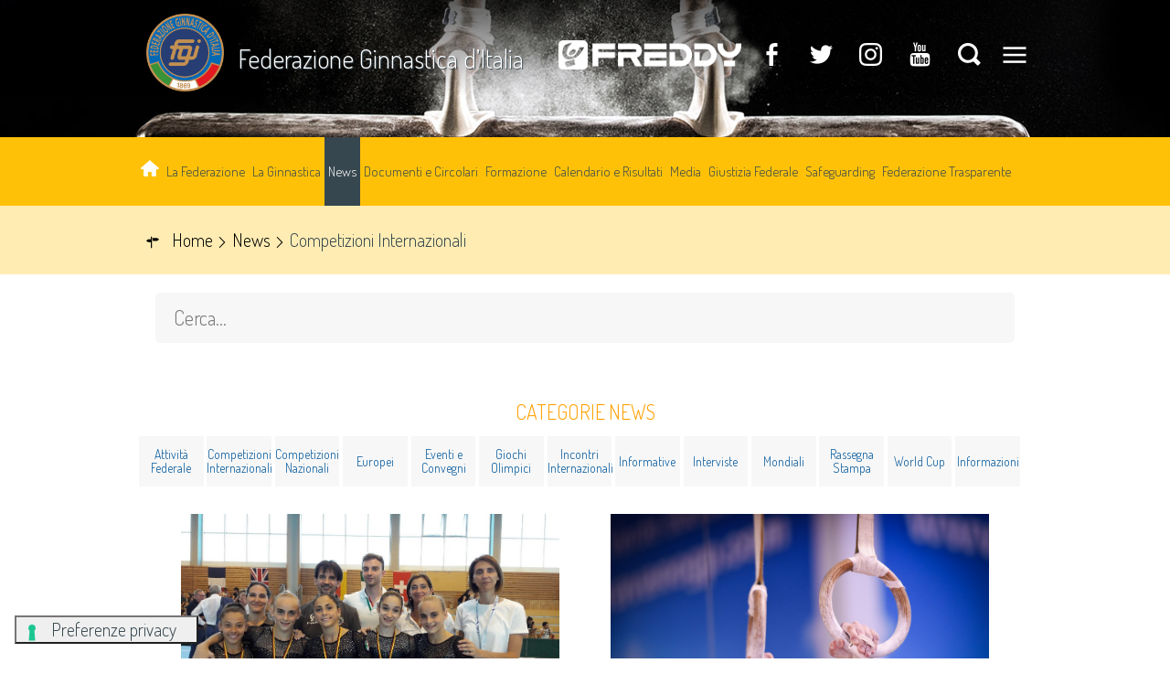

--- FILE ---
content_type: text/html; charset=utf-8
request_url: https://www.federginnastica.it/news/28-competizioni-internazionali.html?start=60
body_size: 8878
content:





<!DOCTYPE html>

<html >

<head>
	

  
<base href="https://www.federginnastica.it/news/28-competizioni-internazionali.html" />
	<meta http-equiv="content-type" content="text/html; charset=utf-8" />
	<meta name="keywords" content="Federazione Ginnastica d'Italia, FGI, ginnastica" />
	<meta name="og:image" content="https://www.federginnastica.it/images/grafica/FGI-condivisione.jpg" />
	<meta name="og:title" content="News" />
	<meta name="og:description" content="Il sito ufficiale della Federazione Ginnastica d'Italia - FGI con tutte le news aggiornate, il programma degli eventi, documenti, foto e video." />
	<meta name="description" content="Il sito ufficiale della Federazione Ginnastica d'Italia - FGI con tutte le news aggiornate, il programma degli eventi, documenti, foto e video. - Results from #60" />
	<meta name="generator" content="Joomla! - Open Source Content Management" />
	<title>Federazione Ginnastica d'Italia - Competizioni Internazionali - Results from #60</title>
	<link href="/news/28-competizioni-internazionali.feed?type=rss" rel="alternate" type="application/rss+xml" title="RSS 2.0" />
	<link href="/news/28-competizioni-internazionali.feed?type=atom" rel="alternate" type="application/atom+xml" title="Atom 1.0" />
	<link href="/templates/hydra/favicon.ico" rel="shortcut icon" type="image/vnd.microsoft.icon" />
	<link href="https://www.federginnastica.it/component/search/?Itemid=426&amp;id=28&amp;format=opensearch" rel="search" title="Vai Federazione Ginnastica d'Italia" type="application/opensearchdescription+xml" />

<meta name="viewport" content="width=device-width, initial-scale=1.0" />
<link rel="shortcut icon" type="image/x-icon" href="/templates/hydra/favicon.ico" />
<!-- iPhone standard bookmark icon (57x57px) home screen -->
<link rel="apple-touch-icon" href="/templates/hydra/icon.png" />
<!-- iPhone Retina display icon (114x114px) home screen -->
<link rel="apple-touch-icon" href="/templates/hydra/icon@2x.png" sizes="114x114" />
<!-- Google Fonts -->
    <link href='https://fonts.googleapis.com/css?family=Dosis:300,400,700" rel="stylesheet"' rel='stylesheet' type='text/css'>
<!-- template css -->
<link rel="stylesheet" href="/templates/hydra/stylesheets/app.css?v=1.1" type="text/css" />


<!--[if lt IE 9]>
    <script type="text/javascript" src="/templates/hydra/js/vendor/html5shiv.js"></script>
    <script type="text/javascript" src="/templates/hydra/js/vendor/respond.js"></script>
    <script type="text/javascript" src="/templates/hydra/js/vendor/nwmatcher.js"></script>    
    <script type="text/javascript" src="/templates/hydra/js/vendor/selectivizr.js"></script>
    <script type="text/javascript" src="/templates/hydra/js/vendor/PIE.js"></script>
<![endif]-->
<!-- template js -->
  
<script src="https://player.vimeo.com/api/player.js"></script>
<script src="/templates/hydra/js/vendor/hammer.min.js"></script>
<script src="/templates/hydra/js/app.min.js"></script>




    <!--iubenda-->
    <script type="text/javascript">
	var _iub = _iub || [];
	_iub.csConfiguration = {
		"askConsentAtCookiePolicyUpdate": true,
		promptToAcceptOnBlockedElements: true,
		"cookiePolicyInOtherWindow": true,
		"floatingPreferencesButtonDisplay": "bottom-left",
		"googleAdsDataRedaction": false,
		"googleUrlPassthrough": false,
		"perPurposeConsent": true,
		"reloadOnConsent": true,
		"siteId": 3387451,
		"cookiePolicyId": 91497284,
		"lang": "it",
		"floatingPreferencesButtonCaption": true,
		"callback": {
			"onConsentGiven": function() {
				console.log("Consenso dato");
				// Puoi aggiungere il codice per caricare Google Maps
			}
		},
		"banner": {
			"acceptButtonCaptionColor": "#FFFFFF",
			"acceptButtonColor": "#0073CE",
			"acceptButtonDisplay": true,
			"backgroundColor": "#FFFFFF",
			"closeButtonRejects": true,
			"customizeButtonCaptionColor": "#4D4D4D",
			"customizeButtonColor": "#DADADA",
			"customizeButtonDisplay": true,
			"explicitWithdrawal": true,
			"listPurposes": true,
			"position": "float-top-center",
			"prependOnBody": true,
			"rejectButtonCaptionColor": "#FFFFFF",
			"rejectButtonColor": "#0073CE",
			"rejectButtonDisplay": true,
			"showPurposesToggles": true,
			"showTitle": false,
			"textColor": "#000000"
		}
	};
</script>
<script src="https://cs.iubenda.com/autoblocking/3387451.js" type="text/javascript"></script>
<script src="//cdn.iubenda.com/cs/iubenda_cs.js" async="" type="text/javascript" charset="UTF-8"></script>
<!-- Matomo -->
<script>
  var _paq = window._paq = window._paq || [];
  /* tracker methods like "setCustomDimension" should be called before "trackPageView" */
  _paq.push(['trackPageView']);
  _paq.push(['enableLinkTracking']);
  (function() {
    var u="https://matomoweb.coninet.it/";
    _paq.push(['setTrackerUrl', u+'matomo.php']);
    _paq.push(['setSiteId', '124']);
    var d=document, g=d.createElement('script'), s=d.getElementsByTagName('script')[0];
    g.async=true; g.src=u+'matomo.js'; s.parentNode.insertBefore(g,s);
  })();
</script>
<!-- End Matomo Code -->
</head>


<body class=" it-it  news competizioni-internazionali" data-templatetype="0"  >
    <!-- standard or onepage without assigned class -->
        <!-- Load Standard Template Positions -->
        <!-- Privacy -->
<!-- wrap -->

<!-- Fixed -->




<!-- Splash AND Skin -->
        
        
        <!-- Toolbar -->
        
                        <!-- full -->
            <section id="toolbar" data-grid="full">
                                                
                                <div class="module-mobileMenuIcon ">
            
                                            
<div id="menu-266" class="hamburger" data-mod="hamburger" data-hamburger="mobile"></div>            
                        
		</div>
	
                                
                                <div class="module-paninoHP">
            
                                            
<div data-mod="mixedmenu" data-mobile="drop1" data-desktop="lightboxd" data-mixedmenu-id="menu-350" >

    <ul class="mixedmenu" data-mixedmenu="root"
            >
    <li class="item-101"><a class=" immagine" href="/" ><img src="/images/casetta-home.png" alt="Home" /></a></li><li class="item-451 divider deeper parent"><span class="separator">
	La Federazione</span>
<ul class="nav-child unstyled small"><li class="item-455"><a href="/la-federazione/presentazione.html" >Presentazione</a></li><li class="item-456"><a href="/la-federazione/saluto-del-presidente.html" >Saluto del Presidente</a></li><li class="item-457"><a href="/la-federazione/la-storia.html" >La storia</a></li><li class="item-588"><a href="/la-federazione/organigramma-federale.html" >Organigramma federale</a></li><li class="item-430"><a href="/la-federazione/comitati-regionali.html" >Comitati Regionali</a></li><li class="item-458"><a href="/la-federazione/redazione.html" >Redazione</a></li><li class="item-459"><a href="/la-federazione/marketing.html" >Marketing</a></li><li class="item-498"><a href="/la-federazione/cerca-una-società.html" >Cerca una società</a></li><li class="item-778"><a href="/la-federazione/prima-affiliazione.html" >Prima Affiliazione</a></li></ul></li><li class="item-452 divider deeper parent"><span class="separator">
	La Ginnastica</span>
<ul class="nav-child unstyled small"><li class="item-460"><a class=" maschile" href="/la-ginnastica/maschile.html" >Maschile</a></li><li class="item-461"><a class=" femminile" href="/la-ginnastica/femminile.html" >Femminile</a></li><li class="item-462"><a class=" ritmica" href="/la-ginnastica/ritmica.html" >Ritmica</a></li><li class="item-463"><a class=" aerobica" href="/la-ginnastica/aerobica.html" >Aerobica</a></li><li class="item-464"><a class=" trampolino" href="/la-ginnastica/trampolino-elastico.html" >Trampolino elastico</a></li><li class="item-465"><a class=" pertutti" href="/la-ginnastica/ginnastica-per-tutti.html" >Ginnastica per tutti</a></li><li class="item-817"><a class=" fitness" href="/salute-fitness.html" >Salute &amp; Fitness</a></li></ul></li><li class="item-426 current active"><a href="/news.html" >News</a></li><li class="item-428 divider deeper parent"><span class="separator">
	Documenti e Circolari</span>
<ul class="nav-child unstyled small"><li class="item-466"><a href="/documenti/documenti-federali.html" >Documenti Federali</a></li><li class="item-677 parent"><a href="/documenti/circolari.html" >Circolari </a></li><li class="item-468"><a href="/documenti/antidoping.html" >Antidoping</a></li><li class="item-469"><a href="/documenti/bollettini-fig-ueg.html" >Bollettini FIG/UEG</a></li><li class="item-746"><a href="/documenti/assicurazione-multirischi.html" >Assicurazione multirischi</a></li></ul></li><li class="item-453 divider deeper parent"><span class="separator">
	Formazione</span>
<ul class="nav-child unstyled small"><li class="item-1206 parent"><a href="/formazione/tecnici.html" >Tecnici</a></li><li class="item-1207"><a href="/formazione/ufficiali-di-gara.html" >Ufficiali di Gara</a></li><li class="item-1208"><a href="/formazione/segretari-di-gara.html" >Segretari di Gara</a></li><li class="item-427 parent"><a href="/formazione/settore-scuola.html" >Settore Scuola – Università</a></li></ul></li><li class="item-786 divider deeper parent"><span class="separator">
	Calendario e Risultati </span>
<ul class="nav-child unstyled small"><li class="item-477"><a href="/calendario-e-risultati/calendario-gare.html" >Calendario gare</a></li><li class="item-1211"><a href="/calendario-e-risultati/calendario-gare-2.html" >Calendario formazione tecnica</a></li><li class="item-785"><a href="/calendario-e-risultati/classifiche-gare.html" >Classifiche Gare</a></li></ul></li><li class="item-823 divider deeper parent"><span class="separator">
	Media</span>
<ul class="nav-child unstyled small"><li class="item-431"><a href="/media-fgi/photogallery.html" >Photogallery</a></li><li class="item-678 parent"><a href="/media-fgi/videogallery.html" >Videogallery</a></li><li class="item-673"><a href="/media-fgi/rivista-il-ginnasta.html" >Rivista Il Ginnasta</a></li><li class="item-674"><a href="/media-fgi/rivista-fgi-news.html" >Rivista FGI News</a></li><li class="item-646 parent"><a href="/media-fgi/accrediti.html" >Accrediti</a></li><li class="item-454 parent"><a href="/media-fgi/team-parigi-2024.html" >Team Parigi 2024</a></li></ul></li><li class="item-480"><a href="/giustizia-federale.html" >Giustizia Federale</a></li><li class="item-1212"><a href="/attivit%C3%A0-federale/26715-regolamento-fgi-per-la-tutela-dei-tesserati-safeguarding-policy.html" >Safeguarding</a></li><li class="item-488"><a href="/federazione-trasparente.html" >Federazione Trasparente</a></li>    </ul>
    
</div>
            
                        
		</div>
	
                                                </section>
                    
        <!-- Header | Nav -->
        <!-- YES: nav in header -->
            <!-- Header AND Nav -->
            

                        <!-- full -->
            <div id="headernav" data-grid="full"><!-- Row -->
                                    <div id="header-wrapper" data-hn="h"><!-- Col -->
                        <header id="header" data-grid="wrap" data-row="nested"><!-- Row -->
                                                                        
                                            <div class="module-video-toolbar">
            
                                            

<div class="custom-video-toolbar"  >
	<div class="logo"><a href="/"><img src="/images/logo-fgi_circolare.png" alt="logo fgi" /></a>
<h3><a href="/">Federazione Ginnastica d’Italia</a></h3>
</div>
<div class="freddy"><a href="https://www.freddy.com/" target="_blank" rel="noopener"><img src="/images/banners/2023/FREDDY_NEW_LOGO_neg_.png" alt="FREDDY NEW LOGO neg " /></a></div>
<div class="socialSearch">
<div class="social"><a class="fb" href="https://www.facebook.com/federginnastica/" target="_blank" rel="noopener"></a> <a class="tw" href="https://twitter.com/federginnastica" target="_blank" rel="noopener"></a> <!--a href="/cerca.html" target="_blank" class="gp"></a--> <a class="ig" href="https://www.instagram.com/federginnastica_official/?igshid=YmMyMTA2M2Y%3D" target="_blank" rel="noopener"></a> <a class="yt" href="https://www.youtube.com/user/FGIfederginnastica" target="_blank" rel="noopener"></a> <a class="search" href="/cerca.html"></a> <!-- 		<div class="moduletable-cerca">
						<div class="search-cerca">
	<form action="/news.html" method="post" class="form-inline">
		<label for="mod-search-searchword" class="element-invisible"></label> <input name="searchword" id="mod-search-searchword" maxlength="200"  class="inputbox search-query" type="search" placeholder="Cerca..." />		<input type="hidden" name="task" value="search" />
		<input type="hidden" name="option" value="com_search" />
		<input type="hidden" name="Itemid" value="435" />
                <input type="hidden" name="areas[0]" value="category_16" />
                <input type="hidden" name="areas[1]" value="category_24" />
                <input type="hidden" name="areas[2]" value="category_31" />
                <input type="hidden" name="areas[3]" value="category_37" />
                <input type="hidden" name="areas[4]" value="category_39" />
                <input type="hidden" name="areas[5]" value="category_17" />
                <input type="hidden" name="areas[6]" value="category_19" />
                <input type="hidden" name="areas[7]" value="category_20" />
                <input type="hidden" name="areas[8]" value="category_21" />
                <input type="hidden" name="areas[9]" value="category_22" />
                <input type="hidden" name="areas[10]" value="category_23" />
                <input type="hidden" name="areas[11]" value="category_25" />
                <input type="hidden" name="areas[12]" value="category_26" />
                <input type="hidden" name="areas[13]" value="category_28" />
                <input type="hidden" name="areas[14]" value="category_29" />
                <input type="hidden" name="areas[15]" value="category_38" />
                <input type="hidden" name="areas[16]" value="category_18" />
                <input type="hidden" name="areas[17]" value="category_27" />
        	</form>
</div>
		</div>
	 --> 		<div class="moduletable-mobileMenuIcon ">
						
<div id="menu-350" class="hamburger" data-mod="hamburger" data-hamburger="both"></div>		</div>
	</div>
</div></div>
            
                        
		</div>
	
                                                                                    </header>
                    </div>
                                                    <div id="nav-wrapper" data-hn="n"><!-- Col -->
                        <nav id="nav" data-row="nested"><!-- Row -->
                                                                        
                                            <div class="module-menu">
            
                                            
<div data-mod="mixedmenu" data-mobile="offcanvasright" data-desktop="dropcf" data-mixedmenu-id="menu-266" >

    <ul class="mixedmenu" data-mixedmenu="root"
            >
    <li class="item-101"><a class=" immagine" href="/" ><img src="/images/casetta-home.png" alt="Home" /></a></li><li class="item-451 divider deeper parent"><span class="separator">
	La Federazione</span>
<ul class="nav-child unstyled small"><li class="item-455"><a href="/la-federazione/presentazione.html" >Presentazione</a></li><li class="item-456"><a href="/la-federazione/saluto-del-presidente.html" >Saluto del Presidente</a></li><li class="item-457"><a href="/la-federazione/la-storia.html" >La storia</a></li><li class="item-588"><a href="/la-federazione/organigramma-federale.html" >Organigramma federale</a></li><li class="item-430"><a href="/la-federazione/comitati-regionali.html" >Comitati Regionali</a></li><li class="item-458"><a href="/la-federazione/redazione.html" >Redazione</a></li><li class="item-459"><a href="/la-federazione/marketing.html" >Marketing</a></li><li class="item-498"><a href="/la-federazione/cerca-una-società.html" >Cerca una società</a></li><li class="item-778"><a href="/la-federazione/prima-affiliazione.html" >Prima Affiliazione</a></li></ul></li><li class="item-452 divider deeper parent"><span class="separator">
	La Ginnastica</span>
<ul class="nav-child unstyled small"><li class="item-460"><a class=" maschile" href="/la-ginnastica/maschile.html" >Maschile</a></li><li class="item-461"><a class=" femminile" href="/la-ginnastica/femminile.html" >Femminile</a></li><li class="item-462"><a class=" ritmica" href="/la-ginnastica/ritmica.html" >Ritmica</a></li><li class="item-463"><a class=" aerobica" href="/la-ginnastica/aerobica.html" >Aerobica</a></li><li class="item-464"><a class=" trampolino" href="/la-ginnastica/trampolino-elastico.html" >Trampolino elastico</a></li><li class="item-465"><a class=" pertutti" href="/la-ginnastica/ginnastica-per-tutti.html" >Ginnastica per tutti</a></li><li class="item-817"><a class=" fitness" href="/salute-fitness.html" >Salute &amp; Fitness</a></li></ul></li><li class="item-426 current active"><a href="/news.html" >News</a></li><li class="item-428 divider deeper parent"><span class="separator">
	Documenti e Circolari</span>
<ul class="nav-child unstyled small"><li class="item-466"><a href="/documenti/documenti-federali.html" >Documenti Federali</a></li><li class="item-677 parent"><a href="/documenti/circolari.html" >Circolari </a></li><li class="item-468"><a href="/documenti/antidoping.html" >Antidoping</a></li><li class="item-469"><a href="/documenti/bollettini-fig-ueg.html" >Bollettini FIG/UEG</a></li><li class="item-746"><a href="/documenti/assicurazione-multirischi.html" >Assicurazione multirischi</a></li></ul></li><li class="item-453 divider deeper parent"><span class="separator">
	Formazione</span>
<ul class="nav-child unstyled small"><li class="item-1206 parent"><a href="/formazione/tecnici.html" >Tecnici</a></li><li class="item-1207"><a href="/formazione/ufficiali-di-gara.html" >Ufficiali di Gara</a></li><li class="item-1208"><a href="/formazione/segretari-di-gara.html" >Segretari di Gara</a></li><li class="item-427 parent"><a href="/formazione/settore-scuola.html" >Settore Scuola – Università</a></li></ul></li><li class="item-786 divider deeper parent"><span class="separator">
	Calendario e Risultati </span>
<ul class="nav-child unstyled small"><li class="item-477"><a href="/calendario-e-risultati/calendario-gare.html" >Calendario gare</a></li><li class="item-1211"><a href="/calendario-e-risultati/calendario-gare-2.html" >Calendario formazione tecnica</a></li><li class="item-785"><a href="/calendario-e-risultati/classifiche-gare.html" >Classifiche Gare</a></li></ul></li><li class="item-823 divider deeper parent"><span class="separator">
	Media</span>
<ul class="nav-child unstyled small"><li class="item-431"><a href="/media-fgi/photogallery.html" >Photogallery</a></li><li class="item-678 parent"><a href="/media-fgi/videogallery.html" >Videogallery</a></li><li class="item-673"><a href="/media-fgi/rivista-il-ginnasta.html" >Rivista Il Ginnasta</a></li><li class="item-674"><a href="/media-fgi/rivista-fgi-news.html" >Rivista FGI News</a></li><li class="item-646 parent"><a href="/media-fgi/accrediti.html" >Accrediti</a></li><li class="item-454 parent"><a href="/media-fgi/team-parigi-2024.html" >Team Parigi 2024</a></li></ul></li><li class="item-480"><a href="/giustizia-federale.html" >Giustizia Federale</a></li><li class="item-1212"><a href="/attivit%C3%A0-federale/26715-regolamento-fgi-per-la-tutela-dei-tesserati-safeguarding-policy.html" >Safeguarding</a></li><li class="item-488"><a href="/federazione-trasparente.html" >Federazione Trasparente</a></li>    </ul>
    
</div>
            
                        
		</div>
	
                                                                                    </nav>
                    </div>
                            </div>
                    
        <!-- Breadcrumb -->
        

                        <!-- wrap -->
            <div id="breadcrumb-wrapper" data-grid="wrapper">
                <section id="breadcrumb" data-grid="wrap">
                                                        
                                    <div class="module-breadcrumb">
            
                                            
<ul itemscope itemtype="http://schema.org/BreadcrumbList" class="breadcrumb-breadcrumb">
			<li class="active">
			<span class="divider icon-location"></span>
		</li>
	
				<li itemprop="itemListElement" itemscope itemtype="http://schema.org/ListItem">
									<a itemprop="item" href="/" class="pathway">
						<span itemprop="name">
							Home						</span>
					</a>
				
									<span class="divider">
						<img src="/media/system/images/arrow.png" alt="" />					</span>
								<meta itemprop="position" content="1">
			</li>
					<li itemprop="itemListElement" itemscope itemtype="http://schema.org/ListItem">
									<a itemprop="item" href="/news.html" class="pathway">
						<span itemprop="name">
							News						</span>
					</a>
				
									<span class="divider">
						<img src="/media/system/images/arrow.png" alt="" />					</span>
								<meta itemprop="position" content="2">
			</li>
					<li itemprop="itemListElement" itemscope itemtype="http://schema.org/ListItem" class="active">
				<span itemprop="name">
					Competizioni Internazionali				</span>
				<meta itemprop="position" content="3">
			</li>
		</ul>
            
                        
		</div>
	
                                                            </section>
            </div>
        
    
        <!-- Sponsor-top -->
        

        <!-- Top-a -->
        

        <!-- Top-b -->
        

        <!-- Top-c -->
        
        
        <!-- Top-c2 -->
        
        
        <!-- Top-d -->
        

        <!-- Sponsor-mid -->
        


        <!-- Message -->
        <div id="message-wrapper" data-grid="wrapper">
    <section id="message" data-grid="wrap">
        <div id="system-message-container">
	</div>

    </section>
</div>        
        <!-- ...MAIN... -->
        <!-- Left + Content + Right -->
                <!-- wrap -->
        <div id="main-wrapper" data-grid="wrapper">
            <main data-grid="wrap">
                <div id="content" data-main="c">
                    <!-- Main-top -->
                    
    <section id="main-top">
                                
                        <div class="module-cercaInterno-piccoli">
            
                                            <div class="search-cercaInterno-piccoli">
	<form action="/news.html" method="post" class="form-inline">
		<label for="mod-search-searchword" class="element-invisible"></label> <input name="searchword" id="mod-search-searchword" maxlength="200"  class="inputbox search-query" type="search" placeholder="Cerca..." />		<input type="hidden" name="task" value="search" />
		<input type="hidden" name="option" value="com_search" />
		<input type="hidden" name="Itemid" value="893" />
        	</form>
</div>
            
                        
		</div>
	
                        
                        <div class="module-categorie-news">
            
                                                <h3> Categorie News</h3>
                                

<div class="custom-categorie-news"  >
	<div class="container-categorie">
<p class="categoria"><a href="/attività-federale.html" class="cat">Attività Federale</a></p>
<p class="categoria"><a href="/news/28-competizioni-internazionali.html" class="cat">Competizioni Internazionali</a></p>
<p class="categoria"><a href="/news/21-competizioni-nazionali.html" class="cat">Competizioni Nazionali</a></p>
<p class="categoria"><a href="/news/25-europei.html" class="cat">Europei</a></p>
<p class="categoria"><a href="/news/17-eventi-e-convegni.html" class="cat">Eventi e Convegni</a></p>
<p class="categoria"><a href="/news/19-giochi-olimpici.html" class="cat">Giochi Olimpici</a></p>
<p class="categoria"><a href="/news/20-incontri-internazionali.html" class="cat">Incontri Internazionali</a></p>
<p class="categoria"><a href="/news/23-informative.html" class="cat">Informative</a></p>
<p class="categoria"><a href="/news/22-interviste.html" class="cat">Interviste</a></p>
<p class="categoria"><a href="/news/27-mondiali.html" class="cat">Mondiali</a></p>
<p class="categoria"><a href="/news/29-rassegna-stampa.html" class="cat">Rassegna Stampa</a></p>
<p class="categoria"><a href="/news/26-world-cup.html" class="cat">World Cup</a></p>
<p class="categoria"><a href="/news/38-informazioni.html" class="cat">Informazioni</a></p>
</div></div>
            
                        
		</div>
	
                        </section>
                    <!-- Component -->
                        <section id="component">
        <div class="blog full" itemscope itemtype="http://schema.org/Blog">
	
	
	
	
	
		
	
																	<div class="items-row cols-1 row-0 row-fluid clearfix">
						<div class="span12">
				<div class="item column-1"
					itemprop="blogPost" itemscope itemtype="http://schema.org/BlogPosting">
					
    

    
<div class="icons">
	
		
	</div>

        

    

                 


        
    <div class="img-articolo" data-crop="16-9">
        		<div class="pull-left item-image">
	<img
			 src="/images/phocagallery/FATE/IMG_6485.JPG" alt="" itemprop="thumbnailUrl"/>
		</div>
    </div>
          

        	<dl class="article-info muted">

		
			<dt class="article-info-term">
							</dt>

			
			
			
			
										<dd class="published">
				<span class="icon-calendar" aria-hidden="true"></span>
				<time datetime="2017-07-09T14:37:00+02:00" itemprop="datePublished">
					09 Luglio 2017				</time>
			</dd>			
		
					
			
						</dl>
    
    
    
	<div class="page-header">
					<h2 itemprop="name">
									Esslingen - Le Fate escono dalla Foresta Nera piene d'oro e d'esperienza 							</h2>
				
		
				
			</div>
    
    <!-- testo articolo -->
        <div class="testo">
        		
        
        
                
        <!--  <p class="readmore">-->
        <a class="btn" href="/news/28-competizioni-internazionali/23657-esslingen-le-fate-escono-dalla-foresta-nera-piene-d-oro-e-d-esperienza.html"> <span class="icon-chevron-right"></span>

            SEGUE
        </a>
        <!--</p>-->

            </div>

    

    
				</div>
				<!-- end item -->
							</div><!-- end span -->
							</div><!-- end row -->
																			<div class="items-row cols-1 row-1 row-fluid clearfix">
						<div class="span12">
				<div class="item column-1"
					itemprop="blogPost" itemscope itemtype="http://schema.org/BlogPosting">
					
    

    
<div class="icons">
	
		
	</div>

        

    

                 


        
    <div class="img-articolo" data-crop="16-9">
        		<div class="pull-left item-image">
	<img
			 src="/images/phocagallery/gallery_test/D4S_8669.jpg" alt="" itemprop="thumbnailUrl"/>
		</div>
    </div>
          

        	<dl class="article-info muted">

		
			<dt class="article-info-term">
							</dt>

			
			
			
			
										<dd class="published">
				<span class="icon-calendar" aria-hidden="true"></span>
				<time datetime="2017-07-04T12:41:38+02:00" itemprop="datePublished">
					04 Luglio 2017				</time>
			</dd>			
		
					
			
						</dl>
    
    
    
	<div class="page-header">
					<h2 itemprop="name">
									Evilard: allenamento congiunto degli azzurri con la nazionale svizzera							</h2>
				
		
				
			</div>
    
    <!-- testo articolo -->
        <div class="testo">
        		
        
        
                
        <!--  <p class="readmore">-->
        <a class="btn" href="/news/28-competizioni-internazionali/23649-evilard-allenamento-congiunto-degli-azzurri-con-la-nazionale-svizzera.html"> <span class="icon-chevron-right"></span>

            SEGUE
        </a>
        <!--</p>-->

            </div>

    

    
				</div>
				<!-- end item -->
							</div><!-- end span -->
							</div><!-- end row -->
																			<div class="items-row cols-1 row-2 row-fluid clearfix">
						<div class="span12">
				<div class="item column-1"
					itemprop="blogPost" itemscope itemtype="http://schema.org/BlogPosting">
					
    

    
<div class="icons">
	
		
	</div>

        

    

                 


        
    <div class="img-articolo" data-crop="16-9">
        		<div class="pull-left item-image">
	<img
			 src="/images/phocagallery/gallery_test/fotoArticolo_11521.jpg" alt="" itemprop="thumbnailUrl"/>
		</div>
    </div>
          

        	<dl class="article-info muted">

		
			<dt class="article-info-term">
							</dt>

			
			
			
			
										<dd class="published">
				<span class="icon-calendar" aria-hidden="true"></span>
				<time datetime="2017-06-07T17:08:33+02:00" itemprop="datePublished">
					07 Giugno 2017				</time>
			</dd>			
		
					
			
						</dl>
    
    
    
	<div class="page-header">
					<h2 itemprop="name">
									Ghent: Casella svela le sue 10 carte per la Flanders Team Challenge! 							</h2>
				
		
				
			</div>
    
    <!-- testo articolo -->
        <div class="testo">
        		
        
        
                
        <!--  <p class="readmore">-->
        <a class="btn" href="/news/28-competizioni-internazionali/23609-ghent-casella-svela-le-sue-10-carte-per-la-flanders-team-challenge.html"> <span class="icon-chevron-right"></span>

            SEGUE
        </a>
        <!--</p>-->

            </div>

    

    
				</div>
				<!-- end item -->
							</div><!-- end span -->
							</div><!-- end row -->
																			<div class="items-row cols-1 row-3 row-fluid clearfix">
						<div class="span12">
				<div class="item column-1"
					itemprop="blogPost" itemscope itemtype="http://schema.org/BlogPosting">
					
    

    
<div class="icons">
	
		
	</div>

        

    

                 


        
    <div class="img-articolo" data-crop="16-9">
        		<div class="pull-left item-image">
	<img
			 src="/images/articoli/fotoArticolo_11818.jpg" alt="" itemprop="thumbnailUrl"/>
		</div>
    </div>
          

        	<dl class="article-info muted">

		
			<dt class="article-info-term">
							</dt>

			
			
			
			
										<dd class="published">
				<span class="icon-calendar" aria-hidden="true"></span>
				<time datetime="2016-12-03T19:53:00+01:00" itemprop="datePublished">
					03 Dicembre 2016				</time>
			</dd>			
		
					
			
						</dl>
    
    
    
	<div class="page-header">
					<h2 itemprop="name">
									Torino - Italia e Grecia,“una faccia, una razza”, ma in pedana vincono gli azzurri!							</h2>
				
		
				
			</div>
    
    <!-- testo articolo -->
        <div class="testo">
        		
        
        
                
        <!--  <p class="readmore">-->
        <a class="btn" href="/news/28-competizioni-internazionali/23229-torino-italia-e-grecia,“una-faccia,-una-razza”,-ma-in-pedana-vincono-gli-azzurri.html"> <span class="icon-chevron-right"></span>

            SEGUE
        </a>
        <!--</p>-->

            </div>

    

    
				</div>
				<!-- end item -->
							</div><!-- end span -->
							</div><!-- end row -->
																			<div class="items-row cols-1 row-4 row-fluid clearfix">
						<div class="span12">
				<div class="item column-1"
					itemprop="blogPost" itemscope itemtype="http://schema.org/BlogPosting">
					
    

    
<div class="icons">
	
		
	</div>

        

    

                 


        
    <div class="img-articolo" data-crop="16-9">
        		<div class="pull-left item-image">
	<img
			 src="/images/articoli/fotoArticolo_11814.jpg" alt="" itemprop="thumbnailUrl"/>
		</div>
    </div>
          

        	<dl class="article-info muted">

		
			<dt class="article-info-term">
							</dt>

			
			
			
			
										<dd class="published">
				<span class="icon-calendar" aria-hidden="true"></span>
				<time datetime="2016-11-30T16:03:00+01:00" itemprop="datePublished">
					30 Novembre 2016				</time>
			</dd>			
		
					
			
						</dl>
    
    
    
	<div class="page-header">
					<h2 itemprop="name">
									Torino: l'Artistica Maschile in scena con Italia vs Grecia! A Lorenzo Pisano la medaglia di Bronzo CONI							</h2>
				
		
				
			</div>
    
    <!-- testo articolo -->
        <div class="testo">
        		
        
        
                
        <!--  <p class="readmore">-->
        <a class="btn" href="/news/28-competizioni-internazionali/23261-torino-l-artistica-maschile-in-scena-con-italia-vs-grecia-a-lorenzo-pisano-la-medaglia-di-bronzo-coni.html"> <span class="icon-chevron-right"></span>

            SEGUE
        </a>
        <!--</p>-->

            </div>

    

    
				</div>
				<!-- end item -->
							</div><!-- end span -->
							</div><!-- end row -->
																			<div class="items-row cols-1 row-5 row-fluid clearfix">
						<div class="span12">
				<div class="item column-1"
					itemprop="blogPost" itemscope itemtype="http://schema.org/BlogPosting">
					
    

    
<div class="icons">
	
		
	</div>

        

    

                 


        
    <div class="img-articolo" data-crop="16-9">
        		<div class="pull-left item-image">
	<img
			 src="/images/articoli/fotoArticolo_11807.JPG" alt="" itemprop="thumbnailUrl"/>
		</div>
    </div>
          

        	<dl class="article-info muted">

		
			<dt class="article-info-term">
							</dt>

			
			
			
			
										<dd class="published">
				<span class="icon-calendar" aria-hidden="true"></span>
				<time datetime="2016-11-28T12:38:00+01:00" itemprop="datePublished">
					28 Novembre 2016				</time>
			</dd>			
		
					
			
						</dl>
    
    
    
	<div class="page-header">
					<h2 itemprop="name">
									Città del Messico - VI Mexican Open: Carlo e Giada come Ottavi e Mariani nel 2014! 							</h2>
				
		
				
			</div>
    
    <!-- testo articolo -->
        <div class="testo">
        		
        
        
                
        <!--  <p class="readmore">-->
        <a class="btn" href="/news/28-competizioni-internazionali/23273-città-del-messico-vi-mexican-open-carlo-e-giada-come-ottavi-e-mariani-nel-2014.html"> <span class="icon-chevron-right"></span>

            SEGUE
        </a>
        <!--</p>-->

            </div>

    

    
				</div>
				<!-- end item -->
							</div><!-- end span -->
							</div><!-- end row -->
																			<div class="items-row cols-1 row-6 row-fluid clearfix">
						<div class="span12">
				<div class="item column-1"
					itemprop="blogPost" itemscope itemtype="http://schema.org/BlogPosting">
					
    

    
<div class="icons">
	
		
	</div>

        

    

                 


        
    <div class="img-articolo" data-crop="16-9">
        		<div class="pull-left item-image">
	<img
			 src="/images/articoli/fotoArticolo_11783.jpg" alt="" itemprop="thumbnailUrl"/>
		</div>
    </div>
          

        	<dl class="article-info muted">

		
			<dt class="article-info-term">
							</dt>

			
			
			
			
										<dd class="published">
				<span class="icon-calendar" aria-hidden="true"></span>
				<time datetime="2016-11-18T11:05:00+01:00" itemprop="datePublished">
					18 Novembre 2016				</time>
			</dd>			
		
					
			
						</dl>
    
    
    
	<div class="page-header">
					<h2 itemprop="name">
									Città del Messico: il debutto e il ritorno. Grisetti e Macchini alla VI edizione del Mexican Open! 							</h2>
				
		
				
			</div>
    
    <!-- testo articolo -->
        <div class="testo">
        		
        
        
                
        <!--  <p class="readmore">-->
        <a class="btn" href="/news/28-competizioni-internazionali/12612-città-del-messico-il-debutto-e-il-ritorno-grisetti-e-macchini-alla-vi-edizione-del-mexican-open.html"> <span class="icon-chevron-right"></span>

            SEGUE
        </a>
        <!--</p>-->

            </div>

    

    
				</div>
				<!-- end item -->
							</div><!-- end span -->
							</div><!-- end row -->
																			<div class="items-row cols-1 row-7 row-fluid clearfix">
						<div class="span12">
				<div class="item column-1"
					itemprop="blogPost" itemscope itemtype="http://schema.org/BlogPosting">
					
    

    
<div class="icons">
	
		
	</div>

        

    

                 


        
    <div class="img-articolo" data-crop="16-9">
        		<div class="pull-left item-image">
	<img
			 src="/images/articoli/fotoArticolo_11775.JPG" alt="" itemprop="thumbnailUrl"/>
		</div>
    </div>
          

        	<dl class="article-info muted">

		
			<dt class="article-info-term">
							</dt>

			
			
			
			
										<dd class="published">
				<span class="icon-calendar" aria-hidden="true"></span>
				<time datetime="2016-11-13T16:11:00+01:00" itemprop="datePublished">
					13 Novembre 2016				</time>
			</dd>			
		
					
			
						</dl>
    
    
    
	<div class="page-header">
					<h2 itemprop="name">
									Minsk - L'Acrobatica di Grugliasco conquista anche la Russia Bianca							</h2>
				
		
				
			</div>
    
    <!-- testo articolo -->
        <div class="testo">
        		
        
        
                
        <!--  <p class="readmore">-->
        <a class="btn" href="/news/28-competizioni-internazionali/12636-minsk-l-acrobatica-di-grugliasco-conquista-anche-la-russia-bianca.html"> <span class="icon-chevron-right"></span>

            SEGUE
        </a>
        <!--</p>-->

            </div>

    

    
				</div>
				<!-- end item -->
							</div><!-- end span -->
							</div><!-- end row -->
																			<div class="items-row cols-1 row-8 row-fluid clearfix">
						<div class="span12">
				<div class="item column-1"
					itemprop="blogPost" itemscope itemtype="http://schema.org/BlogPosting">
					
    

    
<div class="icons">
	
		
	</div>

        

    

                 


        
    <div class="img-articolo" data-crop="16-9">
        		<div class="pull-left item-image">
	<img
			 src="/images/articoli/fotoArticolo_11763.jpg" alt="" itemprop="thumbnailUrl"/>
		</div>
    </div>
          

        	<dl class="article-info muted">

		
			<dt class="article-info-term">
							</dt>

			
			
			
			
										<dd class="published">
				<span class="icon-calendar" aria-hidden="true"></span>
				<time datetime="2016-11-11T12:37:00+01:00" itemprop="datePublished">
					11 Novembre 2016				</time>
			</dd>			
		
					
			
						</dl>
    
    
    
	<div class="page-header">
					<h2 itemprop="name">
									Altendiez: gli azzurrini della Maschile scaldano i muscoli! Domani amichevole under 18 in Germania 							</h2>
				
		
				
			</div>
    
    <!-- testo articolo -->
        <div class="testo">
        		
        
        
                
        <!--  <p class="readmore">-->
        <a class="btn" href="/news/28-competizioni-internazionali/12645-altendiez-gli-azzurrini-della-maschile-scaldano-i-muscoli-domani-amichevole-under-18-in-germania.html"> <span class="icon-chevron-right"></span>

            SEGUE
        </a>
        <!--</p>-->

            </div>

    

    
				</div>
				<!-- end item -->
							</div><!-- end span -->
							</div><!-- end row -->
																			<div class="items-row cols-1 row-9 row-fluid clearfix">
						<div class="span12">
				<div class="item column-1"
					itemprop="blogPost" itemscope itemtype="http://schema.org/BlogPosting">
					
    

    
<div class="icons">
	
		
	</div>

        

    

                 


        
    <div class="img-articolo" data-crop="16-9">
        		<div class="pull-left item-image">
	<img
			 src="/images/articoli/fotoArticolo_11560.jpg" alt="" itemprop="thumbnailUrl"/>
		</div>
    </div>
          

        	<dl class="article-info muted">

		
			<dt class="article-info-term">
							</dt>

			
			
			
			
										<dd class="published">
				<span class="icon-calendar" aria-hidden="true"></span>
				<time datetime="2016-11-06T00:53:00+01:00" itemprop="datePublished">
					06 Novembre 2016				</time>
			</dd>			
		
					
			
						</dl>
    
    
    
	<div class="page-header">
					<h2 itemprop="name">
									Verona: dal Vaticano alla Casa Bianca, fino al Grand Prix Yomo Cup 2016. L'AGSM forum tra le tappe più belle di Bebe Vio! 							</h2>
				
		
				
			</div>
    
    <!-- testo articolo -->
        <div class="testo">
        		
        
        
                
        <!--  <p class="readmore">-->
        <a class="btn" href="/news/28-competizioni-internazionali/12665-verona-dal-vaticano-alla-casa-bianca,-fino-al-grand-prix-yomo-cup-2016-l-agsm-forum-tra-le-tappe-più-belle-di-bebe-vio.html"> <span class="icon-chevron-right"></span>

            SEGUE
        </a>
        <!--</p>-->

            </div>

    

    
				</div>
				<!-- end item -->
							</div><!-- end span -->
							</div><!-- end row -->
																			<div class="items-row cols-1 row-10 row-fluid clearfix">
						<div class="span12">
				<div class="item column-1"
					itemprop="blogPost" itemscope itemtype="http://schema.org/BlogPosting">
					
    

    
<div class="icons">
	
		
	</div>

        

    

                 


        
    <div class="img-articolo" data-crop="16-9">
        		<div class="pull-left item-image">
	<img
			 src="/images/articoli/fotoArticolo_11546.jpg" alt="" itemprop="thumbnailUrl"/>
		</div>
    </div>
          

        	<dl class="article-info muted">

		
			<dt class="article-info-term">
							</dt>

			
			
			
			
										<dd class="published">
				<span class="icon-calendar" aria-hidden="true"></span>
				<time datetime="2016-11-05T20:07:00+01:00" itemprop="datePublished">
					05 Novembre 2016				</time>
			</dd>			
		
					
			
						</dl>
    
    
    
	<div class="page-header">
					<h2 itemprop="name">
									Verona: il Grand Prix di Ginnastica Yomo Cup, uno show davanti a quasi 5.000 persone! L’edizione 2016 a Carlotta Ferlito							</h2>
				
		
				
			</div>
    
    <!-- testo articolo -->
        <div class="testo">
        		
        
        
                
        <!--  <p class="readmore">-->
        <a class="btn" href="/news/28-competizioni-internazionali/12666-verona-il-grand-prix-di-ginnastica-yomo-cup,-uno-show-davanti-a-quasi-5-000-persone-l’edizione-2016-a-carlotta-ferlito.html"> <span class="icon-chevron-right"></span>

            SEGUE
        </a>
        <!--</p>-->

            </div>

    

    
				</div>
				<!-- end item -->
							</div><!-- end span -->
							</div><!-- end row -->
																			<div class="items-row cols-1 row-11 row-fluid clearfix">
						<div class="span12">
				<div class="item column-1"
					itemprop="blogPost" itemscope itemtype="http://schema.org/BlogPosting">
					
    

    
<div class="icons">
	
		
	</div>

        

    

                 


        
    <div class="img-articolo" data-crop="16-9">
        		<div class="pull-left item-image">
	<img
			 src="/images/articoli/fotoArticolo_11544.jpg" alt="" itemprop="thumbnailUrl"/>
		</div>
    </div>
          

        	<dl class="article-info muted">

		
			<dt class="article-info-term">
							</dt>

			
			
			
			
										<dd class="published">
				<span class="icon-calendar" aria-hidden="true"></span>
				<time datetime="2016-11-05T00:42:00+01:00" itemprop="datePublished">
					05 Novembre 2016				</time>
			</dd>			
		
					
			
						</dl>
    
    
    
	<div class="page-header">
					<h2 itemprop="name">
									Wallisellen: l’Italbaby sfiora l’enplein alla Swiss Cup. Mozzato, Giannini e Casali…attenti a quei tre!							</h2>
				
		
				
			</div>
    
    <!-- testo articolo -->
        <div class="testo">
        		
        
        
                
        <!--  <p class="readmore">-->
        <a class="btn" href="/news/28-competizioni-internazionali/12669-wallisellen-l’italbaby-sfiora-l’enplein-alla-swiss-cup-mozzato,-giannini-e-casali…attenti-a-quei-tre.html"> <span class="icon-chevron-right"></span>

            SEGUE
        </a>
        <!--</p>-->

            </div>

    

    
				</div>
				<!-- end item -->
							</div><!-- end span -->
							</div><!-- end row -->
						
	
				<div class="pagination">
							<p class="counter pull-right"> Pagina 6 di 133 </p>
						<ul>
	<li class="pagination-start"><a title="Inizio" href="/news/28-competizioni-internazionali.html" class="hasTooltip pagenav">Inizio</a></li>
	<li class="pagination-prev"><a title="Indietro" href="/news/28-competizioni-internazionali.html?start=48" class="hasTooltip pagenav">Indietro</a></li>
			<li><a href="/news/28-competizioni-internazionali.html" class="pagenav">1</a></li>			<li><a href="/news/28-competizioni-internazionali.html?start=12" class="pagenav">2</a></li>			<li><a href="/news/28-competizioni-internazionali.html?start=24" class="pagenav">3</a></li>			<li><a href="/news/28-competizioni-internazionali.html?start=36" class="pagenav">4</a></li>			<li><a href="/news/28-competizioni-internazionali.html?start=48" class="pagenav">5</a></li>			<li><span class="pagenav">6</span></li>			<li><a href="/news/28-competizioni-internazionali.html?start=72" class="pagenav">7</a></li>			<li><a href="/news/28-competizioni-internazionali.html?start=84" class="pagenav">8</a></li>			<li><a href="/news/28-competizioni-internazionali.html?start=96" class="pagenav">9</a></li>			<li><a href="/news/28-competizioni-internazionali.html?start=108" class="pagenav">10</a></li>		<li class="pagination-next"><a title="Avanti" href="/news/28-competizioni-internazionali.html?start=72" class="hasTooltip pagenav">Avanti</a></li>
	<li class="pagination-end"><a title="Fine" href="/news/28-competizioni-internazionali.html?start=1584" class="hasTooltip pagenav">Fine</a></li>
</ul>
 </div>
	</div>

    </section>
                    <!-- Main-mid -->
                    
                    <!-- Main-bottom -->
                    
                </div>
            </main>
        </div>
    


<!-- Component only -->

        <!-- Bottom-a -->
        
        
        <!-- Bottom-a2 -->
        

        <!-- Bottom-b -->
        

        <!-- Bottom-c -->
        
        
        <!-- Bottom-d -->
        

        <!-- Sponsor-bottom -->
        

        <!-- Footer -->
        

                        <!-- wrap -->
            <div id="footer-wrapper" data-grid="wrapper">
                <footer id="footer" data-grid="wrap">
                                                        
                                    <div class="module-info-footer">
            
                                            

<div class="custom-info-footer"  >
	<h3>FEDERAZIONE GINNASTICA D’ITALIA</h3>
<p>Palazzo delle Federazioni Sportive Nazionali<br /> Viale Tiziano n° 70 - 00196 ROMA<br /> Tel. 06.879750 - Fax 06.87975003<br />P.IVA: 01385631005<br />C.F. 05299330588<br /><a href="/contatti.html" target="_self">Contatti e Indirizzi e-mail</a></p>
<div class="social"><a class="fb" href="https://www.facebook.com/federginnastica/" target="_blank" rel="noopener"></a> <a class="tw" href="https://twitter.com/federginnastica" target="_blank" rel="noopener"></a> <!--a href="/cerca.html" target="_blank" class="gp"></a--> <a class="ig" href="https://www.instagram.com/federginnastica_official/?igshid=YmMyMTA2M2Y%3D" target="_blank" rel="noopener"></a> <a class="yt" href="https://www.youtube.com/user/FGIfederginnastica" target="_blank" rel="noopener"></a></div>
<p>&nbsp;</p>
<p>Testata registrata presso il Tribunale di Roma in data 3.5.2012 n. 119/2012.<br /> Iscrizione al Registro degli Operatori di Comunicazione n. 22788</p>
<p>&nbsp;</p>
<p class="logo"><a href="http://www.coni.it/it/" target="_blank" rel="noopener"><img src="/images/logo-coni-w.png" alt="coni logo" /></a></p></div>
            
                        
		</div>
	
                                    
                                    <div class="module-ToTop">
            
                                            

<div class="custom-ToTop"  >
	<p><a href="#" class="to-top">Torna su</a>&nbsp;</p></div>
            
                        
		</div>
	
                                    
                                    <div class="module-menu">
            
                                            <ul class="nav menu mod-list">
<li class="item-433"><a href="/mappa-del-sito.html" >Mappa del sito</a></li><li class="item-435"><a href="/cerca.html" >Cerca</a></li><li class="item-495"><a href="/news.feed?type=rss" target="_blank" rel="noopener noreferrer">Feed rss</a></li><li class="item-499"><a href="/contatti.html" >Contatti</a></li><li class="item-618"><a href="/privacy-policy.html" >Privacy policy</a></li></ul>
            
                        
		</div>
	
                                    
                                    <div class="module-godesktop">
            
                                            <!--
<div data-mod="godesktop" data-godesktop-days="0">
    <span data-godesktop="text">Vai alla versione Desktop</span>
</div>
-->
<div data-mod="godesktop">
    <form action="?" method="post">
        <input type="hidden" name="desktopSkin" value="1">
        <input type="submit" value="Vai alla versione Desktop">
    </form>
</div>            
                        
		</div>
	
                                                            </footer>
            </div>
        
    
<!-- chiusura div contenitore del sito necessario per abilitare Splash e Skin (se attivate) -->
       
<div id="scripts"><input type="hidden" name="javascript0" value="/media/jui/js/jquery.min.js" /><input type="hidden" name="javascript1" value="/media/jui/js/jquery-noconflict.js" /><input type="hidden" name="javascript2" value="/media/jui/js/jquery-migrate.min.js" /><input type="hidden" name="javascript3" value="/media/system/js/caption.js" /><input type="hidden" name="javascript4" value="/media/jui/js/bootstrap.min.js" /><input type="hidden" name="javascript5" value="/plugins/system/jcemediabox/js/jcemediabox.min.js?c95878148de0cdf0d78107c027cdfb36" /><input type="hidden" name="javascript6" value="/media/system/js/html5fallback.js" /></div><div id="script">jQuery(window).on('load',  function() {
				new JCaption('img.caption');
			});jQuery(function($){ initTooltips(); $("body").on("subform-row-add", initTooltips); function initTooltips (event, container) { container = container || document;$(container).find(".hasTooltip").tooltip({"html": true,"container": "body"});} });jQuery(document).ready(function(){WFMediaBox.init({"base":"\/","theme":"standard","mediafallback":0,"mediaselector":"audio,video","width":"","height":"","lightbox":0,"shadowbox":0,"icons":1,"overlay":1,"overlay_opacity":0.8,"overlay_color":"#000000","transition_speed":500,"close":2,"scrolling":"fixed","labels":{"close":"Close","next":"Next","previous":"Previous","cancel":"Cancel","numbers_count":"{{current}} of {{total}}"}});});</div></body>
</html>

--- FILE ---
content_type: text/css
request_url: https://www.federginnastica.it/templates/hydra/stylesheets/app.css?v=1.1
body_size: 46018
content:
/*! normalize.css v3.0.1 | MIT License | git.io/normalize */html{font-family:sans-serif;-ms-text-size-adjust:100%;-webkit-text-size-adjust:100%}body{margin:0}article,aside,details,figcaption,figure,footer,header,hgroup,main,nav,section,summary{display:block}audio,canvas,progress,video{display:inline-block;vertical-align:baseline}audio:not([controls]){display:none;height:0}[hidden],template{display:none}a{background:transparent}a:active,a:hover{outline:0}abbr[title]{border-bottom:1px dotted}b,strong{font-weight:bold}dfn{font-style:italic}h1{font-size:2em;margin:0.67em 0}mark{background:#ff0;color:#000}small{font-size:80%}sub,sup{font-size:75%;line-height:0;position:relative;vertical-align:baseline}sup{top:-0.5em}sub{bottom:-0.25em}img{border:0}svg:not(:root){overflow:hidden}figure{margin:1em 40px}hr{-moz-box-sizing:content-box;box-sizing:content-box;height:0}pre{overflow:auto}code,kbd,pre,samp{font-family:monospace, monospace;font-size:1em}button,input,optgroup,select,textarea{color:inherit;font:inherit;margin:0}button{overflow:visible}button,select{text-transform:none}button,html input[type="button"],input[type="reset"],input[type="submit"]{-webkit-appearance:button;cursor:pointer}button[disabled],html input[disabled]{cursor:default}button::-moz-focus-inner,input::-moz-focus-inner{border:0;padding:0}input{line-height:normal}input[type="checkbox"],input[type="radio"]{box-sizing:border-box;padding:0}input[type="number"]::-webkit-inner-spin-button,input[type="number"]::-webkit-outer-spin-button{height:auto}input[type="search"]{-webkit-appearance:textfield;-moz-box-sizing:content-box;-webkit-box-sizing:content-box;box-sizing:content-box}input[type="search"]::-webkit-search-cancel-button,input[type="search"]::-webkit-search-decoration{-webkit-appearance:none}fieldset{border:1px solid #c0c0c0;margin:0 2px;padding:0.35em 0.625em 0.75em}legend{border:0;padding:0}textarea{overflow:auto}optgroup{font-weight:bold}table{border-collapse:collapse;border-spacing:0}td,th{padding:0}@font-face{font-family:"icon-fonts";src:url('fonts/icon-fonts.eot');src:url('fonts/icon-fonts.eot?#iefix') format("embedded-opentype"),url('fonts/icon-fonts.woff') format("woff"),url('fonts/icon-fonts.ttf') format("truetype"),url('fonts/icon-fonts.svg#icon-fonts') format("svg");font-weight:normal;font-style:normal}[data-grid="wrapper"]{width:100% !important}[data-grid="wrap"]{max-width:320px !important;margin:0 auto}@media only screen and (min-width: 375px){[data-grid="wrap"]{max-width:375px !important}}@media only screen and (min-width: 414px){[data-grid="wrap"]{max-width:414px !important}}@media only screen and (min-width: 768px){[data-grid="wrap"]{max-width:768px !important}}@media only screen and (min-width: 1024px){[data-grid="wrap"]{max-width:980px !important}}@media only screen and (min-width: 1440px){[data-grid="wrap"]{max-width:1140px !important}}@media only screen and (min-width: 1920px){[data-grid="wrap"]{max-width:1440px !important}}body[data-grid="mixed"] [data-grid="wrap"]{max-width:100% !important}[data-grid="full"]{max-width:100% !important}section#skin,section#toolbar,header#header[data-row="standard"],nav#nav[data-row="standard"],div#headernav,section#breadcrumb,section#sponsor-top,section#top-a,section#top-b,section#top-c,section#top-c2,section#top-d,section#top-1,section#top-2,section#top-3,section#top-4,section#top-5,section#top-6,section#top-7,section#top-8,section#top-9,section#top-10,section#sponsor-mid,section#message,main,section#component,div#main-1,div#main-2,div#main-3,div#main-4,div#main-5,div#main-6,div#main-7,div#main-8,div#main-9,div#main-10,section#bottom-a,section#bottom-a2,section#bottom-b,section#bottom-c,section#bottom-d,section#bottom-1,section#bottom-2,section#bottom-3,section#bottom-4,section#bottom-5,section#bottom-6,section#bottom-7,section#bottom-8,section#bottom-9,section#bottom-10,section#sponsor-bottom,footer#footer,section#privacy{width:100%;margin-left:auto;margin-right:auto;margin-top:0;margin-bottom:0;max-width:100%}section#skin:before,section#skin:after,section#toolbar:before,section#toolbar:after,header#header[data-row="standard"]:before,header#header[data-row="standard"]:after,nav#nav[data-row="standard"]:before,nav#nav[data-row="standard"]:after,div#headernav:before,div#headernav:after,section#breadcrumb:before,section#breadcrumb:after,section#sponsor-top:before,section#sponsor-top:after,section#top-a:before,section#top-a:after,section#top-b:before,section#top-b:after,section#top-c:before,section#top-c:after,section#top-c2:before,section#top-c2:after,section#top-d:before,section#top-d:after,section#top-1:before,section#top-1:after,section#top-2:before,section#top-2:after,section#top-3:before,section#top-3:after,section#top-4:before,section#top-4:after,section#top-5:before,section#top-5:after,section#top-6:before,section#top-6:after,section#top-7:before,section#top-7:after,section#top-8:before,section#top-8:after,section#top-9:before,section#top-9:after,section#top-10:before,section#top-10:after,section#sponsor-mid:before,section#sponsor-mid:after,section#message:before,section#message:after,main:before,main:after,section#component:before,section#component:after,div#main-1:before,div#main-1:after,div#main-2:before,div#main-2:after,div#main-3:before,div#main-3:after,div#main-4:before,div#main-4:after,div#main-5:before,div#main-5:after,div#main-6:before,div#main-6:after,div#main-7:before,div#main-7:after,div#main-8:before,div#main-8:after,div#main-9:before,div#main-9:after,div#main-10:before,div#main-10:after,section#bottom-a:before,section#bottom-a:after,section#bottom-a2:before,section#bottom-a2:after,section#bottom-b:before,section#bottom-b:after,section#bottom-c:before,section#bottom-c:after,section#bottom-d:before,section#bottom-d:after,section#bottom-1:before,section#bottom-1:after,section#bottom-2:before,section#bottom-2:after,section#bottom-3:before,section#bottom-3:after,section#bottom-4:before,section#bottom-4:after,section#bottom-5:before,section#bottom-5:after,section#bottom-6:before,section#bottom-6:after,section#bottom-7:before,section#bottom-7:after,section#bottom-8:before,section#bottom-8:after,section#bottom-9:before,section#bottom-9:after,section#bottom-10:before,section#bottom-10:after,section#sponsor-bottom:before,section#sponsor-bottom:after,footer#footer:before,footer#footer:after,section#privacy:before,section#privacy:after{content:" ";display:table}section#skin:after,section#toolbar:after,header#header[data-row="standard"]:after,nav#nav[data-row="standard"]:after,div#headernav:after,section#breadcrumb:after,section#sponsor-top:after,section#top-a:after,section#top-b:after,section#top-c:after,section#top-c2:after,section#top-d:after,section#top-1:after,section#top-2:after,section#top-3:after,section#top-4:after,section#top-5:after,section#top-6:after,section#top-7:after,section#top-8:after,section#top-9:after,section#top-10:after,section#sponsor-mid:after,section#message:after,main:after,section#component:after,div#main-1:after,div#main-2:after,div#main-3:after,div#main-4:after,div#main-5:after,div#main-6:after,div#main-7:after,div#main-8:after,div#main-9:after,div#main-10:after,section#bottom-a:after,section#bottom-a2:after,section#bottom-b:after,section#bottom-c:after,section#bottom-d:after,section#bottom-1:after,section#bottom-2:after,section#bottom-3:after,section#bottom-4:after,section#bottom-5:after,section#bottom-6:after,section#bottom-7:after,section#bottom-8:after,section#bottom-9:after,section#bottom-10:after,section#sponsor-bottom:after,footer#footer:after,section#privacy:after{clear:both}header#header[data-row="nested"],nav#nav[data-row="nested"],section#main-top,section#main-top-1,section#main-top-2,section#main-top-3,section#main-top-4,section#main-top-5,section#main-top-6,section#main-top-7,section#main-top-8,section#main-top-9,section#main-top-10,section#main-mid,section#main-mid-1,section#main-mid-2,section#main-mid-3,section#main-mid-4,section#main-mid-5,section#main-mid-6,section#main-mid-7,section#main-mid-8,section#main-mid-9,section#main-mid-10,section#main-bottom,section#main-bottom-1,section#main-bottom-2,section#main-bottom-3,section#main-bottom-4,section#main-bottom-5,section#main-bottom-6,section#main-bottom-7,section#main-bottom-8,section#main-bottom-9,section#main-bottom-10,aside#left,aside#left-1,aside#left-2,aside#left-3,aside#left-4,aside#left-5,aside#left-6,aside#left-7,aside#left-8,aside#left-9,aside#left-10,aside#right,aside#right-1,aside#right-2,aside#right-3,aside#right-4,aside#right-5,aside#right-6,aside#right-7,aside#right-8,aside#right-9,aside#right-10{width:auto;margin-left:-10px;margin-right:-10px;margin-top:0;margin-bottom:0;max-width:none}header#header[data-row="nested"]:before,header#header[data-row="nested"]:after,nav#nav[data-row="nested"]:before,nav#nav[data-row="nested"]:after,section#main-top:before,section#main-top:after,section#main-top-1:before,section#main-top-1:after,section#main-top-2:before,section#main-top-2:after,section#main-top-3:before,section#main-top-3:after,section#main-top-4:before,section#main-top-4:after,section#main-top-5:before,section#main-top-5:after,section#main-top-6:before,section#main-top-6:after,section#main-top-7:before,section#main-top-7:after,section#main-top-8:before,section#main-top-8:after,section#main-top-9:before,section#main-top-9:after,section#main-top-10:before,section#main-top-10:after,section#main-mid:before,section#main-mid:after,section#main-mid-1:before,section#main-mid-1:after,section#main-mid-2:before,section#main-mid-2:after,section#main-mid-3:before,section#main-mid-3:after,section#main-mid-4:before,section#main-mid-4:after,section#main-mid-5:before,section#main-mid-5:after,section#main-mid-6:before,section#main-mid-6:after,section#main-mid-7:before,section#main-mid-7:after,section#main-mid-8:before,section#main-mid-8:after,section#main-mid-9:before,section#main-mid-9:after,section#main-mid-10:before,section#main-mid-10:after,section#main-bottom:before,section#main-bottom:after,section#main-bottom-1:before,section#main-bottom-1:after,section#main-bottom-2:before,section#main-bottom-2:after,section#main-bottom-3:before,section#main-bottom-3:after,section#main-bottom-4:before,section#main-bottom-4:after,section#main-bottom-5:before,section#main-bottom-5:after,section#main-bottom-6:before,section#main-bottom-6:after,section#main-bottom-7:before,section#main-bottom-7:after,section#main-bottom-8:before,section#main-bottom-8:after,section#main-bottom-9:before,section#main-bottom-9:after,section#main-bottom-10:before,section#main-bottom-10:after,aside#left:before,aside#left:after,aside#left-1:before,aside#left-1:after,aside#left-2:before,aside#left-2:after,aside#left-3:before,aside#left-3:after,aside#left-4:before,aside#left-4:after,aside#left-5:before,aside#left-5:after,aside#left-6:before,aside#left-6:after,aside#left-7:before,aside#left-7:after,aside#left-8:before,aside#left-8:after,aside#left-9:before,aside#left-9:after,aside#left-10:before,aside#left-10:after,aside#right:before,aside#right:after,aside#right-1:before,aside#right-1:after,aside#right-2:before,aside#right-2:after,aside#right-3:before,aside#right-3:after,aside#right-4:before,aside#right-4:after,aside#right-5:before,aside#right-5:after,aside#right-6:before,aside#right-6:after,aside#right-7:before,aside#right-7:after,aside#right-8:before,aside#right-8:after,aside#right-9:before,aside#right-9:after,aside#right-10:before,aside#right-10:after{content:" ";display:table}header#header[data-row="nested"]:after,nav#nav[data-row="nested"]:after,section#main-top:after,section#main-top-1:after,section#main-top-2:after,section#main-top-3:after,section#main-top-4:after,section#main-top-5:after,section#main-top-6:after,section#main-top-7:after,section#main-top-8:after,section#main-top-9:after,section#main-top-10:after,section#main-mid:after,section#main-mid-1:after,section#main-mid-2:after,section#main-mid-3:after,section#main-mid-4:after,section#main-mid-5:after,section#main-mid-6:after,section#main-mid-7:after,section#main-mid-8:after,section#main-mid-9:after,section#main-mid-10:after,section#main-bottom:after,section#main-bottom-1:after,section#main-bottom-2:after,section#main-bottom-3:after,section#main-bottom-4:after,section#main-bottom-5:after,section#main-bottom-6:after,section#main-bottom-7:after,section#main-bottom-8:after,section#main-bottom-9:after,section#main-bottom-10:after,aside#left:after,aside#left-1:after,aside#left-2:after,aside#left-3:after,aside#left-4:after,aside#left-5:after,aside#left-6:after,aside#left-7:after,aside#left-8:after,aside#left-9:after,aside#left-10:after,aside#right:after,aside#right-1:after,aside#right-2:after,aside#right-3:after,aside#right-4:after,aside#right-5:after,aside#right-6:after,aside#right-7:after,aside#right-8:after,aside#right-9:after,aside#right-10:after{clear:both}div[data-hn="h"]{width:100%;float:left;padding-left:10px;padding-right:10px;@error "Offset must be a number greater then 0 and less then 12. Inserted value: `0`.";}@media only screen and (min-width: 1024px){div[data-hn="h"]{width:100%;float:left;padding-left:10px;padding-right:10px;@error "Offset must be a number greater then 0 and less then 12. Inserted value: `0`.";}}div[data-hn="n"]{width:100%;float:left;padding-left:10px;padding-right:10px;@error "Offset must be a number greater then 0 and less then 12. Inserted value: `0`.";}@media only screen and (min-width: 1024px){div[data-hn="n"]{width:100%;float:left;padding-left:10px;padding-right:10px;@error "Offset must be a number greater then 0 and less then 12. Inserted value: `0`.";}}body.home div[data-main="l-rc"]{width:100%;float:left;padding-left:10px;padding-right:10px;@error "Offset must be a number greater then 0 and less then 12. Inserted value: `0`.";}@media only screen and (min-width: 1024px){body.home div[data-main="l-rc"]{width:25%;float:left;padding-left:10px;padding-right:10px;@error "Offset must be a number greater then 0 and less then 12. Inserted value: `0`.";}}body.home div[data-main="r-lc"]{width:100%;float:left;padding-left:10px;padding-right:10px;@error "Offset must be a number greater then 0 and less then 12. Inserted value: `0`.";}@media only screen and (min-width: 1024px){body.home div[data-main="r-lc"]{width:25%;float:left;padding-left:10px;padding-right:10px;@error "Offset must be a number greater then 0 and less then 12. Inserted value: `0`.";}}body.home div[data-main="c-lr"]{width:100%;float:left;padding-left:10px;padding-right:10px;@error "Offset must be a number greater then 0 and less then 12. Inserted value: `0`.";}@media only screen and (min-width: 1024px){body.home div[data-main="c-lr"]{width:50%;float:left;padding-left:10px;padding-right:10px;@error "Offset must be a number greater then 0 and less then 12. Inserted value: `0`.";}}body.home div[data-main="l-c"]{width:100%;float:left;padding-left:10px;padding-right:10px;@error "Offset must be a number greater then 0 and less then 12. Inserted value: `0`.";}@media only screen and (min-width: 1024px){body.home div[data-main="l-c"]{width:25%;float:left;padding-left:10px;padding-right:10px;@error "Offset must be a number greater then 0 and less then 12. Inserted value: `0`.";}}body.home div[data-main="c-l"]{width:100%;float:left;padding-left:10px;padding-right:10px;@error "Offset must be a number greater then 0 and less then 12. Inserted value: `0`.";}@media only screen and (min-width: 1024px){body.home div[data-main="c-l"]{width:75%;float:left;padding-left:10px;padding-right:10px;@error "Offset must be a number greater then 0 and less then 12. Inserted value: `0`.";}}body.home div[data-main="r-c"]{width:100%;float:left;padding-left:10px;padding-right:10px;@error "Offset must be a number greater then 0 and less then 12. Inserted value: `0`.";}@media only screen and (min-width: 1024px){body.home div[data-main="r-c"]{width:25%;float:left;padding-left:10px;padding-right:10px;@error "Offset must be a number greater then 0 and less then 12. Inserted value: `0`.";}}body.home div[data-main="c-r"]{width:100%;float:left;padding-left:10px;padding-right:10px;@error "Offset must be a number greater then 0 and less then 12. Inserted value: `0`.";}@media only screen and (min-width: 1024px){body.home div[data-main="c-r"]{width:75%;float:left;padding-left:10px;padding-right:10px;@error "Offset must be a number greater then 0 and less then 12. Inserted value: `0`.";}}body.home div[data-main="l-r"]{width:100%;float:left;padding-left:10px;padding-right:10px;@error "Offset must be a number greater then 0 and less then 12. Inserted value: `0`.";}@media only screen and (min-width: 1024px){body.home div[data-main="l-r"]{width:50%;float:left;padding-left:10px;padding-right:10px;@error "Offset must be a number greater then 0 and less then 12. Inserted value: `0`.";}}body.home div[data-main="r-l"]{width:100%;float:left;padding-left:10px;padding-right:10px;@error "Offset must be a number greater then 0 and less then 12. Inserted value: `0`.";}@media only screen and (min-width: 1024px){body.home div[data-main="r-l"]{width:50%;float:left;padding-left:10px;padding-right:10px;@error "Offset must be a number greater then 0 and less then 12. Inserted value: `0`.";}}body.home div[data-main="l"],body.home div[data-main="c"],body.home div[data-main="r"]{width:100%;float:left;padding-left:10px;padding-right:10px;@error "Offset must be a number greater then 0 and less then 12. Inserted value: `0`.";}div[data-main="l-rc"]{width:100%;float:left;padding-left:10px;padding-right:10px;@error "Offset must be a number greater then 0 and less then 12. Inserted value: `0`.";}@media only screen and (min-width: 1024px){div[data-main="l-rc"]{width:25%;float:left;padding-left:10px;padding-right:10px;@error "Offset must be a number greater then 0 and less then 12. Inserted value: `0`.";}}div[data-main="r-lc"]{width:100%;float:left;padding-left:10px;padding-right:10px;@error "Offset must be a number greater then 0 and less then 12. Inserted value: `0`.";}@media only screen and (min-width: 1024px){div[data-main="r-lc"]{width:25%;float:left;padding-left:10px;padding-right:10px;@error "Offset must be a number greater then 0 and less then 12. Inserted value: `0`.";}}div[data-main="c-lr"]{width:100%;float:left;padding-left:10px;padding-right:10px;@error "Offset must be a number greater then 0 and less then 12. Inserted value: `0`.";}@media only screen and (min-width: 1024px){div[data-main="c-lr"]{width:50%;float:left;padding-left:10px;padding-right:10px;@error "Offset must be a number greater then 0 and less then 12. Inserted value: `0`.";}}div[data-main="l-c"]{width:100%;float:left;padding-left:10px;padding-right:10px;@error "Offset must be a number greater then 0 and less then 12. Inserted value: `0`.";}@media only screen and (min-width: 1024px){div[data-main="l-c"]{width:25%;float:left;padding-left:10px;padding-right:10px;@error "Offset must be a number greater then 0 and less then 12. Inserted value: `0`.";}}div[data-main="c-l"]{width:100%;float:left;padding-left:10px;padding-right:10px;@error "Offset must be a number greater then 0 and less then 12. Inserted value: `0`.";}@media only screen and (min-width: 1024px){div[data-main="c-l"]{width:75%;float:left;padding-left:10px;padding-right:10px;@error "Offset must be a number greater then 0 and less then 12. Inserted value: `0`.";}}div[data-main="r-c"]{width:100%;float:left;padding-left:10px;padding-right:10px;@error "Offset must be a number greater then 0 and less then 12. Inserted value: `0`.";}@media only screen and (min-width: 1024px){div[data-main="r-c"]{width:25%;float:left;padding-left:10px;padding-right:10px;@error "Offset must be a number greater then 0 and less then 12. Inserted value: `0`.";}}div[data-main="c-r"]{width:100%;float:left;padding-left:10px;padding-right:10px;@error "Offset must be a number greater then 0 and less then 12. Inserted value: `0`.";}@media only screen and (min-width: 1024px){div[data-main="c-r"]{width:75%;float:left;padding-left:10px;padding-right:10px;@error "Offset must be a number greater then 0 and less then 12. Inserted value: `0`.";}}div[data-main="l-r"]{width:100%;float:left;padding-left:10px;padding-right:10px;@error "Offset must be a number greater then 0 and less then 12. Inserted value: `0`.";}@media only screen and (min-width: 1024px){div[data-main="l-r"]{width:50%;float:left;padding-left:10px;padding-right:10px;@error "Offset must be a number greater then 0 and less then 12. Inserted value: `0`.";}}div[data-main="r-l"]{width:100%;float:left;padding-left:10px;padding-right:10px;@error "Offset must be a number greater then 0 and less then 12. Inserted value: `0`.";}@media only screen and (min-width: 1024px){div[data-main="r-l"]{width:50%;float:left;padding-left:10px;padding-right:10px;@error "Offset must be a number greater then 0 and less then 12. Inserted value: `0`.";}}div[data-main="l"],div[data-main="c"],div[data-main="r"]{width:100%;float:left;padding-left:10px;padding-right:10px;@error "Offset must be a number greater then 0 and less then 12. Inserted value: `0`.";}section#component>*{width:100%;float:left;padding-left:10px;padding-right:10px;@error "Offset must be a number greater then 0 and less then 12. Inserted value: `0`.";}@-webkit-keyframes hover-back-pulse{50%{background-color:#fff}}@-moz-keyframes hover-back-pulse{50%{background-color:#fff}}@-ms-keyframes hover-back-pulse{50%{background-color:#fff}}@-o-keyframes hover-back-pulse{50%{background-color:#fff}}@keyframes hover-back-pulse{50%{background-color:#fff}}@-webkit-keyframes hover-bob{0%{-webkit-transform:translateY(-8px);-moz-transform:translateY(-8px);-ms-transform:translateY(-8px);-o-transform:translateY(-8px);transform:translateY(-8px)}50%{-webkit-transform:translateY(-4px);-moz-transform:translateY(-4px);-ms-transform:translateY(-4px);-o-transform:translateY(-4px);transform:translateY(-4px)}100%{-webkit-transform:translateY(-8px);-moz-transform:translateY(-8px);-ms-transform:translateY(-8px);-o-transform:translateY(-8px);transform:translateY(-8px)}}@-moz-keyframes hover-bob{0%{-webkit-transform:translateY(-8px);-moz-transform:translateY(-8px);-ms-transform:translateY(-8px);-o-transform:translateY(-8px);transform:translateY(-8px)}50%{-webkit-transform:translateY(-4px);-moz-transform:translateY(-4px);-ms-transform:translateY(-4px);-o-transform:translateY(-4px);transform:translateY(-4px)}100%{-webkit-transform:translateY(-8px);-moz-transform:translateY(-8px);-ms-transform:translateY(-8px);-o-transform:translateY(-8px);transform:translateY(-8px)}}@-ms-keyframes hover-bob{0%{-webkit-transform:translateY(-8px);-moz-transform:translateY(-8px);-ms-transform:translateY(-8px);-o-transform:translateY(-8px);transform:translateY(-8px)}50%{-webkit-transform:translateY(-4px);-moz-transform:translateY(-4px);-ms-transform:translateY(-4px);-o-transform:translateY(-4px);transform:translateY(-4px)}100%{-webkit-transform:translateY(-8px);-moz-transform:translateY(-8px);-ms-transform:translateY(-8px);-o-transform:translateY(-8px);transform:translateY(-8px)}}@-o-keyframes hover-bob{0%{-webkit-transform:translateY(-8px);-moz-transform:translateY(-8px);-ms-transform:translateY(-8px);-o-transform:translateY(-8px);transform:translateY(-8px)}50%{-webkit-transform:translateY(-4px);-moz-transform:translateY(-4px);-ms-transform:translateY(-4px);-o-transform:translateY(-4px);transform:translateY(-4px)}100%{-webkit-transform:translateY(-8px);-moz-transform:translateY(-8px);-ms-transform:translateY(-8px);-o-transform:translateY(-8px);transform:translateY(-8px)}}@keyframes hover-bob{0%{-webkit-transform:translateY(-8px);-moz-transform:translateY(-8px);-ms-transform:translateY(-8px);-o-transform:translateY(-8px);transform:translateY(-8px)}50%{-webkit-transform:translateY(-4px);-moz-transform:translateY(-4px);-ms-transform:translateY(-4px);-o-transform:translateY(-4px);transform:translateY(-4px)}100%{-webkit-transform:translateY(-8px);-moz-transform:translateY(-8px);-ms-transform:translateY(-8px);-o-transform:translateY(-8px);transform:translateY(-8px)}}@-webkit-keyframes hover-bob-float{100%{-webkit-transform:translateY(-8px);-moz-transform:translateY(-8px);-ms-transform:translateY(-8px);-o-transform:translateY(-8px);transform:translateY(-8px)}}@-moz-keyframes hover-bob-float{100%{-webkit-transform:translateY(-8px);-moz-transform:translateY(-8px);-ms-transform:translateY(-8px);-o-transform:translateY(-8px);transform:translateY(-8px)}}@-ms-keyframes hover-bob-float{100%{-webkit-transform:translateY(-8px);-moz-transform:translateY(-8px);-ms-transform:translateY(-8px);-o-transform:translateY(-8px);transform:translateY(-8px)}}@-o-keyframes hover-bob-float{100%{-webkit-transform:translateY(-8px);-moz-transform:translateY(-8px);-ms-transform:translateY(-8px);-o-transform:translateY(-8px);transform:translateY(-8px)}}@keyframes hover-bob-float{100%{-webkit-transform:translateY(-8px);-moz-transform:translateY(-8px);-ms-transform:translateY(-8px);-o-transform:translateY(-8px);transform:translateY(-8px)}}@-webkit-keyframes hover-buzz-out{10%{-webkit-transform:translateX(3px) rotate(2deg);-moz-transform:translateX(3px) rotate(2deg);-ms-transform:translateX(3px) rotate(2deg);-o-transform:translateX(3px) rotate(2deg);transform:translateX(3px) rotate(2deg)}20%{-webkit-transform:translateX(-3px) rotate(-2deg);-moz-transform:translateX(-3px) rotate(-2deg);-ms-transform:translateX(-3px) rotate(-2deg);-o-transform:translateX(-3px) rotate(-2deg);transform:translateX(-3px) rotate(-2deg)}30%{-webkit-transform:translateX(3px) rotate(2deg);-moz-transform:translateX(3px) rotate(2deg);-ms-transform:translateX(3px) rotate(2deg);-o-transform:translateX(3px) rotate(2deg);transform:translateX(3px) rotate(2deg)}40%{-webkit-transform:translateX(-3px) rotate(-2deg);-moz-transform:translateX(-3px) rotate(-2deg);-ms-transform:translateX(-3px) rotate(-2deg);-o-transform:translateX(-3px) rotate(-2deg);transform:translateX(-3px) rotate(-2deg)}50%{-webkit-transform:translateX(2px) rotate(1deg);-moz-transform:translateX(2px) rotate(1deg);-ms-transform:translateX(2px) rotate(1deg);-o-transform:translateX(2px) rotate(1deg);transform:translateX(2px) rotate(1deg)}60%{-webkit-transform:translateX(-2px) rotate(-1deg);-moz-transform:translateX(-2px) rotate(-1deg);-ms-transform:translateX(-2px) rotate(-1deg);-o-transform:translateX(-2px) rotate(-1deg);transform:translateX(-2px) rotate(-1deg)}70%{-webkit-transform:translateX(2px) rotate(1deg);-moz-transform:translateX(2px) rotate(1deg);-ms-transform:translateX(2px) rotate(1deg);-o-transform:translateX(2px) rotate(1deg);transform:translateX(2px) rotate(1deg)}80%{-webkit-transform:translateX(-2px) rotate(-1deg);-moz-transform:translateX(-2px) rotate(-1deg);-ms-transform:translateX(-2px) rotate(-1deg);-o-transform:translateX(-2px) rotate(-1deg);transform:translateX(-2px) rotate(-1deg)}90%{-webkit-transform:translateX(1px) rotate(0);-moz-transform:translateX(1px) rotate(0);-ms-transform:translateX(1px) rotate(0);-o-transform:translateX(1px) rotate(0);transform:translateX(1px) rotate(0)}100%{-webkit-transform:translateX(-1px) rotate(0);-moz-transform:translateX(-1px) rotate(0);-ms-transform:translateX(-1px) rotate(0);-o-transform:translateX(-1px) rotate(0);transform:translateX(-1px) rotate(0)}}@-moz-keyframes hover-buzz-out{10%{-webkit-transform:translateX(3px) rotate(2deg);-moz-transform:translateX(3px) rotate(2deg);-ms-transform:translateX(3px) rotate(2deg);-o-transform:translateX(3px) rotate(2deg);transform:translateX(3px) rotate(2deg)}20%{-webkit-transform:translateX(-3px) rotate(-2deg);-moz-transform:translateX(-3px) rotate(-2deg);-ms-transform:translateX(-3px) rotate(-2deg);-o-transform:translateX(-3px) rotate(-2deg);transform:translateX(-3px) rotate(-2deg)}30%{-webkit-transform:translateX(3px) rotate(2deg);-moz-transform:translateX(3px) rotate(2deg);-ms-transform:translateX(3px) rotate(2deg);-o-transform:translateX(3px) rotate(2deg);transform:translateX(3px) rotate(2deg)}40%{-webkit-transform:translateX(-3px) rotate(-2deg);-moz-transform:translateX(-3px) rotate(-2deg);-ms-transform:translateX(-3px) rotate(-2deg);-o-transform:translateX(-3px) rotate(-2deg);transform:translateX(-3px) rotate(-2deg)}50%{-webkit-transform:translateX(2px) rotate(1deg);-moz-transform:translateX(2px) rotate(1deg);-ms-transform:translateX(2px) rotate(1deg);-o-transform:translateX(2px) rotate(1deg);transform:translateX(2px) rotate(1deg)}60%{-webkit-transform:translateX(-2px) rotate(-1deg);-moz-transform:translateX(-2px) rotate(-1deg);-ms-transform:translateX(-2px) rotate(-1deg);-o-transform:translateX(-2px) rotate(-1deg);transform:translateX(-2px) rotate(-1deg)}70%{-webkit-transform:translateX(2px) rotate(1deg);-moz-transform:translateX(2px) rotate(1deg);-ms-transform:translateX(2px) rotate(1deg);-o-transform:translateX(2px) rotate(1deg);transform:translateX(2px) rotate(1deg)}80%{-webkit-transform:translateX(-2px) rotate(-1deg);-moz-transform:translateX(-2px) rotate(-1deg);-ms-transform:translateX(-2px) rotate(-1deg);-o-transform:translateX(-2px) rotate(-1deg);transform:translateX(-2px) rotate(-1deg)}90%{-webkit-transform:translateX(1px) rotate(0);-moz-transform:translateX(1px) rotate(0);-ms-transform:translateX(1px) rotate(0);-o-transform:translateX(1px) rotate(0);transform:translateX(1px) rotate(0)}100%{-webkit-transform:translateX(-1px) rotate(0);-moz-transform:translateX(-1px) rotate(0);-ms-transform:translateX(-1px) rotate(0);-o-transform:translateX(-1px) rotate(0);transform:translateX(-1px) rotate(0)}}@-ms-keyframes hover-buzz-out{10%{-webkit-transform:translateX(3px) rotate(2deg);-moz-transform:translateX(3px) rotate(2deg);-ms-transform:translateX(3px) rotate(2deg);-o-transform:translateX(3px) rotate(2deg);transform:translateX(3px) rotate(2deg)}20%{-webkit-transform:translateX(-3px) rotate(-2deg);-moz-transform:translateX(-3px) rotate(-2deg);-ms-transform:translateX(-3px) rotate(-2deg);-o-transform:translateX(-3px) rotate(-2deg);transform:translateX(-3px) rotate(-2deg)}30%{-webkit-transform:translateX(3px) rotate(2deg);-moz-transform:translateX(3px) rotate(2deg);-ms-transform:translateX(3px) rotate(2deg);-o-transform:translateX(3px) rotate(2deg);transform:translateX(3px) rotate(2deg)}40%{-webkit-transform:translateX(-3px) rotate(-2deg);-moz-transform:translateX(-3px) rotate(-2deg);-ms-transform:translateX(-3px) rotate(-2deg);-o-transform:translateX(-3px) rotate(-2deg);transform:translateX(-3px) rotate(-2deg)}50%{-webkit-transform:translateX(2px) rotate(1deg);-moz-transform:translateX(2px) rotate(1deg);-ms-transform:translateX(2px) rotate(1deg);-o-transform:translateX(2px) rotate(1deg);transform:translateX(2px) rotate(1deg)}60%{-webkit-transform:translateX(-2px) rotate(-1deg);-moz-transform:translateX(-2px) rotate(-1deg);-ms-transform:translateX(-2px) rotate(-1deg);-o-transform:translateX(-2px) rotate(-1deg);transform:translateX(-2px) rotate(-1deg)}70%{-webkit-transform:translateX(2px) rotate(1deg);-moz-transform:translateX(2px) rotate(1deg);-ms-transform:translateX(2px) rotate(1deg);-o-transform:translateX(2px) rotate(1deg);transform:translateX(2px) rotate(1deg)}80%{-webkit-transform:translateX(-2px) rotate(-1deg);-moz-transform:translateX(-2px) rotate(-1deg);-ms-transform:translateX(-2px) rotate(-1deg);-o-transform:translateX(-2px) rotate(-1deg);transform:translateX(-2px) rotate(-1deg)}90%{-webkit-transform:translateX(1px) rotate(0);-moz-transform:translateX(1px) rotate(0);-ms-transform:translateX(1px) rotate(0);-o-transform:translateX(1px) rotate(0);transform:translateX(1px) rotate(0)}100%{-webkit-transform:translateX(-1px) rotate(0);-moz-transform:translateX(-1px) rotate(0);-ms-transform:translateX(-1px) rotate(0);-o-transform:translateX(-1px) rotate(0);transform:translateX(-1px) rotate(0)}}@-o-keyframes hover-buzz-out{10%{-webkit-transform:translateX(3px) rotate(2deg);-moz-transform:translateX(3px) rotate(2deg);-ms-transform:translateX(3px) rotate(2deg);-o-transform:translateX(3px) rotate(2deg);transform:translateX(3px) rotate(2deg)}20%{-webkit-transform:translateX(-3px) rotate(-2deg);-moz-transform:translateX(-3px) rotate(-2deg);-ms-transform:translateX(-3px) rotate(-2deg);-o-transform:translateX(-3px) rotate(-2deg);transform:translateX(-3px) rotate(-2deg)}30%{-webkit-transform:translateX(3px) rotate(2deg);-moz-transform:translateX(3px) rotate(2deg);-ms-transform:translateX(3px) rotate(2deg);-o-transform:translateX(3px) rotate(2deg);transform:translateX(3px) rotate(2deg)}40%{-webkit-transform:translateX(-3px) rotate(-2deg);-moz-transform:translateX(-3px) rotate(-2deg);-ms-transform:translateX(-3px) rotate(-2deg);-o-transform:translateX(-3px) rotate(-2deg);transform:translateX(-3px) rotate(-2deg)}50%{-webkit-transform:translateX(2px) rotate(1deg);-moz-transform:translateX(2px) rotate(1deg);-ms-transform:translateX(2px) rotate(1deg);-o-transform:translateX(2px) rotate(1deg);transform:translateX(2px) rotate(1deg)}60%{-webkit-transform:translateX(-2px) rotate(-1deg);-moz-transform:translateX(-2px) rotate(-1deg);-ms-transform:translateX(-2px) rotate(-1deg);-o-transform:translateX(-2px) rotate(-1deg);transform:translateX(-2px) rotate(-1deg)}70%{-webkit-transform:translateX(2px) rotate(1deg);-moz-transform:translateX(2px) rotate(1deg);-ms-transform:translateX(2px) rotate(1deg);-o-transform:translateX(2px) rotate(1deg);transform:translateX(2px) rotate(1deg)}80%{-webkit-transform:translateX(-2px) rotate(-1deg);-moz-transform:translateX(-2px) rotate(-1deg);-ms-transform:translateX(-2px) rotate(-1deg);-o-transform:translateX(-2px) rotate(-1deg);transform:translateX(-2px) rotate(-1deg)}90%{-webkit-transform:translateX(1px) rotate(0);-moz-transform:translateX(1px) rotate(0);-ms-transform:translateX(1px) rotate(0);-o-transform:translateX(1px) rotate(0);transform:translateX(1px) rotate(0)}100%{-webkit-transform:translateX(-1px) rotate(0);-moz-transform:translateX(-1px) rotate(0);-ms-transform:translateX(-1px) rotate(0);-o-transform:translateX(-1px) rotate(0);transform:translateX(-1px) rotate(0)}}@keyframes hover-buzz-out{10%{-webkit-transform:translateX(3px) rotate(2deg);-moz-transform:translateX(3px) rotate(2deg);-ms-transform:translateX(3px) rotate(2deg);-o-transform:translateX(3px) rotate(2deg);transform:translateX(3px) rotate(2deg)}20%{-webkit-transform:translateX(-3px) rotate(-2deg);-moz-transform:translateX(-3px) rotate(-2deg);-ms-transform:translateX(-3px) rotate(-2deg);-o-transform:translateX(-3px) rotate(-2deg);transform:translateX(-3px) rotate(-2deg)}30%{-webkit-transform:translateX(3px) rotate(2deg);-moz-transform:translateX(3px) rotate(2deg);-ms-transform:translateX(3px) rotate(2deg);-o-transform:translateX(3px) rotate(2deg);transform:translateX(3px) rotate(2deg)}40%{-webkit-transform:translateX(-3px) rotate(-2deg);-moz-transform:translateX(-3px) rotate(-2deg);-ms-transform:translateX(-3px) rotate(-2deg);-o-transform:translateX(-3px) rotate(-2deg);transform:translateX(-3px) rotate(-2deg)}50%{-webkit-transform:translateX(2px) rotate(1deg);-moz-transform:translateX(2px) rotate(1deg);-ms-transform:translateX(2px) rotate(1deg);-o-transform:translateX(2px) rotate(1deg);transform:translateX(2px) rotate(1deg)}60%{-webkit-transform:translateX(-2px) rotate(-1deg);-moz-transform:translateX(-2px) rotate(-1deg);-ms-transform:translateX(-2px) rotate(-1deg);-o-transform:translateX(-2px) rotate(-1deg);transform:translateX(-2px) rotate(-1deg)}70%{-webkit-transform:translateX(2px) rotate(1deg);-moz-transform:translateX(2px) rotate(1deg);-ms-transform:translateX(2px) rotate(1deg);-o-transform:translateX(2px) rotate(1deg);transform:translateX(2px) rotate(1deg)}80%{-webkit-transform:translateX(-2px) rotate(-1deg);-moz-transform:translateX(-2px) rotate(-1deg);-ms-transform:translateX(-2px) rotate(-1deg);-o-transform:translateX(-2px) rotate(-1deg);transform:translateX(-2px) rotate(-1deg)}90%{-webkit-transform:translateX(1px) rotate(0);-moz-transform:translateX(1px) rotate(0);-ms-transform:translateX(1px) rotate(0);-o-transform:translateX(1px) rotate(0);transform:translateX(1px) rotate(0)}100%{-webkit-transform:translateX(-1px) rotate(0);-moz-transform:translateX(-1px) rotate(0);-ms-transform:translateX(-1px) rotate(0);-o-transform:translateX(-1px) rotate(0);transform:translateX(-1px) rotate(0)}}@-webkit-keyframes hover-buzz{50%{-webkit-transform:translateX(3px) rotate(2deg);-moz-transform:translateX(3px) rotate(2deg);-ms-transform:translateX(3px) rotate(2deg);-o-transform:translateX(3px) rotate(2deg);transform:translateX(3px) rotate(2deg)}100%{-webkit-transform:translateX(-3px) rotate(-2deg);-moz-transform:translateX(-3px) rotate(-2deg);-ms-transform:translateX(-3px) rotate(-2deg);-o-transform:translateX(-3px) rotate(-2deg);transform:translateX(-3px) rotate(-2deg)}}@-moz-keyframes hover-buzz{50%{-webkit-transform:translateX(3px) rotate(2deg);-moz-transform:translateX(3px) rotate(2deg);-ms-transform:translateX(3px) rotate(2deg);-o-transform:translateX(3px) rotate(2deg);transform:translateX(3px) rotate(2deg)}100%{-webkit-transform:translateX(-3px) rotate(-2deg);-moz-transform:translateX(-3px) rotate(-2deg);-ms-transform:translateX(-3px) rotate(-2deg);-o-transform:translateX(-3px) rotate(-2deg);transform:translateX(-3px) rotate(-2deg)}}@-ms-keyframes hover-buzz{50%{-webkit-transform:translateX(3px) rotate(2deg);-moz-transform:translateX(3px) rotate(2deg);-ms-transform:translateX(3px) rotate(2deg);-o-transform:translateX(3px) rotate(2deg);transform:translateX(3px) rotate(2deg)}100%{-webkit-transform:translateX(-3px) rotate(-2deg);-moz-transform:translateX(-3px) rotate(-2deg);-ms-transform:translateX(-3px) rotate(-2deg);-o-transform:translateX(-3px) rotate(-2deg);transform:translateX(-3px) rotate(-2deg)}}@-o-keyframes hover-buzz{50%{-webkit-transform:translateX(3px) rotate(2deg);-moz-transform:translateX(3px) rotate(2deg);-ms-transform:translateX(3px) rotate(2deg);-o-transform:translateX(3px) rotate(2deg);transform:translateX(3px) rotate(2deg)}100%{-webkit-transform:translateX(-3px) rotate(-2deg);-moz-transform:translateX(-3px) rotate(-2deg);-ms-transform:translateX(-3px) rotate(-2deg);-o-transform:translateX(-3px) rotate(-2deg);transform:translateX(-3px) rotate(-2deg)}}@keyframes hover-buzz{50%{-webkit-transform:translateX(3px) rotate(2deg);-moz-transform:translateX(3px) rotate(2deg);-ms-transform:translateX(3px) rotate(2deg);-o-transform:translateX(3px) rotate(2deg);transform:translateX(3px) rotate(2deg)}100%{-webkit-transform:translateX(-3px) rotate(-2deg);-moz-transform:translateX(-3px) rotate(-2deg);-ms-transform:translateX(-3px) rotate(-2deg);-o-transform:translateX(-3px) rotate(-2deg);transform:translateX(-3px) rotate(-2deg)}}@-webkit-keyframes hover-hang{0%{-webkit-transform:translateY(8px);-moz-transform:translateY(8px);-ms-transform:translateY(8px);-o-transform:translateY(8px);transform:translateY(8px)}50%{-webkit-transform:translateY(4px);-moz-transform:translateY(4px);-ms-transform:translateY(4px);-o-transform:translateY(4px);transform:translateY(4px)}100%{-webkit-transform:translateY(8px);-moz-transform:translateY(8px);-ms-transform:translateY(8px);-o-transform:translateY(8px);transform:translateY(8px)}}@-moz-keyframes hover-hang{0%{-webkit-transform:translateY(8px);-moz-transform:translateY(8px);-ms-transform:translateY(8px);-o-transform:translateY(8px);transform:translateY(8px)}50%{-webkit-transform:translateY(4px);-moz-transform:translateY(4px);-ms-transform:translateY(4px);-o-transform:translateY(4px);transform:translateY(4px)}100%{-webkit-transform:translateY(8px);-moz-transform:translateY(8px);-ms-transform:translateY(8px);-o-transform:translateY(8px);transform:translateY(8px)}}@-ms-keyframes hover-hang{0%{-webkit-transform:translateY(8px);-moz-transform:translateY(8px);-ms-transform:translateY(8px);-o-transform:translateY(8px);transform:translateY(8px)}50%{-webkit-transform:translateY(4px);-moz-transform:translateY(4px);-ms-transform:translateY(4px);-o-transform:translateY(4px);transform:translateY(4px)}100%{-webkit-transform:translateY(8px);-moz-transform:translateY(8px);-ms-transform:translateY(8px);-o-transform:translateY(8px);transform:translateY(8px)}}@-o-keyframes hover-hang{0%{-webkit-transform:translateY(8px);-moz-transform:translateY(8px);-ms-transform:translateY(8px);-o-transform:translateY(8px);transform:translateY(8px)}50%{-webkit-transform:translateY(4px);-moz-transform:translateY(4px);-ms-transform:translateY(4px);-o-transform:translateY(4px);transform:translateY(4px)}100%{-webkit-transform:translateY(8px);-moz-transform:translateY(8px);-ms-transform:translateY(8px);-o-transform:translateY(8px);transform:translateY(8px)}}@keyframes hover-hang{0%{-webkit-transform:translateY(8px);-moz-transform:translateY(8px);-ms-transform:translateY(8px);-o-transform:translateY(8px);transform:translateY(8px)}50%{-webkit-transform:translateY(4px);-moz-transform:translateY(4px);-ms-transform:translateY(4px);-o-transform:translateY(4px);transform:translateY(4px)}100%{-webkit-transform:translateY(8px);-moz-transform:translateY(8px);-ms-transform:translateY(8px);-o-transform:translateY(8px);transform:translateY(8px)}}@-webkit-keyframes hover-hang-sink{100%{-webkit-transform:translateY(8px);-moz-transform:translateY(8px);-ms-transform:translateY(8px);-o-transform:translateY(8px);transform:translateY(8px)}}@-moz-keyframes hover-hang-sink{100%{-webkit-transform:translateY(8px);-moz-transform:translateY(8px);-ms-transform:translateY(8px);-o-transform:translateY(8px);transform:translateY(8px)}}@-ms-keyframes hover-hang-sink{100%{-webkit-transform:translateY(8px);-moz-transform:translateY(8px);-ms-transform:translateY(8px);-o-transform:translateY(8px);transform:translateY(8px)}}@-o-keyframes hover-hang-sink{100%{-webkit-transform:translateY(8px);-moz-transform:translateY(8px);-ms-transform:translateY(8px);-o-transform:translateY(8px);transform:translateY(8px)}}@keyframes hover-hang-sink{100%{-webkit-transform:translateY(8px);-moz-transform:translateY(8px);-ms-transform:translateY(8px);-o-transform:translateY(8px);transform:translateY(8px)}}@-webkit-keyframes hover-pop{50%{-webkit-transform:scale(1.2);-moz-transform:scale(1.2);-ms-transform:scale(1.2);-o-transform:scale(1.2);transform:scale(1.2)}}@-moz-keyframes hover-pop{50%{-webkit-transform:scale(1.2);-moz-transform:scale(1.2);-ms-transform:scale(1.2);-o-transform:scale(1.2);transform:scale(1.2)}}@-ms-keyframes hover-pop{50%{-webkit-transform:scale(1.2);-moz-transform:scale(1.2);-ms-transform:scale(1.2);-o-transform:scale(1.2);transform:scale(1.2)}}@-o-keyframes hover-pop{50%{-webkit-transform:scale(1.2);-moz-transform:scale(1.2);-ms-transform:scale(1.2);-o-transform:scale(1.2);transform:scale(1.2)}}@keyframes hover-pop{50%{-webkit-transform:scale(1.2);-moz-transform:scale(1.2);-ms-transform:scale(1.2);-o-transform:scale(1.2);transform:scale(1.2)}}@-webkit-keyframes hover-pulse-grow{to{-webkit-transform:scale(1.1);-moz-transform:scale(1.1);-ms-transform:scale(1.1);-o-transform:scale(1.1);transform:scale(1.1)}}@-moz-keyframes hover-pulse-grow{to{-webkit-transform:scale(1.1);-moz-transform:scale(1.1);-ms-transform:scale(1.1);-o-transform:scale(1.1);transform:scale(1.1)}}@-ms-keyframes hover-pulse-grow{to{-webkit-transform:scale(1.1);-moz-transform:scale(1.1);-ms-transform:scale(1.1);-o-transform:scale(1.1);transform:scale(1.1)}}@-o-keyframes hover-pulse-grow{to{-webkit-transform:scale(1.1);-moz-transform:scale(1.1);-ms-transform:scale(1.1);-o-transform:scale(1.1);transform:scale(1.1)}}@keyframes hover-pulse-grow{to{-webkit-transform:scale(1.1);-moz-transform:scale(1.1);-ms-transform:scale(1.1);-o-transform:scale(1.1);transform:scale(1.1)}}@-webkit-keyframes hover-pulse-shrink{to{-webkit-transform:scale(0.9);-moz-transform:scale(0.9);-ms-transform:scale(0.9);-o-transform:scale(0.9);transform:scale(0.9)}}@-moz-keyframes hover-pulse-shrink{to{-webkit-transform:scale(0.9);-moz-transform:scale(0.9);-ms-transform:scale(0.9);-o-transform:scale(0.9);transform:scale(0.9)}}@-ms-keyframes hover-pulse-shrink{to{-webkit-transform:scale(0.9);-moz-transform:scale(0.9);-ms-transform:scale(0.9);-o-transform:scale(0.9);transform:scale(0.9)}}@-o-keyframes hover-pulse-shrink{to{-webkit-transform:scale(0.9);-moz-transform:scale(0.9);-ms-transform:scale(0.9);-o-transform:scale(0.9);transform:scale(0.9)}}@keyframes hover-pulse-shrink{to{-webkit-transform:scale(0.9);-moz-transform:scale(0.9);-ms-transform:scale(0.9);-o-transform:scale(0.9);transform:scale(0.9)}}@-webkit-keyframes hover-pulse{25%{-webkit-transform:scale(1.1);-moz-transform:scale(1.1);-ms-transform:scale(1.1);-o-transform:scale(1.1);transform:scale(1.1)}75%{-webkit-transform:scale(0.9);-moz-transform:scale(0.9);-ms-transform:scale(0.9);-o-transform:scale(0.9);transform:scale(0.9)}}@-moz-keyframes hover-pulse{25%{-webkit-transform:scale(1.1);-moz-transform:scale(1.1);-ms-transform:scale(1.1);-o-transform:scale(1.1);transform:scale(1.1)}75%{-webkit-transform:scale(0.9);-moz-transform:scale(0.9);-ms-transform:scale(0.9);-o-transform:scale(0.9);transform:scale(0.9)}}@-ms-keyframes hover-pulse{25%{-webkit-transform:scale(1.1);-moz-transform:scale(1.1);-ms-transform:scale(1.1);-o-transform:scale(1.1);transform:scale(1.1)}75%{-webkit-transform:scale(0.9);-moz-transform:scale(0.9);-ms-transform:scale(0.9);-o-transform:scale(0.9);transform:scale(0.9)}}@-o-keyframes hover-pulse{25%{-webkit-transform:scale(1.1);-moz-transform:scale(1.1);-ms-transform:scale(1.1);-o-transform:scale(1.1);transform:scale(1.1)}75%{-webkit-transform:scale(0.9);-moz-transform:scale(0.9);-ms-transform:scale(0.9);-o-transform:scale(0.9);transform:scale(0.9)}}@keyframes hover-pulse{25%{-webkit-transform:scale(1.1);-moz-transform:scale(1.1);-ms-transform:scale(1.1);-o-transform:scale(1.1);transform:scale(1.1)}75%{-webkit-transform:scale(0.9);-moz-transform:scale(0.9);-ms-transform:scale(0.9);-o-transform:scale(0.9);transform:scale(0.9)}}@-webkit-keyframes hover-push{50%{-webkit-transform:scale(0.8);-moz-transform:scale(0.8);-ms-transform:scale(0.8);-o-transform:scale(0.8);transform:scale(0.8)}100%{-webkit-transform:scale(1);-moz-transform:scale(1);-ms-transform:scale(1);-o-transform:scale(1);transform:scale(1)}}@-moz-keyframes hover-push{50%{-webkit-transform:scale(0.8);-moz-transform:scale(0.8);-ms-transform:scale(0.8);-o-transform:scale(0.8);transform:scale(0.8)}100%{-webkit-transform:scale(1);-moz-transform:scale(1);-ms-transform:scale(1);-o-transform:scale(1);transform:scale(1)}}@-ms-keyframes hover-push{50%{-webkit-transform:scale(0.8);-moz-transform:scale(0.8);-ms-transform:scale(0.8);-o-transform:scale(0.8);transform:scale(0.8)}100%{-webkit-transform:scale(1);-moz-transform:scale(1);-ms-transform:scale(1);-o-transform:scale(1);transform:scale(1)}}@-o-keyframes hover-push{50%{-webkit-transform:scale(0.8);-moz-transform:scale(0.8);-ms-transform:scale(0.8);-o-transform:scale(0.8);transform:scale(0.8)}100%{-webkit-transform:scale(1);-moz-transform:scale(1);-ms-transform:scale(1);-o-transform:scale(1);transform:scale(1)}}@keyframes hover-push{50%{-webkit-transform:scale(0.8);-moz-transform:scale(0.8);-ms-transform:scale(0.8);-o-transform:scale(0.8);transform:scale(0.8)}100%{-webkit-transform:scale(1);-moz-transform:scale(1);-ms-transform:scale(1);-o-transform:scale(1);transform:scale(1)}}@-webkit-keyframes hover-wobble-bottom{16.65%{-webkit-transform:skew(-12deg);-moz-transform:skew(-12deg);-ms-transform:skew(-12deg);-o-transform:skew(-12deg);transform:skew(-12deg)}33.3%{-webkit-transform:skew(10deg);-moz-transform:skew(10deg);-ms-transform:skew(10deg);-o-transform:skew(10deg);transform:skew(10deg)}49.95%{-webkit-transform:skew(-6deg);-moz-transform:skew(-6deg);-ms-transform:skew(-6deg);-o-transform:skew(-6deg);transform:skew(-6deg)}66.6%{-webkit-transform:skew(4deg);-moz-transform:skew(4deg);-ms-transform:skew(4deg);-o-transform:skew(4deg);transform:skew(4deg)}83.25%{-webkit-transform:skew(-2deg);-moz-transform:skew(-2deg);-ms-transform:skew(-2deg);-o-transform:skew(-2deg);transform:skew(-2deg)}100%{-webkit-transform:skew(0);-moz-transform:skew(0);-ms-transform:skew(0);-o-transform:skew(0);transform:skew(0)}}@-moz-keyframes hover-wobble-bottom{16.65%{-webkit-transform:skew(-12deg);-moz-transform:skew(-12deg);-ms-transform:skew(-12deg);-o-transform:skew(-12deg);transform:skew(-12deg)}33.3%{-webkit-transform:skew(10deg);-moz-transform:skew(10deg);-ms-transform:skew(10deg);-o-transform:skew(10deg);transform:skew(10deg)}49.95%{-webkit-transform:skew(-6deg);-moz-transform:skew(-6deg);-ms-transform:skew(-6deg);-o-transform:skew(-6deg);transform:skew(-6deg)}66.6%{-webkit-transform:skew(4deg);-moz-transform:skew(4deg);-ms-transform:skew(4deg);-o-transform:skew(4deg);transform:skew(4deg)}83.25%{-webkit-transform:skew(-2deg);-moz-transform:skew(-2deg);-ms-transform:skew(-2deg);-o-transform:skew(-2deg);transform:skew(-2deg)}100%{-webkit-transform:skew(0);-moz-transform:skew(0);-ms-transform:skew(0);-o-transform:skew(0);transform:skew(0)}}@-ms-keyframes hover-wobble-bottom{16.65%{-webkit-transform:skew(-12deg);-moz-transform:skew(-12deg);-ms-transform:skew(-12deg);-o-transform:skew(-12deg);transform:skew(-12deg)}33.3%{-webkit-transform:skew(10deg);-moz-transform:skew(10deg);-ms-transform:skew(10deg);-o-transform:skew(10deg);transform:skew(10deg)}49.95%{-webkit-transform:skew(-6deg);-moz-transform:skew(-6deg);-ms-transform:skew(-6deg);-o-transform:skew(-6deg);transform:skew(-6deg)}66.6%{-webkit-transform:skew(4deg);-moz-transform:skew(4deg);-ms-transform:skew(4deg);-o-transform:skew(4deg);transform:skew(4deg)}83.25%{-webkit-transform:skew(-2deg);-moz-transform:skew(-2deg);-ms-transform:skew(-2deg);-o-transform:skew(-2deg);transform:skew(-2deg)}100%{-webkit-transform:skew(0);-moz-transform:skew(0);-ms-transform:skew(0);-o-transform:skew(0);transform:skew(0)}}@-o-keyframes hover-wobble-bottom{16.65%{-webkit-transform:skew(-12deg);-moz-transform:skew(-12deg);-ms-transform:skew(-12deg);-o-transform:skew(-12deg);transform:skew(-12deg)}33.3%{-webkit-transform:skew(10deg);-moz-transform:skew(10deg);-ms-transform:skew(10deg);-o-transform:skew(10deg);transform:skew(10deg)}49.95%{-webkit-transform:skew(-6deg);-moz-transform:skew(-6deg);-ms-transform:skew(-6deg);-o-transform:skew(-6deg);transform:skew(-6deg)}66.6%{-webkit-transform:skew(4deg);-moz-transform:skew(4deg);-ms-transform:skew(4deg);-o-transform:skew(4deg);transform:skew(4deg)}83.25%{-webkit-transform:skew(-2deg);-moz-transform:skew(-2deg);-ms-transform:skew(-2deg);-o-transform:skew(-2deg);transform:skew(-2deg)}100%{-webkit-transform:skew(0);-moz-transform:skew(0);-ms-transform:skew(0);-o-transform:skew(0);transform:skew(0)}}@keyframes hover-wobble-bottom{16.65%{-webkit-transform:skew(-12deg);-moz-transform:skew(-12deg);-ms-transform:skew(-12deg);-o-transform:skew(-12deg);transform:skew(-12deg)}33.3%{-webkit-transform:skew(10deg);-moz-transform:skew(10deg);-ms-transform:skew(10deg);-o-transform:skew(10deg);transform:skew(10deg)}49.95%{-webkit-transform:skew(-6deg);-moz-transform:skew(-6deg);-ms-transform:skew(-6deg);-o-transform:skew(-6deg);transform:skew(-6deg)}66.6%{-webkit-transform:skew(4deg);-moz-transform:skew(4deg);-ms-transform:skew(4deg);-o-transform:skew(4deg);transform:skew(4deg)}83.25%{-webkit-transform:skew(-2deg);-moz-transform:skew(-2deg);-ms-transform:skew(-2deg);-o-transform:skew(-2deg);transform:skew(-2deg)}100%{-webkit-transform:skew(0);-moz-transform:skew(0);-ms-transform:skew(0);-o-transform:skew(0);transform:skew(0)}}@-webkit-keyframes hover-wobble-horizontal{16.65%{-webkit-transform:translateX(8px);-moz-transform:translateX(8px);-ms-transform:translateX(8px);-o-transform:translateX(8px);transform:translateX(8px)}33.3%{-webkit-transform:translateX(-6px);-moz-transform:translateX(-6px);-ms-transform:translateX(-6px);-o-transform:translateX(-6px);transform:translateX(-6px)}49.95%{-webkit-transform:translateX(4px);-moz-transform:translateX(4px);-ms-transform:translateX(4px);-o-transform:translateX(4px);transform:translateX(4px)}66.6%{-webkit-transform:translateX(-2px);-moz-transform:translateX(-2px);-ms-transform:translateX(-2px);-o-transform:translateX(-2px);transform:translateX(-2px)}83.25%{-webkit-transform:translateX(1px);-moz-transform:translateX(1px);-ms-transform:translateX(1px);-o-transform:translateX(1px);transform:translateX(1px)}100%{-webkit-transform:translateX(0);-moz-transform:translateX(0);-ms-transform:translateX(0);-o-transform:translateX(0);transform:translateX(0)}}@-moz-keyframes hover-wobble-horizontal{16.65%{-webkit-transform:translateX(8px);-moz-transform:translateX(8px);-ms-transform:translateX(8px);-o-transform:translateX(8px);transform:translateX(8px)}33.3%{-webkit-transform:translateX(-6px);-moz-transform:translateX(-6px);-ms-transform:translateX(-6px);-o-transform:translateX(-6px);transform:translateX(-6px)}49.95%{-webkit-transform:translateX(4px);-moz-transform:translateX(4px);-ms-transform:translateX(4px);-o-transform:translateX(4px);transform:translateX(4px)}66.6%{-webkit-transform:translateX(-2px);-moz-transform:translateX(-2px);-ms-transform:translateX(-2px);-o-transform:translateX(-2px);transform:translateX(-2px)}83.25%{-webkit-transform:translateX(1px);-moz-transform:translateX(1px);-ms-transform:translateX(1px);-o-transform:translateX(1px);transform:translateX(1px)}100%{-webkit-transform:translateX(0);-moz-transform:translateX(0);-ms-transform:translateX(0);-o-transform:translateX(0);transform:translateX(0)}}@-ms-keyframes hover-wobble-horizontal{16.65%{-webkit-transform:translateX(8px);-moz-transform:translateX(8px);-ms-transform:translateX(8px);-o-transform:translateX(8px);transform:translateX(8px)}33.3%{-webkit-transform:translateX(-6px);-moz-transform:translateX(-6px);-ms-transform:translateX(-6px);-o-transform:translateX(-6px);transform:translateX(-6px)}49.95%{-webkit-transform:translateX(4px);-moz-transform:translateX(4px);-ms-transform:translateX(4px);-o-transform:translateX(4px);transform:translateX(4px)}66.6%{-webkit-transform:translateX(-2px);-moz-transform:translateX(-2px);-ms-transform:translateX(-2px);-o-transform:translateX(-2px);transform:translateX(-2px)}83.25%{-webkit-transform:translateX(1px);-moz-transform:translateX(1px);-ms-transform:translateX(1px);-o-transform:translateX(1px);transform:translateX(1px)}100%{-webkit-transform:translateX(0);-moz-transform:translateX(0);-ms-transform:translateX(0);-o-transform:translateX(0);transform:translateX(0)}}@-o-keyframes hover-wobble-horizontal{16.65%{-webkit-transform:translateX(8px);-moz-transform:translateX(8px);-ms-transform:translateX(8px);-o-transform:translateX(8px);transform:translateX(8px)}33.3%{-webkit-transform:translateX(-6px);-moz-transform:translateX(-6px);-ms-transform:translateX(-6px);-o-transform:translateX(-6px);transform:translateX(-6px)}49.95%{-webkit-transform:translateX(4px);-moz-transform:translateX(4px);-ms-transform:translateX(4px);-o-transform:translateX(4px);transform:translateX(4px)}66.6%{-webkit-transform:translateX(-2px);-moz-transform:translateX(-2px);-ms-transform:translateX(-2px);-o-transform:translateX(-2px);transform:translateX(-2px)}83.25%{-webkit-transform:translateX(1px);-moz-transform:translateX(1px);-ms-transform:translateX(1px);-o-transform:translateX(1px);transform:translateX(1px)}100%{-webkit-transform:translateX(0);-moz-transform:translateX(0);-ms-transform:translateX(0);-o-transform:translateX(0);transform:translateX(0)}}@keyframes hover-wobble-horizontal{16.65%{-webkit-transform:translateX(8px);-moz-transform:translateX(8px);-ms-transform:translateX(8px);-o-transform:translateX(8px);transform:translateX(8px)}33.3%{-webkit-transform:translateX(-6px);-moz-transform:translateX(-6px);-ms-transform:translateX(-6px);-o-transform:translateX(-6px);transform:translateX(-6px)}49.95%{-webkit-transform:translateX(4px);-moz-transform:translateX(4px);-ms-transform:translateX(4px);-o-transform:translateX(4px);transform:translateX(4px)}66.6%{-webkit-transform:translateX(-2px);-moz-transform:translateX(-2px);-ms-transform:translateX(-2px);-o-transform:translateX(-2px);transform:translateX(-2px)}83.25%{-webkit-transform:translateX(1px);-moz-transform:translateX(1px);-ms-transform:translateX(1px);-o-transform:translateX(1px);transform:translateX(1px)}100%{-webkit-transform:translateX(0);-moz-transform:translateX(0);-ms-transform:translateX(0);-o-transform:translateX(0);transform:translateX(0)}}@-webkit-keyframes hover-wobble-skew{16.65%{-webkit-transform:skew(-12deg);-moz-transform:skew(-12deg);-ms-transform:skew(-12deg);-o-transform:skew(-12deg);transform:skew(-12deg)}33.3%{-webkit-transform:skew(10deg);-moz-transform:skew(10deg);-ms-transform:skew(10deg);-o-transform:skew(10deg);transform:skew(10deg)}49.95%{-webkit-transform:skew(-6deg);-moz-transform:skew(-6deg);-ms-transform:skew(-6deg);-o-transform:skew(-6deg);transform:skew(-6deg)}66.6%{-webkit-transform:skew(4deg);-moz-transform:skew(4deg);-ms-transform:skew(4deg);-o-transform:skew(4deg);transform:skew(4deg)}83.25%{-webkit-transform:skew(-2deg);-moz-transform:skew(-2deg);-ms-transform:skew(-2deg);-o-transform:skew(-2deg);transform:skew(-2deg)}100%{-webkit-transform:skew(0);-moz-transform:skew(0);-ms-transform:skew(0);-o-transform:skew(0);transform:skew(0)}}@-moz-keyframes hover-wobble-skew{16.65%{-webkit-transform:skew(-12deg);-moz-transform:skew(-12deg);-ms-transform:skew(-12deg);-o-transform:skew(-12deg);transform:skew(-12deg)}33.3%{-webkit-transform:skew(10deg);-moz-transform:skew(10deg);-ms-transform:skew(10deg);-o-transform:skew(10deg);transform:skew(10deg)}49.95%{-webkit-transform:skew(-6deg);-moz-transform:skew(-6deg);-ms-transform:skew(-6deg);-o-transform:skew(-6deg);transform:skew(-6deg)}66.6%{-webkit-transform:skew(4deg);-moz-transform:skew(4deg);-ms-transform:skew(4deg);-o-transform:skew(4deg);transform:skew(4deg)}83.25%{-webkit-transform:skew(-2deg);-moz-transform:skew(-2deg);-ms-transform:skew(-2deg);-o-transform:skew(-2deg);transform:skew(-2deg)}100%{-webkit-transform:skew(0);-moz-transform:skew(0);-ms-transform:skew(0);-o-transform:skew(0);transform:skew(0)}}@-ms-keyframes hover-wobble-skew{16.65%{-webkit-transform:skew(-12deg);-moz-transform:skew(-12deg);-ms-transform:skew(-12deg);-o-transform:skew(-12deg);transform:skew(-12deg)}33.3%{-webkit-transform:skew(10deg);-moz-transform:skew(10deg);-ms-transform:skew(10deg);-o-transform:skew(10deg);transform:skew(10deg)}49.95%{-webkit-transform:skew(-6deg);-moz-transform:skew(-6deg);-ms-transform:skew(-6deg);-o-transform:skew(-6deg);transform:skew(-6deg)}66.6%{-webkit-transform:skew(4deg);-moz-transform:skew(4deg);-ms-transform:skew(4deg);-o-transform:skew(4deg);transform:skew(4deg)}83.25%{-webkit-transform:skew(-2deg);-moz-transform:skew(-2deg);-ms-transform:skew(-2deg);-o-transform:skew(-2deg);transform:skew(-2deg)}100%{-webkit-transform:skew(0);-moz-transform:skew(0);-ms-transform:skew(0);-o-transform:skew(0);transform:skew(0)}}@-o-keyframes hover-wobble-skew{16.65%{-webkit-transform:skew(-12deg);-moz-transform:skew(-12deg);-ms-transform:skew(-12deg);-o-transform:skew(-12deg);transform:skew(-12deg)}33.3%{-webkit-transform:skew(10deg);-moz-transform:skew(10deg);-ms-transform:skew(10deg);-o-transform:skew(10deg);transform:skew(10deg)}49.95%{-webkit-transform:skew(-6deg);-moz-transform:skew(-6deg);-ms-transform:skew(-6deg);-o-transform:skew(-6deg);transform:skew(-6deg)}66.6%{-webkit-transform:skew(4deg);-moz-transform:skew(4deg);-ms-transform:skew(4deg);-o-transform:skew(4deg);transform:skew(4deg)}83.25%{-webkit-transform:skew(-2deg);-moz-transform:skew(-2deg);-ms-transform:skew(-2deg);-o-transform:skew(-2deg);transform:skew(-2deg)}100%{-webkit-transform:skew(0);-moz-transform:skew(0);-ms-transform:skew(0);-o-transform:skew(0);transform:skew(0)}}@keyframes hover-wobble-skew{16.65%{-webkit-transform:skew(-12deg);-moz-transform:skew(-12deg);-ms-transform:skew(-12deg);-o-transform:skew(-12deg);transform:skew(-12deg)}33.3%{-webkit-transform:skew(10deg);-moz-transform:skew(10deg);-ms-transform:skew(10deg);-o-transform:skew(10deg);transform:skew(10deg)}49.95%{-webkit-transform:skew(-6deg);-moz-transform:skew(-6deg);-ms-transform:skew(-6deg);-o-transform:skew(-6deg);transform:skew(-6deg)}66.6%{-webkit-transform:skew(4deg);-moz-transform:skew(4deg);-ms-transform:skew(4deg);-o-transform:skew(4deg);transform:skew(4deg)}83.25%{-webkit-transform:skew(-2deg);-moz-transform:skew(-2deg);-ms-transform:skew(-2deg);-o-transform:skew(-2deg);transform:skew(-2deg)}100%{-webkit-transform:skew(0);-moz-transform:skew(0);-ms-transform:skew(0);-o-transform:skew(0);transform:skew(0)}}@-webkit-keyframes hover-wobble-to-bottom-right{16.65%{-webkit-transform:translate(8px, 8px);-moz-transform:translate(8px, 8px);-ms-transform:translate(8px, 8px);-o-transform:translate(8px, 8px);transform:translate(8px, 8px)}33.3%{-webkit-transform:translate(-6px, -6px);-moz-transform:translate(-6px, -6px);-ms-transform:translate(-6px, -6px);-o-transform:translate(-6px, -6px);transform:translate(-6px, -6px)}49.95%{-webkit-transform:translate(4px, 4px);-moz-transform:translate(4px, 4px);-ms-transform:translate(4px, 4px);-o-transform:translate(4px, 4px);transform:translate(4px, 4px)}66.6%{-webkit-transform:translate(-2px, -2px);-moz-transform:translate(-2px, -2px);-ms-transform:translate(-2px, -2px);-o-transform:translate(-2px, -2px);transform:translate(-2px, -2px)}83.25%{-webkit-transform:translate(1px, 1px);-moz-transform:translate(1px, 1px);-ms-transform:translate(1px, 1px);-o-transform:translate(1px, 1px);transform:translate(1px, 1px)}100%{-webkit-transform:translate(0, 0);-moz-transform:translate(0, 0);-ms-transform:translate(0, 0);-o-transform:translate(0, 0);transform:translate(0, 0)}}@-moz-keyframes hover-wobble-to-bottom-right{16.65%{-webkit-transform:translate(8px, 8px);-moz-transform:translate(8px, 8px);-ms-transform:translate(8px, 8px);-o-transform:translate(8px, 8px);transform:translate(8px, 8px)}33.3%{-webkit-transform:translate(-6px, -6px);-moz-transform:translate(-6px, -6px);-ms-transform:translate(-6px, -6px);-o-transform:translate(-6px, -6px);transform:translate(-6px, -6px)}49.95%{-webkit-transform:translate(4px, 4px);-moz-transform:translate(4px, 4px);-ms-transform:translate(4px, 4px);-o-transform:translate(4px, 4px);transform:translate(4px, 4px)}66.6%{-webkit-transform:translate(-2px, -2px);-moz-transform:translate(-2px, -2px);-ms-transform:translate(-2px, -2px);-o-transform:translate(-2px, -2px);transform:translate(-2px, -2px)}83.25%{-webkit-transform:translate(1px, 1px);-moz-transform:translate(1px, 1px);-ms-transform:translate(1px, 1px);-o-transform:translate(1px, 1px);transform:translate(1px, 1px)}100%{-webkit-transform:translate(0, 0);-moz-transform:translate(0, 0);-ms-transform:translate(0, 0);-o-transform:translate(0, 0);transform:translate(0, 0)}}@-ms-keyframes hover-wobble-to-bottom-right{16.65%{-webkit-transform:translate(8px, 8px);-moz-transform:translate(8px, 8px);-ms-transform:translate(8px, 8px);-o-transform:translate(8px, 8px);transform:translate(8px, 8px)}33.3%{-webkit-transform:translate(-6px, -6px);-moz-transform:translate(-6px, -6px);-ms-transform:translate(-6px, -6px);-o-transform:translate(-6px, -6px);transform:translate(-6px, -6px)}49.95%{-webkit-transform:translate(4px, 4px);-moz-transform:translate(4px, 4px);-ms-transform:translate(4px, 4px);-o-transform:translate(4px, 4px);transform:translate(4px, 4px)}66.6%{-webkit-transform:translate(-2px, -2px);-moz-transform:translate(-2px, -2px);-ms-transform:translate(-2px, -2px);-o-transform:translate(-2px, -2px);transform:translate(-2px, -2px)}83.25%{-webkit-transform:translate(1px, 1px);-moz-transform:translate(1px, 1px);-ms-transform:translate(1px, 1px);-o-transform:translate(1px, 1px);transform:translate(1px, 1px)}100%{-webkit-transform:translate(0, 0);-moz-transform:translate(0, 0);-ms-transform:translate(0, 0);-o-transform:translate(0, 0);transform:translate(0, 0)}}@-o-keyframes hover-wobble-to-bottom-right{16.65%{-webkit-transform:translate(8px, 8px);-moz-transform:translate(8px, 8px);-ms-transform:translate(8px, 8px);-o-transform:translate(8px, 8px);transform:translate(8px, 8px)}33.3%{-webkit-transform:translate(-6px, -6px);-moz-transform:translate(-6px, -6px);-ms-transform:translate(-6px, -6px);-o-transform:translate(-6px, -6px);transform:translate(-6px, -6px)}49.95%{-webkit-transform:translate(4px, 4px);-moz-transform:translate(4px, 4px);-ms-transform:translate(4px, 4px);-o-transform:translate(4px, 4px);transform:translate(4px, 4px)}66.6%{-webkit-transform:translate(-2px, -2px);-moz-transform:translate(-2px, -2px);-ms-transform:translate(-2px, -2px);-o-transform:translate(-2px, -2px);transform:translate(-2px, -2px)}83.25%{-webkit-transform:translate(1px, 1px);-moz-transform:translate(1px, 1px);-ms-transform:translate(1px, 1px);-o-transform:translate(1px, 1px);transform:translate(1px, 1px)}100%{-webkit-transform:translate(0, 0);-moz-transform:translate(0, 0);-ms-transform:translate(0, 0);-o-transform:translate(0, 0);transform:translate(0, 0)}}@keyframes hover-wobble-to-bottom-right{16.65%{-webkit-transform:translate(8px, 8px);-moz-transform:translate(8px, 8px);-ms-transform:translate(8px, 8px);-o-transform:translate(8px, 8px);transform:translate(8px, 8px)}33.3%{-webkit-transform:translate(-6px, -6px);-moz-transform:translate(-6px, -6px);-ms-transform:translate(-6px, -6px);-o-transform:translate(-6px, -6px);transform:translate(-6px, -6px)}49.95%{-webkit-transform:translate(4px, 4px);-moz-transform:translate(4px, 4px);-ms-transform:translate(4px, 4px);-o-transform:translate(4px, 4px);transform:translate(4px, 4px)}66.6%{-webkit-transform:translate(-2px, -2px);-moz-transform:translate(-2px, -2px);-ms-transform:translate(-2px, -2px);-o-transform:translate(-2px, -2px);transform:translate(-2px, -2px)}83.25%{-webkit-transform:translate(1px, 1px);-moz-transform:translate(1px, 1px);-ms-transform:translate(1px, 1px);-o-transform:translate(1px, 1px);transform:translate(1px, 1px)}100%{-webkit-transform:translate(0, 0);-moz-transform:translate(0, 0);-ms-transform:translate(0, 0);-o-transform:translate(0, 0);transform:translate(0, 0)}}@-webkit-keyframes hover-wobble-to-top-right{16.65%{-webkit-transform:translate(8px, -8px);-moz-transform:translate(8px, -8px);-ms-transform:translate(8px, -8px);-o-transform:translate(8px, -8px);transform:translate(8px, -8px)}33.3%{-webkit-transform:translate(-6px, 6px);-moz-transform:translate(-6px, 6px);-ms-transform:translate(-6px, 6px);-o-transform:translate(-6px, 6px);transform:translate(-6px, 6px)}49.95%{-webkit-transform:translate(4px, -4px);-moz-transform:translate(4px, -4px);-ms-transform:translate(4px, -4px);-o-transform:translate(4px, -4px);transform:translate(4px, -4px)}66.6%{-webkit-transform:translate(-2px, 2px);-moz-transform:translate(-2px, 2px);-ms-transform:translate(-2px, 2px);-o-transform:translate(-2px, 2px);transform:translate(-2px, 2px)}83.25%{-webkit-transform:translate(1px, -1px);-moz-transform:translate(1px, -1px);-ms-transform:translate(1px, -1px);-o-transform:translate(1px, -1px);transform:translate(1px, -1px)}100%{-webkit-transform:translate(0, 0);-moz-transform:translate(0, 0);-ms-transform:translate(0, 0);-o-transform:translate(0, 0);transform:translate(0, 0)}}@-moz-keyframes hover-wobble-to-top-right{16.65%{-webkit-transform:translate(8px, -8px);-moz-transform:translate(8px, -8px);-ms-transform:translate(8px, -8px);-o-transform:translate(8px, -8px);transform:translate(8px, -8px)}33.3%{-webkit-transform:translate(-6px, 6px);-moz-transform:translate(-6px, 6px);-ms-transform:translate(-6px, 6px);-o-transform:translate(-6px, 6px);transform:translate(-6px, 6px)}49.95%{-webkit-transform:translate(4px, -4px);-moz-transform:translate(4px, -4px);-ms-transform:translate(4px, -4px);-o-transform:translate(4px, -4px);transform:translate(4px, -4px)}66.6%{-webkit-transform:translate(-2px, 2px);-moz-transform:translate(-2px, 2px);-ms-transform:translate(-2px, 2px);-o-transform:translate(-2px, 2px);transform:translate(-2px, 2px)}83.25%{-webkit-transform:translate(1px, -1px);-moz-transform:translate(1px, -1px);-ms-transform:translate(1px, -1px);-o-transform:translate(1px, -1px);transform:translate(1px, -1px)}100%{-webkit-transform:translate(0, 0);-moz-transform:translate(0, 0);-ms-transform:translate(0, 0);-o-transform:translate(0, 0);transform:translate(0, 0)}}@-ms-keyframes hover-wobble-to-top-right{16.65%{-webkit-transform:translate(8px, -8px);-moz-transform:translate(8px, -8px);-ms-transform:translate(8px, -8px);-o-transform:translate(8px, -8px);transform:translate(8px, -8px)}33.3%{-webkit-transform:translate(-6px, 6px);-moz-transform:translate(-6px, 6px);-ms-transform:translate(-6px, 6px);-o-transform:translate(-6px, 6px);transform:translate(-6px, 6px)}49.95%{-webkit-transform:translate(4px, -4px);-moz-transform:translate(4px, -4px);-ms-transform:translate(4px, -4px);-o-transform:translate(4px, -4px);transform:translate(4px, -4px)}66.6%{-webkit-transform:translate(-2px, 2px);-moz-transform:translate(-2px, 2px);-ms-transform:translate(-2px, 2px);-o-transform:translate(-2px, 2px);transform:translate(-2px, 2px)}83.25%{-webkit-transform:translate(1px, -1px);-moz-transform:translate(1px, -1px);-ms-transform:translate(1px, -1px);-o-transform:translate(1px, -1px);transform:translate(1px, -1px)}100%{-webkit-transform:translate(0, 0);-moz-transform:translate(0, 0);-ms-transform:translate(0, 0);-o-transform:translate(0, 0);transform:translate(0, 0)}}@-o-keyframes hover-wobble-to-top-right{16.65%{-webkit-transform:translate(8px, -8px);-moz-transform:translate(8px, -8px);-ms-transform:translate(8px, -8px);-o-transform:translate(8px, -8px);transform:translate(8px, -8px)}33.3%{-webkit-transform:translate(-6px, 6px);-moz-transform:translate(-6px, 6px);-ms-transform:translate(-6px, 6px);-o-transform:translate(-6px, 6px);transform:translate(-6px, 6px)}49.95%{-webkit-transform:translate(4px, -4px);-moz-transform:translate(4px, -4px);-ms-transform:translate(4px, -4px);-o-transform:translate(4px, -4px);transform:translate(4px, -4px)}66.6%{-webkit-transform:translate(-2px, 2px);-moz-transform:translate(-2px, 2px);-ms-transform:translate(-2px, 2px);-o-transform:translate(-2px, 2px);transform:translate(-2px, 2px)}83.25%{-webkit-transform:translate(1px, -1px);-moz-transform:translate(1px, -1px);-ms-transform:translate(1px, -1px);-o-transform:translate(1px, -1px);transform:translate(1px, -1px)}100%{-webkit-transform:translate(0, 0);-moz-transform:translate(0, 0);-ms-transform:translate(0, 0);-o-transform:translate(0, 0);transform:translate(0, 0)}}@keyframes hover-wobble-to-top-right{16.65%{-webkit-transform:translate(8px, -8px);-moz-transform:translate(8px, -8px);-ms-transform:translate(8px, -8px);-o-transform:translate(8px, -8px);transform:translate(8px, -8px)}33.3%{-webkit-transform:translate(-6px, 6px);-moz-transform:translate(-6px, 6px);-ms-transform:translate(-6px, 6px);-o-transform:translate(-6px, 6px);transform:translate(-6px, 6px)}49.95%{-webkit-transform:translate(4px, -4px);-moz-transform:translate(4px, -4px);-ms-transform:translate(4px, -4px);-o-transform:translate(4px, -4px);transform:translate(4px, -4px)}66.6%{-webkit-transform:translate(-2px, 2px);-moz-transform:translate(-2px, 2px);-ms-transform:translate(-2px, 2px);-o-transform:translate(-2px, 2px);transform:translate(-2px, 2px)}83.25%{-webkit-transform:translate(1px, -1px);-moz-transform:translate(1px, -1px);-ms-transform:translate(1px, -1px);-o-transform:translate(1px, -1px);transform:translate(1px, -1px)}100%{-webkit-transform:translate(0, 0);-moz-transform:translate(0, 0);-ms-transform:translate(0, 0);-o-transform:translate(0, 0);transform:translate(0, 0)}}@-webkit-keyframes hover-wobble-top{16.65%{-webkit-transform:skew(-12deg);-moz-transform:skew(-12deg);-ms-transform:skew(-12deg);-o-transform:skew(-12deg);transform:skew(-12deg)}33.3%{-webkit-transform:skew(10deg);-moz-transform:skew(10deg);-ms-transform:skew(10deg);-o-transform:skew(10deg);transform:skew(10deg)}49.95%{-webkit-transform:skew(-6deg);-moz-transform:skew(-6deg);-ms-transform:skew(-6deg);-o-transform:skew(-6deg);transform:skew(-6deg)}66.6%{-webkit-transform:skew(4deg);-moz-transform:skew(4deg);-ms-transform:skew(4deg);-o-transform:skew(4deg);transform:skew(4deg)}83.25%{-webkit-transform:skew(-2deg);-moz-transform:skew(-2deg);-ms-transform:skew(-2deg);-o-transform:skew(-2deg);transform:skew(-2deg)}100%{-webkit-transform:skew(0);-moz-transform:skew(0);-ms-transform:skew(0);-o-transform:skew(0);transform:skew(0)}}@-moz-keyframes hover-wobble-top{16.65%{-webkit-transform:skew(-12deg);-moz-transform:skew(-12deg);-ms-transform:skew(-12deg);-o-transform:skew(-12deg);transform:skew(-12deg)}33.3%{-webkit-transform:skew(10deg);-moz-transform:skew(10deg);-ms-transform:skew(10deg);-o-transform:skew(10deg);transform:skew(10deg)}49.95%{-webkit-transform:skew(-6deg);-moz-transform:skew(-6deg);-ms-transform:skew(-6deg);-o-transform:skew(-6deg);transform:skew(-6deg)}66.6%{-webkit-transform:skew(4deg);-moz-transform:skew(4deg);-ms-transform:skew(4deg);-o-transform:skew(4deg);transform:skew(4deg)}83.25%{-webkit-transform:skew(-2deg);-moz-transform:skew(-2deg);-ms-transform:skew(-2deg);-o-transform:skew(-2deg);transform:skew(-2deg)}100%{-webkit-transform:skew(0);-moz-transform:skew(0);-ms-transform:skew(0);-o-transform:skew(0);transform:skew(0)}}@-ms-keyframes hover-wobble-top{16.65%{-webkit-transform:skew(-12deg);-moz-transform:skew(-12deg);-ms-transform:skew(-12deg);-o-transform:skew(-12deg);transform:skew(-12deg)}33.3%{-webkit-transform:skew(10deg);-moz-transform:skew(10deg);-ms-transform:skew(10deg);-o-transform:skew(10deg);transform:skew(10deg)}49.95%{-webkit-transform:skew(-6deg);-moz-transform:skew(-6deg);-ms-transform:skew(-6deg);-o-transform:skew(-6deg);transform:skew(-6deg)}66.6%{-webkit-transform:skew(4deg);-moz-transform:skew(4deg);-ms-transform:skew(4deg);-o-transform:skew(4deg);transform:skew(4deg)}83.25%{-webkit-transform:skew(-2deg);-moz-transform:skew(-2deg);-ms-transform:skew(-2deg);-o-transform:skew(-2deg);transform:skew(-2deg)}100%{-webkit-transform:skew(0);-moz-transform:skew(0);-ms-transform:skew(0);-o-transform:skew(0);transform:skew(0)}}@-o-keyframes hover-wobble-top{16.65%{-webkit-transform:skew(-12deg);-moz-transform:skew(-12deg);-ms-transform:skew(-12deg);-o-transform:skew(-12deg);transform:skew(-12deg)}33.3%{-webkit-transform:skew(10deg);-moz-transform:skew(10deg);-ms-transform:skew(10deg);-o-transform:skew(10deg);transform:skew(10deg)}49.95%{-webkit-transform:skew(-6deg);-moz-transform:skew(-6deg);-ms-transform:skew(-6deg);-o-transform:skew(-6deg);transform:skew(-6deg)}66.6%{-webkit-transform:skew(4deg);-moz-transform:skew(4deg);-ms-transform:skew(4deg);-o-transform:skew(4deg);transform:skew(4deg)}83.25%{-webkit-transform:skew(-2deg);-moz-transform:skew(-2deg);-ms-transform:skew(-2deg);-o-transform:skew(-2deg);transform:skew(-2deg)}100%{-webkit-transform:skew(0);-moz-transform:skew(0);-ms-transform:skew(0);-o-transform:skew(0);transform:skew(0)}}@keyframes hover-wobble-top{16.65%{-webkit-transform:skew(-12deg);-moz-transform:skew(-12deg);-ms-transform:skew(-12deg);-o-transform:skew(-12deg);transform:skew(-12deg)}33.3%{-webkit-transform:skew(10deg);-moz-transform:skew(10deg);-ms-transform:skew(10deg);-o-transform:skew(10deg);transform:skew(10deg)}49.95%{-webkit-transform:skew(-6deg);-moz-transform:skew(-6deg);-ms-transform:skew(-6deg);-o-transform:skew(-6deg);transform:skew(-6deg)}66.6%{-webkit-transform:skew(4deg);-moz-transform:skew(4deg);-ms-transform:skew(4deg);-o-transform:skew(4deg);transform:skew(4deg)}83.25%{-webkit-transform:skew(-2deg);-moz-transform:skew(-2deg);-ms-transform:skew(-2deg);-o-transform:skew(-2deg);transform:skew(-2deg)}100%{-webkit-transform:skew(0);-moz-transform:skew(0);-ms-transform:skew(0);-o-transform:skew(0);transform:skew(0)}}@-webkit-keyframes hover-wobble-vertical{16.65%{-webkit-transform:translateY(8px);-moz-transform:translateY(8px);-ms-transform:translateY(8px);-o-transform:translateY(8px);transform:translateY(8px)}33.3%{-webkit-transform:translateY(-6px);-moz-transform:translateY(-6px);-ms-transform:translateY(-6px);-o-transform:translateY(-6px);transform:translateY(-6px)}49.95%{-webkit-transform:translateY(4px);-moz-transform:translateY(4px);-ms-transform:translateY(4px);-o-transform:translateY(4px);transform:translateY(4px)}66.6%{-webkit-transform:translateY(-2px);-moz-transform:translateY(-2px);-ms-transform:translateY(-2px);-o-transform:translateY(-2px);transform:translateY(-2px)}83.25%{-webkit-transform:translateY(1px);-moz-transform:translateY(1px);-ms-transform:translateY(1px);-o-transform:translateY(1px);transform:translateY(1px)}100%{-webkit-transform:translateY(0);-moz-transform:translateY(0);-ms-transform:translateY(0);-o-transform:translateY(0);transform:translateY(0)}}@-moz-keyframes hover-wobble-vertical{16.65%{-webkit-transform:translateY(8px);-moz-transform:translateY(8px);-ms-transform:translateY(8px);-o-transform:translateY(8px);transform:translateY(8px)}33.3%{-webkit-transform:translateY(-6px);-moz-transform:translateY(-6px);-ms-transform:translateY(-6px);-o-transform:translateY(-6px);transform:translateY(-6px)}49.95%{-webkit-transform:translateY(4px);-moz-transform:translateY(4px);-ms-transform:translateY(4px);-o-transform:translateY(4px);transform:translateY(4px)}66.6%{-webkit-transform:translateY(-2px);-moz-transform:translateY(-2px);-ms-transform:translateY(-2px);-o-transform:translateY(-2px);transform:translateY(-2px)}83.25%{-webkit-transform:translateY(1px);-moz-transform:translateY(1px);-ms-transform:translateY(1px);-o-transform:translateY(1px);transform:translateY(1px)}100%{-webkit-transform:translateY(0);-moz-transform:translateY(0);-ms-transform:translateY(0);-o-transform:translateY(0);transform:translateY(0)}}@-ms-keyframes hover-wobble-vertical{16.65%{-webkit-transform:translateY(8px);-moz-transform:translateY(8px);-ms-transform:translateY(8px);-o-transform:translateY(8px);transform:translateY(8px)}33.3%{-webkit-transform:translateY(-6px);-moz-transform:translateY(-6px);-ms-transform:translateY(-6px);-o-transform:translateY(-6px);transform:translateY(-6px)}49.95%{-webkit-transform:translateY(4px);-moz-transform:translateY(4px);-ms-transform:translateY(4px);-o-transform:translateY(4px);transform:translateY(4px)}66.6%{-webkit-transform:translateY(-2px);-moz-transform:translateY(-2px);-ms-transform:translateY(-2px);-o-transform:translateY(-2px);transform:translateY(-2px)}83.25%{-webkit-transform:translateY(1px);-moz-transform:translateY(1px);-ms-transform:translateY(1px);-o-transform:translateY(1px);transform:translateY(1px)}100%{-webkit-transform:translateY(0);-moz-transform:translateY(0);-ms-transform:translateY(0);-o-transform:translateY(0);transform:translateY(0)}}@-o-keyframes hover-wobble-vertical{16.65%{-webkit-transform:translateY(8px);-moz-transform:translateY(8px);-ms-transform:translateY(8px);-o-transform:translateY(8px);transform:translateY(8px)}33.3%{-webkit-transform:translateY(-6px);-moz-transform:translateY(-6px);-ms-transform:translateY(-6px);-o-transform:translateY(-6px);transform:translateY(-6px)}49.95%{-webkit-transform:translateY(4px);-moz-transform:translateY(4px);-ms-transform:translateY(4px);-o-transform:translateY(4px);transform:translateY(4px)}66.6%{-webkit-transform:translateY(-2px);-moz-transform:translateY(-2px);-ms-transform:translateY(-2px);-o-transform:translateY(-2px);transform:translateY(-2px)}83.25%{-webkit-transform:translateY(1px);-moz-transform:translateY(1px);-ms-transform:translateY(1px);-o-transform:translateY(1px);transform:translateY(1px)}100%{-webkit-transform:translateY(0);-moz-transform:translateY(0);-ms-transform:translateY(0);-o-transform:translateY(0);transform:translateY(0)}}@keyframes hover-wobble-vertical{16.65%{-webkit-transform:translateY(8px);-moz-transform:translateY(8px);-ms-transform:translateY(8px);-o-transform:translateY(8px);transform:translateY(8px)}33.3%{-webkit-transform:translateY(-6px);-moz-transform:translateY(-6px);-ms-transform:translateY(-6px);-o-transform:translateY(-6px);transform:translateY(-6px)}49.95%{-webkit-transform:translateY(4px);-moz-transform:translateY(4px);-ms-transform:translateY(4px);-o-transform:translateY(4px);transform:translateY(4px)}66.6%{-webkit-transform:translateY(-2px);-moz-transform:translateY(-2px);-ms-transform:translateY(-2px);-o-transform:translateY(-2px);transform:translateY(-2px)}83.25%{-webkit-transform:translateY(1px);-moz-transform:translateY(1px);-ms-transform:translateY(1px);-o-transform:translateY(1px);transform:translateY(1px)}100%{-webkit-transform:translateY(0);-moz-transform:translateY(0);-ms-transform:translateY(0);-o-transform:translateY(0);transform:translateY(0)}}@-webkit-keyframes hover-ripple-in{100%{top:0;right:0;bottom:0;left:0;opacity:1}}@-moz-keyframes hover-ripple-in{100%{top:0;right:0;bottom:0;left:0;opacity:1}}@-ms-keyframes hover-ripple-in{100%{top:0;right:0;bottom:0;left:0;opacity:1}}@-o-keyframes hover-ripple-in{100%{top:0;right:0;bottom:0;left:0;opacity:1}}@keyframes hover-ripple-in{100%{top:0;right:0;bottom:0;left:0;opacity:1}}@-webkit-keyframes hover-ripple-out{100%{top:-12px;right:-12px;bottom:-12px;left:-12px;opacity:0}}@-moz-keyframes hover-ripple-out{100%{top:-12px;right:-12px;bottom:-12px;left:-12px;opacity:0}}@-ms-keyframes hover-ripple-out{100%{top:-12px;right:-12px;bottom:-12px;left:-12px;opacity:0}}@-o-keyframes hover-ripple-out{100%{top:-12px;right:-12px;bottom:-12px;left:-12px;opacity:0}}@keyframes hover-ripple-out{100%{top:-12px;right:-12px;bottom:-12px;left:-12px;opacity:0}}@-webkit-keyframes hover-icon-bob{0%{-webkit-transform:translateY(-6px);-moz-transform:translateY(-6px);-ms-transform:translateY(-6px);-o-transform:translateY(-6px);transform:translateY(-6px)}50%{-webkit-transform:translateY(-2px);-moz-transform:translateY(-2px);-ms-transform:translateY(-2px);-o-transform:translateY(-2px);transform:translateY(-2px)}100%{-webkit-transform:translateY(-6px);-moz-transform:translateY(-6px);-ms-transform:translateY(-6px);-o-transform:translateY(-6px);transform:translateY(-6px)}}@-moz-keyframes hover-icon-bob{0%{-webkit-transform:translateY(-6px);-moz-transform:translateY(-6px);-ms-transform:translateY(-6px);-o-transform:translateY(-6px);transform:translateY(-6px)}50%{-webkit-transform:translateY(-2px);-moz-transform:translateY(-2px);-ms-transform:translateY(-2px);-o-transform:translateY(-2px);transform:translateY(-2px)}100%{-webkit-transform:translateY(-6px);-moz-transform:translateY(-6px);-ms-transform:translateY(-6px);-o-transform:translateY(-6px);transform:translateY(-6px)}}@-ms-keyframes hover-icon-bob{0%{-webkit-transform:translateY(-6px);-moz-transform:translateY(-6px);-ms-transform:translateY(-6px);-o-transform:translateY(-6px);transform:translateY(-6px)}50%{-webkit-transform:translateY(-2px);-moz-transform:translateY(-2px);-ms-transform:translateY(-2px);-o-transform:translateY(-2px);transform:translateY(-2px)}100%{-webkit-transform:translateY(-6px);-moz-transform:translateY(-6px);-ms-transform:translateY(-6px);-o-transform:translateY(-6px);transform:translateY(-6px)}}@-o-keyframes hover-icon-bob{0%{-webkit-transform:translateY(-6px);-moz-transform:translateY(-6px);-ms-transform:translateY(-6px);-o-transform:translateY(-6px);transform:translateY(-6px)}50%{-webkit-transform:translateY(-2px);-moz-transform:translateY(-2px);-ms-transform:translateY(-2px);-o-transform:translateY(-2px);transform:translateY(-2px)}100%{-webkit-transform:translateY(-6px);-moz-transform:translateY(-6px);-ms-transform:translateY(-6px);-o-transform:translateY(-6px);transform:translateY(-6px)}}@keyframes hover-icon-bob{0%{-webkit-transform:translateY(-6px);-moz-transform:translateY(-6px);-ms-transform:translateY(-6px);-o-transform:translateY(-6px);transform:translateY(-6px)}50%{-webkit-transform:translateY(-2px);-moz-transform:translateY(-2px);-ms-transform:translateY(-2px);-o-transform:translateY(-2px);transform:translateY(-2px)}100%{-webkit-transform:translateY(-6px);-moz-transform:translateY(-6px);-ms-transform:translateY(-6px);-o-transform:translateY(-6px);transform:translateY(-6px)}}@-webkit-keyframes hover-icon-bob-float{100%{-webkit-transform:translateY(-6px);-moz-transform:translateY(-6px);-ms-transform:translateY(-6px);-o-transform:translateY(-6px);transform:translateY(-6px)}}@-moz-keyframes hover-icon-bob-float{100%{-webkit-transform:translateY(-6px);-moz-transform:translateY(-6px);-ms-transform:translateY(-6px);-o-transform:translateY(-6px);transform:translateY(-6px)}}@-ms-keyframes hover-icon-bob-float{100%{-webkit-transform:translateY(-6px);-moz-transform:translateY(-6px);-ms-transform:translateY(-6px);-o-transform:translateY(-6px);transform:translateY(-6px)}}@-o-keyframes hover-icon-bob-float{100%{-webkit-transform:translateY(-6px);-moz-transform:translateY(-6px);-ms-transform:translateY(-6px);-o-transform:translateY(-6px);transform:translateY(-6px)}}@keyframes hover-icon-bob-float{100%{-webkit-transform:translateY(-6px);-moz-transform:translateY(-6px);-ms-transform:translateY(-6px);-o-transform:translateY(-6px);transform:translateY(-6px)}}@-webkit-keyframes hover-icon-bounce-out{50%{-webkit-transform:scale(1.5);-moz-transform:scale(1.5);-ms-transform:scale(1.5);-o-transform:scale(1.5);transform:scale(1.5)}}@-moz-keyframes hover-icon-bounce-out{50%{-webkit-transform:scale(1.5);-moz-transform:scale(1.5);-ms-transform:scale(1.5);-o-transform:scale(1.5);transform:scale(1.5)}}@-ms-keyframes hover-icon-bounce-out{50%{-webkit-transform:scale(1.5);-moz-transform:scale(1.5);-ms-transform:scale(1.5);-o-transform:scale(1.5);transform:scale(1.5)}}@-o-keyframes hover-icon-bounce-out{50%{-webkit-transform:scale(1.5);-moz-transform:scale(1.5);-ms-transform:scale(1.5);-o-transform:scale(1.5);transform:scale(1.5)}}@keyframes hover-icon-bounce-out{50%{-webkit-transform:scale(1.5);-moz-transform:scale(1.5);-ms-transform:scale(1.5);-o-transform:scale(1.5);transform:scale(1.5)}}@-webkit-keyframes hover-icon-buzz-out{10%{-webkit-transform:translateX(3px) rotate(2deg);-moz-transform:translateX(3px) rotate(2deg);-ms-transform:translateX(3px) rotate(2deg);-o-transform:translateX(3px) rotate(2deg);transform:translateX(3px) rotate(2deg)}20%{-webkit-transform:translateX(-3px) rotate(-2deg);-moz-transform:translateX(-3px) rotate(-2deg);-ms-transform:translateX(-3px) rotate(-2deg);-o-transform:translateX(-3px) rotate(-2deg);transform:translateX(-3px) rotate(-2deg)}30%{-webkit-transform:translateX(3px) rotate(2deg);-moz-transform:translateX(3px) rotate(2deg);-ms-transform:translateX(3px) rotate(2deg);-o-transform:translateX(3px) rotate(2deg);transform:translateX(3px) rotate(2deg)}40%{-webkit-transform:translateX(-3px) rotate(-2deg);-moz-transform:translateX(-3px) rotate(-2deg);-ms-transform:translateX(-3px) rotate(-2deg);-o-transform:translateX(-3px) rotate(-2deg);transform:translateX(-3px) rotate(-2deg)}50%{-webkit-transform:translateX(2px) rotate(1deg);-moz-transform:translateX(2px) rotate(1deg);-ms-transform:translateX(2px) rotate(1deg);-o-transform:translateX(2px) rotate(1deg);transform:translateX(2px) rotate(1deg)}60%{-webkit-transform:translateX(-2px) rotate(-1deg);-moz-transform:translateX(-2px) rotate(-1deg);-ms-transform:translateX(-2px) rotate(-1deg);-o-transform:translateX(-2px) rotate(-1deg);transform:translateX(-2px) rotate(-1deg)}70%{-webkit-transform:translateX(2px) rotate(1deg);-moz-transform:translateX(2px) rotate(1deg);-ms-transform:translateX(2px) rotate(1deg);-o-transform:translateX(2px) rotate(1deg);transform:translateX(2px) rotate(1deg)}80%{-webkit-transform:translateX(-2px) rotate(-1deg);-moz-transform:translateX(-2px) rotate(-1deg);-ms-transform:translateX(-2px) rotate(-1deg);-o-transform:translateX(-2px) rotate(-1deg);transform:translateX(-2px) rotate(-1deg)}90%{-webkit-transform:translateX(1px) rotate(0);-moz-transform:translateX(1px) rotate(0);-ms-transform:translateX(1px) rotate(0);-o-transform:translateX(1px) rotate(0);transform:translateX(1px) rotate(0)}100%{-webkit-transform:translateX(-1px) rotate(0);-moz-transform:translateX(-1px) rotate(0);-ms-transform:translateX(-1px) rotate(0);-o-transform:translateX(-1px) rotate(0);transform:translateX(-1px) rotate(0)}}@-moz-keyframes hover-icon-buzz-out{10%{-webkit-transform:translateX(3px) rotate(2deg);-moz-transform:translateX(3px) rotate(2deg);-ms-transform:translateX(3px) rotate(2deg);-o-transform:translateX(3px) rotate(2deg);transform:translateX(3px) rotate(2deg)}20%{-webkit-transform:translateX(-3px) rotate(-2deg);-moz-transform:translateX(-3px) rotate(-2deg);-ms-transform:translateX(-3px) rotate(-2deg);-o-transform:translateX(-3px) rotate(-2deg);transform:translateX(-3px) rotate(-2deg)}30%{-webkit-transform:translateX(3px) rotate(2deg);-moz-transform:translateX(3px) rotate(2deg);-ms-transform:translateX(3px) rotate(2deg);-o-transform:translateX(3px) rotate(2deg);transform:translateX(3px) rotate(2deg)}40%{-webkit-transform:translateX(-3px) rotate(-2deg);-moz-transform:translateX(-3px) rotate(-2deg);-ms-transform:translateX(-3px) rotate(-2deg);-o-transform:translateX(-3px) rotate(-2deg);transform:translateX(-3px) rotate(-2deg)}50%{-webkit-transform:translateX(2px) rotate(1deg);-moz-transform:translateX(2px) rotate(1deg);-ms-transform:translateX(2px) rotate(1deg);-o-transform:translateX(2px) rotate(1deg);transform:translateX(2px) rotate(1deg)}60%{-webkit-transform:translateX(-2px) rotate(-1deg);-moz-transform:translateX(-2px) rotate(-1deg);-ms-transform:translateX(-2px) rotate(-1deg);-o-transform:translateX(-2px) rotate(-1deg);transform:translateX(-2px) rotate(-1deg)}70%{-webkit-transform:translateX(2px) rotate(1deg);-moz-transform:translateX(2px) rotate(1deg);-ms-transform:translateX(2px) rotate(1deg);-o-transform:translateX(2px) rotate(1deg);transform:translateX(2px) rotate(1deg)}80%{-webkit-transform:translateX(-2px) rotate(-1deg);-moz-transform:translateX(-2px) rotate(-1deg);-ms-transform:translateX(-2px) rotate(-1deg);-o-transform:translateX(-2px) rotate(-1deg);transform:translateX(-2px) rotate(-1deg)}90%{-webkit-transform:translateX(1px) rotate(0);-moz-transform:translateX(1px) rotate(0);-ms-transform:translateX(1px) rotate(0);-o-transform:translateX(1px) rotate(0);transform:translateX(1px) rotate(0)}100%{-webkit-transform:translateX(-1px) rotate(0);-moz-transform:translateX(-1px) rotate(0);-ms-transform:translateX(-1px) rotate(0);-o-transform:translateX(-1px) rotate(0);transform:translateX(-1px) rotate(0)}}@-ms-keyframes hover-icon-buzz-out{10%{-webkit-transform:translateX(3px) rotate(2deg);-moz-transform:translateX(3px) rotate(2deg);-ms-transform:translateX(3px) rotate(2deg);-o-transform:translateX(3px) rotate(2deg);transform:translateX(3px) rotate(2deg)}20%{-webkit-transform:translateX(-3px) rotate(-2deg);-moz-transform:translateX(-3px) rotate(-2deg);-ms-transform:translateX(-3px) rotate(-2deg);-o-transform:translateX(-3px) rotate(-2deg);transform:translateX(-3px) rotate(-2deg)}30%{-webkit-transform:translateX(3px) rotate(2deg);-moz-transform:translateX(3px) rotate(2deg);-ms-transform:translateX(3px) rotate(2deg);-o-transform:translateX(3px) rotate(2deg);transform:translateX(3px) rotate(2deg)}40%{-webkit-transform:translateX(-3px) rotate(-2deg);-moz-transform:translateX(-3px) rotate(-2deg);-ms-transform:translateX(-3px) rotate(-2deg);-o-transform:translateX(-3px) rotate(-2deg);transform:translateX(-3px) rotate(-2deg)}50%{-webkit-transform:translateX(2px) rotate(1deg);-moz-transform:translateX(2px) rotate(1deg);-ms-transform:translateX(2px) rotate(1deg);-o-transform:translateX(2px) rotate(1deg);transform:translateX(2px) rotate(1deg)}60%{-webkit-transform:translateX(-2px) rotate(-1deg);-moz-transform:translateX(-2px) rotate(-1deg);-ms-transform:translateX(-2px) rotate(-1deg);-o-transform:translateX(-2px) rotate(-1deg);transform:translateX(-2px) rotate(-1deg)}70%{-webkit-transform:translateX(2px) rotate(1deg);-moz-transform:translateX(2px) rotate(1deg);-ms-transform:translateX(2px) rotate(1deg);-o-transform:translateX(2px) rotate(1deg);transform:translateX(2px) rotate(1deg)}80%{-webkit-transform:translateX(-2px) rotate(-1deg);-moz-transform:translateX(-2px) rotate(-1deg);-ms-transform:translateX(-2px) rotate(-1deg);-o-transform:translateX(-2px) rotate(-1deg);transform:translateX(-2px) rotate(-1deg)}90%{-webkit-transform:translateX(1px) rotate(0);-moz-transform:translateX(1px) rotate(0);-ms-transform:translateX(1px) rotate(0);-o-transform:translateX(1px) rotate(0);transform:translateX(1px) rotate(0)}100%{-webkit-transform:translateX(-1px) rotate(0);-moz-transform:translateX(-1px) rotate(0);-ms-transform:translateX(-1px) rotate(0);-o-transform:translateX(-1px) rotate(0);transform:translateX(-1px) rotate(0)}}@-o-keyframes hover-icon-buzz-out{10%{-webkit-transform:translateX(3px) rotate(2deg);-moz-transform:translateX(3px) rotate(2deg);-ms-transform:translateX(3px) rotate(2deg);-o-transform:translateX(3px) rotate(2deg);transform:translateX(3px) rotate(2deg)}20%{-webkit-transform:translateX(-3px) rotate(-2deg);-moz-transform:translateX(-3px) rotate(-2deg);-ms-transform:translateX(-3px) rotate(-2deg);-o-transform:translateX(-3px) rotate(-2deg);transform:translateX(-3px) rotate(-2deg)}30%{-webkit-transform:translateX(3px) rotate(2deg);-moz-transform:translateX(3px) rotate(2deg);-ms-transform:translateX(3px) rotate(2deg);-o-transform:translateX(3px) rotate(2deg);transform:translateX(3px) rotate(2deg)}40%{-webkit-transform:translateX(-3px) rotate(-2deg);-moz-transform:translateX(-3px) rotate(-2deg);-ms-transform:translateX(-3px) rotate(-2deg);-o-transform:translateX(-3px) rotate(-2deg);transform:translateX(-3px) rotate(-2deg)}50%{-webkit-transform:translateX(2px) rotate(1deg);-moz-transform:translateX(2px) rotate(1deg);-ms-transform:translateX(2px) rotate(1deg);-o-transform:translateX(2px) rotate(1deg);transform:translateX(2px) rotate(1deg)}60%{-webkit-transform:translateX(-2px) rotate(-1deg);-moz-transform:translateX(-2px) rotate(-1deg);-ms-transform:translateX(-2px) rotate(-1deg);-o-transform:translateX(-2px) rotate(-1deg);transform:translateX(-2px) rotate(-1deg)}70%{-webkit-transform:translateX(2px) rotate(1deg);-moz-transform:translateX(2px) rotate(1deg);-ms-transform:translateX(2px) rotate(1deg);-o-transform:translateX(2px) rotate(1deg);transform:translateX(2px) rotate(1deg)}80%{-webkit-transform:translateX(-2px) rotate(-1deg);-moz-transform:translateX(-2px) rotate(-1deg);-ms-transform:translateX(-2px) rotate(-1deg);-o-transform:translateX(-2px) rotate(-1deg);transform:translateX(-2px) rotate(-1deg)}90%{-webkit-transform:translateX(1px) rotate(0);-moz-transform:translateX(1px) rotate(0);-ms-transform:translateX(1px) rotate(0);-o-transform:translateX(1px) rotate(0);transform:translateX(1px) rotate(0)}100%{-webkit-transform:translateX(-1px) rotate(0);-moz-transform:translateX(-1px) rotate(0);-ms-transform:translateX(-1px) rotate(0);-o-transform:translateX(-1px) rotate(0);transform:translateX(-1px) rotate(0)}}@keyframes hover-icon-buzz-out{10%{-webkit-transform:translateX(3px) rotate(2deg);-moz-transform:translateX(3px) rotate(2deg);-ms-transform:translateX(3px) rotate(2deg);-o-transform:translateX(3px) rotate(2deg);transform:translateX(3px) rotate(2deg)}20%{-webkit-transform:translateX(-3px) rotate(-2deg);-moz-transform:translateX(-3px) rotate(-2deg);-ms-transform:translateX(-3px) rotate(-2deg);-o-transform:translateX(-3px) rotate(-2deg);transform:translateX(-3px) rotate(-2deg)}30%{-webkit-transform:translateX(3px) rotate(2deg);-moz-transform:translateX(3px) rotate(2deg);-ms-transform:translateX(3px) rotate(2deg);-o-transform:translateX(3px) rotate(2deg);transform:translateX(3px) rotate(2deg)}40%{-webkit-transform:translateX(-3px) rotate(-2deg);-moz-transform:translateX(-3px) rotate(-2deg);-ms-transform:translateX(-3px) rotate(-2deg);-o-transform:translateX(-3px) rotate(-2deg);transform:translateX(-3px) rotate(-2deg)}50%{-webkit-transform:translateX(2px) rotate(1deg);-moz-transform:translateX(2px) rotate(1deg);-ms-transform:translateX(2px) rotate(1deg);-o-transform:translateX(2px) rotate(1deg);transform:translateX(2px) rotate(1deg)}60%{-webkit-transform:translateX(-2px) rotate(-1deg);-moz-transform:translateX(-2px) rotate(-1deg);-ms-transform:translateX(-2px) rotate(-1deg);-o-transform:translateX(-2px) rotate(-1deg);transform:translateX(-2px) rotate(-1deg)}70%{-webkit-transform:translateX(2px) rotate(1deg);-moz-transform:translateX(2px) rotate(1deg);-ms-transform:translateX(2px) rotate(1deg);-o-transform:translateX(2px) rotate(1deg);transform:translateX(2px) rotate(1deg)}80%{-webkit-transform:translateX(-2px) rotate(-1deg);-moz-transform:translateX(-2px) rotate(-1deg);-ms-transform:translateX(-2px) rotate(-1deg);-o-transform:translateX(-2px) rotate(-1deg);transform:translateX(-2px) rotate(-1deg)}90%{-webkit-transform:translateX(1px) rotate(0);-moz-transform:translateX(1px) rotate(0);-ms-transform:translateX(1px) rotate(0);-o-transform:translateX(1px) rotate(0);transform:translateX(1px) rotate(0)}100%{-webkit-transform:translateX(-1px) rotate(0);-moz-transform:translateX(-1px) rotate(0);-ms-transform:translateX(-1px) rotate(0);-o-transform:translateX(-1px) rotate(0);transform:translateX(-1px) rotate(0)}}@-webkit-keyframes hover-icon-buzz{50%{-webkit-transform:translateX(3px) rotate(2deg);-moz-transform:translateX(3px) rotate(2deg);-ms-transform:translateX(3px) rotate(2deg);-o-transform:translateX(3px) rotate(2deg);transform:translateX(3px) rotate(2deg)}100%{-webkit-transform:translateX(-3px) rotate(-2deg);-moz-transform:translateX(-3px) rotate(-2deg);-ms-transform:translateX(-3px) rotate(-2deg);-o-transform:translateX(-3px) rotate(-2deg);transform:translateX(-3px) rotate(-2deg)}}@-moz-keyframes hover-icon-buzz{50%{-webkit-transform:translateX(3px) rotate(2deg);-moz-transform:translateX(3px) rotate(2deg);-ms-transform:translateX(3px) rotate(2deg);-o-transform:translateX(3px) rotate(2deg);transform:translateX(3px) rotate(2deg)}100%{-webkit-transform:translateX(-3px) rotate(-2deg);-moz-transform:translateX(-3px) rotate(-2deg);-ms-transform:translateX(-3px) rotate(-2deg);-o-transform:translateX(-3px) rotate(-2deg);transform:translateX(-3px) rotate(-2deg)}}@-ms-keyframes hover-icon-buzz{50%{-webkit-transform:translateX(3px) rotate(2deg);-moz-transform:translateX(3px) rotate(2deg);-ms-transform:translateX(3px) rotate(2deg);-o-transform:translateX(3px) rotate(2deg);transform:translateX(3px) rotate(2deg)}100%{-webkit-transform:translateX(-3px) rotate(-2deg);-moz-transform:translateX(-3px) rotate(-2deg);-ms-transform:translateX(-3px) rotate(-2deg);-o-transform:translateX(-3px) rotate(-2deg);transform:translateX(-3px) rotate(-2deg)}}@-o-keyframes hover-icon-buzz{50%{-webkit-transform:translateX(3px) rotate(2deg);-moz-transform:translateX(3px) rotate(2deg);-ms-transform:translateX(3px) rotate(2deg);-o-transform:translateX(3px) rotate(2deg);transform:translateX(3px) rotate(2deg)}100%{-webkit-transform:translateX(-3px) rotate(-2deg);-moz-transform:translateX(-3px) rotate(-2deg);-ms-transform:translateX(-3px) rotate(-2deg);-o-transform:translateX(-3px) rotate(-2deg);transform:translateX(-3px) rotate(-2deg)}}@keyframes hover-icon-buzz{50%{-webkit-transform:translateX(3px) rotate(2deg);-moz-transform:translateX(3px) rotate(2deg);-ms-transform:translateX(3px) rotate(2deg);-o-transform:translateX(3px) rotate(2deg);transform:translateX(3px) rotate(2deg)}100%{-webkit-transform:translateX(-3px) rotate(-2deg);-moz-transform:translateX(-3px) rotate(-2deg);-ms-transform:translateX(-3px) rotate(-2deg);-o-transform:translateX(-3px) rotate(-2deg);transform:translateX(-3px) rotate(-2deg)}}@-webkit-keyframes hover-icon-down{0%,50%,100%{-webkit-transform:translateY(0);-moz-transform:translateY(0);-ms-transform:translateY(0);-o-transform:translateY(0);transform:translateY(0)}25%,75%{-webkit-transform:translateY(6px);-moz-transform:translateY(6px);-ms-transform:translateY(6px);-o-transform:translateY(6px);transform:translateY(6px)}}@-moz-keyframes hover-icon-down{0%,50%,100%{-webkit-transform:translateY(0);-moz-transform:translateY(0);-ms-transform:translateY(0);-o-transform:translateY(0);transform:translateY(0)}25%,75%{-webkit-transform:translateY(6px);-moz-transform:translateY(6px);-ms-transform:translateY(6px);-o-transform:translateY(6px);transform:translateY(6px)}}@-ms-keyframes hover-icon-down{0%,50%,100%{-webkit-transform:translateY(0);-moz-transform:translateY(0);-ms-transform:translateY(0);-o-transform:translateY(0);transform:translateY(0)}25%,75%{-webkit-transform:translateY(6px);-moz-transform:translateY(6px);-ms-transform:translateY(6px);-o-transform:translateY(6px);transform:translateY(6px)}}@-o-keyframes hover-icon-down{0%,50%,100%{-webkit-transform:translateY(0);-moz-transform:translateY(0);-ms-transform:translateY(0);-o-transform:translateY(0);transform:translateY(0)}25%,75%{-webkit-transform:translateY(6px);-moz-transform:translateY(6px);-ms-transform:translateY(6px);-o-transform:translateY(6px);transform:translateY(6px)}}@keyframes hover-icon-down{0%,50%,100%{-webkit-transform:translateY(0);-moz-transform:translateY(0);-ms-transform:translateY(0);-o-transform:translateY(0);transform:translateY(0)}25%,75%{-webkit-transform:translateY(6px);-moz-transform:translateY(6px);-ms-transform:translateY(6px);-o-transform:translateY(6px);transform:translateY(6px)}}@-webkit-keyframes hover-icon-drop{0%{opacity:0}50%{opacity:0;-webkit-transform:translateY(-100%);-moz-transform:translateY(-100%);-ms-transform:translateY(-100%);-o-transform:translateY(-100%);transform:translateY(-100%)}51%,100%{opacity:1}}@-moz-keyframes hover-icon-drop{0%{opacity:0}50%{opacity:0;-webkit-transform:translateY(-100%);-moz-transform:translateY(-100%);-ms-transform:translateY(-100%);-o-transform:translateY(-100%);transform:translateY(-100%)}51%,100%{opacity:1}}@-ms-keyframes hover-icon-drop{0%{opacity:0}50%{opacity:0;-webkit-transform:translateY(-100%);-moz-transform:translateY(-100%);-ms-transform:translateY(-100%);-o-transform:translateY(-100%);transform:translateY(-100%)}51%,100%{opacity:1}}@-o-keyframes hover-icon-drop{0%{opacity:0}50%{opacity:0;-webkit-transform:translateY(-100%);-moz-transform:translateY(-100%);-ms-transform:translateY(-100%);-o-transform:translateY(-100%);transform:translateY(-100%)}51%,100%{opacity:1}}@keyframes hover-icon-drop{0%{opacity:0}50%{opacity:0;-webkit-transform:translateY(-100%);-moz-transform:translateY(-100%);-ms-transform:translateY(-100%);-o-transform:translateY(-100%);transform:translateY(-100%)}51%,100%{opacity:1}}@-webkit-keyframes hover-icon-float-away{0%{opacity:1}100%{opacity:0;-webkit-transform:translateY(-1em);-moz-transform:translateY(-1em);-ms-transform:translateY(-1em);-o-transform:translateY(-1em);transform:translateY(-1em)}}@-moz-keyframes hover-icon-float-away{0%{opacity:1}100%{opacity:0;-webkit-transform:translateY(-1em);-moz-transform:translateY(-1em);-ms-transform:translateY(-1em);-o-transform:translateY(-1em);transform:translateY(-1em)}}@-ms-keyframes hover-icon-float-away{0%{opacity:1}100%{opacity:0;-webkit-transform:translateY(-1em);-moz-transform:translateY(-1em);-ms-transform:translateY(-1em);-o-transform:translateY(-1em);transform:translateY(-1em)}}@-o-keyframes hover-icon-float-away{0%{opacity:1}100%{opacity:0;-webkit-transform:translateY(-1em);-moz-transform:translateY(-1em);-ms-transform:translateY(-1em);-o-transform:translateY(-1em);transform:translateY(-1em)}}@keyframes hover-icon-float-away{0%{opacity:1}100%{opacity:0;-webkit-transform:translateY(-1em);-moz-transform:translateY(-1em);-ms-transform:translateY(-1em);-o-transform:translateY(-1em);transform:translateY(-1em)}}@-webkit-keyframes hover-icon-hang{0%{-webkit-transform:translateY(6px);-moz-transform:translateY(6px);-ms-transform:translateY(6px);-o-transform:translateY(6px);transform:translateY(6px)}50%{-webkit-transform:translateY(2px);-moz-transform:translateY(2px);-ms-transform:translateY(2px);-o-transform:translateY(2px);transform:translateY(2px)}100%{-webkit-transform:translateY(6px);-moz-transform:translateY(6px);-ms-transform:translateY(6px);-o-transform:translateY(6px);transform:translateY(6px)}}@-moz-keyframes hover-icon-hang{0%{-webkit-transform:translateY(6px);-moz-transform:translateY(6px);-ms-transform:translateY(6px);-o-transform:translateY(6px);transform:translateY(6px)}50%{-webkit-transform:translateY(2px);-moz-transform:translateY(2px);-ms-transform:translateY(2px);-o-transform:translateY(2px);transform:translateY(2px)}100%{-webkit-transform:translateY(6px);-moz-transform:translateY(6px);-ms-transform:translateY(6px);-o-transform:translateY(6px);transform:translateY(6px)}}@-ms-keyframes hover-icon-hang{0%{-webkit-transform:translateY(6px);-moz-transform:translateY(6px);-ms-transform:translateY(6px);-o-transform:translateY(6px);transform:translateY(6px)}50%{-webkit-transform:translateY(2px);-moz-transform:translateY(2px);-ms-transform:translateY(2px);-o-transform:translateY(2px);transform:translateY(2px)}100%{-webkit-transform:translateY(6px);-moz-transform:translateY(6px);-ms-transform:translateY(6px);-o-transform:translateY(6px);transform:translateY(6px)}}@-o-keyframes hover-icon-hang{0%{-webkit-transform:translateY(6px);-moz-transform:translateY(6px);-ms-transform:translateY(6px);-o-transform:translateY(6px);transform:translateY(6px)}50%{-webkit-transform:translateY(2px);-moz-transform:translateY(2px);-ms-transform:translateY(2px);-o-transform:translateY(2px);transform:translateY(2px)}100%{-webkit-transform:translateY(6px);-moz-transform:translateY(6px);-ms-transform:translateY(6px);-o-transform:translateY(6px);transform:translateY(6px)}}@keyframes hover-icon-hang{0%{-webkit-transform:translateY(6px);-moz-transform:translateY(6px);-ms-transform:translateY(6px);-o-transform:translateY(6px);transform:translateY(6px)}50%{-webkit-transform:translateY(2px);-moz-transform:translateY(2px);-ms-transform:translateY(2px);-o-transform:translateY(2px);transform:translateY(2px)}100%{-webkit-transform:translateY(6px);-moz-transform:translateY(6px);-ms-transform:translateY(6px);-o-transform:translateY(6px);transform:translateY(6px)}}@-webkit-keyframes hover-icon-hang-sink{100%{-webkit-transform:translateY(6px);-moz-transform:translateY(6px);-ms-transform:translateY(6px);-o-transform:translateY(6px);transform:translateY(6px)}}@-moz-keyframes hover-icon-hang-sink{100%{-webkit-transform:translateY(6px);-moz-transform:translateY(6px);-ms-transform:translateY(6px);-o-transform:translateY(6px);transform:translateY(6px)}}@-ms-keyframes hover-icon-hang-sink{100%{-webkit-transform:translateY(6px);-moz-transform:translateY(6px);-ms-transform:translateY(6px);-o-transform:translateY(6px);transform:translateY(6px)}}@-o-keyframes hover-icon-hang-sink{100%{-webkit-transform:translateY(6px);-moz-transform:translateY(6px);-ms-transform:translateY(6px);-o-transform:translateY(6px);transform:translateY(6px)}}@keyframes hover-icon-hang-sink{100%{-webkit-transform:translateY(6px);-moz-transform:translateY(6px);-ms-transform:translateY(6px);-o-transform:translateY(6px);transform:translateY(6px)}}@-webkit-keyframes hover-icon-pop{50%{-webkit-transform:scale(1.5);-moz-transform:scale(1.5);-ms-transform:scale(1.5);-o-transform:scale(1.5);transform:scale(1.5)}}@-moz-keyframes hover-icon-pop{50%{-webkit-transform:scale(1.5);-moz-transform:scale(1.5);-ms-transform:scale(1.5);-o-transform:scale(1.5);transform:scale(1.5)}}@-ms-keyframes hover-icon-pop{50%{-webkit-transform:scale(1.5);-moz-transform:scale(1.5);-ms-transform:scale(1.5);-o-transform:scale(1.5);transform:scale(1.5)}}@-o-keyframes hover-icon-pop{50%{-webkit-transform:scale(1.5);-moz-transform:scale(1.5);-ms-transform:scale(1.5);-o-transform:scale(1.5);transform:scale(1.5)}}@keyframes hover-icon-pop{50%{-webkit-transform:scale(1.5);-moz-transform:scale(1.5);-ms-transform:scale(1.5);-o-transform:scale(1.5);transform:scale(1.5)}}@-webkit-keyframes hover-icon-pulse-grow{to{-webkit-transform:scale(1.3);-moz-transform:scale(1.3);-ms-transform:scale(1.3);-o-transform:scale(1.3);transform:scale(1.3)}}@-moz-keyframes hover-icon-pulse-grow{to{-webkit-transform:scale(1.3);-moz-transform:scale(1.3);-ms-transform:scale(1.3);-o-transform:scale(1.3);transform:scale(1.3)}}@-ms-keyframes hover-icon-pulse-grow{to{-webkit-transform:scale(1.3);-moz-transform:scale(1.3);-ms-transform:scale(1.3);-o-transform:scale(1.3);transform:scale(1.3)}}@-o-keyframes hover-icon-pulse-grow{to{-webkit-transform:scale(1.3);-moz-transform:scale(1.3);-ms-transform:scale(1.3);-o-transform:scale(1.3);transform:scale(1.3)}}@keyframes hover-icon-pulse-grow{to{-webkit-transform:scale(1.3);-moz-transform:scale(1.3);-ms-transform:scale(1.3);-o-transform:scale(1.3);transform:scale(1.3)}}@-webkit-keyframes hover-icon-pulse-shrink{to{-webkit-transform:scale(0.8);-moz-transform:scale(0.8);-ms-transform:scale(0.8);-o-transform:scale(0.8);transform:scale(0.8)}}@-moz-keyframes hover-icon-pulse-shrink{to{-webkit-transform:scale(0.8);-moz-transform:scale(0.8);-ms-transform:scale(0.8);-o-transform:scale(0.8);transform:scale(0.8)}}@-ms-keyframes hover-icon-pulse-shrink{to{-webkit-transform:scale(0.8);-moz-transform:scale(0.8);-ms-transform:scale(0.8);-o-transform:scale(0.8);transform:scale(0.8)}}@-o-keyframes hover-icon-pulse-shrink{to{-webkit-transform:scale(0.8);-moz-transform:scale(0.8);-ms-transform:scale(0.8);-o-transform:scale(0.8);transform:scale(0.8)}}@keyframes hover-icon-pulse-shrink{to{-webkit-transform:scale(0.8);-moz-transform:scale(0.8);-ms-transform:scale(0.8);-o-transform:scale(0.8);transform:scale(0.8)}}@-webkit-keyframes hover-icon-pulse{25%{-webkit-transform:scale(1.3);-moz-transform:scale(1.3);-ms-transform:scale(1.3);-o-transform:scale(1.3);transform:scale(1.3)}75%{-webkit-transform:scale(0.8);-moz-transform:scale(0.8);-ms-transform:scale(0.8);-o-transform:scale(0.8);transform:scale(0.8)}}@-moz-keyframes hover-icon-pulse{25%{-webkit-transform:scale(1.3);-moz-transform:scale(1.3);-ms-transform:scale(1.3);-o-transform:scale(1.3);transform:scale(1.3)}75%{-webkit-transform:scale(0.8);-moz-transform:scale(0.8);-ms-transform:scale(0.8);-o-transform:scale(0.8);transform:scale(0.8)}}@-ms-keyframes hover-icon-pulse{25%{-webkit-transform:scale(1.3);-moz-transform:scale(1.3);-ms-transform:scale(1.3);-o-transform:scale(1.3);transform:scale(1.3)}75%{-webkit-transform:scale(0.8);-moz-transform:scale(0.8);-ms-transform:scale(0.8);-o-transform:scale(0.8);transform:scale(0.8)}}@-o-keyframes hover-icon-pulse{25%{-webkit-transform:scale(1.3);-moz-transform:scale(1.3);-ms-transform:scale(1.3);-o-transform:scale(1.3);transform:scale(1.3)}75%{-webkit-transform:scale(0.8);-moz-transform:scale(0.8);-ms-transform:scale(0.8);-o-transform:scale(0.8);transform:scale(0.8)}}@keyframes hover-icon-pulse{25%{-webkit-transform:scale(1.3);-moz-transform:scale(1.3);-ms-transform:scale(1.3);-o-transform:scale(1.3);transform:scale(1.3)}75%{-webkit-transform:scale(0.8);-moz-transform:scale(0.8);-ms-transform:scale(0.8);-o-transform:scale(0.8);transform:scale(0.8)}}@-webkit-keyframes hover-icon-push{50%{-webkit-transform:scale(0.5);-moz-transform:scale(0.5);-ms-transform:scale(0.5);-o-transform:scale(0.5);transform:scale(0.5)}}@-moz-keyframes hover-icon-push{50%{-webkit-transform:scale(0.5);-moz-transform:scale(0.5);-ms-transform:scale(0.5);-o-transform:scale(0.5);transform:scale(0.5)}}@-ms-keyframes hover-icon-push{50%{-webkit-transform:scale(0.5);-moz-transform:scale(0.5);-ms-transform:scale(0.5);-o-transform:scale(0.5);transform:scale(0.5)}}@-o-keyframes hover-icon-push{50%{-webkit-transform:scale(0.5);-moz-transform:scale(0.5);-ms-transform:scale(0.5);-o-transform:scale(0.5);transform:scale(0.5)}}@keyframes hover-icon-push{50%{-webkit-transform:scale(0.5);-moz-transform:scale(0.5);-ms-transform:scale(0.5);-o-transform:scale(0.5);transform:scale(0.5)}}@-webkit-keyframes hover-icon-sink-away{0%{opacity:1}100%{opacity:0;-webkit-transform:translateY(1em);-moz-transform:translateY(1em);-ms-transform:translateY(1em);-o-transform:translateY(1em);transform:translateY(1em)}}@-moz-keyframes hover-icon-sink-away{0%{opacity:1}100%{opacity:0;-webkit-transform:translateY(1em);-moz-transform:translateY(1em);-ms-transform:translateY(1em);-o-transform:translateY(1em);transform:translateY(1em)}}@-ms-keyframes hover-icon-sink-away{0%{opacity:1}100%{opacity:0;-webkit-transform:translateY(1em);-moz-transform:translateY(1em);-ms-transform:translateY(1em);-o-transform:translateY(1em);transform:translateY(1em)}}@-o-keyframes hover-icon-sink-away{0%{opacity:1}100%{opacity:0;-webkit-transform:translateY(1em);-moz-transform:translateY(1em);-ms-transform:translateY(1em);-o-transform:translateY(1em);transform:translateY(1em)}}@keyframes hover-icon-sink-away{0%{opacity:1}100%{opacity:0;-webkit-transform:translateY(1em);-moz-transform:translateY(1em);-ms-transform:translateY(1em);-o-transform:translateY(1em);transform:translateY(1em)}}@-webkit-keyframes hover-icon-up{0%,50%,100%{-webkit-transform:translateY(0);-moz-transform:translateY(0);-ms-transform:translateY(0);-o-transform:translateY(0);transform:translateY(0)}25%,75%{-webkit-transform:translateY(-6px);-moz-transform:translateY(-6px);-ms-transform:translateY(-6px);-o-transform:translateY(-6px);transform:translateY(-6px)}}@-moz-keyframes hover-icon-up{0%,50%,100%{-webkit-transform:translateY(0);-moz-transform:translateY(0);-ms-transform:translateY(0);-o-transform:translateY(0);transform:translateY(0)}25%,75%{-webkit-transform:translateY(-6px);-moz-transform:translateY(-6px);-ms-transform:translateY(-6px);-o-transform:translateY(-6px);transform:translateY(-6px)}}@-ms-keyframes hover-icon-up{0%,50%,100%{-webkit-transform:translateY(0);-moz-transform:translateY(0);-ms-transform:translateY(0);-o-transform:translateY(0);transform:translateY(0)}25%,75%{-webkit-transform:translateY(-6px);-moz-transform:translateY(-6px);-ms-transform:translateY(-6px);-o-transform:translateY(-6px);transform:translateY(-6px)}}@-o-keyframes hover-icon-up{0%,50%,100%{-webkit-transform:translateY(0);-moz-transform:translateY(0);-ms-transform:translateY(0);-o-transform:translateY(0);transform:translateY(0)}25%,75%{-webkit-transform:translateY(-6px);-moz-transform:translateY(-6px);-ms-transform:translateY(-6px);-o-transform:translateY(-6px);transform:translateY(-6px)}}@keyframes hover-icon-up{0%,50%,100%{-webkit-transform:translateY(0);-moz-transform:translateY(0);-ms-transform:translateY(0);-o-transform:translateY(0);transform:translateY(0)}25%,75%{-webkit-transform:translateY(-6px);-moz-transform:translateY(-6px);-ms-transform:translateY(-6px);-o-transform:translateY(-6px);transform:translateY(-6px)}}@-webkit-keyframes hover-icon-wobble-horizontal{16.65%{-webkit-transform:translateX(6px);-moz-transform:translateX(6px);-ms-transform:translateX(6px);-o-transform:translateX(6px);transform:translateX(6px)}33.3%{-webkit-transform:translateX(-5px);-moz-transform:translateX(-5px);-ms-transform:translateX(-5px);-o-transform:translateX(-5px);transform:translateX(-5px)}49.95%{-webkit-transform:translateX(4px);-moz-transform:translateX(4px);-ms-transform:translateX(4px);-o-transform:translateX(4px);transform:translateX(4px)}66.6%{-webkit-transform:translateX(-2px);-moz-transform:translateX(-2px);-ms-transform:translateX(-2px);-o-transform:translateX(-2px);transform:translateX(-2px)}83.25%{-webkit-transform:translateX(1px);-moz-transform:translateX(1px);-ms-transform:translateX(1px);-o-transform:translateX(1px);transform:translateX(1px)}100%{-webkit-transform:translateX(0);-moz-transform:translateX(0);-ms-transform:translateX(0);-o-transform:translateX(0);transform:translateX(0)}}@-moz-keyframes hover-icon-wobble-horizontal{16.65%{-webkit-transform:translateX(6px);-moz-transform:translateX(6px);-ms-transform:translateX(6px);-o-transform:translateX(6px);transform:translateX(6px)}33.3%{-webkit-transform:translateX(-5px);-moz-transform:translateX(-5px);-ms-transform:translateX(-5px);-o-transform:translateX(-5px);transform:translateX(-5px)}49.95%{-webkit-transform:translateX(4px);-moz-transform:translateX(4px);-ms-transform:translateX(4px);-o-transform:translateX(4px);transform:translateX(4px)}66.6%{-webkit-transform:translateX(-2px);-moz-transform:translateX(-2px);-ms-transform:translateX(-2px);-o-transform:translateX(-2px);transform:translateX(-2px)}83.25%{-webkit-transform:translateX(1px);-moz-transform:translateX(1px);-ms-transform:translateX(1px);-o-transform:translateX(1px);transform:translateX(1px)}100%{-webkit-transform:translateX(0);-moz-transform:translateX(0);-ms-transform:translateX(0);-o-transform:translateX(0);transform:translateX(0)}}@-ms-keyframes hover-icon-wobble-horizontal{16.65%{-webkit-transform:translateX(6px);-moz-transform:translateX(6px);-ms-transform:translateX(6px);-o-transform:translateX(6px);transform:translateX(6px)}33.3%{-webkit-transform:translateX(-5px);-moz-transform:translateX(-5px);-ms-transform:translateX(-5px);-o-transform:translateX(-5px);transform:translateX(-5px)}49.95%{-webkit-transform:translateX(4px);-moz-transform:translateX(4px);-ms-transform:translateX(4px);-o-transform:translateX(4px);transform:translateX(4px)}66.6%{-webkit-transform:translateX(-2px);-moz-transform:translateX(-2px);-ms-transform:translateX(-2px);-o-transform:translateX(-2px);transform:translateX(-2px)}83.25%{-webkit-transform:translateX(1px);-moz-transform:translateX(1px);-ms-transform:translateX(1px);-o-transform:translateX(1px);transform:translateX(1px)}100%{-webkit-transform:translateX(0);-moz-transform:translateX(0);-ms-transform:translateX(0);-o-transform:translateX(0);transform:translateX(0)}}@-o-keyframes hover-icon-wobble-horizontal{16.65%{-webkit-transform:translateX(6px);-moz-transform:translateX(6px);-ms-transform:translateX(6px);-o-transform:translateX(6px);transform:translateX(6px)}33.3%{-webkit-transform:translateX(-5px);-moz-transform:translateX(-5px);-ms-transform:translateX(-5px);-o-transform:translateX(-5px);transform:translateX(-5px)}49.95%{-webkit-transform:translateX(4px);-moz-transform:translateX(4px);-ms-transform:translateX(4px);-o-transform:translateX(4px);transform:translateX(4px)}66.6%{-webkit-transform:translateX(-2px);-moz-transform:translateX(-2px);-ms-transform:translateX(-2px);-o-transform:translateX(-2px);transform:translateX(-2px)}83.25%{-webkit-transform:translateX(1px);-moz-transform:translateX(1px);-ms-transform:translateX(1px);-o-transform:translateX(1px);transform:translateX(1px)}100%{-webkit-transform:translateX(0);-moz-transform:translateX(0);-ms-transform:translateX(0);-o-transform:translateX(0);transform:translateX(0)}}@keyframes hover-icon-wobble-horizontal{16.65%{-webkit-transform:translateX(6px);-moz-transform:translateX(6px);-ms-transform:translateX(6px);-o-transform:translateX(6px);transform:translateX(6px)}33.3%{-webkit-transform:translateX(-5px);-moz-transform:translateX(-5px);-ms-transform:translateX(-5px);-o-transform:translateX(-5px);transform:translateX(-5px)}49.95%{-webkit-transform:translateX(4px);-moz-transform:translateX(4px);-ms-transform:translateX(4px);-o-transform:translateX(4px);transform:translateX(4px)}66.6%{-webkit-transform:translateX(-2px);-moz-transform:translateX(-2px);-ms-transform:translateX(-2px);-o-transform:translateX(-2px);transform:translateX(-2px)}83.25%{-webkit-transform:translateX(1px);-moz-transform:translateX(1px);-ms-transform:translateX(1px);-o-transform:translateX(1px);transform:translateX(1px)}100%{-webkit-transform:translateX(0);-moz-transform:translateX(0);-ms-transform:translateX(0);-o-transform:translateX(0);transform:translateX(0)}}@-webkit-keyframes hover-icon-wobble-vertical{16.65%{-webkit-transform:translateY(6px);-moz-transform:translateY(6px);-ms-transform:translateY(6px);-o-transform:translateY(6px);transform:translateY(6px)}33.3%{-webkit-transform:translateY(-5px);-moz-transform:translateY(-5px);-ms-transform:translateY(-5px);-o-transform:translateY(-5px);transform:translateY(-5px)}49.95%{-webkit-transform:translateY(4px);-moz-transform:translateY(4px);-ms-transform:translateY(4px);-o-transform:translateY(4px);transform:translateY(4px)}66.6%{-webkit-transform:translateY(-2px);-moz-transform:translateY(-2px);-ms-transform:translateY(-2px);-o-transform:translateY(-2px);transform:translateY(-2px)}83.25%{-webkit-transform:translateY(1px);-moz-transform:translateY(1px);-ms-transform:translateY(1px);-o-transform:translateY(1px);transform:translateY(1px)}100%{-webkit-transform:translateY(0);-moz-transform:translateY(0);-ms-transform:translateY(0);-o-transform:translateY(0);transform:translateY(0)}}@-moz-keyframes hover-icon-wobble-vertical{16.65%{-webkit-transform:translateY(6px);-moz-transform:translateY(6px);-ms-transform:translateY(6px);-o-transform:translateY(6px);transform:translateY(6px)}33.3%{-webkit-transform:translateY(-5px);-moz-transform:translateY(-5px);-ms-transform:translateY(-5px);-o-transform:translateY(-5px);transform:translateY(-5px)}49.95%{-webkit-transform:translateY(4px);-moz-transform:translateY(4px);-ms-transform:translateY(4px);-o-transform:translateY(4px);transform:translateY(4px)}66.6%{-webkit-transform:translateY(-2px);-moz-transform:translateY(-2px);-ms-transform:translateY(-2px);-o-transform:translateY(-2px);transform:translateY(-2px)}83.25%{-webkit-transform:translateY(1px);-moz-transform:translateY(1px);-ms-transform:translateY(1px);-o-transform:translateY(1px);transform:translateY(1px)}100%{-webkit-transform:translateY(0);-moz-transform:translateY(0);-ms-transform:translateY(0);-o-transform:translateY(0);transform:translateY(0)}}@-ms-keyframes hover-icon-wobble-vertical{16.65%{-webkit-transform:translateY(6px);-moz-transform:translateY(6px);-ms-transform:translateY(6px);-o-transform:translateY(6px);transform:translateY(6px)}33.3%{-webkit-transform:translateY(-5px);-moz-transform:translateY(-5px);-ms-transform:translateY(-5px);-o-transform:translateY(-5px);transform:translateY(-5px)}49.95%{-webkit-transform:translateY(4px);-moz-transform:translateY(4px);-ms-transform:translateY(4px);-o-transform:translateY(4px);transform:translateY(4px)}66.6%{-webkit-transform:translateY(-2px);-moz-transform:translateY(-2px);-ms-transform:translateY(-2px);-o-transform:translateY(-2px);transform:translateY(-2px)}83.25%{-webkit-transform:translateY(1px);-moz-transform:translateY(1px);-ms-transform:translateY(1px);-o-transform:translateY(1px);transform:translateY(1px)}100%{-webkit-transform:translateY(0);-moz-transform:translateY(0);-ms-transform:translateY(0);-o-transform:translateY(0);transform:translateY(0)}}@-o-keyframes hover-icon-wobble-vertical{16.65%{-webkit-transform:translateY(6px);-moz-transform:translateY(6px);-ms-transform:translateY(6px);-o-transform:translateY(6px);transform:translateY(6px)}33.3%{-webkit-transform:translateY(-5px);-moz-transform:translateY(-5px);-ms-transform:translateY(-5px);-o-transform:translateY(-5px);transform:translateY(-5px)}49.95%{-webkit-transform:translateY(4px);-moz-transform:translateY(4px);-ms-transform:translateY(4px);-o-transform:translateY(4px);transform:translateY(4px)}66.6%{-webkit-transform:translateY(-2px);-moz-transform:translateY(-2px);-ms-transform:translateY(-2px);-o-transform:translateY(-2px);transform:translateY(-2px)}83.25%{-webkit-transform:translateY(1px);-moz-transform:translateY(1px);-ms-transform:translateY(1px);-o-transform:translateY(1px);transform:translateY(1px)}100%{-webkit-transform:translateY(0);-moz-transform:translateY(0);-ms-transform:translateY(0);-o-transform:translateY(0);transform:translateY(0)}}@keyframes hover-icon-wobble-vertical{16.65%{-webkit-transform:translateY(6px);-moz-transform:translateY(6px);-ms-transform:translateY(6px);-o-transform:translateY(6px);transform:translateY(6px)}33.3%{-webkit-transform:translateY(-5px);-moz-transform:translateY(-5px);-ms-transform:translateY(-5px);-o-transform:translateY(-5px);transform:translateY(-5px)}49.95%{-webkit-transform:translateY(4px);-moz-transform:translateY(4px);-ms-transform:translateY(4px);-o-transform:translateY(4px);transform:translateY(4px)}66.6%{-webkit-transform:translateY(-2px);-moz-transform:translateY(-2px);-ms-transform:translateY(-2px);-o-transform:translateY(-2px);transform:translateY(-2px)}83.25%{-webkit-transform:translateY(1px);-moz-transform:translateY(1px);-ms-transform:translateY(1px);-o-transform:translateY(1px);transform:translateY(1px)}100%{-webkit-transform:translateY(0);-moz-transform:translateY(0);-ms-transform:translateY(0);-o-transform:translateY(0);transform:translateY(0)}}div.module-DOC-Module div.phocadownloadfilelist div.phocadownloadfilelist32 a span.categoria:after,section#component div.elenco-classifiche div.classifiche-container div.classifica div.text-container p.data:after,body.home div#top-b-wrapper section#top-b div.module-PP-vertical div[data-pp="primary"] article div.pp-article-wrapper div.pp-main-maincat:after,body.home div#top-b-wrapper section#top-b div.module-PP-vertical div[data-pp="secondary"] article div.pp-article-wrapper div.pp-secondary-maincat:after,body.home div#top-b-wrapper section#top-b div.module-PP-secondary div[data-pp="secondary"] article div.pp-article-wrapper div.pp-secondary-maincat:after{content:" ";display:block;height:1px;width:100px;background:#78909c;margin:10px auto 0 auto}body footer#footer div.module-nl input.button,div.finder button,div.search form#searchForm div.btn-toolbar div.btn-group button.btn,main section#component div.side div.modules-side-article div.module-newsRight div.news_link_archivio a,main section#component div.article div.items-row a.btn,main section#component div.blog div.items-row a.btn,section#main-top div.module-cercaDoc-new form div.finder-cercaDoc-new button,section#main-top div.module-cercaDoc form div.control-group:last-child input,section#main-top div.module-archivio-circolari div.custom-archivio-circolari div.bottone a,section#component div.filtri-classifiche form div.control-group:last-child input,section#component div.filtri-classifiche form div#comitati:last-child input,section#component div.elenco-classifiche div.classifiche-container div.classifica div.titolo-container div.button a,body.home div#top-b-wrapper section#top-b div.module-PP-secondary div.news_link_archivio a,body.home div#top-d-wrapper section#top-d div.module-archivio-media div.custom-archivio-media div.archivio-container div.btn p.bottone a,body.home div#top-d-wrapper section#top-d div.module-archivio-media div.custom-archivio-media div.archivio-container div.btn.senzavideo a,body.home div#bottom-a-wrapper section#bottom-a div.module-DOC-Module div.news_link_archivio a,div.ComitatiContainer div.Comitato div.link a,section#top-c div.module-cerca-soc div.module-ricerca-societa form div.control-group input.submit,section#top-c div.module-cerca-soc div.module-ricerca-societa form div.control-group select.submit,section#bottom-c div.module-cerca-soc div.module-ricerca-societa form div.control-group input.submit,section#bottom-c div.module-cerca-soc div.module-ricerca-societa form div.control-group select.submit,div.SocietaContainer div.Societa p:last-child a,div.SocietaContainer div.Societa div.row:last-child a,div.SocietaContainer div.tecnico p:last-child a,div.SocietaContainer div.tecnico div.row:last-child a,div.tecniciContainer div.Societa p:last-child a,div.tecniciContainer div.Societa div.row:last-child a,div.tecniciContainer div.tecnico p:last-child a,div.tecniciContainer div.tecnico div.row:last-child a,body.rivista div#html5flippingbook ul.html5fb-list li div.html5fb-pict div.html5fb-links a,body.rivista div#html5flippingbook ul.html5fb-list li div.html5fb-descr div.html5fb-links a,body.rivista section#component div#phoca-dl-category-box div.pd-category div.pd-filebox div.pd-buttons div.pd-button-mirror1,section#main-top div.module-cercaGara form div.control-group:last-child input,body.accrediti main section#component div.newaccredito div.richiesta>div button,body.accrediti main section#component div.remind form button,body.accrediti main section#component div.remind form a.btn,body.accrediti main section#component div.reset form button,body.accrediti main section#component div.reset form a.btn,body.accrediti main section#component div.login form button,body.accrediti main section#component div.login form a.btn,body.accrediti main section#component div.contact form button,body.accrediti main section#component div.contact form a.btn,body.accrediti main section#component div.registration form>div.control-group button,body.accrediti main section#component div.registration form>div.control-group a.btn,body.accrediti aside#right div.module-login form div.control-group#form-login-submit button,body.accrediti aside#right div.module-login form div.control-group#form-login-submit a.btn,body.accrediti aside#right div.module-login form div.logout-button input.btn{border:none;text-transform:uppercase;font-weight:300;background:#0288d1;color:#fff;padding:10px 15px;text-align:center;display:inline-block;font-size:18px}@media only screen and (min-width: 1024px){body footer#footer div.module-nl input.button,div.finder button,div.search form#searchForm div.btn-toolbar div.btn-group button.btn,main section#component div.side div.modules-side-article div.module-newsRight div.news_link_archivio a,main section#component div.article div.items-row a.btn,main section#component div.blog div.items-row a.btn,section#main-top div.module-cercaDoc-new form div.finder-cercaDoc-new button,section#main-top div.module-cercaDoc form div.control-group:last-child input,section#main-top div.module-archivio-circolari div.custom-archivio-circolari div.bottone a,section#component div.filtri-classifiche form div.control-group:last-child input,section#component div.filtri-classifiche form div#comitati:last-child input,section#component div.elenco-classifiche div.classifiche-container div.classifica div.titolo-container div.button a,body.home div#top-b-wrapper section#top-b div.module-PP-secondary div.news_link_archivio a,body.home div#top-d-wrapper section#top-d div.module-archivio-media div.custom-archivio-media div.archivio-container div.btn p.bottone a,body.home div#top-d-wrapper section#top-d div.module-archivio-media div.custom-archivio-media div.archivio-container div.btn.senzavideo a,body.home div#bottom-a-wrapper section#bottom-a div.module-DOC-Module div.news_link_archivio a,div.ComitatiContainer div.Comitato div.link a,section#top-c div.module-cerca-soc div.module-ricerca-societa form div.control-group input.submit,section#top-c div.module-cerca-soc div.module-ricerca-societa form div.control-group select.submit,section#bottom-c div.module-cerca-soc div.module-ricerca-societa form div.control-group input.submit,section#bottom-c div.module-cerca-soc div.module-ricerca-societa form div.control-group select.submit,div.SocietaContainer div.Societa p:last-child a,div.SocietaContainer div.Societa div.row:last-child a,div.SocietaContainer div.tecnico p:last-child a,div.SocietaContainer div.tecnico div.row:last-child a,div.tecniciContainer div.Societa p:last-child a,div.tecniciContainer div.Societa div.row:last-child a,div.tecniciContainer div.tecnico p:last-child a,div.tecniciContainer div.tecnico div.row:last-child a,body.rivista div#html5flippingbook ul.html5fb-list li div.html5fb-pict div.html5fb-links a,body.rivista div#html5flippingbook ul.html5fb-list li div.html5fb-descr div.html5fb-links a,body.rivista section#component div#phoca-dl-category-box div.pd-category div.pd-filebox div.pd-buttons div.pd-button-mirror1,section#main-top div.module-cercaGara form div.control-group:last-child input,body.accrediti main section#component div.newaccredito div.richiesta>div button,body.accrediti main section#component div.remind form button,body.accrediti main section#component div.remind form a.btn,body.accrediti main section#component div.reset form button,body.accrediti main section#component div.reset form a.btn,body.accrediti main section#component div.login form button,body.accrediti main section#component div.login form a.btn,body.accrediti main section#component div.contact form button,body.accrediti main section#component div.contact form a.btn,body.accrediti main section#component div.registration form>div.control-group button,body.accrediti main section#component div.registration form>div.control-group a.btn,body.accrediti aside#right div.module-login form div.control-group#form-login-submit button,body.accrediti aside#right div.module-login form div.control-group#form-login-submit a.btn,body.accrediti aside#right div.module-login form div.logout-button input.btn{-webkit-transition:font-size 0.3s ease-in 0s;transition:font-size 0.3s ease-in 0s}body footer#footer div.module-nl input.button:hover,div.finder button:hover,div.search form#searchForm div.btn-toolbar div.btn-group button.btn:hover,main section#component div.side div.modules-side-article div.module-newsRight div.news_link_archivio a:hover,main section#component div.article div.items-row a.btn:hover,main section#component div.blog div.items-row a.btn:hover,section#main-top div.module-cercaDoc-new form div.finder-cercaDoc-new button:hover,section#main-top div.module-cercaDoc form div.control-group:last-child input:hover,section#main-top div.module-archivio-circolari div.custom-archivio-circolari div.bottone a:hover,section#component div.filtri-classifiche form div.control-group:last-child input:hover,section#component div.filtri-classifiche form div#comitati:last-child input:hover,section#component div.elenco-classifiche div.classifiche-container div.classifica div.titolo-container div.button a:hover,body.home div#top-b-wrapper section#top-b div.module-PP-secondary div.news_link_archivio a:hover,body.home div#top-d-wrapper section#top-d div.module-archivio-media div.custom-archivio-media div.archivio-container div.btn p.bottone a:hover,body.home div#top-d-wrapper section#top-d div.module-archivio-media div.custom-archivio-media div.archivio-container div.btn.senzavideo a:hover,body.home div#bottom-a-wrapper section#bottom-a div.module-DOC-Module div.news_link_archivio a:hover,div.ComitatiContainer div.Comitato div.link a:hover,section#top-c div.module-cerca-soc div.module-ricerca-societa form div.control-group input.submit:hover,section#top-c div.module-cerca-soc div.module-ricerca-societa form div.control-group select.submit:hover,section#bottom-c div.module-cerca-soc div.module-ricerca-societa form div.control-group input.submit:hover,section#bottom-c div.module-cerca-soc div.module-ricerca-societa form div.control-group select.submit:hover,div.SocietaContainer div.Societa p:last-child a:hover,div.SocietaContainer div.Societa div.row:last-child a:hover,div.SocietaContainer div.tecnico p:last-child a:hover,div.SocietaContainer div.tecnico div.row:last-child a:hover,div.tecniciContainer div.Societa p:last-child a:hover,div.tecniciContainer div.Societa div.row:last-child a:hover,div.tecniciContainer div.tecnico p:last-child a:hover,div.tecniciContainer div.tecnico div.row:last-child a:hover,body.rivista div#html5flippingbook ul.html5fb-list li div.html5fb-pict div.html5fb-links a:hover,body.rivista div#html5flippingbook ul.html5fb-list li div.html5fb-descr div.html5fb-links a:hover,body.rivista section#component div#phoca-dl-category-box div.pd-category div.pd-filebox div.pd-buttons div.pd-button-mirror1:hover,section#main-top div.module-cercaGara form div.control-group:last-child input:hover,body.accrediti main section#component div.newaccredito div.richiesta>div button:hover,body.accrediti main section#component div.remind form button:hover,body.accrediti main section#component div.remind form a.btn:hover,body.accrediti main section#component div.reset form button:hover,body.accrediti main section#component div.reset form a.btn:hover,body.accrediti main section#component div.login form button:hover,body.accrediti main section#component div.login form a.btn:hover,body.accrediti main section#component div.contact form button:hover,body.accrediti main section#component div.contact form a.btn:hover,body.accrediti main section#component div.registration form>div.control-group button:hover,body.accrediti main section#component div.registration form>div.control-group a.btn:hover,body.accrediti aside#right div.module-login form div.control-group#form-login-submit button:hover,body.accrediti aside#right div.module-login form div.control-group#form-login-submit a.btn:hover,body.accrediti aside#right div.module-login form div.logout-button input.btn:hover{font-size:20px}}div.finder h1,div.sitemap>h1,main section#component>h1,main section#component div.article>h2,main section#component div.blog>h2,main section#component div.article div.page-header h1,main section#component div.article div.page-header h2,main section#component div.blog div.page-header h1,main section#component div.blog div.page-header h2,section#component div#phoca-dl-category-box div.pd-category h3.pd-ctitle,section#component div.titolo-classifiche h3,div#pg-msnr-container h1,div[data-mod="lightbox"] h1,div.media h1,body.mediacont main div#content div[id*="YoutubeGalleryMainContainer"] h3,div.ComitatoInfo>h2,div.tecnici>h1,h2#fb_bookname,body.rivista div#html5flippingbook div.blog h1,body.rivista section#component div#phoca-dl-category-box div.pd-category h3.pd-ctitle,div.titolo-sezione h3,div.giorno-selezionato h3,body.accrediti main section#component>h2,body.accrediti main section#component div.contact div.page-header h2{font-weight:400;text-align:center;font-size:25px;color:#0288d1;line-height:28px;margin:20px 0 !important}div.finder h1:after,div.sitemap>h1:after,main section#component>h1:after,main section#component div.article>h2:after,main section#component div.blog>h2:after,main section#component div.article div.page-header h1:after,main section#component div.article div.page-header h2:after,main section#component div.blog div.page-header h1:after,main section#component div.blog div.page-header h2:after,section#component div#phoca-dl-category-box div.pd-category h3.pd-ctitle:after,section#component div.titolo-classifiche h3:after,div#pg-msnr-container h1:after,div[data-mod="lightbox"] h1:after,div.media h1:after,body.mediacont main div#content div[id*="YoutubeGalleryMainContainer"] h3:after,div.ComitatoInfo>h2:after,div.tecnici>h1:after,h2#fb_bookname:after,body.rivista div#html5flippingbook div.blog h1:after,body.rivista section#component div#phoca-dl-category-box div.pd-category h3.pd-ctitle:after,div.titolo-sezione h3:after,div.giorno-selezionato h3:after,body.accrediti main section#component>h2:after,body.accrediti main section#component div.contact div.page-header h2:after{content:" ";display:block;height:2px;width:130px;background:#03a9f4;margin:20px auto 0 auto}@media only screen and (min-width: 768px){div.finder h1,div.sitemap>h1,main section#component>h1,main section#component div.article>h2,main section#component div.blog>h2,main section#component div.article div.page-header h1,main section#component div.article div.page-header h2,main section#component div.blog div.page-header h1,main section#component div.blog div.page-header h2,section#component div#phoca-dl-category-box div.pd-category h3.pd-ctitle,section#component div.titolo-classifiche h3,div#pg-msnr-container h1,div[data-mod="lightbox"] h1,div.media h1,body.mediacont main div#content div[id*="YoutubeGalleryMainContainer"] h3,div.ComitatoInfo>h2,div.tecnici>h1,h2#fb_bookname,body.rivista div#html5flippingbook div.blog h1,body.rivista section#component div#phoca-dl-category-box div.pd-category h3.pd-ctitle,div.titolo-sezione h3,div.giorno-selezionato h3,body.accrediti main section#component>h2,body.accrediti main section#component div.contact div.page-header h2{font-size:28px;line-height:28px;margin:30px 0 20px 0 !important}}@media only screen and (min-width: 1024px){div.finder h1,div.sitemap>h1,main section#component>h1,main section#component div.article>h2,main section#component div.blog>h2,main section#component div.article div.page-header h1,main section#component div.article div.page-header h2,main section#component div.blog div.page-header h1,main section#component div.blog div.page-header h2,section#component div#phoca-dl-category-box div.pd-category h3.pd-ctitle,section#component div.titolo-classifiche h3,div#pg-msnr-container h1,div[data-mod="lightbox"] h1,div.media h1,body.mediacont main div#content div[id*="YoutubeGalleryMainContainer"] h3,div.ComitatoInfo>h2,div.tecnici>h1,h2#fb_bookname,body.rivista div#html5flippingbook div.blog h1,body.rivista section#component div#phoca-dl-category-box div.pd-category h3.pd-ctitle,div.titolo-sezione h3,div.giorno-selezionato h3,body.accrediti main section#component>h2,body.accrediti main section#component div.contact div.page-header h2{font-size:32px;line-height:32px;margin:40px 0 30px 0 !important}}@media only screen and (min-width: 1440px){div.finder h1,div.sitemap>h1,main section#component>h1,main section#component div.article>h2,main section#component div.blog>h2,main section#component div.article div.page-header h1,main section#component div.article div.page-header h2,main section#component div.blog div.page-header h1,main section#component div.blog div.page-header h2,section#component div#phoca-dl-category-box div.pd-category h3.pd-ctitle,section#component div.titolo-classifiche h3,div#pg-msnr-container h1,div[data-mod="lightbox"] h1,div.media h1,body.mediacont main div#content div[id*="YoutubeGalleryMainContainer"] h3,div.ComitatoInfo>h2,div.tecnici>h1,h2#fb_bookname,body.rivista div#html5flippingbook div.blog h1,body.rivista section#component div#phoca-dl-category-box div.pd-category h3.pd-ctitle,div.titolo-sezione h3,div.giorno-selezionato h3,body.accrediti main section#component>h2,body.accrediti main section#component div.contact div.page-header h2{font-size:36px;line-height:36px;margin:60px 0 40px 0 !important}}@media only screen and (min-width: 1920px){div.finder h1,div.sitemap>h1,main section#component>h1,main section#component div.article>h2,main section#component div.blog>h2,main section#component div.article div.page-header h1,main section#component div.article div.page-header h2,main section#component div.blog div.page-header h1,main section#component div.blog div.page-header h2,section#component div#phoca-dl-category-box div.pd-category h3.pd-ctitle,section#component div.titolo-classifiche h3,div#pg-msnr-container h1,div[data-mod="lightbox"] h1,div.media h1,body.mediacont main div#content div[id*="YoutubeGalleryMainContainer"] h3,div.ComitatoInfo>h2,div.tecnici>h1,h2#fb_bookname,body.rivista div#html5flippingbook div.blog h1,body.rivista section#component div#phoca-dl-category-box div.pd-category h3.pd-ctitle,div.titolo-sezione h3,div.giorno-selezionato h3,body.accrediti main section#component>h2,body.accrediti main section#component div.contact div.page-header h2{font-size:40px;line-height:40px}}*{-webkit-box-sizing:border-box;-moz-box-sizing:border-box;-ms-box-sizing:border-box;-o-box-sizing:border-box;box-sizing:border-box}*:before,*:after{-webkit-box-sizing:border-box;-moz-box-sizing:border-box;-ms-box-sizing:border-box;-o-box-sizing:border-box;box-sizing:border-box}html{font-size:62.5%;-webkit-tap-highlight-color:rgba(0,0,0,0);height:100%;background-color:#ffffff}body{font-family:"Dosis",sans-serif;font-size:20px;line-height:25px;color:#37474f;background:#fff;position:relative}.gte-ie9 body{opacity:0;filter:alpha(opacity=0)}body.lightbox-on{height:100%;overflow:hidden}body.lightbox{height:100%;overflow:hidden}.no-scroll{height:100% !important;overflow:hidden}div#content-wrapper{background:#fff}section#fixed{position:fixed;z-index:500}div#privacy-wrapper{position:fixed;top:0;left:0;z-index:5000;background-color:rgba(255,255,255,0.9);border-bottom:1px solid #000}div#privacy-wrapper section#privacy{background:transparent !important}main{height:100%;background:#fff !important}@media only screen and (min-width: 1024px){div#left-wrapper,div#right-wrapper{height:100%}}aside#left{height:100%;background:#fff}aside#right{height:100%;background:#fff}div#content{background:#fff}@media only screen and (min-width: 1024px){div#content{height:100%}}h1{font-size:25px;line-height:30px}@media only screen and (min-width: 1024px){h1{font-size:35px;line-height:40px}}h2{font-size:20px;line-height:25px}@media only screen and (min-width: 1024px){h2{font-size:30px;line-height:35px}}h3{font-size:22px;line-height:28px}@media only screen and (min-width: 1024px){h3{font-size:25px;line-height:30px}}h4{font-size:16px;line-height:18px}@media only screen and (min-width: 1024px){h4{font-size:18px;line-height:22px}}h5{font-size:14px;line-height:16px}@media only screen and (min-width: 1024px){h5{font-size:16px;line-height:20px}}h6{font-size:14px;line-height:16px}@media only screen and (min-width: 1024px){h6{font-size:16px;line-height:20px}}input,button,select,textarea{font-family:inherit;font-size:inherit;line-height:inherit}a{color:#2980b9;text-decoration:none}a:link,a:visited{color:#2980b9}a:hover,a:active{color:#1168a1;text-decoration:none}.crop{position:absolute;visibility:hidden;display:block}div#script,div#scripts{display:none}div#content section#component div.article div.item-page div.video-container{position:relative;padding-bottom:56.25%;height:0;overflow:hidden;width:100%;margin:30px 0}div#content section#component div.article div.item-page div.video-container iframe,div#content section#component div.article div.item-page div.video-container object,div#content section#component div.article div.item-page div.video-container embed{position:absolute;top:0;left:0;width:100%;height:100%}section#splash{position:fixed;top:0;left:0;z-index:1000;width:100%;height:100%;background-color:#000}section#splash[data-splashClick="1"]{cursor:pointer}section#skin{display:none;position:fixed;top:0;left:0;width:100%;max-width:100%;min-height:100%}@media only screen and (min-width: 1024px){section#skin{display:block}}div.skin-content-wrapper{max-width:320px !important;margin:0 auto}@media only screen and (min-width: 375px){div.skin-content-wrapper{max-width:375px !important}}@media only screen and (min-width: 414px){div.skin-content-wrapper{max-width:414px !important}}@media only screen and (min-width: 768px){div.skin-content-wrapper{max-width:768px !important}}@media only screen and (min-width: 1024px){div.skin-content-wrapper{position:absolute;top:0;left:50%;width:100%;z-index:2;max-width:980px !important;margin-left:-490px}}@media only screen and (min-width: 1440px){div.skin-content-wrapper{max-width:1140px !important;margin-left:-570px}}[data-offcanvas="offcanvas-container"]{position:relative;overflow:hidden;background-color:#fff}[data-offcanvas="offcanvas-container"] [data-offcanvas="offcanvas-left"]{background-color:#fff;position:absolute;top:0;left:0;width:100%;height:100% !important;z-index:1}[data-offcanvas="offcanvas-container"] [data-offcanvas="offcanvas-main"]{background-color:#fff;position:absolute;top:0;left:0;width:100%;height:100%;z-index:100}[data-offcanvas="offcanvas-container"] [data-offcanvas="offcanvas-right"]{background-color:#fff;position:absolute;top:0;right:0;width:100%;height:100%;z-index:1}body[data-templatetype="1"]{height:100%}body[data-templatetype="1"] div#headings-box[data-onepage="animated"]{position:absolute;top:0;left:0;width:100%;z-index:500}body[data-templatetype="1"] div#headings-box[data-onepage="animated"].animated{position:fixed}body[data-templatetype="1"] div#headings-box[data-onepage="transparent"]{position:fixed;top:0;left:0;width:100%;z-index:500}body[data-templatetype="1"] div#headings-box[data-onepage="matt"]{position:fixed;top:0;left:0;width:100%;z-index:500}body[data-templatetype="1"] [data-onepage="slide-wrapper"]{min-height:100%;height:100%;position:relative}body[data-templatetype="1"] [data-onepage="slide"]{min-height:100%;position:relative;max-width:320px !important;margin:0 auto;overflow:hidden;height:100% !important}@media only screen and (min-width: 375px){body[data-templatetype="1"] [data-onepage="slide"]{max-width:375px !important}}@media only screen and (min-width: 414px){body[data-templatetype="1"] [data-onepage="slide"]{max-width:414px !important}}@media only screen and (min-width: 768px){body[data-templatetype="1"] [data-onepage="slide"]{max-width:768px !important}}@media only screen and (min-width: 1024px){body[data-templatetype="1"] [data-onepage="slide"]{max-width:980px !important}}@media only screen and (min-width: 1440px){body[data-templatetype="1"] [data-onepage="slide"]{max-width:1140px !important}}body[data-templatetype="1"] [data-onepage="slide-full"]{min-height:100%;position:relative;max-width:100% !important;margin:0 auto;height:100% !important;background-color:chartreuse;border:4px dashed #000}body[data-templatetype="1"] div.arrows{position:absolute;bottom:0;left:0;width:100%;text-align:center;cursor:pointer}[data-mod="hamburger"][data-hamburger="mobile"]{height:60px;color:#000;cursor:pointer;text-align:right}@media only screen and (min-width: 1024px){[data-mod="hamburger"][data-hamburger="mobile"]{display:none}}[data-mod="hamburger"][data-hamburger="mobile"]:after{font-family:"icon-fonts" !important;font-style:normal;font-weight:normal;display:inline-block;text-align:center;font-variant:normal;text-transform:none;content:"H";-webkit-font-smoothing:antialiased;-moz-osx-font-smoothing:grayscale;font-size:14px;line-height:14px;color:#000;vertical-align:middle;color:#000;font-size:40px;padding:10px 0 0 0;margin:0}[data-mod="hamburger"][data-hamburger="both"]{height:60px;color:#000;cursor:pointer;text-align:right}@media only screen and (min-width: 1024px){[data-mod="hamburger"][data-hamburger="both"]{height:40px;position:relative}[data-mod="hamburger"][data-hamburger="both"].close:after{content:"\e0b0"}}[data-mod="hamburger"][data-hamburger="both"]:after{font-family:"icon-fonts" !important;font-style:normal;font-weight:normal;display:inline-block;text-align:center;font-variant:normal;text-transform:none;content:"H";-webkit-font-smoothing:antialiased;-moz-osx-font-smoothing:grayscale;font-size:14px;line-height:14px;color:#000;vertical-align:middle;font-size:40px;padding:10px 0 0 0;margin:0;color:#000}@media only screen and (min-width: 1024px){[data-mod="hamburger"][data-hamburger="both"]:after{font-family:"icon-fonts" !important;font-style:normal;font-weight:normal;display:inline-block;text-align:center;font-variant:normal;text-transform:none;content:"H";-webkit-font-smoothing:antialiased;-moz-osx-font-smoothing:grayscale;font-size:14px;line-height:14px;color:#000;vertical-align:middle;color:#000;font-size:30px;padding:10px 0 0 0;height:100%;display:block;position:absolute;top:0;right:0}}[data-mod="mixedmenu"] ul{margin:0;padding:0;list-style:none}[data-mod="mixedmenu"][data-mixedmenu="drop1"]{width:100%;float:left;padding-left:10px;padding-right:10px;@error "Offset must be a number greater then 0 and less then 12. Inserted value: `0`.";}[data-mod="mixedmenu"][data-mixedmenu="drop1"] ul[data-mixedmenu="root"]{overflow:hidden;display:none}[data-mod="mixedmenu"][data-mixedmenu="drop1"] ul[data-mixedmenu="root"] li{text-align:center;border-top:1px dashed #fff}[data-mod="mixedmenu"][data-mixedmenu="drop1"] ul[data-mixedmenu="root"] li:first-child{border-top:0}[data-mod="mixedmenu"][data-mixedmenu="drop1"] ul[data-mixedmenu="root"] li a{display:block;padding:10px 0}[data-mod="mixedmenu"][data-mixedmenu="drop1"] ul[data-mixedmenu="root"] li ul{display:none}[data-mod="mixedmenu"][data-mixedmenu="drop2"]{width:100%;float:left;padding-left:0;padding-right:0;@error "Offset must be a number greater then 0 and less then 12. Inserted value: `0`.";}[data-mod="mixedmenu"][data-mixedmenu="drop2"] ul[data-mixedmenu="root"]{overflow:hidden;display:none}[data-mod="mixedmenu"][data-mixedmenu="drop2"] ul[data-mixedmenu="root"] li{text-align:center;border-top:1px dashed #fff}[data-mod="mixedmenu"][data-mixedmenu="drop2"] ul[data-mixedmenu="root"] li:first-child{border-top:0}[data-mod="mixedmenu"][data-mixedmenu="drop2"] ul[data-mixedmenu="root"] li a{display:block;padding:10px 0}[data-mod="mixedmenu"][data-mixedmenu="drop2"] ul[data-mixedmenu="root"] li span{display:block;cursor:pointer;padding:10px 0}[data-mod="mixedmenu"][data-mixedmenu="drop2"] div[data-mixedmenu="drop2-container"]{display:none}[data-mod="mixedmenu"][data-mixedmenu="drop2"] div[data-mixedmenu="drop2-container"] div[data-mixedmenu="drop2-back"]{cursor:pointer;height:50px;background-color:#78909c;text-align:center;line-height:50px}[data-mod="mixedmenu"][data-mixedmenu="drop2"] div[data-mixedmenu="drop2-container"] div[data-mixedmenu="drop2-back"]:after{font-family:"icon-fonts" !important;font-style:normal;font-weight:normal;display:inline-block;text-align:center;font-variant:normal;text-transform:none;content:"\e012";-webkit-font-smoothing:antialiased;-moz-osx-font-smoothing:grayscale;font-size:14px;line-height:14px;color:#000;vertical-align:middle;font-size:32px;color:#fff;padding-top:15px;font-weight:bold}[data-mod="mixedmenu"][data-mixedmenu="drop2"] div[data-mixedmenu="drop2-container"] div.drop2-box{display:none;width:100%;height:auto}[data-mod="mixedmenu"][data-mixedmenu="drop2"] div[data-mixedmenu="drop2-container"] div.drop2-box.current{display:block}[data-mod="mixedmenu"][data-mixedmenu="drop2a"]{width:100%;float:left;padding-left:10px;padding-right:10px;@error "Offset must be a number greater then 0 and less then 12. Inserted value: `0`.";}[data-mod="mixedmenu"][data-mixedmenu="drop2a"] ul[data-mixedmenu="root"]{overflow:hidden;display:none}[data-mod="mixedmenu"][data-mixedmenu="drop2a"] ul[data-mixedmenu="root"] li{text-align:center}[data-mod="mixedmenu"][data-mixedmenu="drop2a"] ul[data-mixedmenu="root"] li:first-child{border-top:0}[data-mod="mixedmenu"][data-mixedmenu="drop2a"] ul[data-mixedmenu="root"] li a{display:block;padding:10px 0}[data-mod="mixedmenu"][data-mixedmenu="drop2a"] ul[data-mixedmenu="root"] li span{display:block;padding:10px 0;cursor:pointer}[data-mod="mixedmenu"][data-mixedmenu="drop2a"] ul[data-mixedmenu="root"] li span:after{padding-left:8px;font-family:"icon-fonts" !important;font-style:normal;font-weight:normal;display:inline-block;text-align:center;font-variant:normal;text-transform:none;content:"\e0f8";-webkit-font-smoothing:antialiased;-moz-osx-font-smoothing:grayscale;font-size:18px;line-height:18px;color:#000;vertical-align:middle}[data-mod="mixedmenu"][data-mixedmenu="drop2a"] ul[data-mixedmenu="root"] li span.open:after{font-family:"icon-fonts" !important;font-style:normal;font-weight:normal;display:inline-block;text-align:center;font-variant:normal;text-transform:none;content:"\e0fb";-webkit-font-smoothing:antialiased;-moz-osx-font-smoothing:grayscale;font-size:18px;line-height:18px;color:#000;vertical-align:middle}[data-mod="mixedmenu"][data-mixedmenu="drop2a"] ul[data-mixedmenu="root"] li ul{display:none;background:#eceff1;border-top:2px solid #cfd8dc;border-bottom:2px solid #cfd8dc}[data-mod="mixedmenu"][data-mixedmenu="lightbox"]{width:100%;height:100%;position:fixed;top:0;left:0;z-index:500;background-color:rgba(0,0,0,0.9);display:none;overflow:auto}[data-mod="mixedmenu"][data-mixedmenu="lightbox"] div[data-mixedmenu="lightbox-container"] div[data-mixedmenu="lightbox-close"]{text-align:right;height:100px}[data-mod="mixedmenu"][data-mixedmenu="lightbox"] div[data-mixedmenu="lightbox-container"] div[data-mixedmenu="lightbox-close"]:after{font-family:"icon-fonts" !important;font-style:normal;font-weight:normal;display:inline-block;text-align:center;font-variant:normal;text-transform:none;content:"\e0b0";-webkit-font-smoothing:antialiased;-moz-osx-font-smoothing:grayscale;font-size:14px;line-height:14px;color:#000;vertical-align:middle;font-size:64px;line-height:100px;padding-right:20px;cursor:pointer}[data-mod="mixedmenu"][data-mixedmenu="lightbox"] div[data-mixedmenu="lightbox-container"] ul[data-mixedmenu="root"]{overflow:hidden}[data-mod="mixedmenu"][data-mixedmenu="lightbox"] div[data-mixedmenu="lightbox-container"] ul[data-mixedmenu="root"] li{text-align:center;font-size:24px}[data-mod="mixedmenu"][data-mixedmenu="lightbox"] div[data-mixedmenu="lightbox-container"] ul[data-mixedmenu="root"] li:first-child{border-top:0}[data-mod="mixedmenu"][data-mixedmenu="lightbox"] div[data-mixedmenu="lightbox-container"] ul[data-mixedmenu="root"] li a{display:block;padding:20px 0}[data-mod="mixedmenu"][data-mixedmenu="lightbox"] div[data-mixedmenu="lightbox-container"] ul[data-mixedmenu="root"] li span{display:block;padding:20px 0}[data-mod="mixedmenu"][data-mixedmenu="lightbox"] div[data-mixedmenu="lightbox-container"] ul[data-mixedmenu="root"] li ul li{font-size:14px}[data-mod="mixedmenu"][data-mixedmenu="lightbox"] div[data-mixedmenu="lightbox-container"] ul[data-mixedmenu="root"] li ul li a{display:block;padding:10px 0}[data-mod="mixedmenu"][data-mixedmenu="lightbox"] div[data-mixedmenu="lightbox-container"] ul[data-mixedmenu="root"] li ul li ul{display:none}[data-mod="mixedmenu"][data-mixedmenu="onepagem"]{width:100%;height:100%;position:fixed;top:0;left:0;z-index:500;background-color:rgba(0,0,0,0.9);display:none}[data-mod="mixedmenu"][data-mixedmenu="onepagem"] div[data-mixedmenu="onepage-lightbox-container"] div[data-mixedmenu="onepage-lightbox-close"]{text-align:right;height:100px}[data-mod="mixedmenu"][data-mixedmenu="onepagem"] div[data-mixedmenu="onepage-lightbox-container"] div[data-mixedmenu="onepage-lightbox-close"]:after{font-family:"icon-fonts" !important;font-style:normal;font-weight:normal;display:inline-block;text-align:center;font-variant:normal;text-transform:none;content:"C";-webkit-font-smoothing:antialiased;-moz-osx-font-smoothing:grayscale;font-size:14px;line-height:14px;color:#000;vertical-align:middle;font-size:64px;line-height:100px;padding-right:20px;cursor:pointer}[data-mod="mixedmenu"][data-mixedmenu="onepagem"] div[data-mixedmenu="onepage-lightbox-container"] ul[data-mixedmenu="root"]{overflow:hidden}[data-mod="mixedmenu"][data-mixedmenu="onepagem"] div[data-mixedmenu="onepage-lightbox-container"] ul[data-mixedmenu="root"] li{text-align:center;font-size:24px}[data-mod="mixedmenu"][data-mixedmenu="onepagem"] div[data-mixedmenu="onepage-lightbox-container"] ul[data-mixedmenu="root"] li:first-child{border-top:0}[data-mod="mixedmenu"][data-mixedmenu="onepagem"] div[data-mixedmenu="onepage-lightbox-container"] ul[data-mixedmenu="root"] li a{display:block;padding:20px 0}[data-mod="mixedmenu"][data-mixedmenu="onepagem"] div[data-mixedmenu="onepage-lightbox-container"] ul[data-mixedmenu="root"] li span{display:block;padding:20px 0;cursor:pointer}[data-mod="mixedmenu"][data-mixedmenu="onepagem"] div[data-mixedmenu="onepage-lightbox-container"] ul[data-mixedmenu="root"] li ul{display:none}[data-mod="mixedmenu"][data-mixedmenu="offcanvas"]{width:100%;float:left;padding-left:10px;padding-right:10px;@error "Offset must be a number greater then 0 and less then 12. Inserted value: `0`.";}[data-mod="mixedmenu"][data-mixedmenu="offcanvas"] ul[data-mixedmenu="root"]{overflow:hidden;display:none}[data-mod="mixedmenu"][data-mixedmenu="offcanvas"] ul[data-mixedmenu="root"] li{text-align:center;border-top:1px dashed #fff}[data-mod="mixedmenu"][data-mixedmenu="offcanvas"] ul[data-mixedmenu="root"] li:first-child{border-top:0}[data-mod="mixedmenu"][data-mixedmenu="offcanvas"] ul[data-mixedmenu="root"] li a{display:block;padding:10px 0}[data-mod="mixedmenu"][data-mixedmenu="offcanvas"] ul[data-mixedmenu="root"] li ul{display:none}[data-mod="mixedmenu"][data-mixedmenu="standard"] ul[data-mixedmenu="root"]{display:block;overflow:auto}[data-mod="mixedmenu"][data-mixedmenu="standard"] ul[data-mixedmenu="root"] li{float:left;margin-right:20px}[data-mod="mixedmenu"][data-mixedmenu="standard"] ul[data-mixedmenu="root"] li a{display:block;padding:10px 0}[data-mod="mixedmenu"][data-mixedmenu="standard"] ul[data-mixedmenu="root"] li span{display:block;cursor:pointer;padding:10px 0}[data-mod="mixedmenu"][data-mixedmenu="standard"] ul[data-mixedmenu="root"] li ul{display:none}[data-mod="mixedmenu"][data-mixedmenu="onepage"] ul[data-mixedmenu="root"]{display:block;overflow:auto}[data-mod="mixedmenu"][data-mixedmenu="onepage"] ul[data-mixedmenu="root"] li{float:left;margin-right:20px}[data-mod="mixedmenu"][data-mixedmenu="onepage"] ul[data-mixedmenu="root"] li a{display:block;padding:10px 0}[data-mod="mixedmenu"][data-mixedmenu="onepage"] ul[data-mixedmenu="root"] li span{display:block;cursor:pointer;padding:10px 0}[data-mod="mixedmenu"][data-mixedmenu="onepage"] ul[data-mixedmenu="root"] li ul{display:none}[data-mod="mixedmenu"][data-mixedmenu="lightboxd"]{display:none;position:fixed;top:0;left:0;width:100%;height:100%;z-index:500;background-color:#ccc}[data-mod="mixedmenu"][data-mixedmenu="lightboxd"] [data-lightboxd="container"]{background-color:#ccc}[data-mod="mixedmenu"][data-mixedmenu="lightboxd"] [data-lightboxd="container"] [data-lightboxd="close"]{height:40px;position:relative;cursor:pointer;text-align:right}[data-mod="mixedmenu"][data-mixedmenu="lightboxd"] [data-lightboxd="container"] [data-lightboxd="close"]:after{font-family:"icon-fonts" !important;font-style:normal;font-weight:normal;display:inline-block;text-align:center;font-variant:normal;text-transform:none;content:"\e0b0";-webkit-font-smoothing:antialiased;-moz-osx-font-smoothing:grayscale;font-size:14px;line-height:14px;color:#000;vertical-align:middle;color:#fff;font-size:30px;padding:10px 0 0 0;height:100%;display:block;position:absolute;top:0;right:0}[data-mod="mixedmenu"][data-mixedmenu="lightboxd"] [data-lightboxd="container"] ul{text-align:center}[data-mod="mixedmenu"][data-mixedmenu="lightboxd"] [data-lightboxd="container"] ul li{margin:40px;font-size:48px}[data-mod="mixedmenu"][data-mixedmenu="lightboxd"] [data-lightboxd="container"] ul li ul{padding:10px}[data-mod="mixedmenu"][data-mixedmenu="lightboxd"] [data-lightboxd="container"] ul li ul li{display:inline-block;vertical-align:top;margin:0 20px;font-size:24px}[data-mod="mixedmenu"][data-mixedmenu="dropcf"] ul[data-mixedmenu="root"]{display:block;overflow:auto}[data-mod="mixedmenu"][data-mixedmenu="dropcf"] ul[data-mixedmenu="root"] li{float:left;margin-right:20px}[data-mod="mixedmenu"][data-mixedmenu="dropcf"] ul[data-mixedmenu="root"] li.open{-webkit-transition:background-color 0.4s ease-in 0s;transition:background-color 0.4s ease-in 0s;background-color:#78909c}[data-mod="mixedmenu"][data-mixedmenu="dropcf"] ul[data-mixedmenu="root"] li.open span{-webkit-transition:color 0.4s ease-in 0s;transition:color 0.4s ease-in 0s}[data-mod="mixedmenu"][data-mixedmenu="dropcf"] ul[data-mixedmenu="root"] li a{display:block;padding:10px 0}[data-mod="mixedmenu"][data-mixedmenu="dropcf"] ul[data-mixedmenu="root"] li span{display:block;cursor:pointer;padding:10px 0}[data-mod="mixedmenu"][data-mixedmenu="dropcf"] ul[data-mixedmenu="root"] li ul{display:none}[data-mod="mixedmenu"][data-mixedmenu="dropcf"] div[data-mixedmenu="dropc-container"]{display:none;position:relative}[data-mod="mixedmenu"][data-mixedmenu="dropcf"] div[data-mixedmenu="dropc-container"] div.dropc-box{display:none;width:100%;height:auto}[data-mod="mixedmenu"][data-mixedmenu="dropcf"] div[data-mixedmenu="dropc-container"] div.dropc-box.current{display:block}[data-mod="mixedmenu"][data-mixedmenu="dropcf"] div[data-mixedmenu="dropc-container"] div.dropc-box ul li{display:inline-block;vertical-align:top;width:25%}[data-mod="mixedmenu"][data-mixedmenu="dropcf"] div[data-mixedmenu="dropc-container"] div.dropc-box ul li a{display:block;padding:10px 0}[data-mod="mixedmenu"][data-mixedmenu="dropcf"] div[data-mixedmenu="dropc-container"] div.dropc-box ul li ul{display:none}[data-mod="mixedmenu"][data-mixedmenu="dropcm"]{position:relative}[data-mod="mixedmenu"][data-mixedmenu="dropcm"] ul[data-mixedmenu="root"]{display:block;overflow:auto}[data-mod="mixedmenu"][data-mixedmenu="dropcm"] ul[data-mixedmenu="root"] li{float:left;margin-right:20px}[data-mod="mixedmenu"][data-mixedmenu="dropcm"] ul[data-mixedmenu="root"] li.open{-webkit-transition:background-color 0.4s ease-in 0s;transition:background-color 0.4s ease-in 0s;background-color:#78909c}[data-mod="mixedmenu"][data-mixedmenu="dropcm"] ul[data-mixedmenu="root"] li.open span{-webkit-transition:color 0.4s ease-in 0s;transition:color 0.4s ease-in 0s}[data-mod="mixedmenu"][data-mixedmenu="dropcm"] ul[data-mixedmenu="root"] li a{display:block;padding:10px 0}[data-mod="mixedmenu"][data-mixedmenu="dropcm"] ul[data-mixedmenu="root"] li span{display:block;cursor:pointer;padding:10px 0}[data-mod="mixedmenu"][data-mixedmenu="dropcm"] ul[data-mixedmenu="root"] li ul{display:none}[data-mod="mixedmenu"][data-mixedmenu="dropcm"] ul[data-mixedmenu="root"] div[data-mixedmenu="dropc-container"]{display:none;position:absolute;top:100%;left:0;z-index:100;width:100%;height:auto;background:red}[data-mod="mixedmenu"][data-mixedmenu="dropcm"] ul[data-mixedmenu="root"] div[data-mixedmenu="dropc-container"] div.dropc-box{display:none;width:100%;height:auto}[data-mod="mixedmenu"][data-mixedmenu="dropcm"] ul[data-mixedmenu="root"] div[data-mixedmenu="dropc-container"] div.dropc-box.current{display:block}[data-mod="mixedmenu"][data-mixedmenu="dropcm"] ul[data-mixedmenu="root"] div[data-mixedmenu="dropc-container"] div.dropc-box ul{overflow:auto}[data-mod="mixedmenu"][data-mixedmenu="dropcm"] ul[data-mixedmenu="root"] div[data-mixedmenu="dropc-container"] div.dropc-box ul li{display:inline-block;vertical-align:top;width:25%}[data-mod="mixedmenu"][data-mixedmenu="dropcm"] ul[data-mixedmenu="root"] div[data-mixedmenu="dropc-container"] div.dropc-box ul li a{display:block;padding:10px 0}[data-mod="mixedmenu"][data-mixedmenu="dropcm"] ul[data-mixedmenu="root"] div[data-mixedmenu="dropc-container"] div.dropc-box ul li ul{display:none}[data-mod="mixedmenu"][data-mixedmenu="droph"]{position:relative}[data-mod="mixedmenu"][data-mixedmenu="droph"] ul[data-mixedmenu="root"]{display:block;overflow:auto}[data-mod="mixedmenu"][data-mixedmenu="droph"] ul[data-mixedmenu="root"]>li{float:left;margin-right:20px}[data-mod="mixedmenu"][data-mixedmenu="droph"] ul[data-mixedmenu="root"]>li a{display:block;padding:10px 0}[data-mod="mixedmenu"][data-mixedmenu="droph"] ul[data-mixedmenu="root"]>li span{display:block;cursor:pointer;padding:10px 0}[data-mod="mixedmenu"][data-mixedmenu="droph"] ul[data-mixedmenu="root"]>li ul{position:absolute;top:100%;left:0;width:100%;z-index:100;display:none;background-color:#78909c}[data-mod="mixedmenu"][data-mixedmenu="droph"] ul[data-mixedmenu="root"]>li ul li{display:inline-block;width:25%}[data-mod="mixedmenu"][data-mixedmenu="droph"] ul[data-mixedmenu="root"]>li ul li a{display:block;padding:10px 0}[data-mod="mixedmenu"][data-mixedmenu="modc"] ul[data-mixedmenu="root"]{display:block;overflow:auto}[data-mod="mixedmenu"][data-mixedmenu="modc"] ul[data-mixedmenu="root"] li{float:left;margin-right:20px}[data-mod="mixedmenu"][data-mixedmenu="modc"] ul[data-mixedmenu="root"] li.open{-webkit-transition:background-color 0.4s ease-in 0s;transition:background-color 0.4s ease-in 0s;background-color:#78909c}[data-mod="mixedmenu"][data-mixedmenu="modc"] ul[data-mixedmenu="root"] li.open span{-webkit-transition:color 0.4s ease-in 0s;transition:color 0.4s ease-in 0s}[data-mod="mixedmenu"][data-mixedmenu="modc"] ul[data-mixedmenu="root"] li a{display:block;padding:10px 0}[data-mod="mixedmenu"][data-mixedmenu="modc"] ul[data-mixedmenu="root"] li span{display:block;cursor:pointer;padding:10px 0}[data-mod="mixedmenu"][data-mixedmenu="modc"] ul[data-mixedmenu="root"] li ul{display:none}[data-mod="mixedmenu"][data-mixedmenu="modc"] div[data-mixedmenu="dropc-container"]{display:none;position:relative}[data-mod="mixedmenu"][data-mixedmenu="modc"] div[data-mixedmenu="dropc-container"] div.dropc-box{display:none;width:100%;height:auto;overflow:auto}[data-mod="mixedmenu"][data-mixedmenu="modc"] div[data-mixedmenu="dropc-container"] div.dropc-box.current{display:block}[data-mod="mixedmenu"][data-mixedmenu="modc"] div[data-mixedmenu="dropc-container"] div.dropc-box ul{float:left;width:50%}[data-mod="mixedmenu"][data-mixedmenu="modc"] div[data-mixedmenu="dropc-container"] div.dropc-box ul li{display:inline-block;vertical-align:top;width:25%}[data-mod="mixedmenu"][data-mixedmenu="modc"] div[data-mixedmenu="dropc-container"] div.dropc-box ul li a{display:block;padding:10px 0}[data-mod="mixedmenu"][data-mixedmenu="modc"] div[data-mixedmenu="dropc-container"] div.dropc-box ul li ul{display:none}[data-mod="mixedmenu"][data-mixedmenu="modc"] div[data-mixedmenu="dropc-container"] div.dropc-box div.dropc-modscontainer{float:left;width:50%}[data-mod="logo"]{display:block}section#breadcrumb ul{margin:0;padding:10px;list-style:none;overflow:auto;border-bottom:1px dashed #455a64}section#breadcrumb ul li{float:left;margin-right:3px}section#breadcrumb ul li a{color:#000}section#breadcrumb ul li span.divider{display:none}section#breadcrumb ul li::before{font-family:"icon-fonts" !important;font-style:normal;font-weight:normal;display:inline-block;text-align:center;font-variant:normal;text-transform:none;content:"\e0fa";-webkit-font-smoothing:antialiased;-moz-osx-font-smoothing:grayscale;font-size:14px;line-height:14px;color:#000;vertical-align:middle;color:#000}section#breadcrumb ul li:first-child{display:none}section#breadcrumb ul li:nth-child(2)::before{font-family:"icon-fonts" !important;font-style:normal;font-weight:normal;display:inline-block;text-align:center;font-variant:normal;text-transform:none;content:"\e0cc";-webkit-font-smoothing:antialiased;-moz-osx-font-smoothing:grayscale;font-size:14px;line-height:14px;color:#000;vertical-align:middle;margin-right:10px;color:#000}[data-mod="accordion"] [data-accordion="label"]{cursor:pointer}[data-mod="accordion"] [data-accordion="panel"]{overflow:hidden}[data-mod="accordionmenu"] [data-accordionmenu="label"]{cursor:pointer;display:block}[data-mod="accordionmenu"] [data-accordionmenu="panel"]{overflow:hidden}[data-mod="tabs"] [data-tabs="label"]{cursor:pointer}[data-mod="tabs"] [data-tabs="container"]{position:relative;overflow:hidden}[data-mod="tabs"] [data-tabs="container"] [data-tabs="tab"]{position:absolute;top:0;left:0;width:100%;opacity:0;filter:alpha(opacity=0);-webkit-transition:opacity 0.4s ease-in 0s;transition:opacity 0.4s ease-in 0s}[data-mod="tabs"] [data-tabs="container"] [data-tabs="tab"].active{z-index:5;opacity:1;filter:alpha(opacity=100)}[data-mod="modtabs"]{width:100%;margin-left:auto;margin-right:auto;margin-top:0;margin-bottom:0;max-width:100%;overflow:hidden}[data-mod="modtabs"]:before,[data-mod="modtabs"]:after{content:" ";display:table}[data-mod="modtabs"]:after{clear:both}[data-mod="modtabs"] div.labels{width:100%;float:left;padding-left:10px;padding-right:10px;@error "Offset must be a number greater then 0 and less then 12. Inserted value: `0`.";}[data-mod="modtabs"] div.labels ul{list-style:none;margin:0;padding:0;overflow:auto}[data-mod="modtabs"] div.labels ul li[data-modtabs="label"]{float:left;cursor:pointer}[data-mod="modtabs"] [data-modtabs="container"]{width:100%;float:left;padding-left:10px;padding-right:10px;@error "Offset must be a number greater then 0 and less then 12. Inserted value: `0`.";;position:relative;overflow:hidden}[data-mod="modtabs"] [data-modtabs="container"] [data-modtabs="tab"]{position:absolute;top:0;left:0;width:100%}[data-mod="modtabs"] [data-modtabs="container"] [data-modtabs="tab"].fade{z-index:5}[data-mod="modtabs"] [data-modtabs="container"] [data-modtabs="tab"].wait{display:block !important;z-index:-1}[data-mod="slider"]{position:relative;overflow:hidden}[data-mod="slider"] div.dots-container{display:inline-block;position:absolute;bottom:0;width:100%;left:0;z-index:10;text-align:center}[data-mod="slider"] div.dots-container span.dot{cursor:pointer;padding:0 5px}[data-mod="slider"] div.dots-container span.dot:after{font-family:"icon-fonts" !important;font-style:normal;font-weight:normal;display:inline-block;text-align:center;font-variant:normal;text-transform:none;content:"\e089";-webkit-font-smoothing:antialiased;-moz-osx-font-smoothing:grayscale;font-size:14px;line-height:14px;color:#000;vertical-align:middle;color:#cfd8dc}[data-mod="slider"] div.dots-container span.dot.current:after{font-family:"icon-fonts" !important;font-style:normal;font-weight:normal;display:inline-block;text-align:center;font-variant:normal;text-transform:none;content:"\e088";-webkit-font-smoothing:antialiased;-moz-osx-font-smoothing:grayscale;font-size:14px;line-height:14px;color:#000;vertical-align:middle;color:#cfd8dc}[data-mod="slider"] div.arrow-sx,[data-mod="slider"] div.arrow-dx{position:absolute;display:block;width:80px;height:80px;top:50%;margin-top:-40px;text-align:center;z-index:10}.no-touch [data-mod="slider"] div.arrow-sx,.no-touch [data-mod="slider"] div.arrow-dx{cursor:pointer}[data-mod="slider"] div.arrow-sx{left:0}.no-touch [data-mod="slider"] div.arrow-sx:after{font-family:"icon-fonts" !important;font-style:normal;font-weight:normal;display:inline-block;text-align:center;font-variant:normal;text-transform:none;content:"\e0db";-webkit-font-smoothing:antialiased;-moz-osx-font-smoothing:grayscale;font-size:14px;line-height:14px;color:#000;vertical-align:middle;font-size:32px;line-height:80px}.touch [data-mod="slider"] div.arrow-sx:after{font-family:"icon-fonts" !important;font-style:normal;font-weight:normal;display:inline-block;text-align:center;font-variant:normal;text-transform:none;content:"\e027";-webkit-font-smoothing:antialiased;-moz-osx-font-smoothing:grayscale;font-size:14px;line-height:14px;color:#000;vertical-align:middle;font-size:32px;line-height:80px}[data-mod="slider"] div.arrow-dx{right:0}.no-touch [data-mod="slider"] div.arrow-dx:after{font-family:"icon-fonts" !important;font-style:normal;font-weight:normal;display:inline-block;text-align:center;font-variant:normal;text-transform:none;content:"\e0dc";-webkit-font-smoothing:antialiased;-moz-osx-font-smoothing:grayscale;font-size:14px;line-height:14px;color:#000;vertical-align:middle;font-size:32px;line-height:80px}.touch [data-mod="slider"] div.arrow-dx:after{font-family:"icon-fonts" !important;font-style:normal;font-weight:normal;display:inline-block;text-align:center;font-variant:normal;text-transform:none;content:"\e025";-webkit-font-smoothing:antialiased;-moz-osx-font-smoothing:grayscale;font-size:14px;line-height:14px;color:#000;vertical-align:middle;font-size:32px;line-height:80px}[data-mod="slider"] [data-slider="slide"]{position:absolute;top:0;left:0;width:100%;overflow:hidden;background-color:#fff}[data-mod="slider"] [data-slider="slide"].fade{z-index:5}[data-mod="slider"] [data-slider="slide"].wait{display:block !important;z-index:-1}[data-mod="slider"] [data-slider="slide"].hidden{display:block;z-index:-1}[data-mod="slider"] [data-slider="slide"].active{z-index:5;display:block}[data-mod="sSlider"][data-slider-controls="a"] div.slider-wrapper{width:100%;overflow:hidden}[data-mod="sSlider"][data-slider-controls="a"] div.slider-wrapper div.slides-container{width:80%;float:left;overflow:hidden;position:relative}[data-mod="sSlider"][data-slider-controls="a"] div.slider-wrapper div.slides-container div.slide{-webkit-transition:left 0.2s ease-in 0s;transition:left 0.2s ease-in 0s;left:0;position:absolute;top:0;width:100%}[data-mod="sSlider"][data-slider-controls="a"] div.slider-wrapper div.arrow{opacity:1;filter:alpha(opacity=100);-webkit-transition:opacity 0.2s ease-in 0s;transition:opacity 0.2s ease-in 0s;float:left;width:10%;height:100%;cursor:pointer;overflow:hidden}[data-mod="sSlider"][data-slider-controls="a"] div.slider-wrapper div.arrow.left-arrow:after{font-family:"icon-fonts" !important;font-style:normal;font-weight:normal;display:inline-block;text-align:center;font-variant:normal;text-transform:none;content:"\e0db";-webkit-font-smoothing:antialiased;-moz-osx-font-smoothing:grayscale;font-size:14px;line-height:14px;color:#000;vertical-align:middle}[data-mod="sSlider"][data-slider-controls="a"] div.slider-wrapper div.arrow.right-arrow:after{font-family:"icon-fonts" !important;font-style:normal;font-weight:normal;display:inline-block;text-align:center;font-variant:normal;text-transform:none;content:"\e0dc";-webkit-font-smoothing:antialiased;-moz-osx-font-smoothing:grayscale;font-size:14px;line-height:14px;color:#000;vertical-align:middle}[data-mod="sSlider"][data-slider-controls="a"] div.slider-wrapper div.arrow.hidden{opacity:0;filter:alpha(opacity=0);cursor:default}[data-mod="sSlider"][data-slider-controls="d"] div.slider-wrapper div.slides-container{width:100%;overflow:hidden;position:relative}[data-mod="sSlider"][data-slider-controls="d"] div.slider-wrapper div.slides-container div.slide{-webkit-transition:left 0.2s ease-in 0s;transition:left 0.2s ease-in 0s;left:0;position:absolute;top:0;width:100%}[data-mod="sSlider"][data-slider-controls="d"] div.slider-wrapper div.dots-container{width:100%;padding:10px;text-align:center}[data-mod="sSlider"][data-slider-controls="d"] div.slider-wrapper div.dots-container span.dot{cursor:pointer;margin:0 5px}[data-mod="sSlider"][data-slider-controls="d"] div.slider-wrapper div.dots-container span.dot:after{font-family:"icon-fonts" !important;font-style:normal;font-weight:normal;display:inline-block;text-align:center;font-variant:normal;text-transform:none;content:"\e089";-webkit-font-smoothing:antialiased;-moz-osx-font-smoothing:grayscale;font-size:14px;line-height:14px;color:#000;vertical-align:middle;color:#cfd8dc}[data-mod="sSlider"][data-slider-controls="d"] div.slider-wrapper div.dots-container span.dot.active:after{font-family:"icon-fonts" !important;font-style:normal;font-weight:normal;display:inline-block;text-align:center;font-variant:normal;text-transform:none;content:"\e088";-webkit-font-smoothing:antialiased;-moz-osx-font-smoothing:grayscale;font-size:14px;line-height:14px;color:#000;vertical-align:middle;color:#cfd8dc}[data-mod="sSlider"][data-slider-controls="ad"] div.slider-wrapper{width:100%;overflow:hidden}[data-mod="sSlider"][data-slider-controls="ad"] div.slider-wrapper div.slides-container{float:left;width:80%;overflow:hidden;position:relative}[data-mod="sSlider"][data-slider-controls="ad"] div.slider-wrapper div.slides-container div.slide{-webkit-transition:left 0.2s ease-in 0s;transition:left 0.2s ease-in 0s;left:0;position:absolute;top:0;width:100%}[data-mod="sSlider"][data-slider-controls="ad"] div.slider-wrapper div.arrow{width:10%;height:100%;float:left;opacity:1;filter:alpha(opacity=100);-webkit-transition:opacity 0.2s ease-in 0s;transition:opacity 0.2s ease-in 0s;cursor:pointer;overflow:hidden}[data-mod="sSlider"][data-slider-controls="ad"] div.slider-wrapper div.arrow.left-arrow:after{font-family:"icon-fonts" !important;font-style:normal;font-weight:normal;display:inline-block;text-align:center;font-variant:normal;text-transform:none;content:"\e0db";-webkit-font-smoothing:antialiased;-moz-osx-font-smoothing:grayscale;font-size:14px;line-height:14px;color:#000;vertical-align:middle}[data-mod="sSlider"][data-slider-controls="ad"] div.slider-wrapper div.arrow.right-arrow:after{font-family:"icon-fonts" !important;font-style:normal;font-weight:normal;display:inline-block;text-align:center;font-variant:normal;text-transform:none;content:"\e0dc";-webkit-font-smoothing:antialiased;-moz-osx-font-smoothing:grayscale;font-size:14px;line-height:14px;color:#000;vertical-align:middle}[data-mod="sSlider"][data-slider-controls="ad"] div.slider-wrapper div.arrow.hidden{opacity:0;filter:alpha(opacity=0);cursor:default}[data-mod="sSlider"][data-slider-controls="ad"] div.slider-wrapper div.dots-container{width:100%;padding:10px;text-align:center;clear:both}[data-mod="sSlider"][data-slider-controls="ad"] div.slider-wrapper div.dots-container span.dot{cursor:pointer;margin:0 5px}[data-mod="sSlider"][data-slider-controls="ad"] div.slider-wrapper div.dots-container span.dot:after{font-family:"icon-fonts" !important;font-style:normal;font-weight:normal;display:inline-block;text-align:center;font-variant:normal;text-transform:none;content:"\e089";-webkit-font-smoothing:antialiased;-moz-osx-font-smoothing:grayscale;font-size:14px;line-height:14px;color:#000;vertical-align:middle;color:#cfd8dc}[data-mod="sSlider"][data-slider-controls="ad"] div.slider-wrapper div.dots-container span.dot.active:after{font-family:"icon-fonts" !important;font-style:normal;font-weight:normal;display:inline-block;text-align:center;font-variant:normal;text-transform:none;content:"\e088";-webkit-font-smoothing:antialiased;-moz-osx-font-smoothing:grayscale;font-size:14px;line-height:14px;color:#000;vertical-align:middle;color:#cfd8dc}[data-mod="sSlider"][data-slider-controls="n"] div.slider-wrapper div.slides-container{width:100%;overflow:hidden;position:relative}[data-mod="sSlider"][data-slider-controls="n"] div.slider-wrapper div.slides-container div.slide{-webkit-transition:left 0.2s ease-in 0s;transition:left 0.2s ease-in 0s;left:0;position:absolute;top:0;width:100%}[data-mod="eventslider"]{position:relative;overflow:hidden}[data-mod="eventslider"] [data-eventslider="left"],[data-mod="eventslider"] [data-eventslider="right"]{position:absolute;display:block;width:80px;height:80px;top:50%;margin-top:-40px;text-align:center;z-index:10}.no-touch [data-mod="eventslider"] [data-eventslider="left"],.no-touch [data-mod="eventslider"] [data-eventslider="right"]{cursor:pointer}[data-mod="eventslider"] [data-eventslider="left"]{left:0}.no-touch [data-mod="eventslider"] [data-eventslider="left"]:after{font-family:"icon-fonts" !important;font-style:normal;font-weight:normal;display:inline-block;text-align:center;font-variant:normal;text-transform:none;content:"\e0db";-webkit-font-smoothing:antialiased;-moz-osx-font-smoothing:grayscale;font-size:14px;line-height:14px;color:#000;vertical-align:middle;font-size:32px;line-height:80px}.touch [data-mod="eventslider"] [data-eventslider="left"]:after{font-family:"icon-fonts" !important;font-style:normal;font-weight:normal;display:inline-block;text-align:center;font-variant:normal;text-transform:none;content:"\e027";-webkit-font-smoothing:antialiased;-moz-osx-font-smoothing:grayscale;font-size:14px;line-height:14px;color:#000;vertical-align:middle;font-size:32px;line-height:80px}[data-mod="eventslider"] [data-eventslider="right"]{right:0}.no-touch [data-mod="eventslider"] [data-eventslider="right"]:after{font-family:"icon-fonts" !important;font-style:normal;font-weight:normal;display:inline-block;text-align:center;font-variant:normal;text-transform:none;content:"\e0dc";-webkit-font-smoothing:antialiased;-moz-osx-font-smoothing:grayscale;font-size:14px;line-height:14px;color:#000;vertical-align:middle;font-size:32px;line-height:80px}.touch [data-mod="eventslider"] [data-eventslider="right"]:after{font-family:"icon-fonts" !important;font-style:normal;font-weight:normal;display:inline-block;text-align:center;font-variant:normal;text-transform:none;content:"\e025";-webkit-font-smoothing:antialiased;-moz-osx-font-smoothing:grayscale;font-size:14px;line-height:14px;color:#000;vertical-align:middle;font-size:32px;line-height:80px}[data-mod="eventslider"] [data-eventslider="slide"]{position:absolute;top:0;left:0;width:100%;overflow:hidden;background-color:#fff}[data-mod="eventslider"] [data-eventslider="slide"].fade{z-index:5}[data-mod="eventslider"] [data-eventslider="slide"].wait{display:block !important;z-index:-1}[data-mod="eventslider"] [data-eventslider="slide"].hidden{display:block;z-index:-1}[data-mod="eventslider"] [data-eventslider="slide"].active{z-index:5;display:block}[data-mod="eventslider"] [data-eventslider="slide"] [data-eventslider="event"]{float:left}[data-mod="eventslider"] [data-eventslider="slide"] [data-eventslider="event"].size-1{width:100%}[data-mod="eventslider"] [data-eventslider="slide"] [data-eventslider="event"].size-2{width:50%}[data-mod="eventslider"] [data-eventslider="slide"] [data-eventslider="event"].size-3{width:33.33%}[data-mod="eventslider"] [data-eventslider="slide"] [data-eventslider="event"].size-4{width:25%}[data-mod="eventslider"] [data-eventslider="slide"] [data-eventslider="event"].size-5{width:20%}[data-mod="eventslider"] [data-eventslider="slide"] [data-eventslider="event"].size-6{width:16.66%}[data-mod="eventslider"] [data-eventslider="slide"] [data-eventslider="event"].size-7{width:14.28%}[data-mod="eventslider"] [data-eventslider="slide"] [data-eventslider="event"].size-8{width:12.5%}[data-mod="eventslider"] [data-eventslider="slide"] [data-eventslider="event"].size-9{width:11.11%}[data-mod="eventslider"] [data-eventslider="slide"] [data-eventslider="event"].size-10{width:10%}[data-mod="eventslider"] [data-eventslider="slide"] [data-eventslider="event"] div.detail-image a{display:block}[data-mod="eventslider"] [data-eventslider="slide"] [data-eventslider="event"] div.detail-image a img{width:100%;height:auto}[data-mod="bgvideo"]{position:relative;padding-bottom:56.25%;height:0;overflow:hidden;width:100%}[data-mod="bgvideo"] iframe,[data-mod="bgvideo"] object,[data-mod="bgvideo"] embed{position:absolute;top:0;left:0;width:100%;height:100%}[data-mod="bgvideo"] [data-bgvideo="thumb"]{position:absolute;top:0;left:0;z-index:50;width:100%;height:auto;cursor:pointer}[data-mod="bgvideo"] [data-bgvideo="thumb"] img{width:100%;height:auto}[data-mod="imageslider"]{position:relative;overflow:hidden}[data-mod="imageslider"] div.dots-container{display:inline-block;position:absolute;bottom:0;width:100%;left:0;z-index:10;text-align:center}[data-mod="imageslider"] div.dots-container span.dot{cursor:pointer;padding:0 5px}[data-mod="imageslider"] div.dots-container span.dot:after{font-family:"icon-fonts" !important;font-style:normal;font-weight:normal;display:inline-block;text-align:center;font-variant:normal;text-transform:none;content:"\e089";-webkit-font-smoothing:antialiased;-moz-osx-font-smoothing:grayscale;font-size:14px;line-height:14px;color:#000;vertical-align:middle;color:#cfd8dc}[data-mod="imageslider"] div.dots-container span.dot.current:after{font-family:"icon-fonts" !important;font-style:normal;font-weight:normal;display:inline-block;text-align:center;font-variant:normal;text-transform:none;content:"\e088";-webkit-font-smoothing:antialiased;-moz-osx-font-smoothing:grayscale;font-size:14px;line-height:14px;color:#000;vertical-align:middle;color:#cfd8dc}[data-mod="imageslider"] div.arrow-sx,[data-mod="imageslider"] div.arrow-dx{position:absolute;display:block;width:80px;height:80px;top:50%;margin-top:-40px;text-align:center;z-index:10}.no-touch [data-mod="imageslider"] div.arrow-sx,.no-touch [data-mod="imageslider"] div.arrow-dx{cursor:pointer}[data-mod="imageslider"] div.arrow-sx{left:0}.no-touch [data-mod="imageslider"] div.arrow-sx:after{font-family:"icon-fonts" !important;font-style:normal;font-weight:normal;display:inline-block;text-align:center;font-variant:normal;text-transform:none;content:"\e0db";-webkit-font-smoothing:antialiased;-moz-osx-font-smoothing:grayscale;font-size:14px;line-height:14px;color:#000;vertical-align:middle;font-size:32px;line-height:80px}.touch [data-mod="imageslider"] div.arrow-sx:after{font-family:"icon-fonts" !important;font-style:normal;font-weight:normal;display:inline-block;text-align:center;font-variant:normal;text-transform:none;content:"\e027";-webkit-font-smoothing:antialiased;-moz-osx-font-smoothing:grayscale;font-size:14px;line-height:14px;color:#000;vertical-align:middle;font-size:32px;line-height:80px}[data-mod="imageslider"] div.arrow-dx{right:0}.no-touch [data-mod="imageslider"] div.arrow-dx:after{font-family:"icon-fonts" !important;font-style:normal;font-weight:normal;display:inline-block;text-align:center;font-variant:normal;text-transform:none;content:"\e0dc";-webkit-font-smoothing:antialiased;-moz-osx-font-smoothing:grayscale;font-size:14px;line-height:14px;color:#000;vertical-align:middle;font-size:32px;line-height:80px}.touch [data-mod="imageslider"] div.arrow-dx:after{font-family:"icon-fonts" !important;font-style:normal;font-weight:normal;display:inline-block;text-align:center;font-variant:normal;text-transform:none;content:"\e025";-webkit-font-smoothing:antialiased;-moz-osx-font-smoothing:grayscale;font-size:14px;line-height:14px;color:#000;vertical-align:middle;font-size:32px;line-height:80px}[data-mod="imageslider"] [data-slider="slide"]{position:absolute;top:0;left:0;width:100%;overflow:hidden;background-color:#fff}[data-mod="imageslider"] [data-slider="slide"].fade{z-index:5}[data-mod="imageslider"] [data-slider="slide"].wait{display:block !important;z-index:-1}[data-mod="imageslider"] [data-slider="slide"].hidden{display:block;z-index:-1}[data-mod="imageslider"] [data-slider="slide"].active{z-index:5;display:block}[data-mod="imageslider"] [data-slider="slide"] img{width:100%}[data-mod="bgslider"]{position:relative;width:100%;height:100%;overflow:hidden}[data-mod="bgslider"] [data-bgslider="slide"]{position:absolute;top:0;left:0;width:100%;height:100%;display:none;z-index:25;background-repeat:no-repeat;background-size:cover;background-position:center center}[data-mod="embeddedvideo"] [data-embeddedvideo="container"]{position:relative;padding-bottom:56.25%;height:0;overflow:hidden;width:100%}[data-mod="embeddedvideo"] [data-embeddedvideo="container"] iframe,[data-mod="embeddedvideo"] [data-embeddedvideo="container"] object,[data-mod="embeddedvideo"] [data-embeddedvideo="container"] embed{position:absolute;top:0;left:0;width:100%;height:100%}[data-mod="embeddedvideo"] [data-embeddedvideo="info"]{width:100%}[data-mod="masonry"] [data-masonry="container"]{margin:10px;position:relative;height:100%;opacity:0;filter:alpha(opacity=0);-webkit-transition:opacity 2s linear 0s;transition:opacity 2s linear 0s;overflow:hidden}[data-mod="masonry"] [data-masonry="container"].visible{opacity:1;filter:alpha(opacity=100)}[data-mod="masonry"] [data-masonry="container"] [data-masonry="block"]{display:inline-block;vertical-align:top;-webkit-transition:all 0.2s linear 0s;transition:all 0.2s linear 0s}[data-mod="masonry"] [data-masonry="container"] [data-masonry="block"] [data-masonry="box"]{margin:5px;border:1px solid #dedede;padding:15px;vertical-align:top;background-color:#fff;color:#333;line-height:0}[data-mod="masonry"] [data-masonry="container"] [data-masonry="block"] [data-masonry="box"] img{width:100%;height:auto}[data-mod="masonry"] [data-masonry="container"] [data-masonry="block"] [data-masonry="box"] .video-container{position:relative;padding-bottom:56.25%;height:0;overflow:hidden;width:100%}[data-mod="masonry"] [data-masonry="container"] [data-masonry="block"] [data-masonry="box"] .video-container iframe,[data-mod="masonry"] [data-masonry="container"] [data-masonry="block"] [data-masonry="box"] .video-container object,[data-mod="masonry"] [data-masonry="container"] [data-masonry="block"] [data-masonry="box"] .video-container embed{position:absolute;top:0;left:0;width:100%;height:100%}[data-mod="lightbox"] [data-lightbox="item"]{cursor:pointer}[data-mod="lightbox"] [data-lightbox="mask"]{position:fixed;top:0;left:0;z-index:1000;display:none;width:100%;height:100%;background:rgba(0,0,0,0.8)}[data-mod="lightbox"] [data-lightbox="overlay"]{position:fixed;top:0;left:0;z-index:1000;width:100%;height:100%;background:rgba(0,0,0,0);display:none;text-align:center;overflow-y:auto;overflow-x:hidden}[data-mod="lightbox"] [data-lightbox="overlay"] [data-lightbox="box-container"]{display:inline-block;position:relative;padding-top:40px}[data-mod="lightbox"] [data-lightbox="overlay"] [data-lightbox="box-container"].mobile{width:90%}[data-mod="lightbox"] [data-lightbox="overlay"] [data-lightbox="box-container"].desktop{width:980px}[data-mod="lightbox"] [data-lightbox="overlay"] [data-lightbox="box-container"].desktop-hd{width:1140px}[data-mod="lightbox"] [data-lightbox="overlay"] [data-lightbox="box-container"] [data-lightbox-button="left"]{position:absolute;top:0;left:0;z-index:1500;width:40px;height:40px;color:#fff;cursor:pointer}[data-mod="lightbox"] [data-lightbox="overlay"] [data-lightbox="box-container"] [data-lightbox-button="left"]:after{font-family:"icon-fonts" !important;font-style:normal;font-weight:normal;display:inline-block;text-align:center;font-variant:normal;text-transform:none;content:"\e0f9";-webkit-font-smoothing:antialiased;-moz-osx-font-smoothing:grayscale;font-size:32px;line-height:32px;color:#fff;vertical-align:middle}[data-mod="lightbox"] [data-lightbox="overlay"] [data-lightbox="box-container"] [data-lightbox-button="right"]{position:absolute;top:0;left:50px;z-index:1500;width:40px;height:40px;color:#fff;cursor:pointer}[data-mod="lightbox"] [data-lightbox="overlay"] [data-lightbox="box-container"] [data-lightbox-button="right"]:after{font-family:"icon-fonts" !important;font-style:normal;font-weight:normal;display:inline-block;text-align:center;font-variant:normal;text-transform:none;content:"\e0fa";-webkit-font-smoothing:antialiased;-moz-osx-font-smoothing:grayscale;font-size:32px;line-height:32px;color:#fff;vertical-align:middle}[data-mod="lightbox"] [data-lightbox="overlay"] [data-lightbox="box-container"] [data-lightbox-button="x"]{position:absolute;top:0;right:0;z-index:1500;width:40px;height:40px;color:#fff;cursor:pointer}[data-mod="lightbox"] [data-lightbox="overlay"] [data-lightbox="box-container"] [data-lightbox-button="x"]:after{font-family:"icon-fonts" !important;font-style:normal;font-weight:normal;display:inline-block;text-align:center;font-variant:normal;text-transform:none;content:"\e0b0";-webkit-font-smoothing:antialiased;-moz-osx-font-smoothing:grayscale;font-size:32px;line-height:32px;color:#fff;vertical-align:middle}[data-mod="lightbox"] [data-lightbox="overlay"] [data-lightbox="box-container"] [data-lightbox="box"]{position:absolute;top:40px;left:0;width:100%;overflow:hidden;display:none}[data-mod="lightbox"] [data-lightbox="overlay"] [data-lightbox="box-container"] [data-lightbox="box"] h3{color:#fff}[data-mod="lightbox"] [data-lightbox="overlay"] [data-lightbox="box-container"] [data-lightbox="box"] img{max-width:100%;height:auto;line-height:0}[data-mod="lightbox"] [data-lightbox="overlay"] [data-lightbox="box-container"] [data-lightbox="box"] p{color:#fff}[data-mod="modlightbox"][data-modlightbox-type="master"]{cursor:pointer}[data-mod="modlightbox"][data-modlightbox-type="master"] [data-modlightbox="mask"]{position:fixed;top:0;left:0;z-index:1000;display:none;width:100%;height:100%;background:rgba(0,0,0,0.8)}[data-mod="modlightbox"][data-modlightbox-type="master"] [data-modlightbox="overlay"]{position:fixed;top:0;left:0;z-index:1000;width:100%;height:100%;background:rgba(0,0,0,0);display:none;text-align:center;overflow-y:auto;overflow-x:hidden}[data-mod="modlightbox"][data-modlightbox-type="master"] [data-modlightbox="overlay"] [data-modlightbox="box-container"]{display:inline-block;position:relative;padding-top:40px}[data-mod="modlightbox"][data-modlightbox-type="master"] [data-modlightbox="overlay"] [data-modlightbox="box-container"].mobile{width:90%}[data-mod="modlightbox"][data-modlightbox-type="master"] [data-modlightbox="overlay"] [data-modlightbox="box-container"].desktop{width:980px}[data-mod="modlightbox"][data-modlightbox-type="master"] [data-modlightbox="overlay"] [data-modlightbox="box-container"].desktop-hd{width:1140px}[data-mod="modlightbox"][data-modlightbox-type="master"] [data-modlightbox="overlay"] [data-modlightbox="box-container"] [data-modlightbox-button="x"]{position:absolute;top:0;right:0;z-index:1500;width:100%;height:40px;color:#fff;cursor:pointer;text-align:right}body.it-it [data-mod="modlightbox"][data-modlightbox-type="master"] [data-modlightbox="overlay"] [data-modlightbox="box-container"] [data-modlightbox-button="x"]:after{content:"[chiudi]"}body.en-gb [data-mod="modlightbox"][data-modlightbox-type="master"] [data-modlightbox="overlay"] [data-modlightbox="box-container"] [data-modlightbox-button="x"]:after{content:"[close]"}[data-mod="modlightbox"][data-modlightbox-type="slave"]{display:none;cursor:default}[data-mod="modlightbox"][data-modlightbox-type="slave"].visible{display:block}[data-mod="readmore"] [data-readmore="text"]{overflow:hidden;position:relative;-webkit-transition:height 0.2s ease-in 0s;transition:height 0.2s ease-in 0s}[data-mod="readmore"] [data-readmore="text"] [data-readmore="gradient"]{position:absolute;bottom:0;left:0;width:100%;height:100px;background:-moz-linear-gradient(top, rgba(255,255,255,0) 0%, #fff 78%);background:-webkit-linear-gradient(top, rgba(255,255,255,0) 0%, #fff 78%);background:linear-gradient(to bottom, rgba(255,255,255,0) 0%,#ffffff 78%);filter:progid:DXImageTransform.Microsoft.gradient(startColorstr=$IEprimaryGradientColor, endColorstr=$IEsecondaryGradientColor,GradientType=0 )}[data-mod="privacy"]{width:100%;float:left;padding-left:10px;padding-right:10px;@error "Offset must be a number greater then 0 and less then 12. Inserted value: `0`.";;text-align:right;font-size:14px}[data-mod="privacy"] p{text-align:left;color:#000;margin:0}[data-mod="privacy"] a.button{font-size:12px;vertical-align:top;display:inline-block;cursor:pointer;background-color:#000;color:#fff;padding:0 5px}[data-mod="godesktop"] [data-godesktop="text"]{cursor:pointer}[data-mod="vslide"]{cursor:pointer}[data-mod="pp"]{overflow:hidden}[data-mod="pp"][data-pp-type="standard"][data-pp-align="h"] [data-pp="primary"]{display:inline-block;vertical-align:top;width:50%}[data-mod="pp"][data-pp-type="standard"][data-pp-align="h"] [data-pp="secondary"]{display:inline-block;vertical-align:top;width:50%}[data-mod="pp"] [data-pp-slider="slider"]{position:relative}[data-mod="pp"] [data-pp-slider="slide"]{position:absolute;top:0;left:0;width:100%;overflow:hidden;background-color:#fff}[data-mod="pp"] [data-pp-slider="slide"].fade{z-index:5}[data-mod="pp"] [data-pp-slider="slide"].wait{display:block !important;z-index:-1}[data-mod="pp"] [data-pp-slider="slide"].hidden{display:block;z-index:-1}[data-mod="pp"] [data-pp-slider="slide"].active{z-index:5;display:block}[data-mod="pp"] div.dots-container{display:inline-block;position:absolute;top:0;width:100%;left:0;z-index:10;text-align:center}[data-mod="pp"] div.dots-container span.dot{cursor:pointer;padding:0 5px}[data-mod="pp"] div.dots-container span.dot:after{font-family:"icon-fonts" !important;font-style:normal;font-weight:normal;display:inline-block;text-align:center;font-variant:normal;text-transform:none;content:"\e089";-webkit-font-smoothing:antialiased;-moz-osx-font-smoothing:grayscale;font-size:14px;line-height:14px;color:#000;vertical-align:middle}[data-mod="pp"] div.dots-container span.dot.current:after{font-family:"icon-fonts" !important;font-style:normal;font-weight:normal;display:inline-block;text-align:center;font-variant:normal;text-transform:none;content:"\e088";-webkit-font-smoothing:antialiased;-moz-osx-font-smoothing:grayscale;font-size:14px;line-height:14px;color:#000;vertical-align:middle}[data-mod="pp"] div.arrow{position:absolute;top:0;width:60px;height:60px;cursor:pointer;z-index:10}[data-mod="pp"] div.arrow.arrow-sx{left:0;text-align:left}[data-mod="pp"] div.arrow.arrow-sx:after{font-family:"icon-fonts" !important;font-style:normal;font-weight:normal;display:inline-block;text-align:center;font-variant:normal;text-transform:none;content:"\e0f9";-webkit-font-smoothing:antialiased;-moz-osx-font-smoothing:grayscale;font-size:14px;line-height:14px;color:#000;vertical-align:middle}[data-mod="pp"] div.arrow.arrow-dx{right:0;text-align:right}[data-mod="pp"] div.arrow.arrow-dx:after{font-family:"icon-fonts" !important;font-style:normal;font-weight:normal;display:inline-block;text-align:center;font-variant:normal;text-transform:none;content:"\e0fa";-webkit-font-smoothing:antialiased;-moz-osx-font-smoothing:grayscale;font-size:14px;line-height:14px;color:#000;vertical-align:middle}[data-mod="pp"] [data-pp="primary"],[data-mod="pp"][data-pp="primary"]{position:relative}[data-mod="pp"] [data-pp="primary"] article div.pp-article-wrapper div.pp-picture-wrapper a.pp-picture,[data-mod="pp"][data-pp="primary"] article div.pp-article-wrapper div.pp-picture-wrapper a.pp-picture{display:block;width:100%}[data-mod="pp"] [data-pp="primary"] article div.pp-article-wrapper div.pp-picture-wrapper a.pp-picture img,[data-mod="pp"][data-pp="primary"] article div.pp-article-wrapper div.pp-picture-wrapper a.pp-picture img{width:100%;height:auto}[data-mod="pp"] [data-pp="primary"][data-pp-mode="slidenews"] article div.pp-article-wrapper div.pp-picture-wrapper,[data-mod="pp"][data-pp="primary"][data-pp-mode="slidenews"] article div.pp-article-wrapper div.pp-picture-wrapper{position:relative;text-align:center}[data-mod="pp"] [data-pp="primary"][data-pp-mode="slideimg"] article div.pp-article-wrapper div.pp-picture-wrapper,[data-mod="pp"][data-pp="primary"][data-pp-mode="slideimg"] article div.pp-article-wrapper div.pp-picture-wrapper{position:relative;text-align:center}[data-mod="pp"] [data-pp="secondary"],[data-mod="pp"][data-pp="secondary"]{position:relative}[data-mod="pp"] [data-pp="secondary"] article div.pp-article-wrapper div.pp-picture-wrapper a.pp-picture,[data-mod="pp"][data-pp="secondary"] article div.pp-article-wrapper div.pp-picture-wrapper a.pp-picture{display:block;width:100%}[data-mod="pp"] [data-pp="secondary"] article div.pp-article-wrapper div.pp-picture-wrapper a.pp-picture img,[data-mod="pp"][data-pp="secondary"] article div.pp-article-wrapper div.pp-picture-wrapper a.pp-picture img{width:100%;height:auto}[data-mod="pp"] [data-pp="secondary"][data-pp-mode="slideimg"] article div.pp-article-wrapper div.pp-picture-wrapper,[data-mod="pp"][data-pp="secondary"][data-pp-mode="slideimg"] article div.pp-article-wrapper div.pp-picture-wrapper{position:relative;text-align:center}body[data-templatetype="1"] div.onepage-slide div.nextArrow{height:60px;background-color:rgba(255,255,255,0.4);text-align:center;line-height:60px}body[data-templatetype="1"] div.onepage-slide div.nextArrow:after{font-family:"icon-fonts" !important;font-style:normal;font-weight:normal;display:inline-block;text-align:center;font-variant:normal;text-transform:none;content:"\e0da";-webkit-font-smoothing:antialiased;-moz-osx-font-smoothing:grayscale;font-size:24px;line-height:24px;color:#000;vertical-align:middle}body[data-templatetype="1"] div.onepage-slide div#topArrow{height:60px;background-color:rgba(255,255,255,0.4);text-align:center;line-height:60px}body[data-templatetype="1"] div.onepage-slide div#topArrow:after{font-family:"icon-fonts" !important;font-style:normal;font-weight:normal;display:inline-block;text-align:center;font-variant:normal;text-transform:none;content:"\e0dd";-webkit-font-smoothing:antialiased;-moz-osx-font-smoothing:grayscale;font-size:24px;line-height:24px;color:#000;vertical-align:middle}div.fancy-select{position:relative;font-weight:bold;text-transform:uppercase;font-size:13px;color:#46565D}div.fancy-select.disabled{opacity:0.5}div.fancy-select select:focus+div.trigger{box-shadow:0 0 0 2px #4B5468}div.fancy-select select:focus+div.trigger.open{box-shadow:none}div.fancy-select div.trigger{border-radius:4px;cursor:pointer;padding:10px 24px 9px 9px;white-space:nowrap;overflow:hidden;text-overflow:ellipsis;position:relative;background:#99A5BE;border:1px solid #99A5BE;border-top-color:#A5B2CB;color:#4B5468;box-shadow:0 1px 2px rgba(0,0,0,0.2);width:100%;transition:all 240ms ease-out;-webkit-transition:all 240ms ease-out;-moz-transition:all 240ms ease-out;-ms-transition:all 240ms ease-out;-o-transition:all 240ms ease-out}div.fancy-select div.trigger:after{content:"";display:block;position:absolute;width:0;height:0;border:5px solid transparent;border-top-color:#4B5468;top:20px;right:9px}div.fancy-select div.trigger.open{background:#4A5368;border:1px solid #475062;color:#7A8498;box-shadow:none}div.fancy-select div.trigger.open:after{border-top-color:#7A8498}div.fancy-select ul.options{list-style:none;margin:0;position:absolute;top:40px;left:0;visibility:hidden;opacity:0;z-index:50;max-height:200px;overflow:auto;background:#62C8BF;border-radius:4px;border-top:1px solid #7DD8D2;box-shadow:0 1px 2px rgba(0,0,0,0.2);width:100%;transition:opacity 300ms ease-out, top 300ms ease-out, visibility 300ms ease-out;-webkit-transition:opacity 300ms ease-out, top 300ms ease-out, visibility 300ms ease-out;-moz-transition:opacity 300ms ease-out, top 300ms ease-out, visibility 300ms ease-out;-ms-transition:opacity 300ms ease-out, top 300ms ease-out, visibility 300ms ease-out;-o-transition:opacity 300ms ease-out, top 300ms ease-out, visibility 300ms ease-out}div.fancy-select ul.options.open{visibility:visible;top:50px;opacity:1;transition:opacity 300ms ease-out, top 300ms ease-out;-webkit-transition:opacity 300ms ease-out, top 300ms ease-out;-moz-transition:opacity 300ms ease-out, top 300ms ease-out;-ms-transition:opacity 300ms ease-out, top 300ms ease-out;-o-transition:opacity 300ms ease-out, top 300ms ease-out}div.fancy-select ul.options.overflowing{top:auto;bottom:40px;transition:opacity 300ms ease-out, bottom 300ms ease-out, visibility 300ms ease-out;-webkit-transition:opacity 300ms ease-out, bottom 300ms ease-out, visibility 300ms ease-out;-moz-transition:opacity 300ms ease-out, bottom 300ms ease-out, visibility 300ms ease-out;-ms-transition:opacity 300ms ease-out, bottom 300ms ease-out, visibility 300ms ease-out;-o-transition:opacity 300ms ease-out, bottom 300ms ease-out, visibility 300ms ease-out}div.fancy-select ul.options.overflowing.open{top:auto;bottom:50px;transition:opacity 300ms ease-out, bottom 300ms ease-out;-webkit-transition:opacity 300ms ease-out, bottom 300ms ease-out;-moz-transition:opacity 300ms ease-out, bottom 300ms ease-out;-ms-transition:opacity 300ms ease-out, bottom 300ms ease-out;-o-transition:opacity 300ms ease-out, bottom 300ms ease-out}div.fancy-select ul.options li{padding:8px 12px;color:#2B8686;cursor:pointer;white-space:nowrap;transition:all 150ms ease-out;-webkit-transition:all 150ms ease-out;-moz-transition:all 150ms ease-out;-ms-transition:all 150ms ease-out;-o-transition:all 150ms ease-out}div.fancy-select ul.options li.selected{background:rgba(43,134,134,0.3);color:rgba(255,255,255,0.75)}div.fancy-select ul.options li.hover{color:#fff}body{font-weight:300}body div#privacy-wrapper{background:#979FA7;opacity:0.96;border-bottom:none}body div#privacy-wrapper section#privacy div.module div[data-mod="privacy"]{padding:15px;text-align:center}@media only screen and (min-width: 768px){body div#privacy-wrapper section#privacy div.module div[data-mod="privacy"]{padding:20px 0}}@media only screen and (min-width: 1024px){body div#privacy-wrapper section#privacy div.module div[data-mod="privacy"]{padding:40px 0}}body div#privacy-wrapper section#privacy div.module div[data-mod="privacy"] p{color:#fff;text-align:center;font-size:16px;line-height:20px}@media only screen and (min-width: 1024px){body div#privacy-wrapper section#privacy div.module div[data-mod="privacy"] p{font-size:20px;line-height:24px}}body div#privacy-wrapper section#privacy div.module div[data-mod="privacy"] a.button{margin-top:10px;float:none;display:inline-block;vertical-align:top;width:60%;text-align:center;background:#6F757E;color:#fff;border:1px solid #A6A8AA;font-size:14px;padding:5px}@media only screen and (min-width: 768px){body div#privacy-wrapper section#privacy div.module div[data-mod="privacy"] a.button{width:30%;margin-right:2%}}@media only screen and (min-width: 1024px){body div#privacy-wrapper section#privacy div.module div[data-mod="privacy"] a.button{font-size:16px;margin-top:30px}}body section#message div#system-message{color:#0288d1;font-weight:400;padding:10px;background:#f7f7f7;text-align:center;margin:10px 0 0 0}body section#message div#system-message h4{margin:0}body section#toolbar{background:#0288d1}@media only screen and (min-width: 1024px){body section#toolbar{background:transparent}}body section#toolbar div.module-mobileMenuIcon div.hamburger{height:40px}body section#toolbar div.module-mobileMenuIcon div.hamburger:after{content:"\aa";color:#fff}body section#toolbar div.module-paninoHP div[data-mod="mixedmenu"]{background:rgba(255,193,7,0.9);color:#37474f}@media only screen and (min-width: 1024px){body section#toolbar div.module-paninoHP div[data-mod="mixedmenu"]{padding:30px 0}}body section#toolbar div.module-paninoHP div[data-mod="mixedmenu"] div.lightboxd-container{background:transparent;color:#37474f}body section#toolbar div.module-paninoHP div[data-mod="mixedmenu"] ul.mixedmenu{overflow:hidden;padding:30px 0}body section#toolbar div.module-paninoHP div[data-mod="mixedmenu"] ul.mixedmenu li{float:left;text-align:center;width:10%;font-size:16px;line-height:18px;padding:10px 0;font-weight:400;text-transform:uppercase;margin:0}@media only screen and (min-width: 1440px){body section#toolbar div.module-paninoHP div[data-mod="mixedmenu"] ul.mixedmenu li{font-size:18px;line-height:22px}}@media only screen and (min-width: 1920px){body section#toolbar div.module-paninoHP div[data-mod="mixedmenu"] ul.mixedmenu li{font-size:24px;line-height:28px}}body section#toolbar div.module-paninoHP div[data-mod="mixedmenu"] ul.mixedmenu li:first-child{display:none}body section#toolbar div.module-paninoHP div[data-mod="mixedmenu"] ul.mixedmenu li a,body section#toolbar div.module-paninoHP div[data-mod="mixedmenu"] ul.mixedmenu li span{color:#37474f;display:block;height:70px;margin-bottom:30px;position:relative}@media only screen and (min-width: 1440px){body section#toolbar div.module-paninoHP div[data-mod="mixedmenu"] ul.mixedmenu li a,body section#toolbar div.module-paninoHP div[data-mod="mixedmenu"] ul.mixedmenu li span{height:80px}}@media only screen and (min-width: 1920px){body section#toolbar div.module-paninoHP div[data-mod="mixedmenu"] ul.mixedmenu li a,body section#toolbar div.module-paninoHP div[data-mod="mixedmenu"] ul.mixedmenu li span{height:100px}}body section#toolbar div.module-paninoHP div[data-mod="mixedmenu"] ul.mixedmenu li a:after,body section#toolbar div.module-paninoHP div[data-mod="mixedmenu"] ul.mixedmenu li span:after{font-family:"icon-fonts" !important;font-style:normal;font-weight:normal;display:inline-block;text-align:center;font-variant:normal;text-transform:none;content:",";-webkit-font-smoothing:antialiased;-moz-osx-font-smoothing:grayscale;font-size:14px;line-height:14px;color:#000;vertical-align:middle;position:absolute;bottom:0;left:50%;color:#37474f;font-size:25px;line-height:25px;margin-left:-13px}body section#toolbar div.module-paninoHP div[data-mod="mixedmenu"] ul.mixedmenu li ul.nav-child li{width:100%;float:none;font-size:14px;line-height:16px}@media only screen and (min-width: 1440px){body section#toolbar div.module-paninoHP div[data-mod="mixedmenu"] ul.mixedmenu li ul.nav-child li{font-size:16px;line-height:18px;padding:15px 0}}@media only screen and (min-width: 1920px){body section#toolbar div.module-paninoHP div[data-mod="mixedmenu"] ul.mixedmenu li ul.nav-child li{font-size:18px;line-height:22px;padding:20px 0}}body section#toolbar div.module-paninoHP div[data-mod="mixedmenu"] ul.mixedmenu li ul.nav-child li:first-child{width:100%;display:block}body section#toolbar div.module-paninoHP div[data-mod="mixedmenu"] ul.mixedmenu li ul.nav-child li a,body section#toolbar div.module-paninoHP div[data-mod="mixedmenu"] ul.mixedmenu li ul.nav-child li span{height:auto;margin-bottom:0}body section#toolbar div.module-paninoHP div[data-mod="mixedmenu"] ul.mixedmenu li ul.nav-child li a:after,body section#toolbar div.module-paninoHP div[data-mod="mixedmenu"] ul.mixedmenu li ul.nav-child li span:after{content:" "}body div#offcanvas-right{background:#0288d1;overflow:scroll}body div#offcanvas-right ul{margin:0;padding:20px}body div#offcanvas-right ul li{list-style-type:none}body div#offcanvas-right ul li a,body div#offcanvas-right ul li span{color:#fff;display:block;padding:5px 0;text-transform:uppercase}body div#header-wrapper{background:#01579b}@media only screen and (min-width: 1024px){body div#header-wrapper{height:150px;background:#000 url("/templates/hydra/images/bg-generico.jpg") no-repeat scroll center center/1920px auto}}body div#header-wrapper header#header{margin:0 auto}body div#header-wrapper header#header div.module-video-toolbar{width:100%;color:#fff;background:#01579b;padding:10px 0}@media only screen and (min-width: 1024px){body div#header-wrapper header#header div.module-video-toolbar{position:absolute;top:0;left:0;z-index:50;padding:0;background:-moz-linear-gradient(top, rgba(0,0,0,0.65) 0%, rgba(0,0,0,0) 100%);background:-webkit-linear-gradient(top, rgba(0,0,0,0.65) 0%, rgba(0,0,0,0) 100%);background:linear-gradient(to bottom, rgba(0,0,0,0.65) 0%,rgba(0,0,0,0) 100%);filter:progid:DXImageTransform.Microsoft.gradient(startColorstr='#a6000000', endColorstr='#00000000',GradientType=0 )}}body div#header-wrapper header#header div.module-video-toolbar div.custom-video-toolbar{max-width:320px !important;margin:0 auto;overflow:hidden}@media only screen and (min-width: 375px){body div#header-wrapper header#header div.module-video-toolbar div.custom-video-toolbar{max-width:375px !important}}@media only screen and (min-width: 414px){body div#header-wrapper header#header div.module-video-toolbar div.custom-video-toolbar{max-width:414px !important}}@media only screen and (min-width: 768px){body div#header-wrapper header#header div.module-video-toolbar div.custom-video-toolbar{max-width:768px !important}}@media only screen and (min-width: 1024px){body div#header-wrapper header#header div.module-video-toolbar div.custom-video-toolbar{max-width:980px !important}}@media only screen and (min-width: 1440px){body div#header-wrapper header#header div.module-video-toolbar div.custom-video-toolbar{max-width:1140px !important}}@media only screen and (min-width: 1920px){body div#header-wrapper header#header div.module-video-toolbar div.custom-video-toolbar{max-width:1440px !important}}body div#header-wrapper header#header div.module-video-toolbar div.custom-video-toolbar div.logo{text-align:center;width:100%;float:left}@media only screen and (min-width: 768px){body div#header-wrapper header#header div.module-video-toolbar div.custom-video-toolbar div.logo{width:48%;float:left}}@media only screen and (min-width: 1024px){body div#header-wrapper header#header div.module-video-toolbar div.custom-video-toolbar div.logo{width:47%}}@media only screen and (min-width: 1920px){body div#header-wrapper header#header div.module-video-toolbar div.custom-video-toolbar div.logo{width:46%}}body div#header-wrapper header#header div.module-video-toolbar div.custom-video-toolbar div.logo a{color:#fff;display:inline-block;vertical-align:middle}@media only screen and (min-width: 768px){body div#header-wrapper header#header div.module-video-toolbar div.custom-video-toolbar div.logo>a{float:left;display:block}}body div#header-wrapper header#header div.module-video-toolbar div.custom-video-toolbar div.logo h3{text-shadow:1px 1px 1px #37474f;font-weight:300;margin:0;font-size:22px;line-height:30px;display:inline-block;vertical-align:middle}@media only screen and (min-width: 768px){body div#header-wrapper header#header div.module-video-toolbar div.custom-video-toolbar div.logo h3{display:block;margin:30px 0 0 15px;float:left}}@media only screen and (min-width: 1024px){body div#header-wrapper header#header div.module-video-toolbar div.custom-video-toolbar div.logo h3{font-size:28px;line-height:30px;margin:45px 0 0 15px}}@media only screen and (min-width: 1440px){body div#header-wrapper header#header div.module-video-toolbar div.custom-video-toolbar div.logo h3{font-size:35px;line-height:35px;margin:60px 0 0 15px}}body div#header-wrapper header#header div.module-video-toolbar div.custom-video-toolbar div.logo img{width:60px;height:auto}@media only screen and (min-width: 768px){body div#header-wrapper header#header div.module-video-toolbar div.custom-video-toolbar div.logo img{width:70px;margin:10px 0 0 10px}}@media only screen and (min-width: 1024px){body div#header-wrapper header#header div.module-video-toolbar div.custom-video-toolbar div.logo img{width:85px;margin:15px 0 0 10px}}@media only screen and (min-width: 1440px){body div#header-wrapper header#header div.module-video-toolbar div.custom-video-toolbar div.logo img{width:100px;margin-top:25px}}body div#header-wrapper header#header div.module-video-toolbar div.custom-video-toolbar div.freddy{text-align:center;float:left;width:100%}@media only screen and (min-width: 768px){body div#header-wrapper header#header div.module-video-toolbar div.custom-video-toolbar div.freddy{padding:40px 0 0;width:16%;float:left}}@media only screen and (min-width: 1024px){body div#header-wrapper header#header div.module-video-toolbar div.custom-video-toolbar div.freddy{padding:44px 0 0;width:14%}}@media only screen and (min-width: 1440px){body div#header-wrapper header#header div.module-video-toolbar div.custom-video-toolbar div.freddy{padding:64px 0 0 20px}}@media only screen and (min-width: 1920px){body div#header-wrapper header#header div.module-video-toolbar div.custom-video-toolbar div.freddy{padding:64px 0 0 0;width:15%}}body div#header-wrapper header#header div.module-video-toolbar div.custom-video-toolbar div.freddy a img{width:150px;height:auto}@media only screen and (min-width: 1024px){body div#header-wrapper header#header div.module-video-toolbar div.custom-video-toolbar div.freddy a img{width:200px}}@media only screen and (min-width: 1440px){body div#header-wrapper header#header div.module-video-toolbar div.custom-video-toolbar div.freddy a img{width:220px}}@media only screen and (min-width: 1920px){body div#header-wrapper header#header div.module-video-toolbar div.custom-video-toolbar div.freddy a img{width:250px}}body div#header-wrapper header#header div.module-video-toolbar div.custom-video-toolbar div.socialSearch{text-align:right;display:none}@media only screen and (min-width: 768px){body div#header-wrapper header#header div.module-video-toolbar div.custom-video-toolbar div.socialSearch{display:block;padding:35px 10px 10px;width:36%;float:left}}@media only screen and (min-width: 1024px){body div#header-wrapper header#header div.module-video-toolbar div.custom-video-toolbar div.socialSearch{padding:30px 0;width:39%}}@media only screen and (min-width: 1440px){body div#header-wrapper header#header div.module-video-toolbar div.custom-video-toolbar div.socialSearch{padding:50px 0}}body div#header-wrapper header#header div.module-video-toolbar div.custom-video-toolbar div.socialSearch div.social{text-align:right}body div#header-wrapper header#header div.module-video-toolbar div.custom-video-toolbar div.socialSearch div.social a{display:inline-block;vertical-align:top;padding:0 5px}@media only screen and (min-width: 1024px){body div#header-wrapper header#header div.module-video-toolbar div.custom-video-toolbar div.socialSearch div.social a{padding:15px 20px 0 0}}@media only screen and (min-width: 1920px){body div#header-wrapper header#header div.module-video-toolbar div.custom-video-toolbar div.socialSearch div.social a{padding:15px 40px 0 0}}body div#header-wrapper header#header div.module-video-toolbar div.custom-video-toolbar div.socialSearch div.social a:before{color:#fff !important;font-size:22px !important;height:30px;width:30px;line-height:30px !important;font-size:25px !important;text-align:center}@media only screen and (min-width: 1024px){body div#header-wrapper header#header div.module-video-toolbar div.custom-video-toolbar div.socialSearch div.social a:before{font-size:25px !important}}@media only screen and (min-width: 1440px){body div#header-wrapper header#header div.module-video-toolbar div.custom-video-toolbar div.socialSearch div.social a:before{font-size:30px !important}}@media only screen and (min-width: 1920px){body div#header-wrapper header#header div.module-video-toolbar div.custom-video-toolbar div.socialSearch div.social a:before{font-size:42px !important}}@media only screen and (min-width: 1024px){body div#header-wrapper header#header div.module-video-toolbar div.custom-video-toolbar div.socialSearch div.social a:hover:before{color:#0288d1 !important;-webkit-transition:all 0.2s ease-in 0s;transition:all 0.2s ease-in 0s}}body div#header-wrapper header#header div.module-video-toolbar div.custom-video-toolbar div.socialSearch div.social a.fb:before{font-family:"icon-fonts" !important;font-style:normal;font-weight:normal;display:inline-block;text-align:center;font-variant:normal;text-transform:none;content:"\e0a0";-webkit-font-smoothing:antialiased;-moz-osx-font-smoothing:grayscale;font-size:14px;line-height:14px;color:#000;vertical-align:middle}body div#header-wrapper header#header div.module-video-toolbar div.custom-video-toolbar div.socialSearch div.social a.tw:before{font-family:"icon-fonts" !important;font-style:normal;font-weight:normal;display:inline-block;text-align:center;font-variant:normal;text-transform:none;content:"\e09e";-webkit-font-smoothing:antialiased;-moz-osx-font-smoothing:grayscale;font-size:14px;line-height:14px;color:#000;vertical-align:middle}body div#header-wrapper header#header div.module-video-toolbar div.custom-video-toolbar div.socialSearch div.social a.gp:before{font-family:"icon-fonts" !important;font-style:normal;font-weight:normal;display:inline-block;text-align:center;font-variant:normal;text-transform:none;content:"\e099";-webkit-font-smoothing:antialiased;-moz-osx-font-smoothing:grayscale;font-size:14px;line-height:14px;color:#000;vertical-align:middle}body div#header-wrapper header#header div.module-video-toolbar div.custom-video-toolbar div.socialSearch div.social a.ig:before{font-family:"icon-fonts" !important;font-style:normal;font-weight:normal;display:inline-block;text-align:center;font-variant:normal;text-transform:none;content:"a";-webkit-font-smoothing:antialiased;-moz-osx-font-smoothing:grayscale;font-size:14px;line-height:14px;color:#000;vertical-align:middle}body div#header-wrapper header#header div.module-video-toolbar div.custom-video-toolbar div.socialSearch div.social a.yt:before{font-family:"icon-fonts" !important;font-style:normal;font-weight:normal;display:inline-block;text-align:center;font-variant:normal;text-transform:none;content:"\e09d";-webkit-font-smoothing:antialiased;-moz-osx-font-smoothing:grayscale;font-size:14px;line-height:14px;color:#000;vertical-align:middle}body div#header-wrapper header#header div.module-video-toolbar div.custom-video-toolbar div.socialSearch div.social a.search:before{font-family:"icon-fonts" !important;font-style:normal;font-weight:normal;display:inline-block;text-align:center;font-variant:normal;text-transform:none;content:"\e170";-webkit-font-smoothing:antialiased;-moz-osx-font-smoothing:grayscale;font-size:14px;line-height:14px;color:#000;vertical-align:middle}body div#header-wrapper header#header div.module-video-toolbar div.custom-video-toolbar div.socialSearch div.social div.moduletable-cerca{display:inline-block;width:42%}@media only screen and (min-width: 1440px){body div#header-wrapper header#header div.module-video-toolbar div.custom-video-toolbar div.socialSearch div.social div.moduletable-cerca{margin-left:20px}}body div#header-wrapper header#header div.module-video-toolbar div.custom-video-toolbar div.socialSearch div.social div.moduletable-cerca input{width:100%;border:none;background:rgba(255,255,255,0.2);-webkit-border-radius:5px;-moz-border-radius:5px;-ms-border-radius:5px;-o-border-radius:5px;border-radius:5px;padding:5px 20px;font-size:18px}@media only screen and (min-width: 1024px){body div#header-wrapper header#header div.module-video-toolbar div.custom-video-toolbar div.socialSearch div.social div.moduletable-cerca input{padding:15px 20px;font-size:22px}}body div#header-wrapper header#header div.module-video-toolbar div.custom-video-toolbar div.socialSearch div.social div.moduletable-cerca *{box-sizing:border-box}body div#header-wrapper header#header div.module-video-toolbar div.custom-video-toolbar div.socialSearch div.social div.moduletable-mobileMenuIcon{display:none}@media only screen and (min-width: 1024px){body div#header-wrapper header#header div.module-video-toolbar div.custom-video-toolbar div.socialSearch div.social div.moduletable-mobileMenuIcon{display:inline-block;width:8%}}body div#header-wrapper header#header div.module-video-toolbar div.custom-video-toolbar div.socialSearch div.social div.moduletable-mobileMenuIcon div.hamburger:after{color:#fff;content:"\aa";font-size:40px;line-height:40px}body div#nav-wrapper.fixed nav#nav{position:fixed !important;top:0;left:0;z-index:500;width:100%;margin:0}body div#nav-wrapper.fixed nav#nav div.module-ancore{width:100%;background:rgba(0,0,0,0.8) !important}body div#nav-wrapper.fixed nav#nav div.module-ancore div.custom-ancore{padding:0 0 30px !important}body div#nav-wrapper.fixed nav#nav div.module-ancore div.custom-ancore span,body div#nav-wrapper.fixed nav#nav div.module-ancore div.custom-ancore a{color:#fff !important;text-shadow:1px 1px 1px #455a64 !important}@media only screen and (min-width: 1024px){body div#nav-wrapper.fixed nav#nav div.module-ancore div.custom-ancore span:hover,body div#nav-wrapper.fixed nav#nav div.module-ancore div.custom-ancore a:hover{background:rgba(0,0,0,0.1) !important}}body div#nav-wrapper.fixed nav#nav div.module-ancore div.custom-ancore span.active,body div#nav-wrapper.fixed nav#nav div.module-ancore div.custom-ancore a.active{background:#ffc107 !important}body div#nav-wrapper.fixed nav#nav div.module-menu{margin-bottom:30px}@media only screen and (min-width: 1024px){body div#nav-wrapper.fixed nav#nav div.module-menu ul li a,body div#nav-wrapper.fixed nav#nav div.module-menu ul li span{padding:20px 4px !important}}@media only screen and (min-width: 1440px){body div#nav-wrapper.fixed nav#nav div.module-menu ul li a,body div#nav-wrapper.fixed nav#nav div.module-menu ul li span{padding:20px 6px !important}}@media only screen and (min-width: 1920px){body div#nav-wrapper.fixed nav#nav div.module-menu ul li a,body div#nav-wrapper.fixed nav#nav div.module-menu ul li span{padding:20px 10px !important}}body div#nav-wrapper nav#nav div.module-menu{background:#ffc107;width:100%;float:left;padding-left:0;padding-right:0;@error "Offset must be a number greater then 0 and less then 12. Inserted value: `0`.";}body div#nav-wrapper nav#nav div.module-menu div[data-mod="mixedmenu"]{max-width:320px !important;margin:0 auto}@media only screen and (min-width: 375px){body div#nav-wrapper nav#nav div.module-menu div[data-mod="mixedmenu"]{max-width:375px !important}}@media only screen and (min-width: 414px){body div#nav-wrapper nav#nav div.module-menu div[data-mod="mixedmenu"]{max-width:414px !important}}@media only screen and (min-width: 768px){body div#nav-wrapper nav#nav div.module-menu div[data-mod="mixedmenu"]{max-width:768px !important}}@media only screen and (min-width: 1024px){body div#nav-wrapper nav#nav div.module-menu div[data-mod="mixedmenu"]{max-width:980px !important}}@media only screen and (min-width: 1440px){body div#nav-wrapper nav#nav div.module-menu div[data-mod="mixedmenu"]{max-width:1140px !important}}@media only screen and (min-width: 1920px){body div#nav-wrapper nav#nav div.module-menu div[data-mod="mixedmenu"]{max-width:1440px !important}}body div#nav-wrapper nav#nav div.module-menu div[data-mod="mixedmenu"] ul{padding:0;margin:0}body div#nav-wrapper nav#nav div.module-menu div[data-mod="mixedmenu"] ul li{margin-right:0;-webkit-transition:all 0.3s ease-in 0s;transition:all 0.3s ease-in 0s}body div#nav-wrapper nav#nav div.module-menu div[data-mod="mixedmenu"] ul li.current,body div#nav-wrapper nav#nav div.module-menu div[data-mod="mixedmenu"] ul li.active,body div#nav-wrapper nav#nav div.module-menu div[data-mod="mixedmenu"] ul li.open{background:#37474f}body div#nav-wrapper nav#nav div.module-menu div[data-mod="mixedmenu"] ul li.current span,body div#nav-wrapper nav#nav div.module-menu div[data-mod="mixedmenu"] ul li.current a,body div#nav-wrapper nav#nav div.module-menu div[data-mod="mixedmenu"] ul li.active span,body div#nav-wrapper nav#nav div.module-menu div[data-mod="mixedmenu"] ul li.active a,body div#nav-wrapper nav#nav div.module-menu div[data-mod="mixedmenu"] ul li.open span,body div#nav-wrapper nav#nav div.module-menu div[data-mod="mixedmenu"] ul li.open a{color:#fff}@media only screen and (min-width: 1024px){body div#nav-wrapper nav#nav div.module-menu div[data-mod="mixedmenu"] ul li:hover{background:#37474f}body div#nav-wrapper nav#nav div.module-menu div[data-mod="mixedmenu"] ul li:hover span,body div#nav-wrapper nav#nav div.module-menu div[data-mod="mixedmenu"] ul li:hover a{color:#fff}}body div#nav-wrapper nav#nav div.module-menu div[data-mod="mixedmenu"] ul li a,body div#nav-wrapper nav#nav div.module-menu div[data-mod="mixedmenu"] ul li span{display:block;color:#37474f;padding:10px 12px}@media only screen and (min-width: 1024px){body div#nav-wrapper nav#nav div.module-menu div[data-mod="mixedmenu"] ul li a,body div#nav-wrapper nav#nav div.module-menu div[data-mod="mixedmenu"] ul li span{font-size:15px;padding:25px 4px}}@media only screen and (min-width: 1440px){body div#nav-wrapper nav#nav div.module-menu div[data-mod="mixedmenu"] ul li a,body div#nav-wrapper nav#nav div.module-menu div[data-mod="mixedmenu"] ul li span{font-size:18px;padding:25px 6px}}@media only screen and (min-width: 1920px){body div#nav-wrapper nav#nav div.module-menu div[data-mod="mixedmenu"] ul li a,body div#nav-wrapper nav#nav div.module-menu div[data-mod="mixedmenu"] ul li span{font-size:21px;padding:25px 10px}}body div#nav-wrapper nav#nav div.module-menu div[data-mod="mixedmenu"] div.dropc-container{background:#ffc107}body div#nav-wrapper nav#nav div.module-menu div[data-mod="mixedmenu"] div.dropc-container div.dropc-box{background:#ffc107;border:none}body div#nav-wrapper nav#nav div.module-menu div[data-mod="mixedmenu"] div.dropc-container div.dropc-box ul{padding:20px 0;text-align:center}@media only screen and (min-width: 1024px){body div#nav-wrapper nav#nav div.module-menu div[data-mod="mixedmenu"] div.dropc-container div.dropc-box ul li:hover{background:transparent}body div#nav-wrapper nav#nav div.module-menu div[data-mod="mixedmenu"] div.dropc-container div.dropc-box ul li:hover a,body div#nav-wrapper nav#nav div.module-menu div[data-mod="mixedmenu"] div.dropc-container div.dropc-box ul li:hover span{color:#fff;background:rgba(0,0,0,0.2);text-shadow:none}body div#nav-wrapper nav#nav div.module-menu div[data-mod="mixedmenu"] div.dropc-container div.dropc-box ul li a,body div#nav-wrapper nav#nav div.module-menu div[data-mod="mixedmenu"] div.dropc-container div.dropc-box ul li span{padding:5px !important;-webkit-transition:all 0.3s ease-in 0s;transition:all 0.3s ease-in 0s;text-transform:uppercase;font-size:13px;text-align:center;margin:2%;text-shadow:1px 1px 1px #f7f7f7;background:rgba(255,255,255,0.6);border-radius:5px 5px}body div#nav-wrapper nav#nav div.module-menu div[data-mod="mixedmenu"] div.dropc-container div.dropc-box ul li a.maschile,body div#nav-wrapper nav#nav div.module-menu div[data-mod="mixedmenu"] div.dropc-container div.dropc-box ul li a.femminile,body div#nav-wrapper nav#nav div.module-menu div[data-mod="mixedmenu"] div.dropc-container div.dropc-box ul li a.ritmica,body div#nav-wrapper nav#nav div.module-menu div[data-mod="mixedmenu"] div.dropc-container div.dropc-box ul li a.aerobica,body div#nav-wrapper nav#nav div.module-menu div[data-mod="mixedmenu"] div.dropc-container div.dropc-box ul li a.trampolino,body div#nav-wrapper nav#nav div.module-menu div[data-mod="mixedmenu"] div.dropc-container div.dropc-box ul li a.pertutti,body div#nav-wrapper nav#nav div.module-menu div[data-mod="mixedmenu"] div.dropc-container div.dropc-box ul li a.fitness,body div#nav-wrapper nav#nav div.module-menu div[data-mod="mixedmenu"] div.dropc-container div.dropc-box ul li a.acrobatica,body div#nav-wrapper nav#nav div.module-menu div[data-mod="mixedmenu"] div.dropc-container div.dropc-box ul li span.maschile,body div#nav-wrapper nav#nav div.module-menu div[data-mod="mixedmenu"] div.dropc-container div.dropc-box ul li span.femminile,body div#nav-wrapper nav#nav div.module-menu div[data-mod="mixedmenu"] div.dropc-container div.dropc-box ul li span.ritmica,body div#nav-wrapper nav#nav div.module-menu div[data-mod="mixedmenu"] div.dropc-container div.dropc-box ul li span.aerobica,body div#nav-wrapper nav#nav div.module-menu div[data-mod="mixedmenu"] div.dropc-container div.dropc-box ul li span.trampolino,body div#nav-wrapper nav#nav div.module-menu div[data-mod="mixedmenu"] div.dropc-container div.dropc-box ul li span.pertutti,body div#nav-wrapper nav#nav div.module-menu div[data-mod="mixedmenu"] div.dropc-container div.dropc-box ul li span.fitness,body div#nav-wrapper nav#nav div.module-menu div[data-mod="mixedmenu"] div.dropc-container div.dropc-box ul li span.acrobatica{padding:90px 5px 5px 5px !important}body div#nav-wrapper nav#nav div.module-menu div[data-mod="mixedmenu"] div.dropc-container div.dropc-box ul li a.maschile,body div#nav-wrapper nav#nav div.module-menu div[data-mod="mixedmenu"] div.dropc-container div.dropc-box ul li span.maschile{background:url('../images/ico-maschile.png?1480597974') no-repeat top center/85px auto transparent}body div#nav-wrapper nav#nav div.module-menu div[data-mod="mixedmenu"] div.dropc-container div.dropc-box ul li a.femminile,body div#nav-wrapper nav#nav div.module-menu div[data-mod="mixedmenu"] div.dropc-container div.dropc-box ul li span.femminile{background:url('../images/ico-femminile.png?1480597974') no-repeat top center/85px auto transparent}body div#nav-wrapper nav#nav div.module-menu div[data-mod="mixedmenu"] div.dropc-container div.dropc-box ul li a.ritmica,body div#nav-wrapper nav#nav div.module-menu div[data-mod="mixedmenu"] div.dropc-container div.dropc-box ul li span.ritmica{background:url('../images/ico-ritmica.png?1480597973') no-repeat top center/85px auto transparent}body div#nav-wrapper nav#nav div.module-menu div[data-mod="mixedmenu"] div.dropc-container div.dropc-box ul li a.aerobica,body div#nav-wrapper nav#nav div.module-menu div[data-mod="mixedmenu"] div.dropc-container div.dropc-box ul li span.aerobica{background:url('../images/ico-aerobica.png?1481798960') no-repeat top center/85px auto transparent}body div#nav-wrapper nav#nav div.module-menu div[data-mod="mixedmenu"] div.dropc-container div.dropc-box ul li a.trampolino,body div#nav-wrapper nav#nav div.module-menu div[data-mod="mixedmenu"] div.dropc-container div.dropc-box ul li span.trampolino{background:url('../images/ico-trampolino.png?1480597973') no-repeat top center/85px auto transparent}body div#nav-wrapper nav#nav div.module-menu div[data-mod="mixedmenu"] div.dropc-container div.dropc-box ul li a.pertutti,body div#nav-wrapper nav#nav div.module-menu div[data-mod="mixedmenu"] div.dropc-container div.dropc-box ul li span.pertutti{background:url('../images/ico-pertutti.png?1480597973') no-repeat top center/85px auto transparent}body div#nav-wrapper nav#nav div.module-menu div[data-mod="mixedmenu"] div.dropc-container div.dropc-box ul li a.fitness,body div#nav-wrapper nav#nav div.module-menu div[data-mod="mixedmenu"] div.dropc-container div.dropc-box ul li span.fitness{background:url('../images/ico-fitness.png?1493382712') no-repeat top center/85px auto transparent}body div#nav-wrapper nav#nav div.module-menu div[data-mod="mixedmenu"] div.dropc-container div.dropc-box ul li a.acrobatica,body div#nav-wrapper nav#nav div.module-menu div[data-mod="mixedmenu"] div.dropc-container div.dropc-box ul li span.acrobatica{background:url('../images/ico-acrobatica.png?1634308061') no-repeat top center/85px auto transparent}}body div#nav-wrapper nav#nav div.module-menu div[data-mod="mixedmenu"] div.dropc-container div.dropc-box ul li.current,body div#nav-wrapper nav#nav div.module-menu div[data-mod="mixedmenu"] div.dropc-container div.dropc-box ul li.active{background:transparent}body div#nav-wrapper nav#nav div.module-menu div[data-mod="mixedmenu"] div.dropc-container div.dropc-box ul li.current a,body div#nav-wrapper nav#nav div.module-menu div[data-mod="mixedmenu"] div.dropc-container div.dropc-box ul li.current span,body div#nav-wrapper nav#nav div.module-menu div[data-mod="mixedmenu"] div.dropc-container div.dropc-box ul li.active a,body div#nav-wrapper nav#nav div.module-menu div[data-mod="mixedmenu"] div.dropc-container div.dropc-box ul li.active span{color:#fff;background:rgba(0,0,0,0.2);text-shadow:none}body div#nav-wrapper nav#nav div.module-menu div[data-mod="mixedmenu"] div.dropc-container div.dropc-box ul li.current a.maschile,body div#nav-wrapper nav#nav div.module-menu div[data-mod="mixedmenu"] div.dropc-container div.dropc-box ul li.current a.femminile,body div#nav-wrapper nav#nav div.module-menu div[data-mod="mixedmenu"] div.dropc-container div.dropc-box ul li.current a.ritmica,body div#nav-wrapper nav#nav div.module-menu div[data-mod="mixedmenu"] div.dropc-container div.dropc-box ul li.current a.aerobica,body div#nav-wrapper nav#nav div.module-menu div[data-mod="mixedmenu"] div.dropc-container div.dropc-box ul li.current a.trampolino,body div#nav-wrapper nav#nav div.module-menu div[data-mod="mixedmenu"] div.dropc-container div.dropc-box ul li.current a.pertutti,body div#nav-wrapper nav#nav div.module-menu div[data-mod="mixedmenu"] div.dropc-container div.dropc-box ul li.current a.fitness,body div#nav-wrapper nav#nav div.module-menu div[data-mod="mixedmenu"] div.dropc-container div.dropc-box ul li.current a.acrobatica,body div#nav-wrapper nav#nav div.module-menu div[data-mod="mixedmenu"] div.dropc-container div.dropc-box ul li.current span.maschile,body div#nav-wrapper nav#nav div.module-menu div[data-mod="mixedmenu"] div.dropc-container div.dropc-box ul li.current span.femminile,body div#nav-wrapper nav#nav div.module-menu div[data-mod="mixedmenu"] div.dropc-container div.dropc-box ul li.current span.ritmica,body div#nav-wrapper nav#nav div.module-menu div[data-mod="mixedmenu"] div.dropc-container div.dropc-box ul li.current span.aerobica,body div#nav-wrapper nav#nav div.module-menu div[data-mod="mixedmenu"] div.dropc-container div.dropc-box ul li.current span.trampolino,body div#nav-wrapper nav#nav div.module-menu div[data-mod="mixedmenu"] div.dropc-container div.dropc-box ul li.current span.pertutti,body div#nav-wrapper nav#nav div.module-menu div[data-mod="mixedmenu"] div.dropc-container div.dropc-box ul li.current span.fitness,body div#nav-wrapper nav#nav div.module-menu div[data-mod="mixedmenu"] div.dropc-container div.dropc-box ul li.current span.acrobatica,body div#nav-wrapper nav#nav div.module-menu div[data-mod="mixedmenu"] div.dropc-container div.dropc-box ul li.active a.maschile,body div#nav-wrapper nav#nav div.module-menu div[data-mod="mixedmenu"] div.dropc-container div.dropc-box ul li.active a.femminile,body div#nav-wrapper nav#nav div.module-menu div[data-mod="mixedmenu"] div.dropc-container div.dropc-box ul li.active a.ritmica,body div#nav-wrapper nav#nav div.module-menu div[data-mod="mixedmenu"] div.dropc-container div.dropc-box ul li.active a.aerobica,body div#nav-wrapper nav#nav div.module-menu div[data-mod="mixedmenu"] div.dropc-container div.dropc-box ul li.active a.trampolino,body div#nav-wrapper nav#nav div.module-menu div[data-mod="mixedmenu"] div.dropc-container div.dropc-box ul li.active a.pertutti,body div#nav-wrapper nav#nav div.module-menu div[data-mod="mixedmenu"] div.dropc-container div.dropc-box ul li.active a.fitness,body div#nav-wrapper nav#nav div.module-menu div[data-mod="mixedmenu"] div.dropc-container div.dropc-box ul li.active a.acrobatica,body div#nav-wrapper nav#nav div.module-menu div[data-mod="mixedmenu"] div.dropc-container div.dropc-box ul li.active span.maschile,body div#nav-wrapper nav#nav div.module-menu div[data-mod="mixedmenu"] div.dropc-container div.dropc-box ul li.active span.femminile,body div#nav-wrapper nav#nav div.module-menu div[data-mod="mixedmenu"] div.dropc-container div.dropc-box ul li.active span.ritmica,body div#nav-wrapper nav#nav div.module-menu div[data-mod="mixedmenu"] div.dropc-container div.dropc-box ul li.active span.aerobica,body div#nav-wrapper nav#nav div.module-menu div[data-mod="mixedmenu"] div.dropc-container div.dropc-box ul li.active span.trampolino,body div#nav-wrapper nav#nav div.module-menu div[data-mod="mixedmenu"] div.dropc-container div.dropc-box ul li.active span.pertutti,body div#nav-wrapper nav#nav div.module-menu div[data-mod="mixedmenu"] div.dropc-container div.dropc-box ul li.active span.fitness,body div#nav-wrapper nav#nav div.module-menu div[data-mod="mixedmenu"] div.dropc-container div.dropc-box ul li.active span.acrobatica{padding:90px 5px 5px 5px !important}body div#nav-wrapper nav#nav div.module-menu div[data-mod="mixedmenu"] div.dropc-container div.dropc-box ul li.current a.maschile,body div#nav-wrapper nav#nav div.module-menu div[data-mod="mixedmenu"] div.dropc-container div.dropc-box ul li.current span.maschile,body div#nav-wrapper nav#nav div.module-menu div[data-mod="mixedmenu"] div.dropc-container div.dropc-box ul li.active a.maschile,body div#nav-wrapper nav#nav div.module-menu div[data-mod="mixedmenu"] div.dropc-container div.dropc-box ul li.active span.maschile{background:url('../images/ico-maschile.png?1480597974') no-repeat top center/85px auto transparent}body div#nav-wrapper nav#nav div.module-menu div[data-mod="mixedmenu"] div.dropc-container div.dropc-box ul li.current a.femminile,body div#nav-wrapper nav#nav div.module-menu div[data-mod="mixedmenu"] div.dropc-container div.dropc-box ul li.current span.femminile,body div#nav-wrapper nav#nav div.module-menu div[data-mod="mixedmenu"] div.dropc-container div.dropc-box ul li.active a.femminile,body div#nav-wrapper nav#nav div.module-menu div[data-mod="mixedmenu"] div.dropc-container div.dropc-box ul li.active span.femminile{background:url('../images/ico-femminile.png?1480597974') no-repeat top center/85px auto transparent}body div#nav-wrapper nav#nav div.module-menu div[data-mod="mixedmenu"] div.dropc-container div.dropc-box ul li.current a.ritmica,body div#nav-wrapper nav#nav div.module-menu div[data-mod="mixedmenu"] div.dropc-container div.dropc-box ul li.current span.ritmica,body div#nav-wrapper nav#nav div.module-menu div[data-mod="mixedmenu"] div.dropc-container div.dropc-box ul li.active a.ritmica,body div#nav-wrapper nav#nav div.module-menu div[data-mod="mixedmenu"] div.dropc-container div.dropc-box ul li.active span.ritmica{background:url('../images/ico-ritmica.png?1480597973') no-repeat top center/85px auto transparent}body div#nav-wrapper nav#nav div.module-menu div[data-mod="mixedmenu"] div.dropc-container div.dropc-box ul li.current a.aerobica,body div#nav-wrapper nav#nav div.module-menu div[data-mod="mixedmenu"] div.dropc-container div.dropc-box ul li.current span.aerobica,body div#nav-wrapper nav#nav div.module-menu div[data-mod="mixedmenu"] div.dropc-container div.dropc-box ul li.active a.aerobica,body div#nav-wrapper nav#nav div.module-menu div[data-mod="mixedmenu"] div.dropc-container div.dropc-box ul li.active span.aerobica{background:url('../images/ico-aerobica.png?1481798960') no-repeat top center/85px auto transparent}body div#nav-wrapper nav#nav div.module-menu div[data-mod="mixedmenu"] div.dropc-container div.dropc-box ul li.current a.trampolino,body div#nav-wrapper nav#nav div.module-menu div[data-mod="mixedmenu"] div.dropc-container div.dropc-box ul li.current span.trampolino,body div#nav-wrapper nav#nav div.module-menu div[data-mod="mixedmenu"] div.dropc-container div.dropc-box ul li.active a.trampolino,body div#nav-wrapper nav#nav div.module-menu div[data-mod="mixedmenu"] div.dropc-container div.dropc-box ul li.active span.trampolino{background:url('../images/ico-trampolino.png?1480597973') no-repeat top center/85px auto transparent}body div#nav-wrapper nav#nav div.module-menu div[data-mod="mixedmenu"] div.dropc-container div.dropc-box ul li.current a.pertutti,body div#nav-wrapper nav#nav div.module-menu div[data-mod="mixedmenu"] div.dropc-container div.dropc-box ul li.current span.pertutti,body div#nav-wrapper nav#nav div.module-menu div[data-mod="mixedmenu"] div.dropc-container div.dropc-box ul li.active a.pertutti,body div#nav-wrapper nav#nav div.module-menu div[data-mod="mixedmenu"] div.dropc-container div.dropc-box ul li.active span.pertutti{background:url('../images/ico-pertutti.png?1480597973') no-repeat top center/85px auto transparent}body div#nav-wrapper nav#nav div.module-menu div[data-mod="mixedmenu"] div.dropc-container div.dropc-box ul li.current a.fitness,body div#nav-wrapper nav#nav div.module-menu div[data-mod="mixedmenu"] div.dropc-container div.dropc-box ul li.current span.fitness,body div#nav-wrapper nav#nav div.module-menu div[data-mod="mixedmenu"] div.dropc-container div.dropc-box ul li.active a.fitness,body div#nav-wrapper nav#nav div.module-menu div[data-mod="mixedmenu"] div.dropc-container div.dropc-box ul li.active span.fitness{background:url('../images/ico-fitness.png?1493382712') no-repeat top center/85px auto transparent}body div#nav-wrapper nav#nav div.module-menu div[data-mod="mixedmenu"] div.dropc-container div.dropc-box ul li.current a.acrobatica,body div#nav-wrapper nav#nav div.module-menu div[data-mod="mixedmenu"] div.dropc-container div.dropc-box ul li.current span.acrobatica,body div#nav-wrapper nav#nav div.module-menu div[data-mod="mixedmenu"] div.dropc-container div.dropc-box ul li.active a.acrobatica,body div#nav-wrapper nav#nav div.module-menu div[data-mod="mixedmenu"] div.dropc-container div.dropc-box ul li.active span.acrobatica{background:url('../images/ico-acrobatica.png?1634308061') no-repeat top center/85px auto transparent}body div#nav-wrapper nav#nav div.module-menu div[data-mod="mixedmenu"] div.dropc-container div[data-mixedmenu="1"] ul li{width:26%}body div#nav-wrapper nav#nav div.module-menu div[data-mod="mixedmenu"] div.dropc-container div[data-mixedmenu="2"] ul li{width:12.4%}body div#nav-wrapper nav#nav div.module-menu div[data-mod="mixedmenu"] div.dropc-container div[data-mixedmenu="3"] ul li{width:18%}body div#nav-wrapper nav#nav div.module-menu div[data-mod="mixedmenu"] div.dropc-container div[data-mixedmenu="4"] ul li{width:22%}body div#breadcrumb-wrapper{background:#ffecb3;padding:15px 0;display:none}@media only screen and (min-width: 1024px){body div#breadcrumb-wrapper{display:block}}body div#breadcrumb-wrapper section#breadcrumb ul{border-bottom:none}@media only screen and (min-width: 1024px){body main div#content{min-height:700px}}body div#footer-wrapper{background:#263238}body footer#footer div.module-ToTop{display:none}@media only screen and (min-width: 1024px){body footer#footer div.module-ToTop{display:block;opacity:0;filter:alpha(opacity=0);-webkit-transition:opacity 0.2s ease-in 0s;transition:opacity 0.2s ease-in 0s}}body footer#footer div.module-ToTop.fixed{opacity:1;filter:alpha(opacity=100)}body footer#footer div.module-ToTop a{position:fixed;bottom:10px;right:10px;color:#fff;background:rgba(0,0,0,0.8);text-align:center;z-index:100;text-transform:uppercase;display:inline-block;padding:15px 5px 10px 5px;width:50px;height:50px;font-size:12px;line-height:12px;-webkit-border-radius:50%;-moz-border-radius:50%;-ms-border-radius:50%;-o-border-radius:50%;border-radius:50%}body footer#footer div.module-info-footer{width:100%;float:left;padding-left:0;padding-right:0;@error "Offset must be a number greater then 0 and less then 12. Inserted value: `0`.";}@media only screen and (min-width: 1024px){body footer#footer div.module-info-footer{width:41.66667%;float:left;padding-left:10px;padding-right:10px;@error "Offset must be a number greater then 0 and less then 12. Inserted value: `0`.";}}body footer#footer div.module-info-footer div.custom-info-footer{color:#fff;text-align:center;padding:20px}@media only screen and (min-width: 1024px){body footer#footer div.module-info-footer div.custom-info-footer{text-align:left}}body footer#footer div.module-info-footer div.custom-info-footer h3{font-weight:300}@media only screen and (min-width: 1440px){body footer#footer div.module-info-footer div.custom-info-footer h3{font-size:30px}}body footer#footer div.module-info-footer div.custom-info-footer div.social a{display:inline-block;vertical-align:top;padding:0 5px}@media only screen and (min-width: 1024px){body footer#footer div.module-info-footer div.custom-info-footer div.social a{padding:15px 15px 0 0}}@media only screen and (min-width: 1440px){body footer#footer div.module-info-footer div.custom-info-footer div.social a{padding:15px 25px 0 0}}body footer#footer div.module-info-footer div.custom-info-footer div.social a:before{color:#fff !important;font-size:22px !important;height:30px;width:30px;line-height:30px !important;text-align:center}@media only screen and (min-width: 1024px){body footer#footer div.module-info-footer div.custom-info-footer div.social a:before{font-size:30px !important}}@media only screen and (min-width: 1440px){body footer#footer div.module-info-footer div.custom-info-footer div.social a:before{font-size:42px !important}}@media only screen and (min-width: 1024px){body footer#footer div.module-info-footer div.custom-info-footer div.social a:hover:before{color:#0288d1 !important;-webkit-transition:all 0.2s ease-in 0s;transition:all 0.2s ease-in 0s}}body footer#footer div.module-info-footer div.custom-info-footer div.social a.fb:before{font-family:"icon-fonts" !important;font-style:normal;font-weight:normal;display:inline-block;text-align:center;font-variant:normal;text-transform:none;content:"\e0a0";-webkit-font-smoothing:antialiased;-moz-osx-font-smoothing:grayscale;font-size:14px;line-height:14px;color:#000;vertical-align:middle}body footer#footer div.module-info-footer div.custom-info-footer div.social a.tw:before{font-family:"icon-fonts" !important;font-style:normal;font-weight:normal;display:inline-block;text-align:center;font-variant:normal;text-transform:none;content:"\e09e";-webkit-font-smoothing:antialiased;-moz-osx-font-smoothing:grayscale;font-size:14px;line-height:14px;color:#000;vertical-align:middle}body footer#footer div.module-info-footer div.custom-info-footer div.social a.gp:before{font-family:"icon-fonts" !important;font-style:normal;font-weight:normal;display:inline-block;text-align:center;font-variant:normal;text-transform:none;content:"\e099";-webkit-font-smoothing:antialiased;-moz-osx-font-smoothing:grayscale;font-size:14px;line-height:14px;color:#000;vertical-align:middle}body footer#footer div.module-info-footer div.custom-info-footer div.social a.ig:before{font-family:"icon-fonts" !important;font-style:normal;font-weight:normal;display:inline-block;text-align:center;font-variant:normal;text-transform:none;content:"a";-webkit-font-smoothing:antialiased;-moz-osx-font-smoothing:grayscale;font-size:14px;line-height:14px;color:#000;vertical-align:middle}body footer#footer div.module-info-footer div.custom-info-footer div.social a.yt:before{font-family:"icon-fonts" !important;font-style:normal;font-weight:normal;display:inline-block;text-align:center;font-variant:normal;text-transform:none;content:"\e09d";-webkit-font-smoothing:antialiased;-moz-osx-font-smoothing:grayscale;font-size:14px;line-height:14px;color:#000;vertical-align:middle}body footer#footer div.module-info-footer div.custom-info-footer p.logo{margin:0}body footer#footer div.module-info-footer div.custom-info-footer p.logo a img{max-width:60%;height:auto}@media only screen and (min-width: 768px){body footer#footer div.module-info-footer div.custom-info-footer p.logo a img{max-width:40%}}@media only screen and (min-width: 1024px){body footer#footer div.module-info-footer div.custom-info-footer p.logo a img{max-width:50%}}body footer#footer div.module-nl{width:100%;float:left;padding-left:0;padding-right:0;@error "Offset must be a number greater then 0 and less then 12. Inserted value: `0`.";;text-align:center;padding:20px}@media only screen and (min-width: 1024px){body footer#footer div.module-nl{width:33.33333%;float:left;padding-left:10px;padding-right:10px;@error "Offset must be a number greater then 0 and less then 12. Inserted value: `0`.";}}body footer#footer div.module-nl h3{font-weight:300;color:#fff}@media only screen and (min-width: 1440px){body footer#footer div.module-nl h3{font-size:30px}}body footer#footer div.module-nl p{margin:0}body footer#footer div.module-nl input{border:none;height:45px;padding:10px;margin:0 0 10px 0;color:#455a64}@media only screen and (min-width: 768px){body footer#footer div.module-nl input{width:50% !important}}@media only screen and (min-width: 1024px){body footer#footer div.module-nl input{margin:0 0 20px 0;height:55px;width:85% !important}}@media only screen and (min-width: 1440px){body footer#footer div.module-nl input{width:90% !important}}@media only screen and (min-width: 1920px){body footer#footer div.module-nl input{width:70% !important}}body footer#footer div.module-nl input.button{width:30% !important}@media only screen and (min-width: 768px){body footer#footer div.module-nl input.button{width:20% !important}}@media only screen and (min-width: 1024px){body footer#footer div.module-nl input.button{width:40% !important}}@media only screen and (min-width: 1920px){body footer#footer div.module-nl input.button{width:20% !important}}body footer#footer div.module-godesktop{width:100%;float:left;padding-left:0;padding-right:0;@error "Offset must be a number greater then 0 and less then 12. Inserted value: `0`.";}@media only screen and (min-width: 1025px){body footer#footer div.module-godesktop{display:none}}body footer#footer div.module-godesktop div[data-mod="godesktop"]{text-align:center}body footer#footer div.module-godesktop div[data-mod="godesktop"] span{color:#fff;display:inline-block;padding:5px 20px;-webkit-border-radius:5px;-moz-border-radius:5px;-ms-border-radius:5px;-o-border-radius:5px;border-radius:5px;background:#f44336;margin:10px 0;text-transform:uppercase;font-size:16px;font-weight:400}body footer#footer div.module-menu{width:100%;float:left;padding-left:0;padding-right:0;@error "Offset must be a number greater then 0 and less then 12. Inserted value: `0`.";;display:none}@media only screen and (min-width: 1024px){body footer#footer div.module-menu{width:25%;float:left;padding-left:10px;padding-right:10px;@error "Offset must be a number greater then 0 and less then 12. Inserted value: `0`.";;display:block}}body footer#footer div.module-menu ul.nav{padding:20px}body footer#footer div.module-menu ul.nav li{list-style-type:none;padding:5px 0;border-bottom:1px solid #37474f}body footer#footer div.module-menu ul.nav li a{color:#fff}div.finder{text-align:center;overflow:hidden}@media only screen and (min-width: 1024px){div.finder{width:80% !important;margin:30px auto !important;float:none !important;clear:both !important}}div.finder input{border:1px solid #cfd8dc;padding:10px;font-size:16px;font-weight:400;width:100%;height:60px}div.finder input[type="checkbox"]{height:auto;width:auto}div.finder fieldset{text-align:center;border:none;margin:0;padding:20px;background:#f7f7f7}div.finder fieldset legend{display:none}div.finder button{margin:20px 0 0 0}div.finder a.btn{display:none}div.finder div#search-results{font-weight:300}div.finder div#search-results ul.search-results{padding:0;margin:0}div.finder div#search-results ul.search-results li{padding:10px 0;text-align:left;list-style-type:none;border-bottom:3px solid #eceff1}div.finder div#search-results ul.search-results li h4{margin:0;font-size:20px;font-weight:400}div.finder div#search-results ul.search-results li h4 span.risultato-cat{font-size:14px;font-style:italic;display:block;text-transform:uppercase;color:#455a64}div.finder div#search-results ul.search-results li h4 a{color:#01579b}div#advancedSearch{padding:20px 0;width:100%;float:left}div#advancedSearch div.control-group{width:100%}div#advancedSearch div.control-group div.controls{width:50%}div#advancedSearch div.control-group div.controls label{display:block;text-transform:uppercase;font-size:14px;line-height:16px;font-weight:400;color:#01579b}div#advancedSearch div.control-group div.controls div.chzn-container{ont-size:14px;line-height:16px;font-weight:400;width:90% !important}div.search{padding:20px 0}div.search form#searchForm{background:#eceff1;padding:15px;margin:0 auto 15px !important}@media only screen and (min-width: 768px){div.search form#searchForm{padding:30px;margin:0 auto 25px !important}}@media only screen and (min-width: 1024px){div.search form#searchForm{width:70%}}div.search form#searchForm div.btn-toolbar{overflow:auto}div.search form#searchForm div.btn-toolbar div.btn-group:first-child{width:100%;text-align:center}div.search form#searchForm div.btn-toolbar div.btn-group:nth-child(2){width:100%;text-align:center}div.search form#searchForm div.btn-toolbar div.btn-group input{padding:10px;width:100%;text-transform:uppercase;font-weight:300;height:45px;border:1px solid #cfd8dc}@media only screen and (min-width: 1024px){div.search form#searchForm div.btn-toolbar div.btn-group input{width:85%}}div.search form#searchForm div.btn-toolbar div.btn-group button.btn{margin:15px auto 0}div.search form#searchForm div.searchintro,div.search form#searchForm div.form-limit{text-align:center}div.search form#searchForm div.searchintro>p,div.search form#searchForm div.form-limit>p{margin:10px 0}div.search form#searchForm div.searchintro>p strong,div.search form#searchForm div.form-limit>p strong{font-size:20px;color:#ff6f00}div.search form#searchForm div.searchintro strong,div.search form#searchForm div.searchintro label,div.search form#searchForm div.form-limit strong,div.search form#searchForm div.form-limit label{text-transform:uppercase;font-weight:300;font-size:16px}div.search form#searchForm div.form-limit{margin-top:15px}div.search form#searchForm p.counter{display:none}div.search form#searchForm fieldset.phrases{padding:0;border:none;text-align:center}div.search form#searchForm fieldset.phrases legend{display:none}div.search form#searchForm fieldset.phrases div.phrases-box{margin:10px 0 15px}div.search form#searchForm fieldset.phrases div.phrases-box div.controls label{text-transform:uppercase;font-weight:300;padding:0 10px;display:block;font-size:16px}@media only screen and (min-width: 1024px){div.search form#searchForm fieldset.phrases div.phrases-box div.controls label{display:inline}}div.search form#searchForm fieldset.phrases div.phrases-box div.controls label input{margin-right:5px}div.search form#searchForm fieldset.only{padding:0;border:none;line-height:22px;width:85%;margin:15px auto 0}div.search form#searchForm fieldset.only legend{display:none}div.search form#searchForm fieldset.only label{text-align:left;text-transform:uppercase;font-weight:300;padding:0 5px;display:block;font-size:14px;width:100%}@media only screen and (min-width: 1024px){div.search form#searchForm fieldset.only label{display:inline-block;vertical-align:top;width:49%}}@media only screen and (min-width: 1440px){div.search form#searchForm fieldset.only label{width:30%}}div.search form#searchForm fieldset.only label input{margin-right:5px}div.search form#searchForm div.ordering-box label.ordering,div.search form#searchForm div.form-limit label.ordering{display:none}div.search form#searchForm div.ordering-box label[for="limit"],div.search form#searchForm div.form-limit label[for="limit"]{display:block}div.search form#searchForm div.ordering-box select,div.search form#searchForm div.form-limit select{width:100%;padding:10px;border:1px solid #cfd8dc;text-transform:uppercase;height:45px}@media only screen and (min-width: 1024px){div.search form#searchForm div.ordering-box select,div.search form#searchForm div.form-limit select{width:85%}}div.search dl.search-results{text-align:left;overflow:auto}div.search dl.search-results div.search-item{background:#f7f7f7;padding:14px;margin-bottom:15px;float:left;width:100%}@media only screen and (min-width: 768px){div.search dl.search-results div.search-item{padding:20px}}@media only screen and (min-width: 1024px){div.search dl.search-results div.search-item{width:48%;margin-right:15px;height:310px}}@media only screen and (min-width: 1920px){div.search dl.search-results div.search-item{height:235px}}div.search dl.search-results div.search-item dt.result-title{font-weight:300;font-size:18px;line-height:22px;color:#ff8a65}@media only screen and (min-width: 768px){div.search dl.search-results div.search-item dt.result-title{font-size:22px;line-height:26px}}div.search dl.search-results div.search-item dt.result-title a{color:#ff6f00}div.search dl.search-results div.search-item dd.result-category{margin:0;font-style:italic;color:#78909c;font-size:15px}div.search dl.search-results div.search-item dd.result-created{padding:0;margin:0;font-size:16px;line-height:18px;color:#0288d1}div.search dl.search-results div.search-item dd.result-text{margin:0;padding:10px 0}div.sitemap div.jmapcolumn ul{list-style-type:none;overflow:hidden;padding:0;text-transform:uppercase}div.sitemap div.jmapcolumn ul li{padding:0;text-align:center}div.sitemap div.jmapcolumn ul li span.folder{text-transform:uppercase;color:#ff6f00;display:block;font-size:25px;margin:20px auto 30px auto}div.sitemap div.jmapcolumn ul li a{color:#ff6f00;display:block}@media only screen and (min-width: 1024px){div.sitemap div.jmapcolumn ul li a{height:65px}}div.sitemap div.jmapcolumn ul li a:after{font-family:"icon-fonts" !important;font-style:normal;font-weight:normal;display:inline-block;text-align:center;font-variant:normal;text-transform:none;content:",";-webkit-font-smoothing:antialiased;-moz-osx-font-smoothing:grayscale;font-size:14px;line-height:14px;color:#000;vertical-align:middle;display:block;color:#455a64;font-size:14px}div.sitemap div.jmapcolumn ul li ul li{font-size:16px;line-height:18px;border-left:1px solid #fff;font-weight:400;padding:10px 0}@media only screen and (min-width: 1024px){div.sitemap div.jmapcolumn ul li ul li{float:left;width:11%;padding:20px 0 0 0;font-size:13px}}@media only screen and (min-width: 1440px){div.sitemap div.jmapcolumn ul li ul li{font-size:16px}}div.sitemap div.jmapcolumn ul li ul li ul li{float:none;width:100% !important;font-size:14px;line-height:16px;font-weight:300}@media only screen and (min-width: 1024px){div.sitemap div.jmapcolumn ul li ul li ul li{padding-top:20px;font-size:12px}}@media only screen and (min-width: 1440px){div.sitemap div.jmapcolumn ul li ul li ul li{font-size:14px}}div.sitemap div.jmapcolumn ul li ul li ul li:nth-child(odd){background:transparent}div.sitemap div.jmapcolumn ul li ul li ul li a{color:#455a64}div.sitemap div.jmapcolumn ul.jmap_filetree{padding:50px 0}@media only screen and (min-width: 1024px){div.sitemap div.jmapcolumn.instance2 ul li ul li{float:left;width:10%}}div.sitemap div.jmapcolumn.instance2 ul li ul li ul li{width:100%}@media only screen and (min-width: 1024px){body.statico main section#component div.article{float:none;width:100%}}body.statico main section#component div.article div.no-image{display:none}main section#component{overflow:auto}main section#component div.article{padding-bottom:30px}@media only screen and (min-width: 1024px){main section#component div.article{float:left;width:70%}}@media only screen and (min-width: 1024px){main section#component div.side{float:left;width:30%;margin-top:30px}}main section#component div.side div.module-cercaInterno{width:100%;float:left;padding-left:0;padding-right:0;@error "Offset must be a number greater then 0 and less then 12. Inserted value: `0`.";}main section#component div.side div.module-cercaInterno p{margin:0}main section#component div.side div.module-cercaInterno input{width:100%;margin-bottom:20px;border:none;background:#eceff1;-webkit-border-radius:5px;-moz-border-radius:5px;-ms-border-radius:5px;-o-border-radius:5px;border-radius:5px;padding:5px 20px;font-size:18px}@media only screen and (min-width: 1024px){main section#component div.side div.module-cercaInterno input{padding:15px 20px;font-size:22px}}main section#component div.side div.module-cercaInterno *{box-sizing:border-box}main section#component div.side ul.tags{list-style-type:none;clear:both;padding:25px 0 0 0;text-align:center}main section#component div.side ul.tags:before{font-family:"icon-fonts" !important;font-style:normal;font-weight:normal;display:inline-block;text-align:center;font-variant:normal;text-transform:none;content:"\e0b7";-webkit-font-smoothing:antialiased;-moz-osx-font-smoothing:grayscale;font-size:14px;line-height:14px;color:#000;vertical-align:middle;color:#03a9f4;font-size:40px;display:block;padding-bottom:30px}@media only screen and (min-width: 1024px){main section#component div.side ul.tags:before{display:block}}main section#component div.side ul.tags li{margin-right:20px;display:inline-block;vertical-align:top}@media only screen and (min-width: 1024px){main section#component div.side ul.tags li{width:100%;margin-right:0;margin-bottom:20px}}main section#component div.side ul.tags li a.label{color:#0288d1;background:#f7f7f7;padding:5px 10px}main section#component div.side div.modules-side-article div.module-newsRight{width:100%;float:left;padding-left:0;padding-right:0;@error "Offset must be a number greater then 0 and less then 12. Inserted value: `0`.";;padding-bottom:20px}main section#component div.side div.modules-side-article div.module-newsRight h3{font-weight:300;text-align:center;font-size:20px;margin:0 0 10px}@media only screen and (min-width: 1024px){main section#component div.side div.modules-side-article div.module-newsRight h3{font-size:28px;line-height:30px}}main section#component div.side div.modules-side-article div.module-newsRight div[data-mod="pp"] div[data-pp="secondary"] article{margin-bottom:10px;background:#eceff1}@media only screen and (min-width: 768px){main section#component div.side div.modules-side-article div.module-newsRight div[data-mod="pp"] div[data-pp="secondary"] article{float:left;width:25%;margin-bottom:0}main section#component div.side div.modules-side-article div.module-newsRight div[data-mod="pp"] div[data-pp="secondary"] article:nth-child(odd){background:#f7f7f7}}@media only screen and (min-width: 1024px){main section#component div.side div.modules-side-article div.module-newsRight div[data-mod="pp"] div[data-pp="secondary"] article{width:100%;margin-bottom:10px}main section#component div.side div.modules-side-article div.module-newsRight div[data-mod="pp"] div[data-pp="secondary"] article:nth-child(odd){background:#eceff1}}main section#component div.side div.modules-side-article div.module-newsRight div[data-mod="pp"] div[data-pp="secondary"] article div.pp-picture-wrapper a{overflow:hidden}main section#component div.side div.modules-side-article div.module-newsRight div[data-mod="pp"] div[data-pp="secondary"] article div.pp-picture-wrapper a img{width:100%;height:auto}@media only screen and (min-width: 1024px){main section#component div.side div.modules-side-article div.module-newsRight div[data-mod="pp"] div[data-pp="secondary"] article div.pp-picture-wrapper a img{-webkit-transition:transform 0.2s ease-in 0s;transition:transform 0.2s ease-in 0s}main section#component div.side div.modules-side-article div.module-newsRight div[data-mod="pp"] div[data-pp="secondary"] article div.pp-picture-wrapper a img:hover{transform:scale(1.1, 1.1)}}main section#component div.side div.modules-side-article div.module-newsRight div[data-mod="pp"] div[data-pp="secondary"] article header.pp-header{padding:10px;text-align:center}@media only screen and (min-width: 768px){main section#component div.side div.modules-side-article div.module-newsRight div[data-mod="pp"] div[data-pp="secondary"] article header.pp-header{height:100px;overflow:hidden}}@media only screen and (min-width: 1024px){main section#component div.side div.modules-side-article div.module-newsRight div[data-mod="pp"] div[data-pp="secondary"] article header.pp-header{height:auto;padding:15px}}main section#component div.side div.modules-side-article div.module-newsRight div[data-mod="pp"] div[data-pp="secondary"] article header.pp-header h4{font-size:18px;line-height:20px;font-weight:300;margin:0}@media only screen and (min-width: 768px){main section#component div.side div.modules-side-article div.module-newsRight div[data-mod="pp"] div[data-pp="secondary"] article header.pp-header h4{font-size:16px;line-height:18px}}@media only screen and (min-width: 1024px){main section#component div.side div.modules-side-article div.module-newsRight div[data-mod="pp"] div[data-pp="secondary"] article header.pp-header h4{font-size:18px;line-height:20px}}@media only screen and (min-width: 1440px){main section#component div.side div.modules-side-article div.module-newsRight div[data-mod="pp"] div[data-pp="secondary"] article header.pp-header h4{font-size:22px;line-height:24px}}main section#component div.side div.modules-side-article div.module-newsRight div[data-mod="pp"] div[data-pp="secondary"] article header.pp-header h4 a{color:#455a64}@media only screen and (min-width: 1024px){main section#component div.side div.modules-side-article div.module-newsRight div[data-mod="pp"] div[data-pp="secondary"] article header.pp-header h4 a{-webkit-transition:color 0.3s ease-in 0s;transition:color 0.3s ease-in 0s}main section#component div.side div.modules-side-article div.module-newsRight div[data-mod="pp"] div[data-pp="secondary"] article header.pp-header h4 a:hover{color:#ff6f00}}main section#component div.side div.modules-side-article div.module-newsRight div.news_link_archivio{margin-top:10px;text-align:center}@media only screen and (min-width: 768px){main section#component div.side div.modules-side-article div.module-newsRight div.news_link_archivio{margin-top:20px}}@media only screen and (min-width: 1024px){main section#component div.side div.modules-side-article div.module-newsRight div.news_link_archivio{margin-top:0}}main section#component div.article,main section#component div.blog{overflow:hidden}@media only screen and (min-width: 1440px){main section#component div.article div.page-header h1,main section#component div.article div.page-header h2,main section#component div.blog div.page-header h1,main section#component div.blog div.page-header h2{margin:40px 0 60px !important}}main section#component div.article div.item-page>div.page-header,main section#component div.blog div.item-page>div.page-header{position:relative}main section#component div.article div.item-image,main section#component div.blog div.item-image{margin:30px 0}main section#component div.article div.item-image img,main section#component div.blog div.item-image img{width:100%;height:auto;max-width:100%}main section#component div.article img,main section#component div.blog img{width:100%;height:auto}@media only screen and (min-width: 768px){main section#component div.article img,main section#component div.blog img{width:auto;max-width:50%}}main section#component div.article div[data-mod="slider"],main section#component div.blog div[data-mod="slider"]{margin:30px 0 0 0}main section#component div.article div[data-mod="slider"] img,main section#component div.blog div[data-mod="slider"] img{max-width:100% !important;width:100% !important}main section#component div.article div[data-mod="slider"] div.arrow:after,main section#component div.blog div[data-mod="slider"] div.arrow:after{color:#fff !important;font-size:25px !important;line-height:25px !important;padding:10px;text-shadow:1px 1px 1px #000}@media only screen and (min-width: 1024px){main section#component div.article div[data-mod="slider"] div.arrow:after,main section#component div.blog div[data-mod="slider"] div.arrow:after{font-size:40px !important;line-height:40px !important}}main section#component div.article div[data-mod="slider"] div.arrow.arrow-sx:after,main section#component div.blog div[data-mod="slider"] div.arrow.arrow-sx:after{font-family:"icon-fonts" !important;font-style:normal;font-weight:normal;display:inline-block;text-align:center;font-variant:normal;text-transform:none;content:"\e0f9";-webkit-font-smoothing:antialiased;-moz-osx-font-smoothing:grayscale;font-size:14px;line-height:14px;color:#000;vertical-align:middle}main section#component div.article div[data-mod="slider"] div.arrow.arrow-dx:after,main section#component div.blog div[data-mod="slider"] div.arrow.arrow-dx:after{font-family:"icon-fonts" !important;font-style:normal;font-weight:normal;display:inline-block;text-align:center;font-variant:normal;text-transform:none;content:"\e0fa";-webkit-font-smoothing:antialiased;-moz-osx-font-smoothing:grayscale;font-size:14px;line-height:14px;color:#000;vertical-align:middle}@media only screen and (min-width: 1024px){main section#component div.article div.item-page,main section#component div.blog div.item-page{width:100%;margin:0 auto}}@media only screen and (min-width: 1440px){main section#component div.article div.item-page,main section#component div.blog div.item-page{width:90%}}@media only screen and (min-width: 1920px){main section#component div.article div.item-page,main section#component div.blog div.item-page{width:80%}}main section#component div.article div.article-etichetta,main section#component div.blog div.article-etichetta{text-align:center;color:#01579b;font-size:16px}main section#component div.article div.share,main section#component div.blog div.share{text-align:center;z-index:10;margin:20px 0}@media only screen and (min-width: 768px){main section#component div.article div.share,main section#component div.blog div.share{position:absolute;top:20px;right:20px;margin:0}}main section#component div.article div.share ul,main section#component div.blog div.share ul{text-align:center;padding:0;margin:0}main section#component div.article div.share ul li,main section#component div.blog div.share ul li{margin-bottom:10px;list-style-type:none;display:inline-block}main section#component div.article div.share ul li a:before,main section#component div.blog div.share ul li a:before{color:#f7f7f7 !important;background:#f3bf00;-webkit-border-radius:50%;-moz-border-radius:50%;-ms-border-radius:50%;-o-border-radius:50%;border-radius:50%;text-align:center;font-size:20px !important;line-height:40px !important;height:40px;width:40px;text-align:center}main section#component div.article div.share ul li.li-fb a:before,main section#component div.blog div.share ul li.li-fb a:before{font-family:"icon-fonts" !important;font-style:normal;font-weight:normal;display:inline-block;text-align:center;font-variant:normal;text-transform:none;content:"\e0a0";-webkit-font-smoothing:antialiased;-moz-osx-font-smoothing:grayscale;font-size:14px;line-height:14px;color:#000;vertical-align:middle}main section#component div.article div.share ul li.li-tw a:before,main section#component div.blog div.share ul li.li-tw a:before{font-family:"icon-fonts" !important;font-style:normal;font-weight:normal;display:inline-block;text-align:center;font-variant:normal;text-transform:none;content:"\e09e";-webkit-font-smoothing:antialiased;-moz-osx-font-smoothing:grayscale;font-size:14px;line-height:14px;color:#000;vertical-align:middle}main section#component div.article div.share ul li.li-go a:before,main section#component div.blog div.share ul li.li-go a:before{font-family:"icon-fonts" !important;font-style:normal;font-weight:normal;display:inline-block;text-align:center;font-variant:normal;text-transform:none;content:"\e099";-webkit-font-smoothing:antialiased;-moz-osx-font-smoothing:grayscale;font-size:14px;line-height:14px;color:#000;vertical-align:middle}main section#component div.article div.share ul li.li-email a:before,main section#component div.blog div.share ul li.li-email a:before{font-family:"icon-fonts" !important;font-style:normal;font-weight:normal;display:inline-block;text-align:center;font-variant:normal;text-transform:none;content:"Z";-webkit-font-smoothing:antialiased;-moz-osx-font-smoothing:grayscale;font-size:14px;line-height:14px;color:#000;vertical-align:middle}main section#component div.article div.share ul li span,main section#component div.blog div.share ul li span{display:block;height:100%;width:100%}main section#component div.article div.no-image,main section#component div.blog div.no-image{background:url("/images/modprimopiano/default.jpg") no-repeat scroll center center/cover}main section#component div.article dl,main section#component div.blog dl{margin:0}main section#component div.article dd.published,main section#component div.blog dd.published{text-align:center;color:#01579b;margin:0}@media only screen and (min-width: 768px){main section#component div.article dd.published,main section#component div.blog dd.published{color:#fff;position:absolute;z-index:1000;top:15px;left:20px;text-shadow:1px 1px 1px #000}}main section#component div.article div.article-info,main section#component div.blog div.article-info{position:relative}@media only screen and (min-width: 1440px){main section#component div.article div.article-info dl.article-info,main section#component div.blog div.article-info dl.article-info{position:absolute;top:-50px;right:0}}main section#component div.article div.article-info dl.article-info dd.category-name,main section#component div.blog div.article-info dl.article-info dd.category-name{margin:10px 0 0 0;text-align:center}main section#component div.article div.article-info dl.article-info dd.category-name a,main section#component div.blog div.article-info dl.article-info dd.category-name a{text-align:center;color:#01579b;margin:0;text-transform:uppercase;font-size:16px;font-weight:400;background:#eceff1;padding:3px 10px}main section#component div.article div.article-info dl.article-info dd.category-name a:after,main section#component div.blog div.article-info dl.article-info dd.category-name a:after{font-family:"icon-fonts" !important;font-style:normal;font-weight:normal;display:inline-block;text-align:center;font-variant:normal;text-transform:none;content:"\e044";-webkit-font-smoothing:antialiased;-moz-osx-font-smoothing:grayscale;font-size:14px;line-height:14px;color:#000;vertical-align:middle;padding-left:10px;color:#01579b;vertical-align:baseline}main section#component div.article div.video-container,main section#component div.blog div.video-container{position:relative;padding-bottom:56.25%;height:0;overflow:hidden;width:100%}main section#component div.article div.video-container iframe,main section#component div.article div.video-container object,main section#component div.article div.video-container embed,main section#component div.blog div.video-container iframe,main section#component div.blog div.video-container object,main section#component div.blog div.video-container embed{position:absolute;top:0;left:0;width:100%;height:100%}main section#component div.article div.phocadownloadfile32,main section#component div.blog div.phocadownloadfile32{padding:20px;background:#f7f7f7;margin:30px 0}main section#component div.article div.phocadownloadfile32 a,main section#component div.blog div.phocadownloadfile32 a{display:block;color:#37474f;text-decoration:underline}main section#component div.article div.phocadownloadfile32 a:before,main section#component div.blog div.phocadownloadfile32 a:before{font-family:"icon-fonts" !important;font-style:normal;font-weight:normal;display:inline-block;text-align:center;font-variant:normal;text-transform:none;content:"\e0a2";-webkit-font-smoothing:antialiased;-moz-osx-font-smoothing:grayscale;font-size:14px;line-height:14px;color:#000;vertical-align:middle;padding-right:10px;font-size:25px;line-height:25px;vertical-align:bottom}main section#component div.article div.photogallery,main section#component div.blog div.photogallery{overflow:hidden;margin:30px 0}main section#component div.article div.photogallery div.item,main section#component div.blog div.photogallery div.item{padding:1px}@media only screen and (min-width: 768px){main section#component div.article div.photogallery div.item,main section#component div.blog div.photogallery div.item{width:25%;float:left}}@media only screen and (min-width: 1024px){main section#component div.article div.photogallery div.item,main section#component div.blog div.photogallery div.item{width:20%;float:left}}main section#component div.article div.photogallery div.item img,main section#component div.blog div.photogallery div.item img{width:100%;height:auto;max-width:100%}main section#component div.article div.items-row,main section#component div.blog div.items-row{margin:0 0 50px 0;text-align:center;position:relative;background:#f7f7f7}@media only screen and (min-width: 768px){main section#component div.article div.items-row,main section#component div.blog div.items-row{width:44%;margin:3%;float:left}}@media only screen and (min-width: 1440px){main section#component div.article div.items-row,main section#component div.blog div.items-row{margin:1%;width:31.333%}}main section#component div.article div.items-row div.page-header,main section#component div.blog div.items-row div.page-header{padding:10px 15px 20px}@media only screen and (min-width: 768px){main section#component div.article div.items-row div.page-header,main section#component div.blog div.items-row div.page-header{padding:0 20px;height:120px;overflow:hidden}}@media only screen and (min-width: 1024px){main section#component div.article div.items-row div.page-header,main section#component div.blog div.items-row div.page-header{height:100px}}main section#component div.article div.items-row div.page-header h2:after,main section#component div.blog div.items-row div.page-header h2:after{display:none}main section#component div.article div.items-row div.item-image,main section#component div.blog div.items-row div.item-image{margin:0}main section#component div.article div.items-row div.no-images,main section#component div.blog div.items-row div.no-images{background:url("/images/modprimopiano/default.jpg") no-repeat scroll center center/cover}main section#component div.article div.items-row div.img-articolo,main section#component div.blog div.items-row div.img-articolo{line-height:0}@media only screen and (min-width: 768px){main section#component div.article div.items-row div.img-articolo,main section#component div.blog div.items-row div.img-articolo{margin-bottom:0;overflow:hidden}}main section#component div.article div.items-row div.img-articolo img,main section#component div.blog div.items-row div.img-articolo img{width:100%;height:auto}@media only screen and (min-width: 1024px){main section#component div.article div.items-row div.img-articolo img,main section#component div.blog div.items-row div.img-articolo img{-webkit-transition:transform 0.2s ease-in 0s;transition:transform 0.2s ease-in 0s}main section#component div.article div.items-row div.img-articolo img:hover,main section#component div.blog div.items-row div.img-articolo img:hover{transform:scale(1.1, 1.1)}}main section#component div.article div.items-row div.page-header h2,main section#component div.blog div.items-row div.page-header h2{font-weight:300;color:#263238;font-size:20px;line-height:22px;margin:0 !important}@media only screen and (min-width: 768px){main section#component div.article div.items-row div.page-header h2,main section#component div.blog div.items-row div.page-header h2{margin-top:0 !important}}@media only screen and (min-width: 1024px){main section#component div.article div.items-row div.page-header h2,main section#component div.blog div.items-row div.page-header h2{font-size:22px;line-height:24px}}main section#component div.article div.items-row p,main section#component div.blog div.items-row p{margin:0}main section#component div.article div.items-row p img,main section#component div.blog div.items-row p img{display:none}main section#component div.article div.items-row dd.category-name,main section#component div.blog div.items-row dd.category-name{display:none}main section#component div.article div.items-row dd.published,main section#component div.blog div.items-row dd.published{position:relative;left:0;top:0;text-shadow:none}main section#component div.article div.items-row dl,main section#component div.article div.items-row dd,main section#component div.blog div.items-row dl,main section#component div.blog div.items-row dd{margin:0}main section#component div.article div.items-row dl time,main section#component div.article div.items-row dd time,main section#component div.blog div.items-row dl time,main section#component div.blog div.items-row dd time{display:block;padding:10px 0 0;color:#455a64;font-size:16px}@media only screen and (min-width: 768px){main section#component div.article div.items-row dl time,main section#component div.article div.items-row dd time,main section#component div.blog div.items-row dl time,main section#component div.blog div.items-row dd time{padding:10px 0}}main section#component div.article div.items-row ul.tags,main section#component div.blog div.items-row ul.tags{display:none}main section#component div.article div.items-row div.img-articolo,main section#component div.blog div.items-row div.img-articolo{line-height:0}main section#component div.article div.items-row div.article-etichetta,main section#component div.blog div.items-row div.article-etichetta{background:#d32f2f;color:#fff;padding:0 10px;text-transform:uppercase;font-size:12px;position:absolute}main section#component div.article div.items-row a.btn,main section#component div.blog div.items-row a.btn{display:block;padding:5px 25px;width:100%}section#main-top div.module-cercaInterno-piccoli{width:100%;float:left;padding-left:0;padding-right:0;@error "Offset must be a number greater then 0 and less then 12. Inserted value: `0`.";;margin:20px 0;padding:0 20px}section#main-top div.module-cercaInterno-piccoli p{margin:0}section#main-top div.module-cercaInterno-piccoli input{width:100%;border:none;background:#f7f7f7;-webkit-border-radius:5px;-moz-border-radius:5px;-ms-border-radius:5px;-o-border-radius:5px;border-radius:5px;padding:5px 20px;font-size:18px}@media only screen and (min-width: 1024px){section#main-top div.module-cercaInterno-piccoli input{padding:15px 20px;font-size:22px}}section#main-top div.module-cercaInterno-piccoli *{box-sizing:border-box}body.mini-blog div.no-image{display:none}body.mini-blog main section#component div.article div.items-row,body.mini-blog main section#component div.blog div.items-row{width:100%;border:none;position:relative;border-bottom:1px solid #cfd8dc;margin:10px 0 0;padding:10px;text-align:center}@media only screen and (min-width: 1024px){body.mini-blog main section#component div.article div.items-row,body.mini-blog main section#component div.blog div.items-row{padding:10px 100px 5px 0;text-align:left}}body.mini-blog main section#component div.article div.items-row div.no-images,body.mini-blog main section#component div.article div.items-row div.img-articolo,body.mini-blog main section#component div.blog div.items-row div.no-images,body.mini-blog main section#component div.blog div.items-row div.img-articolo{display:none}body.mini-blog main section#component div.article div.items-row div.page-header,body.mini-blog main section#component div.blog div.items-row div.page-header{height:auto}body.mini-blog main section#component div.article div.items-row div.page-header h2,body.mini-blog main section#component div.blog div.items-row div.page-header h2{font-size:18px;line-height:20px;text-align:center;padding:5px 0}body.mini-blog main section#component div.article div.items-row div.page-header h2:after,body.mini-blog main section#component div.blog div.items-row div.page-header h2:after{display:none}@media only screen and (min-width: 1024px){body.mini-blog main section#component div.article div.items-row div.page-header h2,body.mini-blog main section#component div.blog div.items-row div.page-header h2{text-align:left}}body.mini-blog main section#component div.article div.items-row a.btn,body.mini-blog main section#component div.blog div.items-row a.btn{width:auto;padding:5px 10px;margin:10px 0 0 0}@media only screen and (min-width: 1024px){body.mini-blog main section#component div.article div.items-row a.btn,body.mini-blog main section#component div.blog div.items-row a.btn{position:absolute;right:0;top:0;margin:0}}body.mini-blog main section#component div.article{width:100%;float:none}section#main-top div.module-categorie-news{width:100%;float:left;padding-left:0;padding-right:0;@error "Offset must be a number greater then 0 and less then 12. Inserted value: `0`.";}section#main-top div.module-categorie-news h3{color:#ffa000;text-transform:uppercase;font-size:22px;text-align:center;margin:40px 0 10px;font-weight:300}section#main-top div.module-categorie-news div.custom-categorie-news div.container-categorie{overflow:auto}section#main-top div.module-categorie-news div.custom-categorie-news div.container-categorie p.categoria{float:left;width:24.6%;background:#f7f7f7;margin:0.2%;height:44px}section#main-top div.module-categorie-news div.custom-categorie-news div.container-categorie p.categoria:nth-child(9),section#main-top div.module-categorie-news div.custom-categorie-news div.container-categorie p.categoria:nth-child(10),section#main-top div.module-categorie-news div.custom-categorie-news div.container-categorie p.categoria:nth-child(11),section#main-top div.module-categorie-news div.custom-categorie-news div.container-categorie p.categoria:nth-child(12),section#main-top div.module-categorie-news div.custom-categorie-news div.container-categorie p.categoria:nth-child(13){width:19.6%}@media only screen and (min-width: 768px){section#main-top div.module-categorie-news div.custom-categorie-news div.container-categorie p.categoria{width:16%}section#main-top div.module-categorie-news div.custom-categorie-news div.container-categorie p.categoria:nth-child(8),section#main-top div.module-categorie-news div.custom-categorie-news div.container-categorie p.categoria:nth-child(9),section#main-top div.module-categorie-news div.custom-categorie-news div.container-categorie p.categoria:nth-child(10),section#main-top div.module-categorie-news div.custom-categorie-news div.container-categorie p.categoria:nth-child(11),section#main-top div.module-categorie-news div.custom-categorie-news div.container-categorie p.categoria:nth-child(12),section#main-top div.module-categorie-news div.custom-categorie-news div.container-categorie p.categoria:nth-child(13){width:13.3%}}@media only screen and (min-width: 1024px){section#main-top div.module-categorie-news div.custom-categorie-news div.container-categorie p.categoria{width:7.2%;height:55px;-webkit-transition:all 0.3s ease-in 0s;transition:all 0.3s ease-in 0s}section#main-top div.module-categorie-news div.custom-categorie-news div.container-categorie p.categoria:nth-child(8),section#main-top div.module-categorie-news div.custom-categorie-news div.container-categorie p.categoria:nth-child(9),section#main-top div.module-categorie-news div.custom-categorie-news div.container-categorie p.categoria:nth-child(10),section#main-top div.module-categorie-news div.custom-categorie-news div.container-categorie p.categoria:nth-child(11),section#main-top div.module-categorie-news div.custom-categorie-news div.container-categorie p.categoria:nth-child(12),section#main-top div.module-categorie-news div.custom-categorie-news div.container-categorie p.categoria:nth-child(13){width:7.2%}section#main-top div.module-categorie-news div.custom-categorie-news div.container-categorie p.categoria:hover{background:rgba(0,0,0,0.4)}section#main-top div.module-categorie-news div.custom-categorie-news div.container-categorie p.categoria:hover a.cat{color:#f7f7f7}}@media only screen and (min-width: 1440px){section#main-top div.module-categorie-news div.custom-categorie-news div.container-categorie p.categoria{height:45px}}section#main-top div.module-categorie-news div.custom-categorie-news div.container-categorie p.categoria a.cat{-webkit-transition:all 0.3s ease-in 0s;transition:all 0.3s ease-in 0s;padding:7px 6px;display:block;text-align:center;color:#01579b;font-size:12px;line-height:15px;position:relative;top:50%;-webkit-transform:translateY(-50%);-moz-transform:translateY(-50%);-ms-transform:translateY(-50%);-o-transform:translateY(-50%);-ms-filter:'progid:DXImageTransform.Microsoft.Matrix(Dx=0,Dy=0)';transform:translateY(-50%);padding:5px 0px}@media only screen and (min-width: 768px){section#main-top div.module-categorie-news div.custom-categorie-news div.container-categorie p.categoria a.cat{padding:7px 6px;font-size:14px}}@media only screen and (min-width: 1024px){section#main-top div.module-categorie-news div.custom-categorie-news div.container-categorie p.categoria a.cat{padding:0}}div.module-menuCircolari{width:100%;float:left;padding-left:0;padding-right:0;@error "Offset must be a number greater then 0 and less then 12. Inserted value: `0`.";}div.module-menuCircolari ul{background:#f7f7f7;margin:0 0 20px 0;padding:20px 0;text-align:center}div.module-menuCircolari ul li{display:inline-block;list-style-type:none;vertical-align:top}div.module-menuCircolari ul li a,div.module-menuCircolari ul li span{color:#37474f;padding:0 10px;font-weight:500;text-decoration:underline;text-transform:uppercase}body.calendario section#main-top div.module-classifiche{width:100%;float:left;padding-left:0;padding-right:0;@error "Offset must be a number greater then 0 and less then 12. Inserted value: `0`.";;text-align:center}body.calendario section#main-top div.module-classifiche div.phocadownloadfilelist{padding:20px 10px 0}body.calendario section#main-top div.module-classifiche div.phocadownloadfilelist div.phocadownloadfilelist32{background:transparent !important;padding:0 !important;display:inline-block;vertical-align:top;margin:0 0 15px}@media only screen and (min-width: 768px){body.calendario section#main-top div.module-classifiche div.phocadownloadfilelist div.phocadownloadfilelist32{width:33%}}body.calendario section#main-top div.module-classifiche div.phocadownloadfilelist div.phocadownloadfilelist32 a{display:block;color:#263238;text-transform:uppercase;font-size:14px;line-height:16px;text-align:center;font-weight:400}@media only screen and (min-width: 768px){body.calendario section#main-top div.module-classifiche div.phocadownloadfilelist div.phocadownloadfilelist32 a{font-size:16px;line-height:18px}}@media only screen and (min-width: 1440px){body.calendario section#main-top div.module-classifiche div.phocadownloadfilelist div.phocadownloadfilelist32 a{font-size:18px;line-height:20px}}@media only screen and (min-width: 1920px){body.calendario section#main-top div.module-classifiche div.phocadownloadfilelist div.phocadownloadfilelist32 a{margin:5px 0 0 0}}body.calendario section#main-top div.module-classifiche div.phocadownloadfilelist div.phocadownloadfilelist32 a:before{font-family:"icon-fonts" !important;font-style:normal;font-weight:normal;display:inline-block;text-align:center;font-variant:normal;text-transform:none;content:"\e10f";-webkit-font-smoothing:antialiased;-moz-osx-font-smoothing:grayscale;font-size:14px;line-height:14px;color:#000;vertical-align:middle;font-size:45px;line-height:45px;display:block;margin-bottom:15px}@media only screen and (min-width: 768px){body.calendario section#main-top div.module-classifiche div.phocadownloadfilelist div.phocadownloadfilelist32 a:before{font-size:30px;line-height:30px;margin-bottom:10px}}@media only screen and (min-width: 1440px){body.calendario section#main-top div.module-classifiche div.phocadownloadfilelist div.phocadownloadfilelist32 a:before{font-size:40px;line-height:40px;margin-bottom:10px}}body.calendario section#main-top div.module-classifiche div.phocadownloadfilelist div.phocadownloadfilelist32 a span.categoria{display:none}body.gymcampus div.module-DOC-Module div.phocadownloadfilelist div.phocadownloadfilelist32 a{font-size:14px;line-height:18px}div.module-DOC-Module{width:100%;float:left;padding-left:0;padding-right:0;@error "Offset must be a number greater then 0 and less then 12. Inserted value: `0`.";;padding-bottom:30px}div.module-DOC-Module h3{font-weight:300;text-align:center;font-size:20px}@media only screen and (min-width: 1024px){div.module-DOC-Module h3{font-size:28px;line-height:30px}}div.module-DOC-Module div.phocadownloadfilelist{text-align:center;padding:0 20px;background:transparent;border:0;margin:0}@media only screen and (min-width: 768px){div.module-DOC-Module div.phocadownloadfilelist{padding:0}}div.module-DOC-Module div.phocadownloadfilelist div.phocadownloadfilelist32{margin:0 0 20px 0;display:none;background:transparent;background-image:none;padding:0}div.module-DOC-Module div.phocadownloadfilelist div.phocadownloadfilelist32:first-child{display:inline-block;vertical-align:top}@media only screen and (min-width: 768px){div.module-DOC-Module div.phocadownloadfilelist div.phocadownloadfilelist32{width:16%;margin:1%;display:inline-block;vertical-align:top}}div.module-DOC-Module div.phocadownloadfilelist div.phocadownloadfilelist32 a{text-align:center;background:#fff;color:#263238;font-size:18px;line-height:22px;padding:20px 10px 70px 10px;display:block;border:1px solid #eceff1;position:relative}div.module-DOC-Module div.phocadownloadfilelist div.phocadownloadfilelist32 a:after{position:absolute;bottom:10px;left:50%;margin-left:-17px;font-family:"icon-fonts" !important;font-style:normal;font-weight:normal;display:inline-block;text-align:center;font-variant:normal;text-transform:none;content:"\e0b6";-webkit-font-smoothing:antialiased;-moz-osx-font-smoothing:grayscale;font-size:14px;line-height:14px;color:#000;vertical-align:middle;display:block;font-size:14px;line-height:35px;width:35px;height:35px;text-align:center;-webkit-border-radius:50%;-moz-border-radius:50%;-ms-border-radius:50%;-o-border-radius:50%;border-radius:50%;border:1px solid #263238}@media only screen and (min-width: 768px){div.module-DOC-Module div.phocadownloadfilelist div.phocadownloadfilelist32 a{height:280px;font-size:14px;line-height:16px}}@media only screen and (min-width: 1024px){div.module-DOC-Module div.phocadownloadfilelist div.phocadownloadfilelist32 a{height:250px;font-size:16px;line-height:18px}}@media only screen and (min-width: 1920px){div.module-DOC-Module div.phocadownloadfilelist div.phocadownloadfilelist32 a{height:220px;font-size:18px;line-height:20px}}div.module-DOC-Module div.phocadownloadfilelist div.phocadownloadfilelist32 a span.categoria{display:block;font-size:14px;line-height:14px;margin-bottom:10px}div.module-DOC-Module div.news_link_archivio{text-align:center;padding:0 0 20px 0}@media only screen and (min-width: 768px){div.module-DOC-Module div.news_link_archivio{padding:30px 0}}div.module-DOC-Module div.news_link_archivio a{display:inline-block;color:#455a64}section#main-top div.module-cercaDoc-new{width:100%;float:left;padding-left:10px;padding-right:10px;@error "Offset must be a number greater then 0 and less then 12. Inserted value: `0`.";}@media only screen and (min-width: 768px){section#main-top div.module-cercaDoc-new{width:75%;float:left;padding-left:10px;padding-right:10px;@error "Offset must be a number greater then 0 and less then 12. Inserted value: `0`.";}}@media only screen and (min-width: 1024px){section#main-top div.module-cercaDoc-new{width:83.33333%;float:left;padding-left:10px;padding-right:10px;@error "Offset must be a number greater then 0 and less then 12. Inserted value: `0`.";}}section#main-top div.module-cercaDoc-new form{background:#f7f7f7;padding:20px}@media only screen and (min-width: 768px){section#main-top div.module-cercaDoc-new form{padding:10px}}section#main-top div.module-cercaDoc-new form div.finder-cercaDoc-new{overflow:hidden}@media only screen and (min-width: 768px){section#main-top div.module-cercaDoc-new form div.finder-cercaDoc-new>div.finder-selects{padding:5px;margin-top:25px}}@media only screen and (min-width: 1920px){section#main-top div.module-cercaDoc-new form div.finder-cercaDoc-new>div.finder-selects{padding:15px}}section#main-top div.module-cercaDoc-new form div.finder-cercaDoc-new div.filter-branch{overflow:hidden}@media only screen and (min-width: 768px){section#main-top div.module-cercaDoc-new form div.finder-cercaDoc-new div.filter-branch{float:left;width:67%}}@media only screen and (min-width: 768px){section#main-top div.module-cercaDoc-new form div.finder-cercaDoc-new div.filter-branch div.finder-selects{float:left;width:50%;padding:5px}}@media only screen and (min-width: 1920px){section#main-top div.module-cercaDoc-new form div.finder-cercaDoc-new div.filter-branch div.finder-selects{padding:15px}}section#main-top div.module-cercaDoc-new form div.finder-cercaDoc-new input,section#main-top div.module-cercaDoc-new form div.finder-cercaDoc-new select{width:100%;height:50px;border:1px solid #cfd8dc;padding:10px;margin-bottom:20px}@media only screen and (min-width: 768px){section#main-top div.module-cercaDoc-new form div.finder-cercaDoc-new input,section#main-top div.module-cercaDoc-new form div.finder-cercaDoc-new select{margin-bottom:5px}}section#main-top div.module-cercaDoc-new form div.finder-cercaDoc-new label{font-size:14px;text-transform:uppercase;line-height:15px;color:#455a64;font-weight:400}section#main-top div.module-cercaDoc-new form div.finder-cercaDoc-new button{display:block;font-size:16px;padding:7px 20px;margin:0 auto}section#main-top div.module-cercaDoc{width:100%;float:left;padding-left:0;padding-right:0;@error "Offset must be a number greater then 0 and less then 12. Inserted value: `0`.";}section#main-top div.module-cercaDoc form{padding:20px;margin:20px 0 0 0;overflow:hidden;background:#eceff1}@media only screen and (min-width: 768px){section#main-top div.module-cercaDoc form div.control-group{float:left;width:43%;margin:0 1.5% 0 0}}@media only screen and (min-width: 1440px){section#main-top div.module-cercaDoc form div.control-group{width:44%}}section#main-top div.module-cercaDoc form div.control-group input,section#main-top div.module-cercaDoc form div.control-group select{border:none;height:50px;padding:10px;color:#455a64;width:100%;margin:0 0 10px 0;background:rgba(255,255,255,0.7)}@media only screen and (min-width: 768px){section#main-top div.module-cercaDoc form div.control-group input,section#main-top div.module-cercaDoc form div.control-group select{padding:5px;margin:0;font-size:15px}}@media only screen and (min-width: 1024px){section#main-top div.module-cercaDoc form div.control-group input,section#main-top div.module-cercaDoc form div.control-group select{padding:10px;height:55px;font-size:18px}}@media only screen and (min-width: 1440px){section#main-top div.module-cercaDoc form div.control-group input,section#main-top div.module-cercaDoc form div.control-group select{font-size:20px}}@media only screen and (min-width: 1920px){section#main-top div.module-cercaDoc form div.control-group input,section#main-top div.module-cercaDoc form div.control-group select{height:65px;font-size:25px}}section#main-top div.module-cercaDoc form div.control-group:last-child{text-align:center}@media only screen and (min-width: 768px){section#main-top div.module-cercaDoc form div.control-group:last-child{width:10%;margin:0;float:right}}@media only screen and (min-width: 1440px){section#main-top div.module-cercaDoc form div.control-group:last-child{width:8%}}section#main-top div.module-cercaDoc form div.control-group:last-child input{padding-left:0;padding-right:0}section#main-top div.module-archivio-circolari{width:100%;float:left;padding-left:10px;padding-right:10px;@error "Offset must be a number greater then 0 and less then 12. Inserted value: `0`.";}@media only screen and (min-width: 768px){section#main-top div.module-archivio-circolari{width:25%;float:left;padding-left:10px;padding-right:10px;@error "Offset must be a number greater then 0 and less then 12. Inserted value: `0`.";}}@media only screen and (min-width: 1024px){section#main-top div.module-archivio-circolari{width:16.66667%;float:left;padding-left:10px;padding-right:10px;@error "Offset must be a number greater then 0 and less then 12. Inserted value: `0`.";}}section#main-top div.module-archivio-circolari div.custom-archivio-circolari div.bottone{text-align:center}section#main-top div.module-archivio-circolari div.custom-archivio-circolari div.bottone a{display:block;font-size:16px;padding:7px 10px}@media only screen and (min-width: 768px){section#main-top div.module-archivio-circolari div.custom-archivio-circolari div.bottone a{padding:49px 10px}}@media only screen and (min-width: 1920px){section#main-top div.module-archivio-circolari div.custom-archivio-circolari div.bottone a{font-size:20px;padding:59px 10px}}section#component div#phoca-dl-category-box{margin:30px 0}section#component div#phoca-dl-category-box div.pd-category div.pd-filebox{display:inline-block;vertical-align:top;padding:10px;width:100%}@media only screen and (min-width: 768px){section#component div#phoca-dl-category-box div.pd-category div.pd-filebox{width:50%;margin:0}}@media only screen and (min-width: 1024px){section#component div#phoca-dl-category-box div.pd-category div.pd-filebox{width:33.33%}}@media only screen and (min-width: 1920px){section#component div#phoca-dl-category-box div.pd-category div.pd-filebox{width:25%}}section#component div#phoca-dl-category-box div.pd-category div.pd-filebox div.pd-filenamebox{text-align:center}section#component div#phoca-dl-category-box div.pd-category div.pd-filebox div.pd-filenamebox div.pd-filename div.pd-document64{background-color:#f7f7f7 !important;background-position:3px center !important}section#component div#phoca-dl-category-box div.pd-category div.pd-filebox div.pd-filenamebox div.pd-filename div.pd-document64 div.pd-float{padding-left:70px}@media only screen and (min-width: 768px){section#component div#phoca-dl-category-box div.pd-category div.pd-filebox div.pd-filenamebox div.pd-filename div.pd-document64 div.pd-float{height:80px;overflow:hidden}}section#component div#phoca-dl-category-box div.pd-category div.pd-filebox div.pd-filenamebox div.pd-filename div.pd-document64 div.pd-float a{text-align:left;color:#455a64;font-size:16px;line-height:18px;display:block;padding:30px 20px}@media only screen and (min-width: 768px){section#component div#phoca-dl-category-box div.pd-category div.pd-filebox div.pd-filenamebox div.pd-filename div.pd-document64 div.pd-float a{padding:10px 20px}}section#component div#phoca-dl-category-box div.pd-category div.pd-filebox div.pd-buttons{display:none;text-align:center}section#component div#phoca-dl-category-box div.pd-category div.pd-filebox div.pd-buttons div.pd-button-download{width:100%}section#component div#phoca-dl-category-box div.pd-category div.pd-subcategory{padding:20px;background:#f7f7f7;margin:0 0 10px 0;border-left:60px solid #eceff1;position:relative}@media only screen and (min-width: 768px){section#component div#phoca-dl-category-box div.pd-category div.pd-subcategory{float:left;width:48%;margin:1%;height:65px}}@media only screen and (min-width: 1024px){section#component div#phoca-dl-category-box div.pd-category div.pd-subcategory{width:31.333%}}section#component div#phoca-dl-category-box div.pd-category div.pd-subcategory a{color:#455a64;font-size:16px;line-height:18px;display:block}@media only screen and (min-width: 768px){section#component div#phoca-dl-category-box div.pd-category div.pd-subcategory a{position:relative;top:50%;-webkit-transform:translateY(-50%);-moz-transform:translateY(-50%);-ms-transform:translateY(-50%);-o-transform:translateY(-50%);-ms-filter:'progid:DXImageTransform.Microsoft.Matrix(Dx=0,Dy=0)';transform:translateY(-50%)}}section#component div#phoca-dl-category-box div.pd-category div.pd-subcategory a:before{font-family:"icon-fonts" !important;font-style:normal;font-weight:normal;display:inline-block;text-align:center;font-variant:normal;text-transform:none;content:"W";-webkit-font-smoothing:antialiased;-moz-osx-font-smoothing:grayscale;font-size:14px;line-height:14px;color:#000;vertical-align:middle;font-size:25px;color:#455a64;position:absolute;text-align:center;top:50%;left:-60px;margin-top:-7px;z-index:1000}section#component div#phoca-dl-category-box div.pd-category div.pd-subcategory small{display:none}section#component div#phoca-dl-category-box div.pd-cb{clear:both}section#component div.filtri-classifiche form{padding:20px;margin:20px 0 0 0;overflow:hidden;background:#eceff1}@media only screen and (min-width: 768px){section#component div.filtri-classifiche form div.control-group,section#component div.filtri-classifiche form div#comitati{float:left;width:16%;margin:0 2% 0 0}}section#component div.filtri-classifiche form div.control-group input,section#component div.filtri-classifiche form div.control-group select,section#component div.filtri-classifiche form div#comitati input,section#component div.filtri-classifiche form div#comitati select{border:none;height:45px;padding:10px;color:#455a64;width:100%;margin:0 0 10px 0;background:rgba(255,255,255,0.7)}@media only screen and (min-width: 768px){section#component div.filtri-classifiche form div.control-group input,section#component div.filtri-classifiche form div.control-group select,section#component div.filtri-classifiche form div#comitati input,section#component div.filtri-classifiche form div#comitati select{margin:0;font-size:16px}}@media only screen and (min-width: 1024px){section#component div.filtri-classifiche form div.control-group input,section#component div.filtri-classifiche form div.control-group select,section#component div.filtri-classifiche form div#comitati input,section#component div.filtri-classifiche form div#comitati select{height:55px;font-size:20px}}@media only screen and (min-width: 1920px){section#component div.filtri-classifiche form div.control-group input,section#component div.filtri-classifiche form div.control-group select,section#component div.filtri-classifiche form div#comitati input,section#component div.filtri-classifiche form div#comitati select{height:65px;font-size:25px}}section#component div.filtri-classifiche form div.control-group:last-child,section#component div.filtri-classifiche form div#comitati:last-child{text-align:center}@media only screen and (min-width: 768px){section#component div.filtri-classifiche form div.control-group:last-child,section#component div.filtri-classifiche form div#comitati:last-child{width:10%;margin:0}}@media only screen and (min-width: 1440px){section#component div.filtri-classifiche form div.control-group:last-child,section#component div.filtri-classifiche form div#comitati:last-child{width:8%}}section#component div.filtri-classifiche form div.control-group:last-child input,section#component div.filtri-classifiche form div#comitati:last-child input{padding-left:0;padding-right:0}section#component div.filtri-classifiche form div#comitati div.control-group{width:100%}section#component div.elenco-classifiche{text-align:center}section#component div.elenco-classifiche div.classifiche-container{background:#f7f7f7}@media only screen and (min-width: 768px){section#component div.elenco-classifiche div.classifiche-container{display:inline-block;vertical-align:top;margin:1%;width:47%}}@media only screen and (min-width: 1024px){section#component div.elenco-classifiche div.classifiche-container{width:30.33%}}section#component div.elenco-classifiche div.classifiche-container div.classifica p{margin:0;font-size:16px;line-height:18px;padding:10px 0 0;color:#37474f}@media only screen and (min-width: 1024px){section#component div.elenco-classifiche div.classifiche-container div.classifica p{font-size:18px;line-height:20px}}section#component div.elenco-classifiche div.classifiche-container div.classifica div.text-container{overflow:hidden}section#component div.elenco-classifiche div.classifiche-container div.classifica div.text-container p.stagione{text-align:left;padding:10px;background:#ffecb3;float:left;width:50%}section#component div.elenco-classifiche div.classifiche-container div.classifica div.text-container p.disciplina{padding:10px;text-align:right;background:#ffecb3;float:left;width:50%}section#component div.elenco-classifiche div.classifiche-container div.classifica div.text-container p.data{float:left;width:100%}section#component div.elenco-classifiche div.classifiche-container div.classifica div.text-container p.data:after{background:#03a9f4}section#component div.elenco-classifiche div.classifiche-container div.classifica div.titolo-container{padding:0 20px 20px}section#component div.elenco-classifiche div.classifiche-container div.classifica div.titolo-container p.gara{font-size:18px;line-height:20px;display:block}@media only screen and (min-width: 1024px){section#component div.elenco-classifiche div.classifiche-container div.classifica div.titolo-container p.gara{font-size:22px;line-height:24px}}section#component div.elenco-classifiche div.classifiche-container div.classifica div.titolo-container p.gara span{margin-left:5px}section#component div.elenco-classifiche div.classifiche-container div.classifica div.titolo-container p.organizzatore{color:#455a64;font-style:italic;font-size:16px;line-height:18px}section#component div.elenco-classifiche div.classifiche-container div.classifica div.titolo-container div.button{padding-top:10px}@media only screen and (min-width: 1024px){body.mediacont div#headernav div#header-wrapper{height:150px;background:#000 url("/templates/hydra/images/bg-media.jpg") no-repeat scroll center center/1920px auto}}@media only screen and (min-width: 1024px){body.mediacont div#headernav div#header-wrapper header#header div.module-video-toolbar div.custom-video-toolbar div.logo img{width:85px;margin:15px 0 0 10px}}@media only screen and (min-width: 1440px){body.mediacont div#headernav div#header-wrapper header#header div.module-video-toolbar div.custom-video-toolbar div.logo img{width:100px;margin-top:25px}}body.mediacont div#main-wrapper{background:#000}body.mediacont div#main-wrapper main{background:#000}body.mediacont div#main-wrapper main div#content{background:#000}body.mediacont div#main-wrapper main div#content div.pagination ul li a{color:#0288d1}body.mediacont div#main-wrapper main div#content div.pagination ul li a[title="Indietro"] span:before,body.mediacont div#main-wrapper main div#content div.pagination ul li a[title="Avanti"] span:before{color:#0288d1}body.mediacont div#main-wrapper main div#content div.pagination ul li span{color:#0288d1}body.mediacont div#main-wrapper main div#content div.pagination ul li span.pagenav{color:#4fc3f7}div.pg-categories-view{margin-top:25px}@media only screen and (min-width: 1024px){div.pg-categories-view{margin-top:45px}}div#pg-msnr-container,div[data-mod="lightbox"],div.media{overflow:hidden}div#pg-msnr-container h1,div[data-mod="lightbox"] h1,div.media h1{color:#fff}div#pg-msnr-container div.pg-csv-box,div#pg-msnr-container div.item-container,div#pg-msnr-container>a,div[data-mod="lightbox"] div.pg-csv-box,div[data-mod="lightbox"] div.item-container,div[data-mod="lightbox"]>a,div.media div.pg-csv-box,div.media div.item-container,div.media>a{float:left;width:100%;height:auto;position:relative}@media only screen and (min-width: 768px){div#pg-msnr-container div.pg-csv-box,div#pg-msnr-container div.item-container,div#pg-msnr-container>a,div[data-mod="lightbox"] div.pg-csv-box,div[data-mod="lightbox"] div.item-container,div[data-mod="lightbox"]>a,div.media div.pg-csv-box,div.media div.item-container,div.media>a{width:50%}}@media only screen and (min-width: 1024px){div#pg-msnr-container div.pg-csv-box,div#pg-msnr-container div.item-container,div#pg-msnr-container>a,div[data-mod="lightbox"] div.pg-csv-box,div[data-mod="lightbox"] div.item-container,div[data-mod="lightbox"]>a,div.media div.pg-csv-box,div.media div.item-container,div.media>a{width:33.33%;overflow:hidden}}div#pg-msnr-container div.pg-csv-box div.pg-csv-box-img,div#pg-msnr-container div.pg-csv-box div.item,div#pg-msnr-container div.pg-csv-box div.itemcat,div#pg-msnr-container div.item-container div.pg-csv-box-img,div#pg-msnr-container div.item-container div.item,div#pg-msnr-container div.item-container div.itemcat,div#pg-msnr-container>a div.pg-csv-box-img,div#pg-msnr-container>a div.item,div#pg-msnr-container>a div.itemcat,div[data-mod="lightbox"] div.pg-csv-box div.pg-csv-box-img,div[data-mod="lightbox"] div.pg-csv-box div.item,div[data-mod="lightbox"] div.pg-csv-box div.itemcat,div[data-mod="lightbox"] div.item-container div.pg-csv-box-img,div[data-mod="lightbox"] div.item-container div.item,div[data-mod="lightbox"] div.item-container div.itemcat,div[data-mod="lightbox"]>a div.pg-csv-box-img,div[data-mod="lightbox"]>a div.item,div[data-mod="lightbox"]>a div.itemcat,div.media div.pg-csv-box div.pg-csv-box-img,div.media div.pg-csv-box div.item,div.media div.pg-csv-box div.itemcat,div.media div.item-container div.pg-csv-box-img,div.media div.item-container div.item,div.media div.item-container div.itemcat,div.media>a div.pg-csv-box-img,div.media>a div.item,div.media>a div.itemcat{height:auto;width:auto;line-height:0}div#pg-msnr-container div.pg-csv-box div.pg-csv-box-img img,div#pg-msnr-container div.pg-csv-box div.item img,div#pg-msnr-container div.pg-csv-box div.itemcat img,div#pg-msnr-container div.item-container div.pg-csv-box-img img,div#pg-msnr-container div.item-container div.item img,div#pg-msnr-container div.item-container div.itemcat img,div#pg-msnr-container>a div.pg-csv-box-img img,div#pg-msnr-container>a div.item img,div#pg-msnr-container>a div.itemcat img,div[data-mod="lightbox"] div.pg-csv-box div.pg-csv-box-img img,div[data-mod="lightbox"] div.pg-csv-box div.item img,div[data-mod="lightbox"] div.pg-csv-box div.itemcat img,div[data-mod="lightbox"] div.item-container div.pg-csv-box-img img,div[data-mod="lightbox"] div.item-container div.item img,div[data-mod="lightbox"] div.item-container div.itemcat img,div[data-mod="lightbox"]>a div.pg-csv-box-img img,div[data-mod="lightbox"]>a div.item img,div[data-mod="lightbox"]>a div.itemcat img,div.media div.pg-csv-box div.pg-csv-box-img img,div.media div.pg-csv-box div.item img,div.media div.pg-csv-box div.itemcat img,div.media div.item-container div.pg-csv-box-img img,div.media div.item-container div.item img,div.media div.item-container div.itemcat img,div.media>a div.pg-csv-box-img img,div.media>a div.item img,div.media>a div.itemcat img{width:100%;height:auto;-webkit-transition:transform 0.2s ease-in 0s;transition:transform 0.2s ease-in 0s}@media only screen and (min-width: 1024px){div#pg-msnr-container div.pg-csv-box div.pg-csv-box-img img:hover,div#pg-msnr-container div.pg-csv-box div.item img:hover,div#pg-msnr-container div.pg-csv-box div.itemcat img:hover,div#pg-msnr-container div.item-container div.pg-csv-box-img img:hover,div#pg-msnr-container div.item-container div.item img:hover,div#pg-msnr-container div.item-container div.itemcat img:hover,div#pg-msnr-container>a div.pg-csv-box-img img:hover,div#pg-msnr-container>a div.item img:hover,div#pg-msnr-container>a div.itemcat img:hover,div[data-mod="lightbox"] div.pg-csv-box div.pg-csv-box-img img:hover,div[data-mod="lightbox"] div.pg-csv-box div.item img:hover,div[data-mod="lightbox"] div.pg-csv-box div.itemcat img:hover,div[data-mod="lightbox"] div.item-container div.pg-csv-box-img img:hover,div[data-mod="lightbox"] div.item-container div.item img:hover,div[data-mod="lightbox"] div.item-container div.itemcat img:hover,div[data-mod="lightbox"]>a div.pg-csv-box-img img:hover,div[data-mod="lightbox"]>a div.item img:hover,div[data-mod="lightbox"]>a div.itemcat img:hover,div.media div.pg-csv-box div.pg-csv-box-img img:hover,div.media div.pg-csv-box div.item img:hover,div.media div.pg-csv-box div.itemcat img:hover,div.media div.item-container div.pg-csv-box-img img:hover,div.media div.item-container div.item img:hover,div.media div.item-container div.itemcat img:hover,div.media>a div.pg-csv-box-img img:hover,div.media>a div.item img:hover,div.media>a div.itemcat img:hover{transform:scale(1.1, 1.1)}}div#pg-msnr-container div.pg-csv-box p.titlecat,div#pg-msnr-container div.item-container p.titlecat,div#pg-msnr-container>a p.titlecat,div[data-mod="lightbox"] div.pg-csv-box p.titlecat,div[data-mod="lightbox"] div.item-container p.titlecat,div[data-mod="lightbox"]>a p.titlecat,div.media div.pg-csv-box p.titlecat,div.media div.item-container p.titlecat,div.media>a p.titlecat{padding:10px;background:#f7f7f7;width:100%;position:absolute;bottom:0;left:0;background:rgba(0,0,0,0) linear-gradient(to top, #000000 0%,rgba(125,185,232,0) 100%) repeat scroll 0 0;line-height:18px;text-align:center;color:#fff;font-size:16px;margin:0;text-shadow:1x 1px 1px #000}div#pg-msnr-container div.pg-csv-box div.pg-box-img-bottom,div#pg-msnr-container div.item-container div.pg-box-img-bottom,div#pg-msnr-container>a div.pg-box-img-bottom,div[data-mod="lightbox"] div.pg-csv-box div.pg-box-img-bottom,div[data-mod="lightbox"] div.item-container div.pg-box-img-bottom,div[data-mod="lightbox"]>a div.pg-box-img-bottom,div.media div.pg-csv-box div.pg-box-img-bottom,div.media div.item-container div.pg-box-img-bottom,div.media>a div.pg-box-img-bottom{padding:10px;background:#f7f7f7;width:100%;position:absolute;bottom:0;left:0;background:rgba(0,0,0,0) linear-gradient(to top, #000000 0%,rgba(125,185,232,0) 100%) repeat scroll 0 0}div#pg-msnr-container div.pg-csv-box div.pg-box-img-bottom div.pg-csv-name,div#pg-msnr-container div.item-container div.pg-box-img-bottom div.pg-csv-name,div#pg-msnr-container>a div.pg-box-img-bottom div.pg-csv-name,div[data-mod="lightbox"] div.pg-csv-box div.pg-box-img-bottom div.pg-csv-name,div[data-mod="lightbox"] div.item-container div.pg-box-img-bottom div.pg-csv-name,div[data-mod="lightbox"]>a div.pg-box-img-bottom div.pg-csv-name,div.media div.pg-csv-box div.pg-box-img-bottom div.pg-csv-name,div.media div.item-container div.pg-box-img-bottom div.pg-csv-name,div.media>a div.pg-box-img-bottom div.pg-csv-name{line-height:18px;text-align:center}div#pg-msnr-container div.pg-csv-box div.pg-box-img-bottom div.pg-csv-name a,div#pg-msnr-container div.item-container div.pg-box-img-bottom div.pg-csv-name a,div#pg-msnr-container>a div.pg-box-img-bottom div.pg-csv-name a,div[data-mod="lightbox"] div.pg-csv-box div.pg-box-img-bottom div.pg-csv-name a,div[data-mod="lightbox"] div.item-container div.pg-box-img-bottom div.pg-csv-name a,div[data-mod="lightbox"]>a div.pg-box-img-bottom div.pg-csv-name a,div.media div.pg-csv-box div.pg-box-img-bottom div.pg-csv-name a,div.media div.item-container div.pg-box-img-bottom div.pg-csv-name a,div.media>a div.pg-box-img-bottom div.pg-csv-name a{color:#fff;font-size:16px;text-shadow:1x 1px 1px #000}div#pg-msnr-container div.pg-csv-box div.pg-box-img-bottom div.pg-csv-name span.pg-csv-count,div#pg-msnr-container div.item-container div.pg-box-img-bottom div.pg-csv-name span.pg-csv-count,div#pg-msnr-container>a div.pg-box-img-bottom div.pg-csv-name span.pg-csv-count,div[data-mod="lightbox"] div.pg-csv-box div.pg-box-img-bottom div.pg-csv-name span.pg-csv-count,div[data-mod="lightbox"] div.item-container div.pg-box-img-bottom div.pg-csv-name span.pg-csv-count,div[data-mod="lightbox"]>a div.pg-box-img-bottom div.pg-csv-name span.pg-csv-count,div.media div.pg-csv-box div.pg-box-img-bottom div.pg-csv-name span.pg-csv-count,div.media div.item-container div.pg-box-img-bottom div.pg-csv-name span.pg-csv-count,div.media>a div.pg-box-img-bottom div.pg-csv-name span.pg-csv-count{display:none}div.ph-cb{clear:both}body.mediacont main div#content div[id*="YoutubeGalleryMainContainer"]{width:100% !important}body.mediacont main div#content div[id*="YoutubeGalleryMainContainer"] h3{color:#fff}body.mediacont main div#content div[id*="YoutubeGalleryMainContainer"] div#YoutubeGalleryVideoTitle1{color:#ff8a65;font-weight:normal;font-size:18px;text-transform:uppercase;margin-bottom:15px}body.mediacont main div#content div[id*="YoutubeGalleryMainContainer"] div[id*="YoutubeGallerySecondaryContainer"]{position:relative;padding-bottom:56.25%;height:0;overflow:hidden;width:100%;width:100% !important;height:0 !important}body.mediacont main div#content div[id*="YoutubeGalleryMainContainer"] div[id*="YoutubeGallerySecondaryContainer"] iframe,body.mediacont main div#content div[id*="YoutubeGalleryMainContainer"] div[id*="YoutubeGallerySecondaryContainer"] object,body.mediacont main div#content div[id*="YoutubeGalleryMainContainer"] div[id*="YoutubeGallerySecondaryContainer"] embed{position:absolute;top:0;left:0;width:100%;height:100%}@media only screen and (min-width: 768px){body.mediacont main div#content div[id*="YoutubeGalleryMainContainer"] div[id*="YoutubeGallerySecondaryContainer"]{border-right:15px solid #000}}body.mediacont main div#content div[id*="YoutubeGalleryMainContainer"] div#videos-container{margin-top:40px}@media only screen and (min-width: 1024px){body.mediacont main div#content div[id*="YoutubeGalleryMainContainer"] div#videos-container{margin-top:15px}}body.mediacont main div#content div[id*="YoutubeGalleryMainContainer"] div#videos-container div#videos-box div#video-slide{overflow:auto}body.mediacont main div#content div[id*="YoutubeGalleryMainContainer"] div#videos-container div#videos-box div#video-slide div.videos{width:100%;float:left;margin-bottom:25px;height:auto !important;line-height:0}@media only screen and (min-width: 768px){body.mediacont main div#content div[id*="YoutubeGalleryMainContainer"] div#videos-container div#videos-box div#video-slide div.videos{width:50%;border-right:15px solid #000;margin-bottom:15px}}@media only screen and (min-width: 1024px){body.mediacont main div#content div[id*="YoutubeGalleryMainContainer"] div#videos-container div#videos-box div#video-slide div.videos{width:33.33%;overflow:hidden}}body.mediacont main div#content div[id*="YoutubeGalleryMainContainer"] div#videos-container div#videos-box div#video-slide div.videos>p{font-weight:300;font-size:14px;line-height:15px;color:#fff;margin:0;padding:10px;display:block;background:#37474f;border-left:60px solid #455a64;position:relative}body.mediacont main div#content div[id*="YoutubeGalleryMainContainer"] div#videos-container div#videos-box div#video-slide div.videos>p:before{font-family:"icon-fonts" !important;font-style:normal;font-weight:normal;display:inline-block;text-align:center;font-variant:normal;text-transform:none;content:"\e16c";-webkit-font-smoothing:antialiased;-moz-osx-font-smoothing:grayscale;font-size:14px;line-height:14px;color:#000;vertical-align:middle;color:#ffa000;display:block;font-size:40px;position:absolute;left:-50px;margin-bottom:-6px;bottom:50%}@media only screen and (min-width: 768px){body.mediacont main div#content div[id*="YoutubeGalleryMainContainer"] div#videos-container div#videos-box div#video-slide div.videos>p{height:52px;padding:6px 10px}}@media only screen and (min-width: 1024px){body.mediacont main div#content div[id*="YoutubeGalleryMainContainer"] div#videos-container div#videos-box div#video-slide div.videos>p{height:65px;padding:10px}}body.mediacont main div#content div[id*="YoutubeGalleryMainContainer"] div#videos-container div#videos-box div#video-slide div.videos>a img{width:100%;height:auto;-webkit-transition:transform 0.2s ease-in 0s;transition:transform 0.2s ease-in 0s}@media only screen and (min-width: 1024px){body.mediacont main div#content div[id*="YoutubeGalleryMainContainer"] div#videos-container div#videos-box div#video-slide div.videos>a img:hover{transform:scale(1.1, 1.1)}}body.mediacont main div#content div.page-header h2{color:#fff}body.mediacont main div#content div.video-playlist{overflow:auto;margin:20px 0}body.mediacont main div#content div.video-playlist a.video{position:relative;float:left;width:100%;line-height:0}@media only screen and (min-width: 768px){body.mediacont main div#content div.video-playlist a.video{width:33.33%}}@media only screen and (min-width: 1024px){body.mediacont main div#content div.video-playlist a.video{height:176px !important}}@media only screen and (min-width: 1024px) and (min-width: 1024px){body.mediacont main div#content div.video-playlist a.video:hover div.image:after{font-size:40px;-webkit-transition:all 0.2s ease-in 0s;transition:all 0.2s ease-in 0s}}@media only screen and (min-width: 1440px){body.mediacont main div#content div.video-playlist a.video{height:185px !important}}@media only screen and (min-width: 1920px){body.mediacont main div#content div.video-playlist a.video{height:209px !important}}body.mediacont main div#content div.video-playlist a.video div.image{width:100%}body.mediacont main div#content div.video-playlist a.video div.image:after{font-family:"icon-fonts" !important;font-style:normal;font-weight:normal;display:inline-block;text-align:center;font-variant:normal;text-transform:none;content:"B";-webkit-font-smoothing:antialiased;-moz-osx-font-smoothing:grayscale;font-size:14px;line-height:14px;color:#000;vertical-align:middle;position:absolute;top:50%;margin-top:-25px;left:50%;margin-left:-25px;color:#fff;font-size:20px;background:#ffc107;-webkit-border-radius:50%;-moz-border-radius:50%;-ms-border-radius:50%;-o-border-radius:50%;border-radius:50%;width:50px;height:50px;line-height:50px;text-align:center}@media only screen and (min-width: 768px){body.mediacont main div#content div.video-playlist a.video div.image:after{font-size:16px;width:32px;height:32px;line-height:32px}}@media only screen and (min-width: 1024px){body.mediacont main div#content div.video-playlist a.video div.image:after{font-size:20px;width:40px;height:40px;line-height:40px}}@media only screen and (min-width: 1440px){body.mediacont main div#content div.video-playlist a.video div.image:after{font-size:24px;width:50px;height:50px;line-height:50px}}@media only screen and (min-width: 1920px){body.mediacont main div#content div.video-playlist a.video div.image:after{font-size:30px;width:70px;height:70px;line-height:70px}}body.mediacont main div#content div.video-playlist a.video div.image img{width:100%;max-width:100%;height:auto}body.mediacont main div#content div.video-playlist a.video div.text-cont{position:absolute;bottom:0;left:0;display:block;width:100%;padding:10px;text-align:center;background:-moz-linear-gradient(top, rgba(255,255,255,0) 0%, rgba(0,0,0,0.63) 48%, #000 100%);background:-webkit-linear-gradient(top, rgba(255,255,255,0) 0%, rgba(0,0,0,0.63) 48%, #000 100%);background:linear-gradient(to bottom, rgba(255,255,255,0) 0%,rgba(0,0,0,0.63) 48%,#000000 100%);filter:progid:DXImageTransform.Microsoft.gradient(startColorstr='#00ffffff', endColorstr='#000000',GradientType=0 )}body.mediacont main div#content div.video-playlist a.video div.text-cont p{font-size:20px;text-transform:uppercase;line-height:24px;text-shadow:1px 1px 1px #000;margin:0;color:#fff}@-webkit-keyframes boingboing{0%{bottom:200px}50%{bottom:180px}100%{bottom:200px}}@keyframes boingboing{0%{bottom:200px}50%{bottom:180px}100%{bottom:200px}}@media only screen and (min-width: 1024px){html,body{height:100%}}body.homepage div#main-wrapper{background:#01579b;color:#fff}@media only screen and (min-width: 1300px){body.homepage div#main-wrapper{background:url('../images/BGfollowers.jpg?1495187051') no-repeat right center #01579b;padding:70px 0}}body.homepage div#main-wrapper main,body.homepage div#main-wrapper div#content{background:transparent !important;min-height:auto !important}body.home{height:100%}@media only screen and (min-width: 1024px){body.home div#top-b-wrapper,body.home div#top-c-wrapper,body.home div#top-d-wrapper{min-height:100%}}@media only screen and (min-width: 1024px){body.home div#headernav{position:relative;height:100%}}@media only screen and (min-width: 1024px){body.home div#headernav.hauto{height:auto !important}}@media only screen and (min-width: 1024px){body.home div#headernav.hauto div#header-wrapper{height:auto !important}}@media only screen and (min-width: 1024px){body.home div#headernav.hauto div#header-wrapper header#header{height:auto !important}}body.home div#headernav div#header-wrapper{padding:0 !important;background:#01579b}@media only screen and (min-width: 1024px){body.home div#headernav div#header-wrapper{background:none;padding:0;height:100%}}@media only screen and (min-width: 1024px){body.home div#headernav div#header-wrapper header#header{width:100% !important;max-width:100% !important;margin:0;height:100%;overflow:hidden;position:relative}}body.home div#headernav div#header-wrapper header#header div.module-video{display:none}@media only screen and (min-width: 1024px){body.home div#headernav div#header-wrapper header#header div.module-video{display:block}}body.home div#headernav div#header-wrapper header#header div.module-video-overlay{position:absolute;bottom:0;left:0;width:100%;height:100%;z-index:49;display:none;background:rgba(0,0,0,0)}body.home div#headernav div#nav-wrapper{width:100%;z-index:50}body.home div#headernav div#nav-wrapper.absolute{min-height:162px;position:absolute;bottom:0;left:0}body.home div#headernav div#nav-wrapper nav#nav div.module-ancore{background-color:rgba(255,255,255,0.5);display:none}@media only screen and (min-width: 1024px){body.home div#headernav div#nav-wrapper nav#nav div.module-ancore{display:block}}body.home div#headernav div#nav-wrapper nav#nav div.module-ancore.fixed{display:none}body.home div#headernav div#nav-wrapper nav#nav div.module-ancore div.custom-ancore{max-width:320px !important;margin:0 auto;text-align:center;padding:10px 0}@media only screen and (min-width: 375px){body.home div#headernav div#nav-wrapper nav#nav div.module-ancore div.custom-ancore{max-width:375px !important}}@media only screen and (min-width: 414px){body.home div#headernav div#nav-wrapper nav#nav div.module-ancore div.custom-ancore{max-width:414px !important}}@media only screen and (min-width: 768px){body.home div#headernav div#nav-wrapper nav#nav div.module-ancore div.custom-ancore{max-width:768px !important}}@media only screen and (min-width: 1024px){body.home div#headernav div#nav-wrapper nav#nav div.module-ancore div.custom-ancore{max-width:980px !important}}@media only screen and (min-width: 1440px){body.home div#headernav div#nav-wrapper nav#nav div.module-ancore div.custom-ancore{max-width:1140px !important}}@media only screen and (min-width: 1920px){body.home div#headernav div#nav-wrapper nav#nav div.module-ancore div.custom-ancore{max-width:1440px !important}}@media only screen and (min-width: 1024px){body.home div#headernav div#nav-wrapper nav#nav div.module-ancore div.custom-ancore{padding:20px 0}}body.home div#headernav div#nav-wrapper nav#nav div.module-ancore div.custom-ancore span,body.home div#headernav div#nav-wrapper nav#nav div.module-ancore div.custom-ancore a{display:inline-block;vertical-align:top;padding:10px;border-width:1px;border-style:solid;border-color:rgba(255,255,255,0.3);color:#455a64;text-shadow:1px 1px 1px #fff;width:11.9%;margin:0 1%;background:rgba(255,255,255,0.5);font-size:18px;line-height:20px;-webkit-transition:background 0.3s ease-in 0s;transition:background 0.3s ease-in 0s}@media only screen and (min-width: 1024px){body.home div#headernav div#nav-wrapper nav#nav div.module-ancore div.custom-ancore span,body.home div#headernav div#nav-wrapper nav#nav div.module-ancore div.custom-ancore a{line-height:25px;padding:10px 5px}body.home div#headernav div#nav-wrapper nav#nav div.module-ancore div.custom-ancore span:hover,body.home div#headernav div#nav-wrapper nav#nav div.module-ancore div.custom-ancore a:hover{background:rgba(255,255,255,0.9)}}@media only screen and (min-width: 1920px){body.home div#headernav div#nav-wrapper nav#nav div.module-ancore div.custom-ancore span,body.home div#headernav div#nav-wrapper nav#nav div.module-ancore div.custom-ancore a{font-size:22px}}body.home div#headernav div#nav-wrapper nav#nav div.module-menu div[data-mod="mixedmenu"]{max-width:320px !important;margin:0 auto;margin:0 auto}@media only screen and (min-width: 375px){body.home div#headernav div#nav-wrapper nav#nav div.module-menu div[data-mod="mixedmenu"]{max-width:375px !important}}@media only screen and (min-width: 414px){body.home div#headernav div#nav-wrapper nav#nav div.module-menu div[data-mod="mixedmenu"]{max-width:414px !important}}@media only screen and (min-width: 768px){body.home div#headernav div#nav-wrapper nav#nav div.module-menu div[data-mod="mixedmenu"]{max-width:768px !important}}@media only screen and (min-width: 1024px){body.home div#headernav div#nav-wrapper nav#nav div.module-menu div[data-mod="mixedmenu"]{max-width:980px !important}}@media only screen and (min-width: 1440px){body.home div#headernav div#nav-wrapper nav#nav div.module-menu div[data-mod="mixedmenu"]{max-width:1140px !important}}@media only screen and (min-width: 1920px){body.home div#headernav div#nav-wrapper nav#nav div.module-menu div[data-mod="mixedmenu"]{max-width:1440px !important}}body.home div.module-freccetta{display:none}@media only screen and (min-width: 1024px){body.home div.module-freccetta{display:block;position:fixed;bottom:200px;left:50%;margin-left:-51px;z-index:600;-webkit-animation:boingboing 1s linear infinite;-moz-animation:boingboing 1s linear infinite;-o-animation:boingboing 1s linear infinite;animation:boingboing 1s linear infinite}}body.home div.module-freccetta div.custom-freccetta{width:100px;height:100px;background:url("/templates/hydra/images/freccina-testata.png") no-repeat scroll center center/cover}body.home div.module-HeadIMG{width:100%;float:left;padding-left:0;padding-right:0;@error "Offset must be a number greater then 0 and less then 12. Inserted value: `0`.";;height:100% !important}body.home div.module-HeadIMG div.custom-HeadIMG{height:100% !important}body.home div.module-HeadIMG div.custom-HeadIMG div.BGsingolo{height:100% !important;background:url('../images/artistica-locandina-tito.jpg?1613983093') no-repeat center center/cover #fff;display:none}@media only screen and (min-width: 1024px){body.home div.module-HeadIMG div.custom-HeadIMG div.BGsingolo{display:block}}body.home div.module-HeadIMG div.custom-HeadIMG div.BGsingolo a{display:block;height:100%;width:100%;text-align:center}body.home div.module-HeadIMG div.custom-HeadIMG div.BGsingolo a p.fate{position:absolute;top:50%;left:0;color:#fff;width:100%;text-align:center}@media only screen and (min-width: 768px){body.home div.module-HeadIMG div.custom-HeadIMG div.BGsingolo a p.fate{top:70%}}@media only screen and (min-width: 1024px){body.home div.module-HeadIMG div.custom-HeadIMG div.BGsingolo a p.fate{top:12%;left:2%}}body.home div.module-HeadIMG div.custom-HeadIMG div.BGsingolo a p.fate span.bottone{display:block;border:1px solid #fff;background:rgba(0,0,0,0.2);text-shadow:1px 1px 1px #000;padding:10px;margin:20px auto 0 auto;width:120px;text-align:center;font-size:16px;line-height:18px}@media only screen and (min-width: 1024px){body.home div.module-HeadIMG div.custom-HeadIMG div.BGsingolo a p.fate span.bottone{font-size:22px;line-height:25px;width:200px;margin:40px auto 0 auto}}@media only screen and (min-width: 1440px){body.home div.module-HeadIMG div.custom-HeadIMG div.BGsingolo a p.fate span.bottone{font-size:28px;line-height:28px;width:250px;padding:20px 0}}body.home div.module-HeadIMG div.custom-HeadIMG div.BGsingolo_v2{height:100% !important;background:url('../images/artistica-locandina-tito.jpg?1613983093') no-repeat center center/cover #fff;display:none}@media only screen and (min-width: 1024px){body.home div.module-HeadIMG div.custom-HeadIMG div.BGsingolo_v2{display:block}}body.home div.module-HeadSLIDE{width:100%;float:left;padding-left:0;padding-right:0;@error "Offset must be a number greater then 0 and less then 12. Inserted value: `0`.";;height:200px}@media only screen and (min-width: 768px){body.home div.module-HeadSLIDE{height:450px}}@media only screen and (min-width: 1024px){body.home div.module-HeadSLIDE{height:100%}}body.home div.module-HeadSLIDE img{width:100%;height:auto}body.home div.module-HeadSLIDE div.arrow-sx,body.home div.module-HeadSLIDE div.arrow-dx{width:auto;z-index:100}@media only screen and (min-width: 1024px){body.home div.module-HeadSLIDE div.arrow-sx,body.home div.module-HeadSLIDE div.arrow-dx{width:100px}}@media only screen and (min-width: 1440px){body.home div.module-HeadSLIDE div.arrow-sx,body.home div.module-HeadSLIDE div.arrow-dx{width:105px}}body.home div.module-HeadSLIDE div.arrow-sx:after,body.home div.module-HeadSLIDE div.arrow-dx:after{color:#fff}@media only screen and (min-width: 1024px){body.home div.module-HeadSLIDE div.arrow-sx:after,body.home div.module-HeadSLIDE div.arrow-dx:after{font-size:60px;line-height:60px}}@media only screen and (min-width: 1440px){body.home div.module-HeadSLIDE div.arrow-sx:after,body.home div.module-HeadSLIDE div.arrow-dx:after{font-size:110px;line-height:110px}}body.home div.module-HeadSLIDE div.arrow-sx:after{content:"\e0f9";text-shadow:1px 1px 1px #cfd8dc}body.home div.module-HeadSLIDE div.arrow-dx:after{content:"\e0fa";text-shadow:0 0 0 #37474f}body.home div.module-HeadSLIDE div.custom-HeadSLIDE{height:100%}body.home div.module-HeadSLIDE div.custom-HeadSLIDE div[data-mod="slider"]{height:100% !important}body.home div.module-HeadSLIDE div.custom-HeadSLIDE div[data-mod="slider"] div[data-slider="slide"]{height:100% !important}body.home div.module-HeadSLIDE div.custom-HeadSLIDE div[data-mod="slider"] div[data-slider="slide"]:nth-of-type(1){background:url('../images/bg-testata-1.jpg?1601907783') no-repeat center center/cover #fff}body.home div.module-HeadSLIDE div.custom-HeadSLIDE div[data-mod="slider"] div[data-slider="slide"]:nth-of-type(2){background:url('../images/bg-testata-2.jpg?1601907783') no-repeat center center/cover #fff}body.home div.module-HeadSLIDE div.custom-HeadSLIDE div[data-mod="slider"] div[data-slider="slide"]:nth-of-type(3){background:url('../images/bg-testata-3.jpg?1601907784') no-repeat center center/cover #fff}body.home div.module-HeadSLIDE div.custom-HeadSLIDE div[data-mod="slider"] div[data-slider="slide"]:nth-of-type(4){background:url('../images/bg-testata-4.jpg?1601907784') no-repeat center center/cover #fff}body.home div.module-HeadSLIDE div.custom-HeadSLIDE div[data-mod="slider"] div[data-slider="slide"] a{display:block;height:100%;width:100%;text-align:center}body.home div.module-HeadSLIDE div.custom-HeadSLIDE div[data-mod="slider"] div[data-slider="slide"] a p.lancio{text-shadow:1px 1px 1px #000;display:inline-block;color:#fff;width:100%;text-align:center;position:absolute;top:30%;right:0;padding:0 30px;font-size:18px;line-height:20px}@media only screen and (min-width: 768px){body.home div.module-HeadSLIDE div.custom-HeadSLIDE div[data-mod="slider"] div[data-slider="slide"] a p.lancio{font-size:25px;line-height:25px;top:20%;right:8%;width:30%}}@media only screen and (min-width: 1024px){body.home div.module-HeadSLIDE div.custom-HeadSLIDE div[data-mod="slider"] div[data-slider="slide"] a p.lancio{font-size:40px;line-height:40px}}@media only screen and (min-width: 1440px){body.home div.module-HeadSLIDE div.custom-HeadSLIDE div[data-mod="slider"] div[data-slider="slide"] a p.lancio{font-size:50px;line-height:50px}}body.home div.module-HeadSLIDE div.custom-HeadSLIDE div[data-mod="slider"] div[data-slider="slide"] a p.lancio span.bottone{display:block;border:1px solid #fff;padding:10px;margin:20px auto 0 auto;width:120px;text-align:center;font-size:16px;line-height:18px}@media only screen and (min-width: 1024px){body.home div.module-HeadSLIDE div.custom-HeadSLIDE div[data-mod="slider"] div[data-slider="slide"] a p.lancio span.bottone{font-size:22px;line-height:25px;width:200px;margin:40px auto 0 auto}}@media only screen and (min-width: 1440px){body.home div.module-HeadSLIDE div.custom-HeadSLIDE div[data-mod="slider"] div[data-slider="slide"] a p.lancio span.bottone{font-size:28px;line-height:28px;width:250px;padding:20px 0}}body.home div.module-HeadSLIDE div.custom-HeadSLIDE div[data-mod="slider"] div[data-slider="slide"] a p.evento{position:absolute;top:50%;left:0;color:#fff;width:100%;text-align:center}@media only screen and (min-width: 768px){body.home div.module-HeadSLIDE div.custom-HeadSLIDE div[data-mod="slider"] div[data-slider="slide"] a p.evento{top:70%}}@media only screen and (min-width: 1024px){body.home div.module-HeadSLIDE div.custom-HeadSLIDE div[data-mod="slider"] div[data-slider="slide"] a p.evento{left:31%;top:30%}}@media only screen and (min-width: 1440px){body.home div.module-HeadSLIDE div.custom-HeadSLIDE div[data-mod="slider"] div[data-slider="slide"] a p.evento{left:25%}}body.home div.module-HeadSLIDE div.custom-HeadSLIDE div[data-mod="slider"] div[data-slider="slide"] a p.evento span.bottone{background:rgba(0,0,0,0.2);text-shadow:1px 1px 1px #000;display:block;border:1px solid #fff;padding:10px;margin:20px auto 0 auto;width:150px;text-align:center;font-size:16px;line-height:18px}@media only screen and (min-width: 1024px){body.home div.module-HeadSLIDE div.custom-HeadSLIDE div[data-mod="slider"] div[data-slider="slide"] a p.evento span.bottone{font-size:22px;line-height:25px;width:200px;margin:40px auto 0 auto}}@media only screen and (min-width: 1440px){body.home div.module-HeadSLIDE div.custom-HeadSLIDE div[data-mod="slider"] div[data-slider="slide"] a p.evento span.bottone{font-size:28px;line-height:28px;width:250px;padding:20px 0}}body.home div.module-HeadSLIDE div.custom-HeadSLIDE div[data-mod="slider"] div[data-slider="slide"] a p.fate{position:absolute;top:50%;left:0;color:#fff;width:100%;text-align:center}@media only screen and (min-width: 768px){body.home div.module-HeadSLIDE div.custom-HeadSLIDE div[data-mod="slider"] div[data-slider="slide"] a p.fate{top:70%}}@media only screen and (min-width: 1024px){body.home div.module-HeadSLIDE div.custom-HeadSLIDE div[data-mod="slider"] div[data-slider="slide"] a p.fate{top:20%}}body.home div.module-HeadSLIDE div.custom-HeadSLIDE div[data-mod="slider"] div[data-slider="slide"] a p.fate span.bottone{display:block;border:1px solid #fff;background:rgba(0,0,0,0.2);text-shadow:1px 1px 1px #000;padding:10px;margin:20px auto 0 auto;width:120px;text-align:center;font-size:16px;line-height:18px}@media only screen and (min-width: 1024px){body.home div.module-HeadSLIDE div.custom-HeadSLIDE div[data-mod="slider"] div[data-slider="slide"] a p.fate span.bottone{font-size:22px;line-height:25px;width:200px;margin:40px auto 0 auto}}@media only screen and (min-width: 1440px){body.home div.module-HeadSLIDE div.custom-HeadSLIDE div[data-mod="slider"] div[data-slider="slide"] a p.fate span.bottone{font-size:28px;line-height:28px;width:250px;padding:20px 0}}body.home div.module-HeadSLIDE div.custom-HeadSLIDE div[data-mod="slider"] div[data-slider="slide"] a p.titolo{text-shadow:1px 1px 1px #000;display:inline-block;color:#fff;width:100%;text-align:center;position:absolute;top:30%;left:0;padding:0 30px;font-size:18px;line-height:20px}@media only screen and (min-width: 768px){body.home div.module-HeadSLIDE div.custom-HeadSLIDE div[data-mod="slider"] div[data-slider="slide"] a p.titolo{font-size:25px;line-height:25px}}@media only screen and (min-width: 1024px){body.home div.module-HeadSLIDE div.custom-HeadSLIDE div[data-mod="slider"] div[data-slider="slide"] a p.titolo{font-size:40px;line-height:40px}}@media only screen and (min-width: 1440px){body.home div.module-HeadSLIDE div.custom-HeadSLIDE div[data-mod="slider"] div[data-slider="slide"] a p.titolo{font-size:50px;line-height:50px}}body.home div.module-HeadSLIDE div.custom-HeadSLIDE div[data-mod="slider"] div[data-slider="slide"] a p.titolo span.bottone{display:block;border:1px solid #fff;padding:10px;margin:20px auto 0 auto;width:120px;text-align:center;font-size:16px;line-height:18px}@media only screen and (min-width: 1024px){body.home div.module-HeadSLIDE div.custom-HeadSLIDE div[data-mod="slider"] div[data-slider="slide"] a p.titolo span.bottone{font-size:22px;line-height:25px;width:200px;margin:40px auto 0 auto}}@media only screen and (min-width: 1440px){body.home div.module-HeadSLIDE div.custom-HeadSLIDE div[data-mod="slider"] div[data-slider="slide"] a p.titolo span.bottone{font-size:28px;line-height:28px;width:250px;padding:20px 0}}body.home div.module-HeadSLIDE.discipline div[data-mod="slider"]{height:100% !important}body.home div.module-HeadSLIDE.discipline div[data-mod="slider"] div[data-slider="slide"]{background-repeat:no-repeat !important;background-position:center center !important;background-size:cover !important;background-color:#fff !important;height:100% !important}body.home div.module-HeadSLIDE.discipline div[data-mod="slider"] div[data-slider="slide"]:nth-of-type(1){background:url('../images/bg-testata-maschile.jpg?1486388263') no-repeat center center/cover #fff !important}body.home div.module-HeadSLIDE.discipline div[data-mod="slider"] div[data-slider="slide"]:nth-of-type(2){background:url('../images/bg-testata-femminile.jpg?1485444245') no-repeat center center/cover #fff !important}body.home div.module-HeadSLIDE.discipline div[data-mod="slider"] div[data-slider="slide"]:nth-of-type(3){background:url('../images/bg-testata-ritmica.jpg?1486398171') no-repeat center center/cover #fff !important}body.home div.module-HeadSLIDE.discipline div[data-mod="slider"] div[data-slider="slide"]:nth-of-type(4){background:url('../images/bg-testata-aerobica.jpg?1486388810') no-repeat center center/cover #fff !important}body.home div.module-HeadSLIDE.discipline div[data-mod="slider"] div[data-slider="slide"]:nth-of-type(5){background:url('../images/bg-testata-trampolino.jpg?1486389314') no-repeat center center/cover #fff}body.home div.module-HeadSLIDE.discipline div[data-mod="slider"] div[data-slider="slide"]:nth-of-type(6){background:url('../images/bg-testata-per-tutti.jpg?1486391437') no-repeat center center/cover #fff}body.home div.module-HeadSLIDE.discipline div[data-mod="slider"] div[data-slider="slide"]:nth-of-type(7){background:url('../images/bg-testata-fitness.jpg?1487158240') no-repeat center center/cover #fff}body.home div.module-HeadSLIDE.discipline div[data-mod="slider"] div[data-slider="slide"]:nth-of-type(8){background:url('../images/bg-testata-formazione.jpg?1488975385') no-repeat center center/cover #fff}body.home div.module-HeadSLIDE.discipline div[data-mod="slider"] div[data-slider="slide"] a p{position:absolute;bottom:10px;left:50%;margin-left:-90px;text-shadow:1px 1px 1px #000;display:inline-block;color:#fff;text-align:center;padding:0 30px;font-size:18px;line-height:20px}@media only screen and (min-width: 768px){body.home div.module-HeadSLIDE.discipline div[data-mod="slider"] div[data-slider="slide"] a p{font-size:25px;line-height:25px;width:30%;bottom:10%;margin-left:-110px}}@media only screen and (min-width: 1024px){body.home div.module-HeadSLIDE.discipline div[data-mod="slider"] div[data-slider="slide"] a p{bottom:236px;font-size:40px;left:50%;line-height:40px;margin-left:-15%}}@media only screen and (min-width: 1440px){body.home div.module-HeadSLIDE.discipline div[data-mod="slider"] div[data-slider="slide"] a p{bottom:30%}}body.home div.module-HeadSLIDE.discipline div[data-mod="slider"] div[data-slider="slide"] a p span.bottone{display:block;border:1px solid #fff;background:rgba(0,0,0,0.2);text-shadow:1px 1px 1px #000;padding:10px;margin:20px auto 0 auto;width:120px;text-align:center;font-size:16px;line-height:18px}@media only screen and (min-width: 1024px){body.home div.module-HeadSLIDE.discipline div[data-mod="slider"] div[data-slider="slide"] a p span.bottone{font-size:22px;line-height:25px;width:200px;margin:40px auto 0 auto}}@media only screen and (min-width: 1440px){body.home div.module-HeadSLIDE.discipline div[data-mod="slider"] div[data-slider="slide"] a p span.bottone{font-size:28px;line-height:28px;width:250px;padding:20px 0}}@media only screen and (min-width: 1024px){body.home div.module-HeadSLIDE.discipline div[data-mod="slider"] div[data-slider="slide"] a p.maschile{bottom:39%;left:29%}}@media only screen and (min-width: 1440px){body.home div.module-HeadSLIDE.discipline div[data-mod="slider"] div[data-slider="slide"] a p.maschile{bottom:36%;left:29%}}@media only screen and (min-width: 1920px){body.home div.module-HeadSLIDE.discipline div[data-mod="slider"] div[data-slider="slide"] a p.maschile{left:28%}}@media only screen and (min-width: 1024px){body.home div.module-HeadSLIDE.discipline div[data-mod="slider"] div[data-slider="slide"] a p.femminile{bottom:40%;left:29%}}@media only screen and (min-width: 1440px){body.home div.module-HeadSLIDE.discipline div[data-mod="slider"] div[data-slider="slide"] a p.femminile{bottom:40%;left:30%}}@media only screen and (min-width: 1920px){body.home div.module-HeadSLIDE.discipline div[data-mod="slider"] div[data-slider="slide"] a p.femminile{left:25%}}@media only screen and (min-width: 1024px){body.home div.module-HeadSLIDE.discipline div[data-mod="slider"] div[data-slider="slide"] a p.ritmica,body.home div.module-HeadSLIDE.discipline div[data-mod="slider"] div[data-slider="slide"] a p.formazione{bottom:40%;left:41%}}@media only screen and (min-width: 1440px){body.home div.module-HeadSLIDE.discipline div[data-mod="slider"] div[data-slider="slide"] a p.ritmica,body.home div.module-HeadSLIDE.discipline div[data-mod="slider"] div[data-slider="slide"] a p.formazione{bottom:39%;left:39%}}@media only screen and (min-width: 1920px){body.home div.module-HeadSLIDE.discipline div[data-mod="slider"] div[data-slider="slide"] a p.ritmica,body.home div.module-HeadSLIDE.discipline div[data-mod="slider"] div[data-slider="slide"] a p.formazione{left:38%}}@media only screen and (min-width: 1024px){body.home div.module-HeadSLIDE.discipline div[data-mod="slider"] div[data-slider="slide"] a p.aerobica{bottom:33%;left:38%}}@media only screen and (min-width: 1440px){body.home div.module-HeadSLIDE.discipline div[data-mod="slider"] div[data-slider="slide"] a p.aerobica{bottom:31%;left:33%}}@media only screen and (min-width: 1024px){body.home div.module-HeadSLIDE.discipline div[data-mod="slider"] div[data-slider="slide"] a p.trampolino{bottom:29%;left:37%}}@media only screen and (min-width: 1440px){body.home div.module-HeadSLIDE.discipline div[data-mod="slider"] div[data-slider="slide"] a p.trampolino{bottom:25%;left:35%}}@media only screen and (min-width: 1024px){body.home div.module-HeadSLIDE.discipline div[data-mod="slider"] div[data-slider="slide"] a p.pertutti{bottom:26%;left:40%}}@media only screen and (min-width: 1440px){body.home div.module-HeadSLIDE.discipline div[data-mod="slider"] div[data-slider="slide"] a p.pertutti{bottom:25%;left:39%}}@media only screen and (min-width: 1920px){body.home div.module-HeadSLIDE.discipline div[data-mod="slider"] div[data-slider="slide"] a p.pertutti{left:38%}}body.home div.module-HeadSLIDE.automatico p{display:none}body.home div.module-HeadSLIDE.automatico div[data-mod="slider"]{height:100% !important}body.home div.module-HeadSLIDE.automatico div[data-mod="slider"] div[data-slider="slide"]{background-repeat:no-repeat !important;background-position:center center !important;background-size:cover !important;background-color:#fff !important;height:100% !important}body.home div.module-HeadSLIDE.automatico div[data-mod="slider"] div[data-slider="slide"] a p{position:absolute;bottom:10px;left:50%;margin-left:-90px;text-shadow:1px 1px 1px #000;display:inline-block;color:#fff;text-align:center;padding:0 30px;font-size:18px;line-height:20px}@media only screen and (min-width: 768px){body.home div.module-HeadSLIDE.automatico div[data-mod="slider"] div[data-slider="slide"] a p{font-size:25px;line-height:25px;width:30%;bottom:10%;margin-left:-110px}}@media only screen and (min-width: 1024px){body.home div.module-HeadSLIDE.automatico div[data-mod="slider"] div[data-slider="slide"] a p{bottom:236px;font-size:40px;left:50%;line-height:40px;margin-left:-15%}}@media only screen and (min-width: 1440px){body.home div.module-HeadSLIDE.automatico div[data-mod="slider"] div[data-slider="slide"] a p{bottom:30%}}body.home div.module-HeadSLIDE.automatico div[data-mod="slider"] div[data-slider="slide"] a p span.bottone{display:block;border:1px solid #fff;background:rgba(0,0,0,0.2);text-shadow:1px 1px 1px #000;padding:10px;margin:20px auto 0 auto;width:120px;text-align:center;font-size:16px;line-height:18px}@media only screen and (min-width: 1024px){body.home div.module-HeadSLIDE.automatico div[data-mod="slider"] div[data-slider="slide"] a p span.bottone{font-size:22px;line-height:25px;width:200px;margin:40px auto 0 auto}}@media only screen and (min-width: 1440px){body.home div.module-HeadSLIDE.automatico div[data-mod="slider"] div[data-slider="slide"] a p span.bottone{font-size:28px;line-height:28px;width:250px;padding:20px 0}}@media only screen and (min-width: 1024px){body.home div.module-HeadSLIDE.automatico div[data-mod="slider"] div[data-slider="slide"] a p.salute_e_fitness{bottom:186px;left:65%}}@media only screen and (min-width: 1440px){body.home div.module-HeadSLIDE.automatico div[data-mod="slider"] div[data-slider="slide"] a p.salute_e_fitness{bottom:170px}}@media only screen and (min-width: 1600px){body.home div.module-HeadSLIDE.automatico div[data-mod="slider"] div[data-slider="slide"] a p.salute_e_fitness{bottom:176px}}@media only screen and (min-width: 1920px){body.home div.module-HeadSLIDE.automatico div[data-mod="slider"] div[data-slider="slide"] a p.salute_e_fitness{bottom:240px}}body.home div#top-b-wrapper{background:#f7f7f7}@media only screen and (min-width: 1024px){body.home div#top-b-wrapper{padding-top:30px}}body.home div#top-b-wrapper section#top-b div.module-PP-vertical{width:100%;float:left;padding-left:0;padding-right:0;@error "Offset must be a number greater then 0 and less then 12. Inserted value: `0`.";}body.home div#top-b-wrapper section#top-b div.module-PP-vertical div[data-pp="primary"] article{background:#fff}body.home div#top-b-wrapper section#top-b div.module-PP-vertical div[data-pp="primary"] article div.pp-article-wrapper{overflow:hidden;text-align:center}@media only screen and (min-width: 768px){body.home div#top-b-wrapper section#top-b div.module-PP-vertical div[data-pp="primary"] article div.pp-article-wrapper div.pp-picture-wrapper{width:69%;margin-right:1%;float:left}}body.home div#top-b-wrapper section#top-b div.module-PP-vertical div[data-pp="primary"] article div.pp-article-wrapper div.pp-picture-wrapper a{overflow:hidden}body.home div#top-b-wrapper section#top-b div.module-PP-vertical div[data-pp="primary"] article div.pp-article-wrapper div.pp-picture-wrapper a img{width:100%;height:auto}@media only screen and (min-width: 1024px){body.home div#top-b-wrapper section#top-b div.module-PP-vertical div[data-pp="primary"] article div.pp-article-wrapper div.pp-picture-wrapper a img{-webkit-transition:transform 0.2s ease-in 0s;transition:transform 0.2s ease-in 0s}body.home div#top-b-wrapper section#top-b div.module-PP-vertical div[data-pp="primary"] article div.pp-article-wrapper div.pp-picture-wrapper a img:hover{transform:scale(1.1, 1.1)}}body.home div#top-b-wrapper section#top-b div.module-PP-vertical div[data-pp="primary"] article div.pp-article-wrapper div.pp-picture-wrapper div.arrow{top:10px !important}body.home div#top-b-wrapper section#top-b div.module-PP-vertical div[data-pp="primary"] article div.pp-article-wrapper div.pp-picture-wrapper div.arrow:after{color:#fff;font-size:25px !important;line-height:25px !important;padding:10px;text-shadow:1px 1px 1px #000}@media only screen and (min-width: 1024px){body.home div#top-b-wrapper section#top-b div.module-PP-vertical div[data-pp="primary"] article div.pp-article-wrapper div.pp-picture-wrapper div.arrow:after{font-size:40px !important;line-height:40px !important}}body.home div#top-b-wrapper section#top-b div.module-PP-vertical div[data-pp="primary"] article div.pp-article-wrapper div.pp-main-maincat{font-size:16px;line-height:18px;padding:10px 0;color:#78909c}@media only screen and (min-width: 768px){body.home div#top-b-wrapper section#top-b div.module-PP-vertical div[data-pp="primary"] article div.pp-article-wrapper div.pp-main-maincat{width:30%;float:left}}@media only screen and (min-width: 1024px){body.home div#top-b-wrapper section#top-b div.module-PP-vertical div[data-pp="primary"] article div.pp-article-wrapper div.pp-main-maincat{padding:30px 0 10px;font-size:20px;line-height:22px}}@media only screen and (min-width: 1440px){body.home div#top-b-wrapper section#top-b div.module-PP-vertical div[data-pp="primary"] article div.pp-article-wrapper div.pp-main-maincat{padding:40px 0 20px}}body.home div#top-b-wrapper section#top-b div.module-PP-vertical div[data-pp="primary"] article div.pp-article-wrapper div.pp-main-date{padding:10px 0;color:#37474f;font-size:16px;line-height:18px}@media only screen and (min-width: 1024px){body.home div#top-b-wrapper section#top-b div.module-PP-vertical div[data-pp="primary"] article div.pp-article-wrapper div.pp-main-date{font-size:20px;line-height:22px}}@media only screen and (min-width: 1440px){body.home div#top-b-wrapper section#top-b div.module-PP-vertical div[data-pp="primary"] article div.pp-article-wrapper div.pp-main-date{padding:20px 0}}body.home div#top-b-wrapper section#top-b div.module-PP-vertical div[data-pp="primary"] article div.pp-article-wrapper header.pp-header{padding:0 10px 10px}@media only screen and (min-width: 768px){body.home div#top-b-wrapper section#top-b div.module-PP-vertical div[data-pp="primary"] article div.pp-article-wrapper header.pp-header{width:30%;float:left;height:165px;overflow:hidden}}@media only screen and (min-width: 1024px){body.home div#top-b-wrapper section#top-b div.module-PP-vertical div[data-pp="primary"] article div.pp-article-wrapper header.pp-header{padding:0 20px 10px;height:205px}}@media only screen and (min-width: 1440px){body.home div#top-b-wrapper section#top-b div.module-PP-vertical div[data-pp="primary"] article div.pp-article-wrapper header.pp-header{padding:0 20px 20px}}body.home div#top-b-wrapper section#top-b div.module-PP-vertical div[data-pp="primary"] article div.pp-article-wrapper header.pp-header h4{font-weight:300;font-size:20px;line-height:24px;padding:10px 0;margin:0}@media only screen and (min-width: 1024px){body.home div#top-b-wrapper section#top-b div.module-PP-vertical div[data-pp="primary"] article div.pp-article-wrapper header.pp-header h4{font-size:25px;line-height:30px}}body.home div#top-b-wrapper section#top-b div.module-PP-vertical div[data-pp="primary"] article div.pp-article-wrapper header.pp-header h4 a{color:#455a64}@media only screen and (min-width: 1024px){body.home div#top-b-wrapper section#top-b div.module-PP-vertical div[data-pp="primary"] article div.pp-article-wrapper header.pp-header h4 a{-webkit-transition:color 0.3s ease-in 0s;transition:color 0.3s ease-in 0s}body.home div#top-b-wrapper section#top-b div.module-PP-vertical div[data-pp="primary"] article div.pp-article-wrapper header.pp-header h4 a:hover{color:#ffc107}}body.home div#top-b-wrapper section#top-b div.module-PP-vertical div[data-pp="primary"] article div.pp-article-wrapper div.pp-main-links{padding:10px 0}@media only screen and (min-width: 768px){body.home div#top-b-wrapper section#top-b div.module-PP-vertical div[data-pp="primary"] article div.pp-article-wrapper div.pp-main-links{width:30%;float:left}}@media only screen and (min-width: 1024px){body.home div#top-b-wrapper section#top-b div.module-PP-vertical div[data-pp="primary"] article div.pp-article-wrapper div.pp-main-links{padding:20px 0 10px}}@media only screen and (min-width: 1440px){body.home div#top-b-wrapper section#top-b div.module-PP-vertical div[data-pp="primary"] article div.pp-article-wrapper div.pp-main-links{padding:35px 0 10px}}body.home div#top-b-wrapper section#top-b div.module-PP-vertical div[data-pp="primary"] article div.pp-article-wrapper div.pp-main-links div.share ul.pp-secondary-share-link{padding:0;margin:0}body.home div#top-b-wrapper section#top-b div.module-PP-vertical div[data-pp="primary"] article div.pp-article-wrapper div.pp-main-links div.share ul.pp-secondary-share-link li{display:inline-block;vertical-align:top;padding:0;margin-right:20px}body.home div#top-b-wrapper section#top-b div.module-PP-vertical div[data-pp="primary"] article div.pp-article-wrapper div.pp-main-links div.share ul.pp-secondary-share-link li a:before{color:#455a64 !important;line-height:34px !important;font-size:18px !important;-webkit-transition:all 0.3s ease-in 0s;transition:all 0.3s ease-in 0s}@media only screen and (min-width: 1024px){body.home div#top-b-wrapper section#top-b div.module-PP-vertical div[data-pp="primary"] article div.pp-article-wrapper div.pp-main-links div.share ul.pp-secondary-share-link li a:before{font-size:22px !important}}body.home div#top-b-wrapper section#top-b div.module-PP-vertical div[data-pp="primary"] article div.pp-article-wrapper div.pp-main-links div.share ul.pp-secondary-share-link li.li-tw a:before{font-family:"icon-fonts" !important;font-style:normal;font-weight:normal;display:inline-block;text-align:center;font-variant:normal;text-transform:none;content:"\e09e";-webkit-font-smoothing:antialiased;-moz-osx-font-smoothing:grayscale;font-size:14px;line-height:14px;color:#000;vertical-align:middle}@media only screen and (min-width: 1024px){body.home div#top-b-wrapper section#top-b div.module-PP-vertical div[data-pp="primary"] article div.pp-article-wrapper div.pp-main-links div.share ul.pp-secondary-share-link li.li-tw:hover a:before{color:#2daae2 !important;color:#2daae2}}body.home div#top-b-wrapper section#top-b div.module-PP-vertical div[data-pp="primary"] article div.pp-article-wrapper div.pp-main-links div.share ul.pp-secondary-share-link li.li-fb a:before{font-family:"icon-fonts" !important;font-style:normal;font-weight:normal;display:inline-block;text-align:center;font-variant:normal;text-transform:none;content:"\e0a0";-webkit-font-smoothing:antialiased;-moz-osx-font-smoothing:grayscale;font-size:14px;line-height:14px;color:#000;vertical-align:middle}@media only screen and (min-width: 1024px){body.home div#top-b-wrapper section#top-b div.module-PP-vertical div[data-pp="primary"] article div.pp-article-wrapper div.pp-main-links div.share ul.pp-secondary-share-link li.li-fb:hover a:before{color:#3b5997 !important;color:#3b5997}}body.home div#top-b-wrapper section#top-b div.module-PP-vertical div[data-pp="primary"] article div.pp-article-wrapper div.pp-main-links div.share ul.pp-secondary-share-link li.li-go a:before{font-family:"icon-fonts" !important;font-style:normal;font-weight:normal;display:inline-block;text-align:center;font-variant:normal;text-transform:none;content:"\e099";-webkit-font-smoothing:antialiased;-moz-osx-font-smoothing:grayscale;font-size:14px;line-height:14px;color:#000;vertical-align:middle}@media only screen and (min-width: 1024px){body.home div#top-b-wrapper section#top-b div.module-PP-vertical div[data-pp="primary"] article div.pp-article-wrapper div.pp-main-links div.share ul.pp-secondary-share-link li.li-go:hover a:before{color:#be2f1f !important;color:#be2f1f}}body.home div#top-b-wrapper section#top-b div.module-PP-vertical div[data-pp="primary"] article.verticale div.pp-picture-wrapper{height:300px}@media only screen and (min-width: 768px){body.home div#top-b-wrapper section#top-b div.module-PP-vertical div[data-pp="primary"] article.verticale div.pp-picture-wrapper{width:37% !important;margin-right:2% !important}}@media only screen and (min-width: 1024px){body.home div#top-b-wrapper section#top-b div.module-PP-vertical div[data-pp="primary"] article.verticale div.pp-picture-wrapper{height:450px}}@media only screen and (min-width: 1440px){body.home div#top-b-wrapper section#top-b div.module-PP-vertical div[data-pp="primary"] article.verticale div.pp-picture-wrapper{height:500px}}@media only screen and (min-width: 1920px){body.home div#top-b-wrapper section#top-b div.module-PP-vertical div[data-pp="primary"] article.verticale div.pp-picture-wrapper{height:600px}}body.home div#top-b-wrapper section#top-b div.module-PP-vertical div[data-pp="primary"] article.verticale div.pp-picture-wrapper a{height:300px}@media only screen and (min-width: 1024px){body.home div#top-b-wrapper section#top-b div.module-PP-vertical div[data-pp="primary"] article.verticale div.pp-picture-wrapper a{height:450px}}@media only screen and (min-width: 1440px){body.home div#top-b-wrapper section#top-b div.module-PP-vertical div[data-pp="primary"] article.verticale div.pp-picture-wrapper a{height:500px}}@media only screen and (min-width: 1920px){body.home div#top-b-wrapper section#top-b div.module-PP-vertical div[data-pp="primary"] article.verticale div.pp-picture-wrapper a{height:600px}}body.home div#top-b-wrapper section#top-b div.module-PP-vertical div[data-pp="primary"] article.verticale div.pp-picture-wrapper a img{height:100% !important;width:auto !important}@media only screen and (min-width: 768px){body.home div#top-b-wrapper section#top-b div.module-PP-vertical div[data-pp="primary"] article.verticale div.pp-picture-wrapper a img{width:100% !important;height:auto !important}}@media only screen and (min-width: 768px){body.home div#top-b-wrapper section#top-b div.module-PP-vertical div[data-pp="primary"] article.verticale div.pp-main-maincat{text-align:left;width:61% !important}body.home div#top-b-wrapper section#top-b div.module-PP-vertical div[data-pp="primary"] article.verticale div.pp-main-maincat:after{margin:10px 0 0 !important}}@media only screen and (min-width: 768px){body.home div#top-b-wrapper section#top-b div.module-PP-vertical div[data-pp="primary"] article.verticale div.pp-main-date{text-align:left;width:61% !important}}@media only screen and (min-width: 768px){body.home div#top-b-wrapper section#top-b div.module-PP-vertical div[data-pp="primary"] article.verticale header.pp-header{text-align:left;width:61% !important;padding:20px 0 !important}body.home div#top-b-wrapper section#top-b div.module-PP-vertical div[data-pp="primary"] article.verticale header.pp-header h4{font-size:30px !important;line-height:35px !important}}@media only screen and (min-width: 768px){body.home div#top-b-wrapper section#top-b div.module-PP-vertical div[data-pp="primary"] article.verticale div.pp-main-links{text-align:left;width:61% !important}}body.home div#top-b-wrapper section#top-b div.module-PP-vertical div[data-pp="secondary"]{overflow:hidden;display:none}@media only screen and (min-width: 768px){body.home div#top-b-wrapper section#top-b div.module-PP-vertical div[data-pp="secondary"]{display:block}}body.home div#top-b-wrapper section#top-b div.module-PP-vertical div[data-pp="secondary"] article{text-align:center;background:#fff}body.home div#top-b-wrapper section#top-b div.module-PP-vertical div[data-pp="secondary"] article:first-child,body.home div#top-b-wrapper section#top-b div.module-PP-vertical div[data-pp="secondary"] article:nth-child(3){background:#eceff1}@media only screen and (min-width: 768px){body.home div#top-b-wrapper section#top-b div.module-PP-vertical div[data-pp="secondary"] article{float:left;width:25%}}body.home div#top-b-wrapper section#top-b div.module-PP-vertical div[data-pp="secondary"] article div.pp-article-wrapper div.pp-picture-wrapper a{overflow:hidden}body.home div#top-b-wrapper section#top-b div.module-PP-vertical div[data-pp="secondary"] article div.pp-article-wrapper div.pp-picture-wrapper a img{width:100%;height:auto}@media only screen and (min-width: 1024px){body.home div#top-b-wrapper section#top-b div.module-PP-vertical div[data-pp="secondary"] article div.pp-article-wrapper div.pp-picture-wrapper a img{-webkit-transition:transform 0.2s ease-in 0s;transition:transform 0.2s ease-in 0s}body.home div#top-b-wrapper section#top-b div.module-PP-vertical div[data-pp="secondary"] article div.pp-article-wrapper div.pp-picture-wrapper a img:hover{transform:scale(1.1, 1.1)}}body.home div#top-b-wrapper section#top-b div.module-PP-vertical div[data-pp="secondary"] article div.pp-article-wrapper div.pp-secondary-date{padding:10px 0;color:#37474f;font-size:16px;line-height:18px}@media only screen and (min-width: 1024px){body.home div#top-b-wrapper section#top-b div.module-PP-vertical div[data-pp="secondary"] article div.pp-article-wrapper div.pp-secondary-date{font-size:18px;line-height:20px}}body.home div#top-b-wrapper section#top-b div.module-PP-vertical div[data-pp="secondary"] article div.pp-article-wrapper div.pp-secondary-maincat{font-size:16px;line-height:18px;color:#78909c}@media only screen and (min-width: 1024px){body.home div#top-b-wrapper section#top-b div.module-PP-vertical div[data-pp="secondary"] article div.pp-article-wrapper div.pp-secondary-maincat{font-size:18px;line-height:20px}}body.home div#top-b-wrapper section#top-b div.module-PP-vertical div[data-pp="secondary"] article div.pp-article-wrapper header.pp-header{padding:0 10px 10px}@media only screen and (min-width: 768px){body.home div#top-b-wrapper section#top-b div.module-PP-vertical div[data-pp="secondary"] article div.pp-article-wrapper header.pp-header{height:70px;overflow:hidden}}@media only screen and (min-width: 1024px){body.home div#top-b-wrapper section#top-b div.module-PP-vertical div[data-pp="secondary"] article div.pp-article-wrapper header.pp-header{height:85px}}body.home div#top-b-wrapper section#top-b div.module-PP-vertical div[data-pp="secondary"] article div.pp-article-wrapper header.pp-header h4{font-weight:300;font-size:18px;line-height:20px;padding:10px 0;margin:0}@media only screen and (min-width: 1024px){body.home div#top-b-wrapper section#top-b div.module-PP-vertical div[data-pp="secondary"] article div.pp-article-wrapper header.pp-header h4{font-size:22px;line-height:24px}}body.home div#top-b-wrapper section#top-b div.module-PP-vertical div[data-pp="secondary"] article div.pp-article-wrapper header.pp-header h4 a{color:#455a64}@media only screen and (min-width: 1024px){body.home div#top-b-wrapper section#top-b div.module-PP-vertical div[data-pp="secondary"] article div.pp-article-wrapper header.pp-header h4 a{-webkit-transition:color 0.3s ease-in 0s;transition:color 0.3s ease-in 0s}body.home div#top-b-wrapper section#top-b div.module-PP-vertical div[data-pp="secondary"] article div.pp-article-wrapper header.pp-header h4 a:hover{color:#ffc107}}body.home div#top-b-wrapper section#top-b div.module-PP-vertical div[data-pp="secondary"] article div.pp-article-wrapper div.pp-secondary-links{padding:10px 0}@media only screen and (min-width: 1024px){body.home div#top-b-wrapper section#top-b div.module-PP-vertical div[data-pp="secondary"] article div.pp-article-wrapper div.pp-secondary-links{padding:15px 0 10px}}body.home div#top-b-wrapper section#top-b div.module-PP-vertical div[data-pp="secondary"] article div.pp-article-wrapper div.pp-secondary-links div.share ul.pp-secondary-share-link{padding:0;margin:0}body.home div#top-b-wrapper section#top-b div.module-PP-vertical div[data-pp="secondary"] article div.pp-article-wrapper div.pp-secondary-links div.share ul.pp-secondary-share-link li{display:inline-block;vertical-align:top;padding:0;margin-right:20px}body.home div#top-b-wrapper section#top-b div.module-PP-vertical div[data-pp="secondary"] article div.pp-article-wrapper div.pp-secondary-links div.share ul.pp-secondary-share-link li a:before{color:#455a64 !important;line-height:34px !important;font-size:14px !important;-webkit-transition:all 0.3s ease-in 0s;transition:all 0.3s ease-in 0s}@media only screen and (min-width: 1024px){body.home div#top-b-wrapper section#top-b div.module-PP-vertical div[data-pp="secondary"] article div.pp-article-wrapper div.pp-secondary-links div.share ul.pp-secondary-share-link li a:before{font-size:18px !important}}body.home div#top-b-wrapper section#top-b div.module-PP-vertical div[data-pp="secondary"] article div.pp-article-wrapper div.pp-secondary-links div.share ul.pp-secondary-share-link li.li-tw a:before{font-family:"icon-fonts" !important;font-style:normal;font-weight:normal;display:inline-block;text-align:center;font-variant:normal;text-transform:none;content:"\e09e";-webkit-font-smoothing:antialiased;-moz-osx-font-smoothing:grayscale;font-size:14px;line-height:14px;color:#000;vertical-align:middle}@media only screen and (min-width: 1024px){body.home div#top-b-wrapper section#top-b div.module-PP-vertical div[data-pp="secondary"] article div.pp-article-wrapper div.pp-secondary-links div.share ul.pp-secondary-share-link li.li-tw:hover a:before{color:#2daae2 !important;color:#2daae2}}body.home div#top-b-wrapper section#top-b div.module-PP-vertical div[data-pp="secondary"] article div.pp-article-wrapper div.pp-secondary-links div.share ul.pp-secondary-share-link li.li-fb a:before{font-family:"icon-fonts" !important;font-style:normal;font-weight:normal;display:inline-block;text-align:center;font-variant:normal;text-transform:none;content:"\e0a0";-webkit-font-smoothing:antialiased;-moz-osx-font-smoothing:grayscale;font-size:14px;line-height:14px;color:#000;vertical-align:middle}@media only screen and (min-width: 1024px){body.home div#top-b-wrapper section#top-b div.module-PP-vertical div[data-pp="secondary"] article div.pp-article-wrapper div.pp-secondary-links div.share ul.pp-secondary-share-link li.li-fb:hover a:before{color:#3b5997 !important;color:#3b5997}}body.home div#top-b-wrapper section#top-b div.module-PP-vertical div[data-pp="secondary"] article div.pp-article-wrapper div.pp-secondary-links div.share ul.pp-secondary-share-link li.li-go a:before{font-family:"icon-fonts" !important;font-style:normal;font-weight:normal;display:inline-block;text-align:center;font-variant:normal;text-transform:none;content:"\e099";-webkit-font-smoothing:antialiased;-moz-osx-font-smoothing:grayscale;font-size:14px;line-height:14px;color:#000;vertical-align:middle}@media only screen and (min-width: 1024px){body.home div#top-b-wrapper section#top-b div.module-PP-vertical div[data-pp="secondary"] article div.pp-article-wrapper div.pp-secondary-links div.share ul.pp-secondary-share-link li.li-go:hover a:before{color:#be2f1f !important;color:#be2f1f}}body.home div#top-b-wrapper section#top-b div.module-PP-vertical div[data-pp="secondary"] article.verticale a.pp-picture{background:#000}body.home div#top-b-wrapper section#top-b div.module-PP-vertical div[data-pp="secondary"] article.verticale a.pp-picture,body.home div#top-b-wrapper section#top-b div.module-PP-vertical div[data-pp="secondary"] article.verticale img{height:100% !important;width:auto !important}body.home div#top-b-wrapper section#top-b div.module-PP-secondary{width:100%;float:left;padding-left:0;padding-right:0;@error "Offset must be a number greater then 0 and less then 12. Inserted value: `0`.";;background:#e0eaf6}body.home div#top-b-wrapper section#top-b div.module-PP-secondary div.news_link_archivio{text-align:center}body.home div#top-b-wrapper section#top-b div.module-PP-secondary div.news_link_archivio a{margin:30px auto}body.home div#top-b-wrapper section#top-b div.module-PP-secondary article:nth-child(2),body.home div#top-b-wrapper section#top-b div.module-PP-secondary article:nth-child(3),body.home div#top-b-wrapper section#top-b div.module-PP-secondary article:nth-child(4){display:none}@media only screen and (min-width: 768px){body.home div#top-b-wrapper section#top-b div.module-PP-secondary article:nth-child(2),body.home div#top-b-wrapper section#top-b div.module-PP-secondary article:nth-child(3),body.home div#top-b-wrapper section#top-b div.module-PP-secondary article:nth-child(4){display:block}}body.home div#top-b-wrapper section#top-b div.module-PP-secondary div[data-pp="secondary"]{overflow:hidden}body.home div#top-b-wrapper section#top-b div.module-PP-secondary div[data-pp="secondary"] article{text-align:center;background:#fff}body.home div#top-b-wrapper section#top-b div.module-PP-secondary div[data-pp="secondary"] article:first-child,body.home div#top-b-wrapper section#top-b div.module-PP-secondary div[data-pp="secondary"] article:nth-child(3){background:#eceff1}@media only screen and (min-width: 768px){body.home div#top-b-wrapper section#top-b div.module-PP-secondary div[data-pp="secondary"] article{float:left;width:25%}}body.home div#top-b-wrapper section#top-b div.module-PP-secondary div[data-pp="secondary"] article div.pp-article-wrapper div.pp-picture-wrapper a{overflow:hidden}body.home div#top-b-wrapper section#top-b div.module-PP-secondary div[data-pp="secondary"] article div.pp-article-wrapper div.pp-picture-wrapper a img{width:100%;height:auto}@media only screen and (min-width: 1024px){body.home div#top-b-wrapper section#top-b div.module-PP-secondary div[data-pp="secondary"] article div.pp-article-wrapper div.pp-picture-wrapper a img{-webkit-transition:transform 0.2s ease-in 0s;transition:transform 0.2s ease-in 0s}body.home div#top-b-wrapper section#top-b div.module-PP-secondary div[data-pp="secondary"] article div.pp-article-wrapper div.pp-picture-wrapper a img:hover{transform:scale(1.1, 1.1)}}body.home div#top-b-wrapper section#top-b div.module-PP-secondary div[data-pp="secondary"] article div.pp-article-wrapper div.pp-secondary-date{padding:10px 0;color:#37474f;font-size:16px;line-height:18px}@media only screen and (min-width: 1024px){body.home div#top-b-wrapper section#top-b div.module-PP-secondary div[data-pp="secondary"] article div.pp-article-wrapper div.pp-secondary-date{font-size:18px;line-height:20px}}body.home div#top-b-wrapper section#top-b div.module-PP-secondary div[data-pp="secondary"] article div.pp-article-wrapper div.pp-secondary-maincat{font-size:16px;line-height:18px;color:#78909c}@media only screen and (min-width: 1024px){body.home div#top-b-wrapper section#top-b div.module-PP-secondary div[data-pp="secondary"] article div.pp-article-wrapper div.pp-secondary-maincat{font-size:18px;line-height:20px}}body.home div#top-b-wrapper section#top-b div.module-PP-secondary div[data-pp="secondary"] article div.pp-article-wrapper header.pp-header{padding:0 10px 10px}@media only screen and (min-width: 768px){body.home div#top-b-wrapper section#top-b div.module-PP-secondary div[data-pp="secondary"] article div.pp-article-wrapper header.pp-header{height:70px;overflow:hidden}}@media only screen and (min-width: 1024px){body.home div#top-b-wrapper section#top-b div.module-PP-secondary div[data-pp="secondary"] article div.pp-article-wrapper header.pp-header{height:85px}}body.home div#top-b-wrapper section#top-b div.module-PP-secondary div[data-pp="secondary"] article div.pp-article-wrapper header.pp-header h4{font-weight:300;font-size:18px;line-height:20px;padding:10px 0;margin:0}@media only screen and (min-width: 1024px){body.home div#top-b-wrapper section#top-b div.module-PP-secondary div[data-pp="secondary"] article div.pp-article-wrapper header.pp-header h4{font-size:22px;line-height:24px}}body.home div#top-b-wrapper section#top-b div.module-PP-secondary div[data-pp="secondary"] article div.pp-article-wrapper header.pp-header h4 a{color:#455a64}@media only screen and (min-width: 1024px){body.home div#top-b-wrapper section#top-b div.module-PP-secondary div[data-pp="secondary"] article div.pp-article-wrapper header.pp-header h4 a{-webkit-transition:color 0.3s ease-in 0s;transition:color 0.3s ease-in 0s}body.home div#top-b-wrapper section#top-b div.module-PP-secondary div[data-pp="secondary"] article div.pp-article-wrapper header.pp-header h4 a:hover{color:#ffc107}}body.home div#top-b-wrapper section#top-b div.module-PP-secondary div[data-pp="secondary"] article div.pp-article-wrapper div.pp-secondary-links{padding:10px 0}@media only screen and (min-width: 1024px){body.home div#top-b-wrapper section#top-b div.module-PP-secondary div[data-pp="secondary"] article div.pp-article-wrapper div.pp-secondary-links{padding:15px 0 10px}}body.home div#top-b-wrapper section#top-b div.module-PP-secondary div[data-pp="secondary"] article div.pp-article-wrapper div.pp-secondary-links div.share ul.pp-secondary-share-link{padding:0;margin:0}body.home div#top-b-wrapper section#top-b div.module-PP-secondary div[data-pp="secondary"] article div.pp-article-wrapper div.pp-secondary-links div.share ul.pp-secondary-share-link li{display:inline-block;vertical-align:top;padding:0;margin-right:20px}body.home div#top-b-wrapper section#top-b div.module-PP-secondary div[data-pp="secondary"] article div.pp-article-wrapper div.pp-secondary-links div.share ul.pp-secondary-share-link li a:before{color:#455a64 !important;line-height:34px !important;font-size:14px !important;-webkit-transition:all 0.3s ease-in 0s;transition:all 0.3s ease-in 0s}@media only screen and (min-width: 1024px){body.home div#top-b-wrapper section#top-b div.module-PP-secondary div[data-pp="secondary"] article div.pp-article-wrapper div.pp-secondary-links div.share ul.pp-secondary-share-link li a:before{font-size:18px !important}}body.home div#top-b-wrapper section#top-b div.module-PP-secondary div[data-pp="secondary"] article div.pp-article-wrapper div.pp-secondary-links div.share ul.pp-secondary-share-link li.li-tw a:before{font-family:"icon-fonts" !important;font-style:normal;font-weight:normal;display:inline-block;text-align:center;font-variant:normal;text-transform:none;content:"\e09e";-webkit-font-smoothing:antialiased;-moz-osx-font-smoothing:grayscale;font-size:14px;line-height:14px;color:#000;vertical-align:middle}@media only screen and (min-width: 1024px){body.home div#top-b-wrapper section#top-b div.module-PP-secondary div[data-pp="secondary"] article div.pp-article-wrapper div.pp-secondary-links div.share ul.pp-secondary-share-link li.li-tw:hover a:before{color:#2daae2 !important;color:#2daae2}}body.home div#top-b-wrapper section#top-b div.module-PP-secondary div[data-pp="secondary"] article div.pp-article-wrapper div.pp-secondary-links div.share ul.pp-secondary-share-link li.li-fb a:before{font-family:"icon-fonts" !important;font-style:normal;font-weight:normal;display:inline-block;text-align:center;font-variant:normal;text-transform:none;content:"\e0a0";-webkit-font-smoothing:antialiased;-moz-osx-font-smoothing:grayscale;font-size:14px;line-height:14px;color:#000;vertical-align:middle}@media only screen and (min-width: 1024px){body.home div#top-b-wrapper section#top-b div.module-PP-secondary div[data-pp="secondary"] article div.pp-article-wrapper div.pp-secondary-links div.share ul.pp-secondary-share-link li.li-fb:hover a:before{color:#3b5997 !important;color:#3b5997}}body.home div#top-b-wrapper section#top-b div.module-PP-secondary div[data-pp="secondary"] article div.pp-article-wrapper div.pp-secondary-links div.share ul.pp-secondary-share-link li.li-go a:before{font-family:"icon-fonts" !important;font-style:normal;font-weight:normal;display:inline-block;text-align:center;font-variant:normal;text-transform:none;content:"\e099";-webkit-font-smoothing:antialiased;-moz-osx-font-smoothing:grayscale;font-size:14px;line-height:14px;color:#000;vertical-align:middle}@media only screen and (min-width: 1024px){body.home div#top-b-wrapper section#top-b div.module-PP-secondary div[data-pp="secondary"] article div.pp-article-wrapper div.pp-secondary-links div.share ul.pp-secondary-share-link li.li-go:hover a:before{color:#be2f1f !important;color:#be2f1f}}body.home div#top-b-wrapper section#top-b div.module-PP-secondary div[data-pp="secondary"] article.verticale a.pp-picture{background:#000}body.home div#top-b-wrapper section#top-b div.module-PP-secondary div[data-pp="secondary"] article.verticale a.pp-picture,body.home div#top-b-wrapper section#top-b div.module-PP-secondary div[data-pp="secondary"] article.verticale img{height:100% !important;width:auto !important}body.home div#top-b-wrapper section#top-b div.module-bannerPersonalizzati{width:100%;float:left;padding-left:0;padding-right:0;@error "Offset must be a number greater then 0 and less then 12. Inserted value: `0`.";}body.home div#top-b-wrapper section#top-b div.module-bannerPersonalizzati div.custom-bannerPersonalizzati{margin:30px 0 0 0}body.home div#top-b-wrapper section#top-b div.module-bannerPersonalizzati div.custom-bannerPersonalizzati div.BloccoBanners{overflow:hidden}body.home div#top-b-wrapper section#top-b div.module-bannerPersonalizzati div.custom-bannerPersonalizzati div.BloccoBanners a{display:block;padding:5px}@media only screen and (min-width: 1024px){body.home div#top-b-wrapper section#top-b div.module-bannerPersonalizzati div.custom-bannerPersonalizzati div.BloccoBanners a{width:50%;float:left}}body.home div#top-b-wrapper section#top-b div.module-bannerPersonalizzati div.custom-bannerPersonalizzati div.BloccoBanners a img{width:100%;height:auto}body.home div#top-b-wrapper section#top-b div.module-bannerPersonalizzati div.custom-bannerPersonalizzati div.BloccoBanners a.full{width:100%}body.home div#top-b-wrapper section#top-b div.module-banner-livegym{width:100%;float:left;padding-left:0;padding-right:0;@error "Offset must be a number greater then 0 and less then 12. Inserted value: `0`.";}body.home div#top-b-wrapper section#top-b div.module-banner-livegym div.custom-banner-livegym a img{width:100%;height:auto}body.home div#top-c-wrapper{background:#f7f7f7}body.home section#top-c div.module-bannerEservizi{width:100%;float:left;padding-left:0;padding-right:0;@error "Offset must be a number greater then 0 and less then 12. Inserted value: `0`.";}body.home section#top-c div.module-bannerEservizi div.custom-bannerEservizi{background:#f7f7f7;padding:10px;overflow:hidden;padding:20px}@media only screen and (min-width: 1024px){body.home section#top-c div.module-bannerEservizi div.custom-bannerEservizi{padding:40px}}body.home section#top-c div.module-bannerEservizi h3{width:100%;font-weight:300;text-align:center;font-size:25px}@media only screen and (min-width: 1024px){body.home section#top-c div.module-bannerEservizi h3{font-size:40px;line-height:40px}}body.home section#top-c div.module-bannerEservizi img{width:100%;height:auto}body.home section#top-c div.module-bannerEservizi p{margin:0}body.home section#top-c div.module-bannerEservizi a.meta{float:left;width:49%;margin-right:1%}body.home section#top-c div.module-bannerEservizi a.meta:last-child{margin-right:0}body.home section#top-c div.module-bannerEservizi div.container div.itemFull{overflow-x:auto;width:100%}@media only screen and (min-width: 1024px){body.home section#top-c div.module-bannerEservizi div.container div.itemFull{margin:0 0.5%}}body.home section#top-c div.module-bannerEservizi div.container div.itemFull a{display:block}@media only screen and (min-width: 768px){body.home section#top-c div.module-bannerEservizi div.container div.itemFull a{float:left;margin:1%;width:48%}}@media only screen and (min-width: 1024px){body.home section#top-c div.module-bannerEservizi div.container div.itemFull a{margin:1%;width:31%}}body.home section#top-c div.module-bannerEservizi div.container div.itemFull a img{border:1px solid #cfd8dc;width:100%;height:auto}body.home section#top-c div.module-bannerEservizi div.container div.itemMid{overflow-x:auto;width:100%}body.home section#top-c div.module-bannerEservizi div.container div.itemMid a{display:block}@media only screen and (min-width: 768px){body.home section#top-c div.module-bannerEservizi div.container div.itemMid a{float:left;margin:1%;width:48%}}body.home section#top-c div.module-bannerEservizi div.container div.itemMid a img{border:1px solid #cfd8dc;width:100%;height:auto}body.home section#top-c div.module-avviso{width:100%;float:left;padding-left:0;padding-right:0;@error "Offset must be a number greater then 0 and less then 12. Inserted value: `0`.";;display:none;padding:0 20px 20px 20px}@media only screen and (min-width: 768px){body.home section#top-c div.module-avviso{display:block}}body.home section#top-c div.module-avviso div.custom-avviso{font-size:22px;line-height:24px;background:#ffd54f;padding:20px;border-left:50px solid #ffc107;position:relative}body.home section#top-c div.module-avviso div.custom-avviso:after{font-family:"icon-fonts" !important;font-style:normal;font-weight:normal;display:inline-block;text-align:center;font-variant:normal;text-transform:none;content:"T";-webkit-font-smoothing:antialiased;-moz-osx-font-smoothing:grayscale;font-size:14px;line-height:14px;color:#000;vertical-align:middle;position:absolute;left:-40px;font-size:30px;color:#fff;top:50%;margin-top:-7px}body.home section#top-c div.module-avviso div.custom-avviso p{margin:0}body.home section#top-c div.module-avviso div.custom-avviso a{color:#37474f}body.home section#top-c2 div.module-volareTV{width:100%;float:left;padding-left:0;padding-right:0;@error "Offset must be a number greater then 0 and less then 12. Inserted value: `0`.";}body.home section#top-c2 div.module-volareTV div.custom-volareTV{line-height:0;text-align:center}body.home section#top-c2 div.module-volareTV div.custom-volareTV img{width:100%;height:auto;margin:0 auto;display:block}body.home section#top-c2 div.module-volareTV div.custom-volareTV p{margin:0;text-align:center}body.home div#top-d-wrapper{background:#000}@media only screen and (min-width: 768px){body.home div#top-d-wrapper{padding:30px 0}}body.home div#top-d-wrapper section#top-d div.module-volareTV{width:100%;float:left;padding-left:0;padding-right:0;@error "Offset must be a number greater then 0 and less then 12. Inserted value: `0`.";;background:url('../images/volateTV.jpg?1501518091') no-repeat center center #153078;height:395px}body.home div#top-d-wrapper section#top-d div.module-media{width:100%;float:left;padding-left:0;padding-right:0;@error "Offset must be a number greater then 0 and less then 12. Inserted value: `0`.";}body.home div#top-d-wrapper section#top-d div.module-media h3{font-weight:300;color:#fff;text-align:center;font-size:25px}@media only screen and (min-width: 1024px){body.home div#top-d-wrapper section#top-d div.module-media h3{font-size:40px;line-height:40px}}body.home div#top-d-wrapper section#top-d div.module-media div.custom-media div.moduletable-foto-misto.main{width:100%;float:left;padding-left:0;padding-right:0;@error "Offset must be a number greater then 0 and less then 12. Inserted value: `0`.";}@media only screen and (min-width: 768px){body.home div#top-d-wrapper section#top-d div.module-media div.custom-media div.moduletable-foto-misto.main{width:50%;float:left;padding-left:0;padding-right:0;@error "Offset must be a number greater then 0 and less then 12. Inserted value: `0`.";}}body.home div#top-d-wrapper section#top-d div.module-media div.custom-media div.moduletable-foto-misto.main div.riga-foto-video{overflow:auto}body.home div#top-d-wrapper section#top-d div.module-media div.custom-media div.moduletable-foto-misto.main div.riga-foto-video div.elemento-foto,body.home div#top-d-wrapper section#top-d div.module-media div.custom-media div.moduletable-foto-misto.main div.riga-foto-video div.elemento-video{display:none}body.home div#top-d-wrapper section#top-d div.module-media div.custom-media div.moduletable-foto-misto.main div.riga-foto-video div.elemento-foto:first-child,body.home div#top-d-wrapper section#top-d div.module-media div.custom-media div.moduletable-foto-misto.main div.riga-foto-video div.elemento-video:first-child{width:100%;display:block}@media only screen and (min-width: 768px){body.home div#top-d-wrapper section#top-d div.module-media div.custom-media div.moduletable-foto-misto.main div.riga-foto-video div.elemento-foto,body.home div#top-d-wrapper section#top-d div.module-media div.custom-media div.moduletable-foto-misto.main div.riga-foto-video div.elemento-video{float:left;width:50%;display:block}}body.home div#top-d-wrapper section#top-d div.module-media div.custom-media div.moduletable-foto-misto.second{width:100%;float:left;padding-left:0;padding-right:0;@error "Offset must be a number greater then 0 and less then 12. Inserted value: `0`.";;display:none}@media only screen and (min-width: 768px){body.home div#top-d-wrapper section#top-d div.module-media div.custom-media div.moduletable-foto-misto.second{display:block;width:25%;float:left;padding-left:0;padding-right:0;@error "Offset must be a number greater then 0 and less then 12. Inserted value: `0`.";;padding-left:5px}}body.home div#top-d-wrapper section#top-d div.module-media div.custom-media div.moduletable-foto-misto.third{width:100%;float:left;padding-left:0;padding-right:0;@error "Offset must be a number greater then 0 and less then 12. Inserted value: `0`.";}@media only screen and (min-width: 768px){body.home div#top-d-wrapper section#top-d div.module-media div.custom-media div.moduletable-foto-misto.third{width:25%;float:left;padding-left:0;padding-right:0;@error "Offset must be a number greater then 0 and less then 12. Inserted value: `0`.";;padding-left:20px}}body.home div#top-d-wrapper section#top-d div.module-media div.custom-media div.moduletable-foto-misto.third div.riga-foto-video div.elemento-foto,body.home div#top-d-wrapper section#top-d div.module-media div.custom-media div.moduletable-foto-misto.third div.riga-foto-video div.elemento-video{display:none}@media only screen and (min-width: 768px){body.home div#top-d-wrapper section#top-d div.module-media div.custom-media div.moduletable-foto-misto.third div.riga-foto-video div.elemento-foto,body.home div#top-d-wrapper section#top-d div.module-media div.custom-media div.moduletable-foto-misto.third div.riga-foto-video div.elemento-video{display:block}}body.home div#top-d-wrapper section#top-d div.module-media div.custom-media div.moduletable-foto-misto.third div.riga-foto-video div.elemento-foto:first-child,body.home div#top-d-wrapper section#top-d div.module-media div.custom-media div.moduletable-foto-misto.third div.riga-foto-video div.elemento-video:first-child{display:block}body.home div#top-d-wrapper section#top-d div.module-media div.custom-media div.moduletable-foto-misto.third{width:100%;float:left;padding-left:0;padding-right:0;@error "Offset must be a number greater then 0 and less then 12. Inserted value: `0`.";}@media only screen and (min-width: 768px){body.home div#top-d-wrapper section#top-d div.module-media div.custom-media div.moduletable-foto-misto.third{width:25%;float:left;padding-left:0;padding-right:0;@error "Offset must be a number greater then 0 and less then 12. Inserted value: `0`.";;padding-left:20px}}body.home div#top-d-wrapper section#top-d div.module-media div.custom-media div.moduletable-foto-misto.third div.riga-foto-video div.elemento-foto,body.home div#top-d-wrapper section#top-d div.module-media div.custom-media div.moduletable-foto-misto.third div.riga-foto-video div.elemento-video{display:none}@media only screen and (min-width: 768px){body.home div#top-d-wrapper section#top-d div.module-media div.custom-media div.moduletable-foto-misto.third div.riga-foto-video div.elemento-foto,body.home div#top-d-wrapper section#top-d div.module-media div.custom-media div.moduletable-foto-misto.third div.riga-foto-video div.elemento-video{display:block}}body.home div#top-d-wrapper section#top-d div.module-media div.custom-media div.moduletable-foto-misto.third div.riga-foto-video div.elemento-foto:first-child,body.home div#top-d-wrapper section#top-d div.module-media div.custom-media div.moduletable-foto-misto.third div.riga-foto-video div.elemento-video:first-child{display:block}body.home div#top-d-wrapper section#top-d div.module-media div.custom-media div.moduletable-foto-misto.third.senzavideo{width:100%;float:left;padding-left:0;padding-right:0;@error "Offset must be a number greater then 0 and less then 12. Inserted value: `0`.";}body.home div#top-d-wrapper section#top-d div.module-media div.custom-media div.moduletable-foto-misto.third.senzavideo div.riga-foto-video{margin:-10px}body.home div#top-d-wrapper section#top-d div.module-media div.custom-media div.moduletable-foto-misto.third.senzavideo div.riga-foto-video div.elemento-foto,body.home div#top-d-wrapper section#top-d div.module-media div.custom-media div.moduletable-foto-misto.third.senzavideo div.riga-foto-video div.elemento-video{display:none}@media only screen and (min-width: 768px){body.home div#top-d-wrapper section#top-d div.module-media div.custom-media div.moduletable-foto-misto.third.senzavideo div.riga-foto-video div.elemento-foto,body.home div#top-d-wrapper section#top-d div.module-media div.custom-media div.moduletable-foto-misto.third.senzavideo div.riga-foto-video div.elemento-video{display:inline-block;float:left;margin:10px;width:23%}}body.home div#top-d-wrapper section#top-d div.module-media div.custom-media div.moduletable-foto-misto div.riga-foto-video{overflow:hidden}body.home div#top-d-wrapper section#top-d div.module-media div.custom-media div.moduletable-foto-misto div.riga-foto-video div.elemento-foto,body.home div#top-d-wrapper section#top-d div.module-media div.custom-media div.moduletable-foto-misto div.riga-foto-video div.elemento-video{position:relative}@media only screen and (min-width: 1024px) and (min-width: 1024px){body.home div#top-d-wrapper section#top-d div.module-media div.custom-media div.moduletable-foto-misto div.riga-foto-video div.elemento-foto:hover a div.image:after,body.home div#top-d-wrapper section#top-d div.module-media div.custom-media div.moduletable-foto-misto div.riga-foto-video div.elemento-video:hover a div.image:after{font-size:40px;-webkit-transition:all 0.2s ease-in 0s;transition:all 0.2s ease-in 0s}}body.home div#top-d-wrapper section#top-d div.module-media div.custom-media div.moduletable-foto-misto div.riga-foto-video div.elemento-foto a,body.home div#top-d-wrapper section#top-d div.module-media div.custom-media div.moduletable-foto-misto div.riga-foto-video div.elemento-video a{display:block;position:relative;color:#fff}body.home div#top-d-wrapper section#top-d div.module-media div.custom-media div.moduletable-foto-misto div.riga-foto-video div.elemento-foto a div.image:after,body.home div#top-d-wrapper section#top-d div.module-media div.custom-media div.moduletable-foto-misto div.riga-foto-video div.elemento-video a div.image:after{position:absolute;top:50%;margin-top:-25px;left:50%;margin-left:-25px;color:#fff;font-size:20px;-webkit-border-radius:50%;-moz-border-radius:50%;-ms-border-radius:50%;-o-border-radius:50%;border-radius:50%;width:50px;height:50px;line-height:50px;text-align:center}@media only screen and (min-width: 768px){body.home div#top-d-wrapper section#top-d div.module-media div.custom-media div.moduletable-foto-misto div.riga-foto-video div.elemento-foto a div.image:after,body.home div#top-d-wrapper section#top-d div.module-media div.custom-media div.moduletable-foto-misto div.riga-foto-video div.elemento-video a div.image:after{font-size:16px;width:32px;height:32px;line-height:32px}}@media only screen and (min-width: 1024px){body.home div#top-d-wrapper section#top-d div.module-media div.custom-media div.moduletable-foto-misto div.riga-foto-video div.elemento-foto a div.image:after,body.home div#top-d-wrapper section#top-d div.module-media div.custom-media div.moduletable-foto-misto div.riga-foto-video div.elemento-video a div.image:after{font-size:20px;width:40px;height:40px;line-height:40px}}@media only screen and (min-width: 1440px){body.home div#top-d-wrapper section#top-d div.module-media div.custom-media div.moduletable-foto-misto div.riga-foto-video div.elemento-foto a div.image:after,body.home div#top-d-wrapper section#top-d div.module-media div.custom-media div.moduletable-foto-misto div.riga-foto-video div.elemento-video a div.image:after{font-size:24px;width:50px;height:50px;line-height:50px}}@media only screen and (min-width: 1920px){body.home div#top-d-wrapper section#top-d div.module-media div.custom-media div.moduletable-foto-misto div.riga-foto-video div.elemento-foto a div.image:after,body.home div#top-d-wrapper section#top-d div.module-media div.custom-media div.moduletable-foto-misto div.riga-foto-video div.elemento-video a div.image:after{font-size:30px;width:70px;height:70px;line-height:70px}}body.home div#top-d-wrapper section#top-d div.module-media div.custom-media div.moduletable-foto-misto div.riga-foto-video div.elemento-foto a div.image img,body.home div#top-d-wrapper section#top-d div.module-media div.custom-media div.moduletable-foto-misto div.riga-foto-video div.elemento-video a div.image img{width:100%;height:auto}body.home div#top-d-wrapper section#top-d div.module-media div.custom-media div.moduletable-foto-misto div.riga-foto-video div.elemento-foto p,body.home div#top-d-wrapper section#top-d div.module-media div.custom-media div.moduletable-foto-misto div.riga-foto-video div.elemento-video p{text-align:center;margin:0;position:absolute;bottom:0;left:0;display:block;width:100%;font-size:16px;line-height:18px;text-shadow:1px 1px 1px #000;font-weight:400;padding:5px;background:-moz-linear-gradient(top, rgba(255,255,255,0) 0%, rgba(0,0,0,0.63) 40%, #000 100%);background:-webkit-linear-gradient(top, rgba(255,255,255,0) 0%, rgba(0,0,0,0.63) 48%, #000 100%);background:linear-gradient(to bottom, rgba(255,255,255,0) 0%,rgba(0,0,0,0.63) 40%,#000000 100%);filter:progid:DXImageTransform.Microsoft.gradient(startColorstr='#00ffffff', endColorstr='#000000',GradientType=0 );height:50px;overflow:hidden}@media only screen and (min-width: 768px){body.home div#top-d-wrapper section#top-d div.module-media div.custom-media div.moduletable-foto-misto div.riga-foto-video div.elemento-foto p,body.home div#top-d-wrapper section#top-d div.module-media div.custom-media div.moduletable-foto-misto div.riga-foto-video div.elemento-video p{font-size:14px;line-height:16px}}@media only screen and (min-width: 1440px){body.home div#top-d-wrapper section#top-d div.module-media div.custom-media div.moduletable-foto-misto div.riga-foto-video div.elemento-foto p,body.home div#top-d-wrapper section#top-d div.module-media div.custom-media div.moduletable-foto-misto div.riga-foto-video div.elemento-video p{height:58px;font-size:18px;line-height:20px}}body.home div#top-d-wrapper section#top-d div.module-media div.custom-media div.moduletable-foto-misto div.riga-foto-video div.elemento-foto p span,body.home div#top-d-wrapper section#top-d div.module-media div.custom-media div.moduletable-foto-misto div.riga-foto-video div.elemento-video p span{display:block;bottom:0}body.home div#top-d-wrapper section#top-d div.module-media div.custom-media div.moduletable-foto-misto div.riga-foto-video div.elemento-foto div.image:after{font-family:"icon-fonts" !important;font-style:normal;font-weight:normal;display:inline-block;text-align:center;font-variant:normal;text-transform:none;content:"\e17f";-webkit-font-smoothing:antialiased;-moz-osx-font-smoothing:grayscale;font-size:14px;line-height:14px;color:#000;vertical-align:middle;background:#03a9f4}body.home div#top-d-wrapper section#top-d div.module-media div.custom-media div.moduletable-foto-misto div.riga-foto-video div.elemento-video div.image:after{font-family:"icon-fonts" !important;font-style:normal;font-weight:normal;display:inline-block;text-align:center;font-variant:normal;text-transform:none;content:"B";-webkit-font-smoothing:antialiased;-moz-osx-font-smoothing:grayscale;font-size:14px;line-height:14px;color:#000;vertical-align:middle;background:#ffc107}@media only screen and (min-width: 768px){body.home div#top-d-wrapper section#top-d div.module-media div.custom-media div.moduletable-foto-misto.main div.elemento-video{margin:0 0 5px 0}body.home div#top-d-wrapper section#top-d div.module-media div.custom-media div.moduletable-foto-misto.main div.elemento-video:last-child{padding-left:5px}}@media only screen and (min-width: 768px){body.home div#top-d-wrapper section#top-d div.module-media div.custom-media div.moduletable-foto-misto.main div.elemento-video div.image{position:relative;overflow:hidden}}@media only screen and (min-width: 768px){body.home div#top-d-wrapper section#top-d div.module-media div.custom-media div.moduletable-foto-misto.main div.elemento-video div.image img{position:absolute;left:0;top:-25px}}@media only screen and (min-width: 1920px){body.home div#top-d-wrapper section#top-d div.module-media div.custom-media div.moduletable-foto-misto.main div.elemento-video div.image img{top:-31px}}@media only screen and (min-width: 768px){body.home div#top-d-wrapper section#top-d div.module-media div.custom-media div.moduletable-foto-misto.second div.elemento-foto,body.home div#top-d-wrapper section#top-d div.module-media div.custom-media div.moduletable-foto-misto.second div.elemento-video{margin:0 0 5px 0}}@media only screen and (min-width: 768px){body.home div#top-d-wrapper section#top-d div.module-media div.custom-media div.moduletable-foto-misto.third div.elemento-foto,body.home div#top-d-wrapper section#top-d div.module-media div.custom-media div.moduletable-foto-misto.third div.elemento-video{margin:0px 0 15px 0}}body.home div#top-d-wrapper section#top-d div.module-archivio-media{width:100%;float:left;padding-left:0;padding-right:0;@error "Offset must be a number greater then 0 and less then 12. Inserted value: `0`.";;padding-top:10px}@media only screen and (min-width: 768px){body.home div#top-d-wrapper section#top-d div.module-archivio-media{padding-top:0}}body.home div#top-d-wrapper section#top-d div.module-archivio-media div.custom-archivio-media div.archivio-container{margin:40px 0 0 0}body.home div#top-d-wrapper section#top-d div.module-archivio-media div.custom-archivio-media div.archivio-container div.btn{display:inline-block;width:100%;text-align:center;vertical-align:top}@media only screen and (min-width: 768px){body.home div#top-d-wrapper section#top-d div.module-archivio-media div.custom-archivio-media div.archivio-container div.btn{width:49.5%}}body.home div#top-d-wrapper section#top-d div.module-archivio-media div.custom-archivio-media div.archivio-container div.btn p.bottone{margin:0 0 10px}@media only screen and (min-width: 768px){body.home div#top-d-wrapper section#top-d div.module-archivio-media div.custom-archivio-media div.archivio-container div.btn p.bottone{margin:10px 0}}body.home div#top-d-wrapper section#top-d div.module-archivio-media div.custom-archivio-media div.archivio-container div.btn p.bottone a{width:60%}@media only screen and (min-width: 768px){body.home div#top-d-wrapper section#top-d div.module-archivio-media div.custom-archivio-media div.archivio-container div.btn p.bottone a{width:45%}}@media only screen and (min-width: 1024px){body.home div#top-d-wrapper section#top-d div.module-archivio-media div.custom-archivio-media div.archivio-container div.btn p.bottone a{width:35%}}@media only screen and (min-width: 1920px){body.home div#top-d-wrapper section#top-d div.module-archivio-media div.custom-archivio-media div.archivio-container div.btn p.bottone a{width:25%}}@media only screen and (min-width: 768px){body.home div#top-d-wrapper section#top-d div.module-archivio-media div.custom-archivio-media div.archivio-container div.btn.sx{text-align:left}}@media only screen and (min-width: 768px){body.home div#top-d-wrapper section#top-d div.module-archivio-media div.custom-archivio-media div.archivio-container div.btn.dx{text-align:right}}@media only screen and (min-width: 768px){body.home div#top-d-wrapper section#top-d div.module-archivio-media div.custom-archivio-media div.archivio-container div.btn.senzavideo{width:100%}}body.home div#top-d-wrapper section#top-d div.module-archivio-media div.custom-archivio-media div.archivio-container div.btn.senzavideo a{width:60%}@media only screen and (min-width: 768px){body.home div#top-d-wrapper section#top-d div.module-archivio-media div.custom-archivio-media div.archivio-container div.btn.senzavideo a{width:45%}}@media only screen and (min-width: 1024px){body.home div#top-d-wrapper section#top-d div.module-archivio-media div.custom-archivio-media div.archivio-container div.btn.senzavideo a{width:20%}}@media only screen and (min-width: 1920px){body.home div#top-d-wrapper section#top-d div.module-archivio-media div.custom-archivio-media div.archivio-container div.btn.senzavideo a{width:25%}}body.home main section#main-top div.module-followers{width:100%;float:left;padding-left:0;padding-right:0;@error "Offset must be a number greater then 0 and less then 12. Inserted value: `0`.";}body.home main section#main-top div.module-followers div.followers{overflow:hidden}body.home main section#main-top div.module-followers div.followers a{text-align:center;color:#fff;margin:20px 0;text-transform:lowercase;display:inline-block;width:100%;font-size:18px}@media only screen and (min-width: 768px){body.home main section#main-top div.module-followers div.followers a{margin:30px 0;width:32.33%}}@media only screen and (min-width: 1300px){body.home main section#main-top div.module-followers div.followers a{width:22%;font-size:20px}}@media only screen and (min-width: 1440px){body.home main section#main-top div.module-followers div.followers a{font-size:24px}}body.home main section#main-top div.module-followers div.followers a span[data-mod="counter"]{display:block;font-size:30px;line-height:30px;font-weight:500}@media only screen and (min-width: 1300px){body.home main section#main-top div.module-followers div.followers a span[data-mod="counter"]{font-size:40px;line-height:40px}}@media only screen and (min-width: 1440px){body.home main section#main-top div.module-followers div.followers a span[data-mod="counter"]{font-size:60px;line-height:60px}}body.home main section#main-top div.module-followers div.followers a:before{color:#fff !important;font-size:40px !important;line-height:40px !important;padding-bottom:20px}body.home main section#main-top div.module-followers div.followers a.facebook:before{font-family:"icon-fonts" !important;font-style:normal;font-weight:normal;display:inline-block;text-align:center;font-variant:normal;text-transform:none;content:"\e0a0";-webkit-font-smoothing:antialiased;-moz-osx-font-smoothing:grayscale;font-size:14px;line-height:14px;color:#000;vertical-align:middle}body.home main section#main-top div.module-followers div.followers a.twitter:before{font-family:"icon-fonts" !important;font-style:normal;font-weight:normal;display:inline-block;text-align:center;font-variant:normal;text-transform:none;content:"\e09e";-webkit-font-smoothing:antialiased;-moz-osx-font-smoothing:grayscale;font-size:14px;line-height:14px;color:#000;vertical-align:middle}body.home main section#main-top div.module-followers div.followers a.instagram:before{font-family:"icon-fonts" !important;font-style:normal;font-weight:normal;display:inline-block;text-align:center;font-variant:normal;text-transform:none;content:"a";-webkit-font-smoothing:antialiased;-moz-osx-font-smoothing:grayscale;font-size:14px;line-height:14px;color:#000;vertical-align:middle}body.home main section#main-top div.module-followers div.followers a.youtube:before{font-family:"icon-fonts" !important;font-style:normal;font-weight:normal;display:inline-block;text-align:center;font-variant:normal;text-transform:none;content:"\e09d";-webkit-font-smoothing:antialiased;-moz-osx-font-smoothing:grayscale;font-size:14px;line-height:14px;color:#000;vertical-align:middle}body.home main section#main-top div.module-followers div.followers div.seguici{display:none}@media only screen and (min-width: 1024px){body.home div#bottom-a-wrapper{padding:50px 0}}@media only screen and (min-width: 1024px){body.home div#bottom-a-wrapper section#bottom-a div.module-DOC-Module{width:50%;float:left;padding-left:10px;padding-right:10px;@error "Offset must be a number greater then 0 and less then 12. Inserted value: `0`.";}}body.home div#bottom-a-wrapper section#bottom-a div.module-DOC-Module h3{font-weight:300;text-align:center;font-size:25px}@media only screen and (min-width: 1024px){body.home div#bottom-a-wrapper section#bottom-a div.module-DOC-Module h3{font-size:40px;line-height:40px}}body.home div#bottom-a-wrapper section#bottom-a div.module-DOC-Module div.phocadownloadfilelist{box-shadow:0 2px 10px 2px rgba(0,0,0,0.1);background:#f7f7f7}body.home div#bottom-a-wrapper section#bottom-a div.module-DOC-Module div.phocadownloadfilelist div.slider-wrapper{position:relative}body.home div#bottom-a-wrapper section#bottom-a div.module-DOC-Module div.phocadownloadfilelist div.slider-wrapper div.arrow{position:absolute;top:50%;margin-top:-21px;z-index:10}body.home div#bottom-a-wrapper section#bottom-a div.module-DOC-Module div.phocadownloadfilelist div.slider-wrapper div.arrow:after{font-size:28px !important;line-height:28px !important;color:#78909c !important}@media only screen and (min-width: 1024px){body.home div#bottom-a-wrapper section#bottom-a div.module-DOC-Module div.phocadownloadfilelist div.slider-wrapper div.arrow:after{font-size:40px !important;line-height:40px !important}}body.home div#bottom-a-wrapper section#bottom-a div.module-DOC-Module div.phocadownloadfilelist div.slider-wrapper div.left-arrow{left:-10px}body.home div#bottom-a-wrapper section#bottom-a div.module-DOC-Module div.phocadownloadfilelist div.slider-wrapper div.left-arrow:after{font-family:"icon-fonts" !important;font-style:normal;font-weight:normal;display:inline-block;text-align:center;font-variant:normal;text-transform:none;content:"\e0a8";-webkit-font-smoothing:antialiased;-moz-osx-font-smoothing:grayscale;font-size:14px;line-height:14px;color:#000;vertical-align:middle}body.home div#bottom-a-wrapper section#bottom-a div.module-DOC-Module div.phocadownloadfilelist div.slider-wrapper div.right-arrow{right:-10px}body.home div#bottom-a-wrapper section#bottom-a div.module-DOC-Module div.phocadownloadfilelist div.slider-wrapper div.right-arrow:after{font-family:"icon-fonts" !important;font-style:normal;font-weight:normal;display:inline-block;text-align:center;font-variant:normal;text-transform:none;content:"\e0a9";-webkit-font-smoothing:antialiased;-moz-osx-font-smoothing:grayscale;font-size:14px;line-height:14px;color:#000;vertical-align:middle}body.home div#bottom-a-wrapper section#bottom-a div.module-DOC-Module div.phocadownloadfilelist div.slider-wrapper div.slides-container{width:100%}body.home div#bottom-a-wrapper section#bottom-a div.module-DOC-Module div.dots-container{bottom:10px}body.home div#bottom-a-wrapper section#bottom-a div.module-DOC-Module div.phocadownloadfilelist32{width:100%;margin:0;padding:20px 30px 40px}body.home div#bottom-a-wrapper section#bottom-a div.module-DOC-Module div.phocadownloadfilelist32 a{height:auto !important;background:#f7f7f7;padding:0;text-align:center;border:none;font-weight:400;font-size:18px;line-height:20px}@media only screen and (min-width: 1024px){body.home div#bottom-a-wrapper section#bottom-a div.module-DOC-Module div.phocadownloadfilelist32 a{font-size:24px;line-height:28px;height:174px !important;overflow:hidden}}body.home div#bottom-a-wrapper section#bottom-a div.module-DOC-Module div.phocadownloadfilelist32 a:after{content:" ";margin:0;padding:0;height:0;border:none}body.home div#bottom-a-wrapper section#bottom-a div.module-DOC-Module div.phocadownloadfilelist32 a span{margin:0;color:#0288d1;text-transform:uppercase}@media only screen and (min-width: 1024px){body.home div#bottom-a-wrapper section#bottom-a div.module-DOC-Module div.phocadownloadfilelist32 a span{font-size:18px;line-height:20px}}body.home div#bottom-a-wrapper section#bottom-a div.module-DOC-Module div.phocadownloadfilelist32 a span:after{height:0}body.home div#bottom-a-wrapper section#bottom-a div.module-DOC-Module div.news_link_archivio{text-align:center;padding:20px 0 20px 0}body.home div.module-sponsor{width:100%;float:left;padding-left:0;padding-right:0;@error "Offset must be a number greater then 0 and less then 12. Inserted value: `0`.";}body.home div.module-sponsor div.custom-sponsor{width:100%;float:left;padding-left:0;padding-right:0;@error "Offset must be a number greater then 0 and less then 12. Inserted value: `0`.";}body.home div.module-sponsor div.custom-sponsor div.sponsor{align-items:center;display:block;padding:20px;width:100%}@media only screen and (min-width: 768px){body.home div.module-sponsor div.custom-sponsor div.sponsor{display:flex;flex-direction:row;flex-wrap:nowrap;gap:10px 10px;justify-content:space-around}}body.home div.module-sponsor div.custom-sponsor div.sponsor img{height:auto;max-height:35px;max-width:70px;width:auto}@media only screen and (min-width: 768px){body.home div.module-sponsor div.custom-sponsor div.sponsor img{max-height:50px;max-width:100%}}body.home div.module-sponsor div.custom-sponsor div.sponsor>div.moduletable{display:inline-block;text-align:center;width:32%}@media only screen and (min-width: 768px){body.home div.module-sponsor div.custom-sponsor div.sponsor>div.moduletable{display:inherit;width:auto}}@media only screen and (min-width: 768px){body.home div.module-sponsor div.custom-sponsor div.sponsor>div.moduletable.cofidis img{max-height:90px;max-width:100%}}@media only screen and (min-width: 768px){body.home div.module-sponsor div.custom-sponsor div.sponsor>div.moduletable.gazzetta img{max-height:60px;max-width:100%}}body.home div.module-sponsor div.custom-sponsor div.sponsor>div.moduletable.lombardia{display:inline-block !important}@media only screen and (min-width: 768px){body.home div.module-sponsor div.custom-sponsor div.sponsor>div.moduletable.lombardia img{max-height:80px;max-width:100%}}body.home div.module-sponsor div.custom-sponsor div.sponsor>a{display:block;width:100%}@media only screen and (min-width: 768px){body.home div.module-sponsor div.custom-sponsor div.sponsor>a{display:flex;flex:1 100%}}body.home section#top-c2 div.module-sponsor div.custom-sponsor{padding:20px}body.home section#top-c2 div.module-sponsor div.custom-sponsor div.sponsor{padding:0px}@media only screen and (min-width: 768px){body.home section#top-c2 div.module-sponsor div.custom-sponsor div.sponsor{padding:20px}}body.home section#top-c2 div.module-sponsor div.custom-sponsor div.sponsor>div.moduletable{display:inline-block;text-align:center;width:32%}@media only screen and (min-width: 768px){body.home section#top-c2 div.module-sponsor div.custom-sponsor div.sponsor>div.moduletable{display:inherit;width:auto}}body.home section#top-c2 div.module-sponsor div.custom-sponsor div.sponsorFIRST,body.home section#top-c2 div.module-sponsor div.custom-sponsor div.sponsorSECOND{overflow:hidden}body.home section#top-c2 div.module-sponsor div.custom-sponsor div.sponsorFIRST div.sponsorFIRST-primo,body.home section#top-c2 div.module-sponsor div.custom-sponsor div.sponsorFIRST div.sponsorFIRST-secondo,body.home section#top-c2 div.module-sponsor div.custom-sponsor div.sponsorFIRST div.sponsorFIRST-terzo,body.home section#top-c2 div.module-sponsor div.custom-sponsor div.sponsorFIRST div.sponsorFIRST-quarto,body.home section#top-c2 div.module-sponsor div.custom-sponsor div.sponsorFIRST div.sponsorSECOND-primo,body.home section#top-c2 div.module-sponsor div.custom-sponsor div.sponsorFIRST div.sponsorSECOND-secondo,body.home section#top-c2 div.module-sponsor div.custom-sponsor div.sponsorFIRST div.sponsorSECOND-terzo,body.home section#top-c2 div.module-sponsor div.custom-sponsor div.sponsorSECOND div.sponsorFIRST-primo,body.home section#top-c2 div.module-sponsor div.custom-sponsor div.sponsorSECOND div.sponsorFIRST-secondo,body.home section#top-c2 div.module-sponsor div.custom-sponsor div.sponsorSECOND div.sponsorFIRST-terzo,body.home section#top-c2 div.module-sponsor div.custom-sponsor div.sponsorSECOND div.sponsorFIRST-quarto,body.home section#top-c2 div.module-sponsor div.custom-sponsor div.sponsorSECOND div.sponsorSECOND-primo,body.home section#top-c2 div.module-sponsor div.custom-sponsor div.sponsorSECOND div.sponsorSECOND-secondo,body.home section#top-c2 div.module-sponsor div.custom-sponsor div.sponsorSECOND div.sponsorSECOND-terzo{float:left;text-align:center;padding:10px}body.home section#top-c2 div.module-sponsor div.custom-sponsor div.sponsorFIRST div.sponsorFIRST-primo div.moduletable,body.home section#top-c2 div.module-sponsor div.custom-sponsor div.sponsorFIRST div.sponsorFIRST-secondo div.moduletable,body.home section#top-c2 div.module-sponsor div.custom-sponsor div.sponsorFIRST div.sponsorFIRST-terzo div.moduletable,body.home section#top-c2 div.module-sponsor div.custom-sponsor div.sponsorFIRST div.sponsorFIRST-quarto div.moduletable,body.home section#top-c2 div.module-sponsor div.custom-sponsor div.sponsorFIRST div.sponsorSECOND-primo div.moduletable,body.home section#top-c2 div.module-sponsor div.custom-sponsor div.sponsorFIRST div.sponsorSECOND-secondo div.moduletable,body.home section#top-c2 div.module-sponsor div.custom-sponsor div.sponsorFIRST div.sponsorSECOND-terzo div.moduletable,body.home section#top-c2 div.module-sponsor div.custom-sponsor div.sponsorSECOND div.sponsorFIRST-primo div.moduletable,body.home section#top-c2 div.module-sponsor div.custom-sponsor div.sponsorSECOND div.sponsorFIRST-secondo div.moduletable,body.home section#top-c2 div.module-sponsor div.custom-sponsor div.sponsorSECOND div.sponsorFIRST-terzo div.moduletable,body.home section#top-c2 div.module-sponsor div.custom-sponsor div.sponsorSECOND div.sponsorFIRST-quarto div.moduletable,body.home section#top-c2 div.module-sponsor div.custom-sponsor div.sponsorSECOND div.sponsorSECOND-primo div.moduletable,body.home section#top-c2 div.module-sponsor div.custom-sponsor div.sponsorSECOND div.sponsorSECOND-secondo div.moduletable,body.home section#top-c2 div.module-sponsor div.custom-sponsor div.sponsorSECOND div.sponsorSECOND-terzo div.moduletable{display:inline-block;vertical-align:middle}body.home section#top-c2 div.module-sponsor div.custom-sponsor div.sponsorFIRST div.sponsorFIRST-primo div.moduletable img,body.home section#top-c2 div.module-sponsor div.custom-sponsor div.sponsorFIRST div.sponsorFIRST-secondo div.moduletable img,body.home section#top-c2 div.module-sponsor div.custom-sponsor div.sponsorFIRST div.sponsorFIRST-terzo div.moduletable img,body.home section#top-c2 div.module-sponsor div.custom-sponsor div.sponsorFIRST div.sponsorFIRST-quarto div.moduletable img,body.home section#top-c2 div.module-sponsor div.custom-sponsor div.sponsorFIRST div.sponsorSECOND-primo div.moduletable img,body.home section#top-c2 div.module-sponsor div.custom-sponsor div.sponsorFIRST div.sponsorSECOND-secondo div.moduletable img,body.home section#top-c2 div.module-sponsor div.custom-sponsor div.sponsorFIRST div.sponsorSECOND-terzo div.moduletable img,body.home section#top-c2 div.module-sponsor div.custom-sponsor div.sponsorSECOND div.sponsorFIRST-primo div.moduletable img,body.home section#top-c2 div.module-sponsor div.custom-sponsor div.sponsorSECOND div.sponsorFIRST-secondo div.moduletable img,body.home section#top-c2 div.module-sponsor div.custom-sponsor div.sponsorSECOND div.sponsorFIRST-terzo div.moduletable img,body.home section#top-c2 div.module-sponsor div.custom-sponsor div.sponsorSECOND div.sponsorFIRST-quarto div.moduletable img,body.home section#top-c2 div.module-sponsor div.custom-sponsor div.sponsorSECOND div.sponsorSECOND-primo div.moduletable img,body.home section#top-c2 div.module-sponsor div.custom-sponsor div.sponsorSECOND div.sponsorSECOND-secondo div.moduletable img,body.home section#top-c2 div.module-sponsor div.custom-sponsor div.sponsorSECOND div.sponsorSECOND-terzo div.moduletable img{max-width:100%;max-height:70px;height:auto;width:auto}body.home section#top-c2 div.module-sponsor div.custom-sponsor div.sponsorFIRST div.sponsorFIRST-primo div.moduletable.sigoa img,body.home section#top-c2 div.module-sponsor div.custom-sponsor div.sponsorFIRST div.sponsorFIRST-secondo div.moduletable.sigoa img,body.home section#top-c2 div.module-sponsor div.custom-sponsor div.sponsorFIRST div.sponsorFIRST-terzo div.moduletable.sigoa img,body.home section#top-c2 div.module-sponsor div.custom-sponsor div.sponsorFIRST div.sponsorFIRST-quarto div.moduletable.sigoa img,body.home section#top-c2 div.module-sponsor div.custom-sponsor div.sponsorFIRST div.sponsorSECOND-primo div.moduletable.sigoa img,body.home section#top-c2 div.module-sponsor div.custom-sponsor div.sponsorFIRST div.sponsorSECOND-secondo div.moduletable.sigoa img,body.home section#top-c2 div.module-sponsor div.custom-sponsor div.sponsorFIRST div.sponsorSECOND-terzo div.moduletable.sigoa img,body.home section#top-c2 div.module-sponsor div.custom-sponsor div.sponsorSECOND div.sponsorFIRST-primo div.moduletable.sigoa img,body.home section#top-c2 div.module-sponsor div.custom-sponsor div.sponsorSECOND div.sponsorFIRST-secondo div.moduletable.sigoa img,body.home section#top-c2 div.module-sponsor div.custom-sponsor div.sponsorSECOND div.sponsorFIRST-terzo div.moduletable.sigoa img,body.home section#top-c2 div.module-sponsor div.custom-sponsor div.sponsorSECOND div.sponsorFIRST-quarto div.moduletable.sigoa img,body.home section#top-c2 div.module-sponsor div.custom-sponsor div.sponsorSECOND div.sponsorSECOND-primo div.moduletable.sigoa img,body.home section#top-c2 div.module-sponsor div.custom-sponsor div.sponsorSECOND div.sponsorSECOND-secondo div.moduletable.sigoa img,body.home section#top-c2 div.module-sponsor div.custom-sponsor div.sponsorSECOND div.sponsorSECOND-terzo div.moduletable.sigoa img{max-height:70px}body.home section#top-c2 div.module-sponsor div.custom-sponsor div.sponsorFIRST div.sponsorFIRST-primo>p,body.home section#top-c2 div.module-sponsor div.custom-sponsor div.sponsorFIRST div.sponsorFIRST-secondo>p,body.home section#top-c2 div.module-sponsor div.custom-sponsor div.sponsorFIRST div.sponsorFIRST-terzo>p,body.home section#top-c2 div.module-sponsor div.custom-sponsor div.sponsorFIRST div.sponsorFIRST-quarto>p,body.home section#top-c2 div.module-sponsor div.custom-sponsor div.sponsorFIRST div.sponsorSECOND-primo>p,body.home section#top-c2 div.module-sponsor div.custom-sponsor div.sponsorFIRST div.sponsorSECOND-secondo>p,body.home section#top-c2 div.module-sponsor div.custom-sponsor div.sponsorFIRST div.sponsorSECOND-terzo>p,body.home section#top-c2 div.module-sponsor div.custom-sponsor div.sponsorSECOND div.sponsorFIRST-primo>p,body.home section#top-c2 div.module-sponsor div.custom-sponsor div.sponsorSECOND div.sponsorFIRST-secondo>p,body.home section#top-c2 div.module-sponsor div.custom-sponsor div.sponsorSECOND div.sponsorFIRST-terzo>p,body.home section#top-c2 div.module-sponsor div.custom-sponsor div.sponsorSECOND div.sponsorFIRST-quarto>p,body.home section#top-c2 div.module-sponsor div.custom-sponsor div.sponsorSECOND div.sponsorSECOND-primo>p,body.home section#top-c2 div.module-sponsor div.custom-sponsor div.sponsorSECOND div.sponsorSECOND-secondo>p,body.home section#top-c2 div.module-sponsor div.custom-sponsor div.sponsorSECOND div.sponsorSECOND-terzo>p{text-transform:uppercase;color:#455a64;font-weight:600;font-size:12px;line-height:16px;border-bottom:2px solid #cfd8dc}@media only screen and (min-width: 1024px){body.home section#top-c2 div.module-sponsor div.custom-sponsor div.sponsorFIRST div.sponsorFIRST-primo>p,body.home section#top-c2 div.module-sponsor div.custom-sponsor div.sponsorFIRST div.sponsorFIRST-secondo>p,body.home section#top-c2 div.module-sponsor div.custom-sponsor div.sponsorFIRST div.sponsorFIRST-terzo>p,body.home section#top-c2 div.module-sponsor div.custom-sponsor div.sponsorFIRST div.sponsorFIRST-quarto>p,body.home section#top-c2 div.module-sponsor div.custom-sponsor div.sponsorFIRST div.sponsorSECOND-primo>p,body.home section#top-c2 div.module-sponsor div.custom-sponsor div.sponsorFIRST div.sponsorSECOND-secondo>p,body.home section#top-c2 div.module-sponsor div.custom-sponsor div.sponsorFIRST div.sponsorSECOND-terzo>p,body.home section#top-c2 div.module-sponsor div.custom-sponsor div.sponsorSECOND div.sponsorFIRST-primo>p,body.home section#top-c2 div.module-sponsor div.custom-sponsor div.sponsorSECOND div.sponsorFIRST-secondo>p,body.home section#top-c2 div.module-sponsor div.custom-sponsor div.sponsorSECOND div.sponsorFIRST-terzo>p,body.home section#top-c2 div.module-sponsor div.custom-sponsor div.sponsorSECOND div.sponsorFIRST-quarto>p,body.home section#top-c2 div.module-sponsor div.custom-sponsor div.sponsorSECOND div.sponsorSECOND-primo>p,body.home section#top-c2 div.module-sponsor div.custom-sponsor div.sponsorSECOND div.sponsorSECOND-secondo>p,body.home section#top-c2 div.module-sponsor div.custom-sponsor div.sponsorSECOND div.sponsorSECOND-terzo>p{font-size:14px}}body.home section#top-c2 div.module-sponsor div.custom-sponsor div.sponsorFIRST div.sponsorFIRST-primo{width:16%}body.home section#top-c2 div.module-sponsor div.custom-sponsor div.sponsorFIRST div.sponsorFIRST-primo div.moduletable{width:80%}body.home section#top-c2 div.module-sponsor div.custom-sponsor div.sponsorFIRST div.sponsorFIRST-secondo{width:39%}body.home section#top-c2 div.module-sponsor div.custom-sponsor div.sponsorFIRST div.sponsorFIRST-secondo div.moduletable{width:13.4%}body.home section#top-c2 div.module-sponsor div.custom-sponsor div.sponsorFIRST div.sponsorFIRST-secondo div.moduletable.sigoa{width:11.5%}body.home section#top-c2 div.module-sponsor div.custom-sponsor div.sponsorFIRST div.sponsorFIRST-secondo div.moduletable.mamis{padding:0 10px}body.home section#top-c2 div.module-sponsor div.custom-sponsor div.sponsorFIRST div.sponsorFIRST-secondo div.moduletable.pastorelli{width:21%}body.home section#top-c2 div.module-sponsor div.custom-sponsor div.sponsorFIRST div.sponsorFIRST-terzo{width:100%}body.home section#top-c2 div.module-sponsor div.custom-sponsor div.sponsorFIRST div.sponsorFIRST-terzo div.moduletable{width:11%;margin:0 1%}body.home section#top-c2 div.module-sponsor div.custom-sponsor div.sponsorFIRST div.sponsorFIRST-quarto{width:25%}body.home section#top-c2 div.module-sponsor div.custom-sponsor div.sponsorFIRST div.sponsorFIRST-quarto div.moduletable{width:24%}body.home section#top-c2 div.module-sponsor div.custom-sponsor div.sponsorSECOND div.moduletable img{max-height:50px !important}body.home section#top-c2 div.module-sponsor div.custom-sponsor div.sponsorSECOND div.sponsorSECOND-primo{width:50%}body.home section#top-c2 div.module-sponsor div.custom-sponsor div.sponsorSECOND div.sponsorSECOND-primo div.moduletable{width:19%}body.home section#top-c2 div.module-sponsor div.custom-sponsor div.sponsorSECOND div.sponsorSECOND-secondo{width:30%}body.home section#top-c2 div.module-sponsor div.custom-sponsor div.sponsorSECOND div.sponsorSECOND-secondo div.moduletable{width:31%}body.home section#top-c2 div.module-sponsor div.custom-sponsor div.sponsorSECOND div.sponsorSECOND-terzo{width:20%}body.home section#top-c2 div.module-sponsor div.custom-sponsor div.sponsorSECOND div.sponsorSECOND-terzo div.moduletable{width:45%}body.home div#bottom-b-wrapper{background:#2a040e url('../images/bgBLOCKNOTES.png?1496138639') no-repeat left center/auto 100%}body.home div.module-vita-federale{width:100%;float:left;padding-left:0;padding-right:0;@error "Offset must be a number greater then 0 and less then 12. Inserted value: `0`.";;overflow:auto}@media only screen and (min-width: 1024px){body.home div.module-vita-federale{height:275px}}@media only screen and (min-width: 1440px){body.home div.module-vita-federale{height:300px}}@media only screen and (min-width: 1920px){body.home div.module-vita-federale{height:340px}}body.home div.module-vita-federale h3{text-align:center;text-transform:uppercase;font-size:25px;font-weight:400;margin:0;color:#fff;padding:40px 0 0}@media only screen and (min-width: 1024px){body.home div.module-vita-federale h3{padding:0;font-weight:500;float:left;width:50%;position:relative;top:50%;-webkit-transform:translateY(-50%);-moz-transform:translateY(-50%);-ms-transform:translateY(-50%);-o-transform:translateY(-50%);-ms-filter:'progid:DXImageTransform.Microsoft.Matrix(Dx=0,Dy=0)';transform:translateY(-50%);display:block;font-size:40px}}@media only screen and (min-width: 1440px){body.home div.module-vita-federale h3{font-size:50px}}body.home div.module-vita-federale div[data-mod="pp"]{padding:20px 20px 45px}@media only screen and (min-width: 1024px){body.home div.module-vita-federale div[data-mod="pp"]{padding:30px 10px;float:left;width:50%}}@media only screen and (min-width: 1440px){body.home div.module-vita-federale div[data-mod="pp"]{padding:30px 20px}}@media only screen and (min-width: 1920px){body.home div.module-vita-federale div[data-mod="pp"]{padding:68px 10px}}body.home div.module-vita-federale div[data-mod="pp"] div[data-pp="primary"] div[data-pp-slider="slider"] div.arrow{width:20px;height:20px;top:100%}@media only screen and (min-width: 768px){body.home div.module-vita-federale div[data-mod="pp"] div[data-pp="primary"] div[data-pp-slider="slider"] div.arrow{top:100%}}@media only screen and (min-width: 1440px){body.home div.module-vita-federale div[data-mod="pp"] div[data-pp="primary"] div[data-pp-slider="slider"] div.arrow{top:97%}}@media only screen and (min-width: 1920px){body.home div.module-vita-federale div[data-mod="pp"] div[data-pp="primary"] div[data-pp-slider="slider"] div.arrow{top:125%}}body.home div.module-vita-federale div[data-mod="pp"] div[data-pp="primary"] div[data-pp-slider="slider"] div.arrow:after{color:#fff !important;font-size:15px !important;line-height:15px !important;padding:4px;border:1px solid #fff;-webkit-border-radius:50%;-moz-border-radius:50%;-ms-border-radius:50%;-o-border-radius:50%;border-radius:50%}@media only screen and (min-width: 768px){body.home div.module-vita-federale div[data-mod="pp"] div[data-pp="primary"] div[data-pp-slider="slider"] div.arrow-sx{left:89%}}@media only screen and (min-width: 1024px){body.home div.module-vita-federale div[data-mod="pp"] div[data-pp="primary"] div[data-pp-slider="slider"] div.arrow-sx{left:85%}}@media only screen and (min-width: 1920px){body.home div.module-vita-federale div[data-mod="pp"] div[data-pp="primary"] div[data-pp-slider="slider"] div.arrow-sx{left:89%}}body.home div.module-vita-federale div[data-mod="pp"] div[data-pp="primary"] div[data-pp-slider="slider"] div.arrow-dx{right:20px}body.home div.module-vita-federale div[data-mod="pp"] div[data-pp="primary"] div[data-pp-slider="slider"] article{background:transparent}body.home div.module-vita-federale div[data-mod="pp"] div[data-pp="primary"] div[data-pp-slider="slider"] article div.pp-wraptext header.pp-header{margin-bottom:15px;text-align:center}body.home div.module-vita-federale div[data-mod="pp"] div[data-pp="primary"] div[data-pp-slider="slider"] article div.pp-wraptext header.pp-header:after{content:" ";display:block;height:1px;width:60px;background:rgba(255,255,255,0.4);margin:15px auto 0 auto;font-weight:400}@media only screen and (min-width: 768px){body.home div.module-vita-federale div[data-mod="pp"] div[data-pp="primary"] div[data-pp-slider="slider"] article div.pp-wraptext header.pp-header:after{width:150px}}body.home div.module-vita-federale div[data-mod="pp"] div[data-pp="primary"] div[data-pp-slider="slider"] article div.pp-wraptext header.pp-header h4{margin:0;font-weight:400;font-size:16px;line-height:20px}@media only screen and (min-width: 1024px){body.home div.module-vita-federale div[data-mod="pp"] div[data-pp="primary"] div[data-pp-slider="slider"] article div.pp-wraptext header.pp-header h4{font-size:20px;line-height:24px}}@media only screen and (min-width: 1440px){body.home div.module-vita-federale div[data-mod="pp"] div[data-pp="primary"] div[data-pp-slider="slider"] article div.pp-wraptext header.pp-header h4{font-size:22px;line-height:28px}}body.home div.module-vita-federale div[data-mod="pp"] div[data-pp="primary"] div[data-pp-slider="slider"] article div.pp-wraptext header.pp-header h4 a{color:#fff}body.home div.module-vita-federale div[data-mod="pp"] div[data-pp="primary"] div[data-pp-slider="slider"] article div.pp-wraptext div.pp-main-text a{color:#fff}body.home div.module-vita-federale div[data-mod="pp"] div[data-pp="primary"] div[data-pp-slider="slider"] article div.pp-wraptext div.pp-main-text p{margin:0;font-size:13px;line-height:17px}@media only screen and (min-width: 768px){body.home div.module-vita-federale div[data-mod="pp"] div[data-pp="primary"] div[data-pp-slider="slider"] article div.pp-wraptext div.pp-main-text p{font-size:14px;line-height:18px}}@media only screen and (min-width: 1024px){body.home div.module-vita-federale div[data-mod="pp"] div[data-pp="primary"] div[data-pp-slider="slider"] article div.pp-wraptext div.pp-main-text p{font-size:16px;line-height:20px}}@media only screen and (min-width: 1440px){body.home div.module-vita-federale div[data-mod="pp"] div[data-pp="primary"] div[data-pp-slider="slider"] article div.pp-wraptext div.pp-main-text p{font-size:18px;line-height:22px}}body.home div.module-vita-federale div.news_link_archivio{text-align:center;margin-bottom:10px}@media only screen and (min-width: 1920px){body.home div.module-vita-federale div.news_link_archivio{margin-bottom:0}}body.home div.module-vita-federale div.news_link_archivio a{padding:5px;text-align:center;display:inline-block;text-transform:uppercase;color:#fff;background:transparent;border:1px solid #fff;font-size:14px}@media only screen and (min-width: 1024px){body.home div.module-vita-federale div.news_link_archivio a{font-size:16px;padding:5px 10px;-webkit-transition:font-size 0.3s ease-in 0s;transition:font-size 0.3s ease-in 0s}body.home div.module-vita-federale div.news_link_archivio a:hover{font-size:18px}}@media only screen and (min-width: 1920px){body.home div.module-vita-federale div.news_link_archivio a{font-size:18px;padding:10px 15px}body.home div.module-vita-federale div.news_link_archivio a:hover{font-size:20px}}body.home div.module-vita-federale.coronavirus{background:#171717 url('../images/bg-covid-19.png?1585220380') no-repeat left center/auto 100%;margin:30px 0 0}body.home div#bottom-d-wrapper{background:#000 url("/templates/hydra/images/bg-riservata.jpg") no-repeat scroll center center/auto 100%}body.home div#bottom-d-wrapper:after{display:block;width:100%;height:100%;background:red;content:" "}body.home div#bottom-d-wrapper section#bottom-d div.module-area-riser{width:100%;float:left;padding-left:0;padding-right:0;@error "Offset must be a number greater then 0 and less then 12. Inserted value: `0`.";}@media only screen and (min-width: 1024px){body.home div#bottom-d-wrapper section#bottom-d div.module-area-riser{padding:60px 0}}body.home div#bottom-d-wrapper section#bottom-d div.module-area-riser div.custom-area-riser{position:relative;padding:50px 0}body.home div#bottom-d-wrapper section#bottom-d div.module-area-riser div.custom-area-riser p{margin:0}body.home div#bottom-d-wrapper section#bottom-d div.module-area-riser div.custom-area-riser p a.titolo{text-align:center;display:block;color:#fff;padding:30px 10px;text-shadow:1px 1px 1px #000;font-size:25px}@media only screen and (min-width: 414px){body.home div#bottom-d-wrapper section#bottom-d div.module-area-riser div.custom-area-riser p a.titolo{font-size:30px}}@media only screen and (min-width: 768px){body.home div#bottom-d-wrapper section#bottom-d div.module-area-riser div.custom-area-riser p a.titolo{padding:70px 20px;font-size:40px}}@media only screen and (min-width: 1024px){body.home div#bottom-d-wrapper section#bottom-d div.module-area-riser div.custom-area-riser p a.titolo{font-size:55px}}@media only screen and (min-width: 1920px){body.home div#bottom-d-wrapper section#bottom-d div.module-area-riser div.custom-area-riser p a.titolo{font-size:65px}}body.home div#bottom-d-wrapper section#bottom-d div.module-area-riser div.custom-area-riser p a.link{padding:15px 0;width:100px;text-align:center;display:block;text-transform:uppercase;color:#fff;margin:0 auto 20px auto;background:transparent;border:2px solid #fff}@media only screen and (min-width: 1024px){body.home div#bottom-d-wrapper section#bottom-d div.module-area-riser div.custom-area-riser p a.link{width:300px;padding:25px 0;font-size:40px;line-height:40px;margin:60px auto 20px auto;-webkit-transition:font-size 0.3s ease-in 0s;transition:font-size 0.3s ease-in 0s}body.home div#bottom-d-wrapper section#bottom-d div.module-area-riser div.custom-area-riser p a.link:hover{font-size:45px}}body.home section#sponsor-bottom div.module-sponsor{width:100%;float:left;padding-left:0;padding-right:0;@error "Offset must be a number greater then 0 and less then 12. Inserted value: `0`.";;display:none}@media only screen and (min-width: 768px){body.home section#sponsor-bottom div.module-sponsor{display:block}}body.home section#sponsor-bottom div.module-sponsor div.custom-sponsor{text-align:center;padding:50px 0}body.home section#sponsor-bottom div.module-sponsor div.custom-sponsor div.moduletable{display:inline-block;vertical-align:middle;width:12%}body.home section#sponsor-bottom div.module-sponsor div.custom-sponsor div.moduletable:first-child{width:19%}body.home section#sponsor-bottom div.module-sponsor div.custom-sponsor div.moduletable img{width:85%;height:auto;padding:5px}body.home section#top-b{max-width:100% !important;width:100% !important}body.home div.module-PP-vertical,body.home div.module-PP-secondary,body.home div.module-bannerPersonalizzati,body.home div.module-bannerPersonalizzati{float:none !important;max-width:320px !important;margin:0 auto}@media only screen and (min-width: 375px){body.home div.module-PP-vertical,body.home div.module-PP-secondary,body.home div.module-bannerPersonalizzati,body.home div.module-bannerPersonalizzati{max-width:375px !important}}@media only screen and (min-width: 414px){body.home div.module-PP-vertical,body.home div.module-PP-secondary,body.home div.module-bannerPersonalizzati,body.home div.module-bannerPersonalizzati{max-width:414px !important}}@media only screen and (min-width: 768px){body.home div.module-PP-vertical,body.home div.module-PP-secondary,body.home div.module-bannerPersonalizzati,body.home div.module-bannerPersonalizzati{max-width:768px !important}}@media only screen and (min-width: 1024px){body.home div.module-PP-vertical,body.home div.module-PP-secondary,body.home div.module-bannerPersonalizzati,body.home div.module-bannerPersonalizzati{max-width:980px !important}}@media only screen and (min-width: 1440px){body.home div.module-PP-vertical,body.home div.module-PP-secondary,body.home div.module-bannerPersonalizzati,body.home div.module-bannerPersonalizzati{max-width:1140px !important}}@media only screen and (min-width: 1920px){body.home div.module-PP-vertical,body.home div.module-PP-secondary,body.home div.module-bannerPersonalizzati,body.home div.module-bannerPersonalizzati{max-width:1440px !important}}body.home div.module-banner100{width:100%;float:left;padding-left:0;padding-right:0;@error "Offset must be a number greater then 0 and less then 12. Inserted value: `0`.";;margin:30px 0 0}body.home div.module-banner100 div.custom-banner100{line-height:0;text-align:center}body.home div.module-banner100 div.custom-banner100 div.desktop{display:none}@media only screen and (min-width: 1024px){body.home div.module-banner100 div.custom-banner100 div.desktop{display:block}}body.home div.module-banner100 div.custom-banner100 div.mobile{display:block}@media only screen and (min-width: 1024px){body.home div.module-banner100 div.custom-banner100 div.mobile{display:none}}body.home div.module-banner100 div.custom-banner100 img{width:100%;height:auto;margin:0 auto;display:block}body.home div.module-banner100 div.custom-banner100 p{margin:0;text-align:center}div.ComitatiContainer{overflow:hidden;font-size:18px;line-height:22px}div.ComitatiContainer div.Comitato{position:relative;text-align:center;position:relative;background:#f7f7f7;margin:0 0 10px 0;padding:10px}@media only screen and (min-width: 768px){div.ComitatiContainer div.Comitato{width:48%;float:left;margin:1%}}@media only screen and (min-width: 1024px){div.ComitatiContainer div.Comitato{padding:20px}}@media only screen and (min-width: 1440px){div.ComitatiContainer div.Comitato{width:31.333%}}@media only screen and (min-width: 1920px){div.ComitatiContainer div.Comitato{padding:30px}}div.ComitatiContainer div.Comitato p{font-size:16px;line-height:20px}div.ComitatiContainer div.Comitato h3{font-weight:400;font-size:25px !important;line-height:25px !important;color:#263238}@media only screen and (min-width: 1440px){div.ComitatiContainer div.Comitato h3{margin:0}}@media only screen and (min-width: 1920px){div.ComitatiContainer div.Comitato h3{margin:10px 0}}div.ComitatiContainer div.Comitato div.link{position:absolute;bottom:10px;left:0;text-align:center;width:100%}@media only screen and (min-width: 1024px){div.ComitatiContainer div.Comitato div.link{bottom:20px}}@media only screen and (min-width: 1920px){div.ComitatiContainer div.Comitato div.link{bottom:30px}}div.ComitatoInfo{margin:40px 0;text-align:center}@media only screen and (min-width: 1024px){div.ComitatoInfo{font-size:25px}}div.ComitatoInfo p{margin:0;color:#000;padding:20px 10px}div.ComitatoInfo p:nth-child(2) span.value{font-weight:400;color:#0288d1}div.ComitatoInfo p a{color:#37474f;text-decoration:underline}div.ComitatoInfo p span{display:block}div.ComitatoInfo p span.label{text-transform:uppercase;font-weight:400;font-size:18px;display:inline-block;padding:5px 15px;-webkit-border-radius:5px;-moz-border-radius:5px;-ms-border-radius:5px;-o-border-radius:5px;border-radius:5px;background:#f7f7f7;margin-bottom:10px;color:#01579b}body.amm-tras main div#content{min-height:0}body.amm-tras main div#content p.firma>span{display:block;font-style:italic}body.amm-tras main div#content p.firma>span:first-child{font-size:20px}body.amm-tras main div#content p.firma>span:nth-child(2),body.amm-tras main div#content p.firma>span:nth-child(3){color:#78909c}main div#content section#component div.documenti-statici>p{background:#f7f7f7;padding:10px;position:relative;border-left:35px solid #eceff1}main div#content section#component div.documenti-statici>p a{color:#37474f}main div#content section#component div.documenti-statici>p a:before{font-family:"icon-fonts" !important;font-style:normal;font-weight:normal;display:inline-block;text-align:center;font-variant:normal;text-transform:none;content:"\e096";-webkit-font-smoothing:antialiased;-moz-osx-font-smoothing:grayscale;font-size:14px;line-height:14px;color:#000;vertical-align:middle;font-size:16px;color:#ff6f00;position:absolute;top:50%;left:-25px;margin-top:-8px;padding-right:10px}main div#content section#component div.documenti-statici>ul li{list-style-type:none}main div#content section#component div.documenti-statici>ul li a{color:#37474f}main div#content section#component div.documenti-statici>ul li a:before{font-family:"icon-fonts" !important;font-style:normal;font-weight:normal;display:inline-block;text-align:center;font-variant:normal;text-transform:none;content:"\e096";-webkit-font-smoothing:antialiased;-moz-osx-font-smoothing:grayscale;font-size:14px;line-height:14px;color:#000;vertical-align:middle;font-size:16px;color:#ff6f00;padding-right:10px}main div#content section#component div.bottoni-container p.bottone{display:inline-block;vertical-align:top;margin:2%;width:100%;border-left:50px solid #eceff1;background:#f7f7f7;position:relative}main div#content section#component div.bottoni-container p.bottone:before{position:absolute;top:50%;left:-36px;margin-top:-8px;font-size:24px !important;color:#ff6f00 !important}@media only screen and (min-width: 1024px){main div#content section#component div.bottoni-container p.bottone{width:45%}}main div#content section#component div.bottoni-container p.bottone a{padding:20px 15px;display:block;color:#37474f}main div#content section#component div.bottoni-container p.bottone.albi:before,main div#content section#component div.bottoni-container p.bottone.albo:before{font-family:"icon-fonts" !important;font-style:normal;font-weight:normal;display:inline-block;text-align:center;font-variant:normal;text-transform:none;content:"\e0d6";-webkit-font-smoothing:antialiased;-moz-osx-font-smoothing:grayscale;font-size:14px;line-height:14px;color:#000;vertical-align:middle}main div#content section#component div.bottoni-container p.bottone.albo{margin:0;width:100%}main div#content section#component div.bottoni-container p.bottone.amm-tras:before,main div#content section#component div.bottoni-container p.bottone.bollettini:before{font-family:"icon-fonts" !important;font-style:normal;font-weight:normal;display:inline-block;text-align:center;font-variant:normal;text-transform:none;content:"\e0a2";-webkit-font-smoothing:antialiased;-moz-osx-font-smoothing:grayscale;font-size:14px;line-height:14px;color:#000;vertical-align:middle}main div#content section#component div.bottoni-container p.bottone.scarica{margin:0}main div#content section#component div.bottoni-container p.bottone.scarica:before{font-family:"icon-fonts" !important;font-style:normal;font-weight:normal;display:inline-block;text-align:center;font-variant:normal;text-transform:none;content:"\e096";-webkit-font-smoothing:antialiased;-moz-osx-font-smoothing:grayscale;font-size:14px;line-height:14px;color:#000;vertical-align:middle}main div#content section#component div.contatti{overflow:auto}main div#content section#component div.contatti div.dati-federazione h3{color:#ff5722}main div#content section#component div.contatti p{margin:0;padding:5px 0}main div#content section#component div.contatti p a{color:#37474f}main div#content section#component div.contatti p:before{color:#ff6f00 !important;font-size:20px !important;padding-right:10px}main div#content section#component div.contatti p.address:before{font-family:"icon-fonts" !important;font-style:normal;font-weight:normal;display:inline-block;text-align:center;font-variant:normal;text-transform:none;content:"\e06c";-webkit-font-smoothing:antialiased;-moz-osx-font-smoothing:grayscale;font-size:14px;line-height:14px;color:#000;vertical-align:middle}main div#content section#component div.contatti p.tel:before{font-family:"icon-fonts" !important;font-style:normal;font-weight:normal;display:inline-block;text-align:center;font-variant:normal;text-transform:none;content:"I";-webkit-font-smoothing:antialiased;-moz-osx-font-smoothing:grayscale;font-size:14px;line-height:14px;color:#000;vertical-align:middle}main div#content section#component div.contatti p.fax:before{font-family:"icon-fonts" !important;font-style:normal;font-weight:normal;display:inline-block;text-align:center;font-variant:normal;text-transform:none;content:"\e126";-webkit-font-smoothing:antialiased;-moz-osx-font-smoothing:grayscale;font-size:14px;line-height:14px;color:#000;vertical-align:middle}main div#content section#component div.contatti p.mail:before{font-family:"icon-fonts" !important;font-style:normal;font-weight:normal;display:inline-block;text-align:center;font-variant:normal;text-transform:none;content:"Z";-webkit-font-smoothing:antialiased;-moz-osx-font-smoothing:grayscale;font-size:14px;line-height:14px;color:#000;vertical-align:middle}main div#content section#component div.contatti div.area{margin:15px 0}@media only screen and (min-width: 1024px){main div#content section#component div.contatti div.area{margin:30px 0}}main div#content section#component div.contatti div.area h4{margin:0;border-radius:20px 20px 0 0;padding:30px 30px 0;color:#e64a19;background:#eceff1}main div#content section#component div.contatti div.area h4 span{display:block;font-size:22px}main div#content section#component div.contatti div.area div.container-info{padding:0 30px 15px;background:#eceff1;color:#37474f}main div#content section#component div.contatti div.area div.container-info p:before{color:#455a64 !important}main div#content section#component div.contatti div.area div.container-info p a{color:#37474f}main div#content section#component div.contatti div.area div.sottomenu{background:#f7f7f7;padding:15px 30px 30px;overflow:hidden}main div#content section#component div.contatti div.area div.sottomenu p.centralino{text-align:center;padding:15px 0;text-transform:uppercase}main div#content section#component div.contatti div.area div.sottomenu div.tasti{padding:10px 0;float:left;width:100%}@media only screen and (min-width: 1024px){main div#content section#component div.contatti div.area div.sottomenu div.tasti{width:50%}}main div#content section#component div.contatti div.area div.sottomenu p.tasto-interno{padding-left:20px;color:#455a64}main div#content section#component div.contatti div.area div.sottomenu p.tasto-interno p{padding:0}main div#content section#component div.contatti div.area div.sottomenu span.value{color:#ff6f00;padding-right:5px}main div#content section#component div.storia div.container-aricolo{overflow:auto;margin-bottom:25px}main div#content section#component div.storia div.container-aricolo div.label{float:left;width:100%;padding:15px 10px;text-align:center;text-transform:uppercase;color:#ffc107;background:#455a64;border-radius:20px 20px 0 0}@media only screen and (min-width: 1024px){main div#content section#component div.storia div.container-aricolo div.label{width:8%;border-radius:0;font-size:24px}}main div#content section#component div.storia div.container-aricolo div.porzione-testo{float:left;width:100%;padding:20px;color:#37474f;background:#f7f7f7}@media only screen and (min-width: 1024px){main div#content section#component div.storia div.container-aricolo div.porzione-testo{width:92%;padding:30px}}main div#content section#component div.storia div.container-aricolo div.porzione-testo p{margin:0}main div#content section#component div.presentazione div.container-aricolo{margin-bottom:20px}main div#content section#component div.presentazione div.container-aricolo h3{color:#ff6f00;margin:30px 0 15px;text-align:center}main div#content section#component div.presentazione div.container-aricolo div.container-testo{padding:20px;color:#37474f;background:#f7f7f7}@media only screen and (min-width: 1024px){main div#content section#component div.presentazione div.container-aricolo div.container-testo{padding:30px}}main div#content section#component div.presentazione div.container-aricolo div.container-testo p{margin:0}main div#content section#component div.gps{overflow:hidden;margin-bottom:30px}main div#content section#component div.gps div.img{width:100%;float:left}@media only screen and (min-width: 768px){main div#content section#component div.gps div.img{width:30%;float:left;padding:20px}}main div#content section#component div.gps div.img img{width:100%;max-width:100%;margin:0 !important}main div#content section#component div.gps div.txt{width:100%;float:left;padding:20px 0 0 0}@media only screen and (min-width: 768px){main div#content section#component div.gps div.txt{width:70%;float:left;padding:20px}}main div#content section#component div.organigramma div.settore{text-align:center;margin:50px 0}@media only screen and (min-width: 1024px){main div#content section#component div.organigramma div.settore{margin:80px 0}}main div#content section#component div.organigramma div.settore h3.settore{color:#ff6f00;margin:30px 0 15px;text-align:center}main div#content section#component div.organigramma div.settore div.ruoli{background:#f7f7f7;margin:10px 0;padding:25px}main div#content section#component div.organigramma div.settore div.ruoli p.ruolo{color:#03a9f4;margin:0 0 10px;font-size:22px;text-transform:uppercase}main div#content section#component div.organigramma div.settore div.ruoli p.nome{margin:0;display:block;margin:20px 0}@media only screen and (min-width: 1024px){main div#content section#component div.organigramma div.settore div.ruoli p.nome{display:inline-block;vertical-align:top;width:12%;margin:0;font-size:16px;line-height:18px}}main div#content section#component div.albi-oro div.disciplina-container{background:#f7f7f7;padding:15px;margin:30px 0;text-align:center}main div#content section#component div.albi-oro div.disciplina-container h3.disciplina{margin:0 0 15px}main div#content section#component div.albi-oro div.disciplina-container div.oro-container,main div#content section#component div.albi-oro div.disciplina-container div.argento-container,main div#content section#component div.albi-oro div.disciplina-container div.bronzo-container{display:inline-block;vertical-align:top;width:100%}@media only screen and (min-width: 1024px){main div#content section#component div.albi-oro div.disciplina-container div.oro-container,main div#content section#component div.albi-oro div.disciplina-container div.argento-container,main div#content section#component div.albi-oro div.disciplina-container div.bronzo-container{width:30%;margin:0 1%}}main div#content section#component div.albi-oro div.disciplina-container div.oro-container p,main div#content section#component div.albi-oro div.disciplina-container div.argento-container p,main div#content section#component div.albi-oro div.disciplina-container div.bronzo-container p{text-transform:uppercase;margin:0;padding:10px 0;font-size:18px;color:#37474f}main div#content section#component div.albi-oro div.disciplina-container div.oro-container p.oro:before,main div#content section#component div.albi-oro div.disciplina-container div.argento-container p.oro:before,main div#content section#component div.albi-oro div.disciplina-container div.bronzo-container p.oro:before{font-family:"icon-fonts" !important;font-style:normal;font-weight:normal;display:inline-block;text-align:center;font-variant:normal;text-transform:none;content:"\e0d6";-webkit-font-smoothing:antialiased;-moz-osx-font-smoothing:grayscale;font-size:14px;line-height:14px;color:#000;vertical-align:middle;color:#f3bf00;padding-right:10px;padding-bottom:6px;font-size:20px}main div#content section#component div.albi-oro div.disciplina-container div.oro-container p.argento:before,main div#content section#component div.albi-oro div.disciplina-container div.argento-container p.argento:before,main div#content section#component div.albi-oro div.disciplina-container div.bronzo-container p.argento:before{font-family:"icon-fonts" !important;font-style:normal;font-weight:normal;display:inline-block;text-align:center;font-variant:normal;text-transform:none;content:"\e0d6";-webkit-font-smoothing:antialiased;-moz-osx-font-smoothing:grayscale;font-size:14px;line-height:14px;color:#000;vertical-align:middle;color:#b9b9bb;padding-right:10px;padding-bottom:6px;font-size:20px}main div#content section#component div.albi-oro div.disciplina-container div.oro-container p.bronzo:before,main div#content section#component div.albi-oro div.disciplina-container div.argento-container p.bronzo:before,main div#content section#component div.albi-oro div.disciplina-container div.bronzo-container p.bronzo:before{font-family:"icon-fonts" !important;font-style:normal;font-weight:normal;display:inline-block;text-align:center;font-variant:normal;text-transform:none;content:"\e0d6";-webkit-font-smoothing:antialiased;-moz-osx-font-smoothing:grayscale;font-size:14px;line-height:14px;color:#000;vertical-align:middle;color:#a96a34;padding-right:10px;padding-bottom:6px;font-size:20px}main div#content section#component div.albi-oro div.disciplina-container div.oro-container p.atleta,main div#content section#component div.albi-oro div.disciplina-container div.oro-container p.dati,main div#content section#component div.albi-oro div.disciplina-container div.argento-container p.atleta,main div#content section#component div.albi-oro div.disciplina-container div.argento-container p.dati,main div#content section#component div.albi-oro div.disciplina-container div.bronzo-container p.atleta,main div#content section#component div.albi-oro div.disciplina-container div.bronzo-container p.dati{padding:10px 0 0;display:block;font-weight:400;line-height:20px}main div#content section#component div.albi-oro div.disciplina-container div.oro-container p.dati,main div#content section#component div.albi-oro div.disciplina-container div.argento-container p.dati,main div#content section#component div.albi-oro div.disciplina-container div.bronzo-container p.dati{padding:0 0 10px;font-size:16px;font-weight:300;line-height:18px}main div#content section#component div.albi-oro div.disciplina-container div.oro-container p.dati span,main div#content section#component div.albi-oro div.disciplina-container div.argento-container p.dati span,main div#content section#component div.albi-oro div.disciplina-container div.bronzo-container p.dati span{text-transform:lowercase}main div#content section#component div.albi-oro div.disciplina-container div.oro-container p.dati span.tipo,main div#content section#component div.albi-oro div.disciplina-container div.argento-container p.dati span.tipo,main div#content section#component div.albi-oro div.disciplina-container div.bronzo-container p.dati span.tipo{font-style:italic;color:#78909c;display:block}@media only screen and (min-width: 768px){main div#content section#component div.albi-oro div.disciplina-container div.oro-container p.dati span.tipo,main div#content section#component div.albi-oro div.disciplina-container div.argento-container p.dati span.tipo,main div#content section#component div.albi-oro div.disciplina-container div.bronzo-container p.dati span.tipo{display:inline;margin:0 5px}}main div#content section#component div.albi-oro div.disciplina-container div.oro-container p.dati span.luogo,main div#content section#component div.albi-oro div.disciplina-container div.argento-container p.dati span.luogo,main div#content section#component div.albi-oro div.disciplina-container div.bronzo-container p.dati span.luogo{color:#37474f}@media only screen and (min-width: 768px){main div#content section#component div.albi-oro div.disciplina-container div.oro-container p.dati span.luogo,main div#content section#component div.albi-oro div.disciplina-container div.argento-container p.dati span.luogo,main div#content section#component div.albi-oro div.disciplina-container div.bronzo-container p.dati span.luogo{margin:0 5px}}main div#content section#component div.albi-oro div.disciplina-container div.oro-container p.dati span.luogo:before,main div#content section#component div.albi-oro div.disciplina-container div.argento-container p.dati span.luogo:before,main div#content section#component div.albi-oro div.disciplina-container div.bronzo-container p.dati span.luogo:before{font-family:"icon-fonts" !important;font-style:normal;font-weight:normal;display:inline-block;text-align:center;font-variant:normal;text-transform:none;content:"\e06c";-webkit-font-smoothing:antialiased;-moz-osx-font-smoothing:grayscale;font-size:14px;line-height:14px;color:#000;vertical-align:middle;color:#37474f;font-size:14px;padding-right:5px}main div#content section#component div.marketing{text-align:center}main div#content section#component div.marketing h3{color:#37474f;font-weight:300;margin:30px 0 20px}main div#content section#component div.marketing div.riga{margin-bottom:20px}@media only screen and (min-width: 1024px){main div#content section#component div.marketing div.riga{margin-bottom:60px}}main div#content section#component div.marketing div.riga div.sponsor-container{display:inline-block;vertical-align:top;width:100%;margin:15px 0}@media only screen and (min-width: 1024px){main div#content section#component div.marketing div.riga div.sponsor-container{width:24%;margin:1%}}main div#content section#component div.marketing div.riga div.sponsor-container p.sponsor{margin:60px 0 0 0}@media only screen and (min-width: 1024px){main div#content section#component div.marketing div.riga div.sponsor-container p.sponsor{height:90px}}@media only screen and (min-width: 1440px){main div#content section#component div.marketing div.riga div.sponsor-container p.sponsor{height:110px}}@media only screen and (min-width: 1920px){main div#content section#component div.marketing div.riga div.sponsor-container p.sponsor{height:140px}}main div#content section#component div.marketing div.riga div.sponsor-container p.sponsor a img{max-width:65%;height:auto}@media only screen and (min-width: 1024px){main div#content section#component div.marketing div.riga div.sponsor-container p.sponsor a img{max-width:80%}}main div#content section#component div.marketing div.riga div.sponsor-container p.testo-logo{margin:0;background:#f7f7f7;padding:10px}main div#content section#component div.marketing div.riga div.sponsor-container p.testo-logo a{color:#455a64;display:block;font-size:18px;line-height:22px !important}@media only screen and (min-width: 1024px){main div#content section#component div.marketing div.riga div.sponsor-container p.testo-logo.antidoping{height:85px}}@media only screen and (min-width: 1920px){main div#content section#component div.marketing div.riga div.sponsor-container p.testo-logo.antidoping{height:75px}}@media only screen and (min-width: 1024px){main div#content section#component div.marketing div.riga div.sponsor-container p.testo-logo.antidoping a{position:relative;top:50%;-webkit-transform:translateY(-50%);-moz-transform:translateY(-50%);-ms-transform:translateY(-50%);-o-transform:translateY(-50%);-ms-filter:'progid:DXImageTransform.Microsoft.Matrix(Dx=0,Dy=0)';transform:translateY(-50%)}}main div#content section#component div.marketing div.riga.main{margin-bottom:10px}main div#content section#component div.marketing div.riga.main div.sponsor-container p.sponsor a img{max-width:75%;max-height:80px}@media only screen and (min-width: 1024px){main div#content section#component div.marketing div.riga.main div.sponsor-container p.sponsor a img{max-width:90%}}@media only screen and (min-width: 1440px){main div#content section#component div.marketing div.riga.main div.sponsor-container p.sponsor a img{max-height:100px}}main div#content section#component div.gymcampus{overflow:auto}main div#content section#component div.gymcampus div.campi{text-align:center;background:#f7f7f7;margin-bottom:25px;padding:20px}@media only screen and (min-width: 1024px){main div#content section#component div.gymcampus div.campi{margin-bottom:35px;padding:30px}}main div#content section#component div.gymcampus div.campi h3{margin:0 0 30px}main div#content section#component div.gymcampus div.campi div.foto-cont{margin:0 auto}main div#content section#component div.gymcampus div.campi div.foto-cont img{width:100%;height:auto;max-width:70%}main div#content section#component div.gymcampus div.campi h4{margin:20px 0}main div#content section#component div.gymcampus div.campi h4 a{color:#37474f}main div#content section#component div.gymcampus div.campi div.documenti-container{overflow:auto;text-align:left}main div#content section#component div.gymcampus div.campi div.documenti-container p.documento{float:left;width:100%;margin:10px 0;background:#eceff1;padding:10px 15px;position:relative;border-left:35px solid #cfd8dc}main div#content section#component div.gymcampus div.campi div.documenti-container p.documento:before{position:absolute;top:50%;left:-25px;margin-top:-8px;font-family:"icon-fonts" !important;font-style:normal;font-weight:normal;display:inline-block;text-align:center;font-variant:normal;text-transform:none;content:"\e096";-webkit-font-smoothing:antialiased;-moz-osx-font-smoothing:grayscale;font-size:14px;line-height:14px;color:#000;vertical-align:middle;font-size:18px;color:#ff6f00;padding-right:5px}@media only screen and (min-width: 1024px){main div#content section#component div.gymcampus div.campi div.documenti-container p.documento{width:47%;margin-right:3%}}main div#content section#component div.gymcampus div.campi div.documenti-container p.documento a{color:#455a64;display:block;font-size:16px;line-height:18px}main div#content section#component div.gymcampus div.campi div.documenti-container p.documento a span{display:inline}@media only screen and (min-width: 1024px){main div#content section#component div.gymcampus div.campi div.documenti-container p.documento a span{display:block}}@media only screen and (min-width: 1024px){body.maschile div#header-wrapper{height:400px;background:#000 url("/templates/hydra/images/bg-maschile.jpg") no-repeat scroll center center/1920px auto}}@media only screen and (min-width: 1024px){body.maschile div.article div.specialitaContainer div.specialita.corpoliberoM{background:url('../images/bg-corpoliberoM.jpg?1479139771') no-repeat center right/auto 100% #000}}@media only screen and (min-width: 1024px){body.maschile div.article div.specialitaContainer div.specialita.cavalloconmaniglie{background:url('../images/bg-cavalloconmaniglie.jpg?1479135866') no-repeat bottom left/auto 87% #000}}@media only screen and (min-width: 1024px){body.maschile div.article div.specialitaContainer div.specialita.anelli{background:url('../images/bg-anelli.jpg?1479135864') no-repeat top right/auto 80% #000}}@media only screen and (min-width: 1024px){body.maschile div.article div.specialitaContainer div.specialita.volteggioM{background:url('../images/bg-volteggioM.jpg?1479139001') no-repeat center left/auto 100% #000}}@media only screen and (min-width: 1024px){body.maschile div.article div.specialitaContainer div.specialita.parallelepari{background:url('../images/bg-parallelepari.jpg?1479135864') no-repeat center right/auto 100% #000}}@media only screen and (min-width: 1024px){body.maschile div.article div.specialitaContainer div.specialita.sbarra{background:url('../images/bg-sbarra.jpg?1479139361') no-repeat center left/auto 100% #000}}@media only screen and (min-width: 1024px){body.femminile div#header-wrapper{height:400px;background:#000 url("/templates/hydra/images/bg-femminile.jpg") no-repeat scroll center center/1920px auto}}@media only screen and (min-width: 1024px){body.femminile div.article div.specialitaContainer div.specialita.corpoliberoF{background:url('../images/bg-corpoliberoF.jpg?1479144504') no-repeat center left/auto 100% #000}}@media only screen and (min-width: 1024px){body.femminile div.article div.specialitaContainer div.specialita.trave{background:url('../images/bg-trave.jpg?1484231781') no-repeat center right/auto 100% #000}}@media only screen and (min-width: 1024px){body.femminile div.article div.specialitaContainer div.specialita.parallele{background:url('../images/bg-parallele.jpg?1484231781') no-repeat center left/auto 85% #000}}@media only screen and (min-width: 1024px){body.femminile div.article div.specialitaContainer div.specialita.volteggioF{background:url('../images/bg-volteggioF.jpg?1484231782') no-repeat center right/auto 100% #000}}@media only screen and (min-width: 1024px){body.ritmica div#header-wrapper{height:400px;background:#000 url("/templates/hydra/images/bg-ritmica.jpg") no-repeat scroll center center/1920px auto}}@media only screen and (min-width: 1024px){body.ritmica div.article div.specialitaContainer div.specialita.fune{background:url('../images/bg-GinRitmica-fune.jpg?1484228435') no-repeat center right/auto 100% #000}}@media only screen and (min-width: 1024px){body.ritmica div.article div.specialitaContainer div.specialita.cerchio{background:url('../images/bg-GinRitmica-cerchio.jpg?1484227645') no-repeat center left/auto 100% #000}}@media only screen and (min-width: 1024px){body.ritmica div.article div.specialitaContainer div.specialita.palla{background:url('../images/bg-GinRitmica-palla.jpg?1484226362') no-repeat center right/auto 65% #000}}@media only screen and (min-width: 1024px){body.ritmica div.article div.specialitaContainer div.specialita.clavette{background:url('../images/bg-GinRitmica-clavette.jpg?1484227645') no-repeat center left/auto 100% #000}}@media only screen and (min-width: 1024px){body.ritmica div.article div.specialitaContainer div.specialita.nastro{background:url('../images/bg-GinRitmica-nastro.jpg?1484227645') no-repeat center right/auto 100% #000}}@media only screen and (min-width: 1024px){body.ritmica div.article div.specialitaContainer div.specialita.squadra{background:url('../images/bg-GinRitmica-squadra.jpg?1486653697') no-repeat center left/auto 100% #000}}@media only screen and (min-width: 1024px){body.aerobica div#header-wrapper{height:400px;background:#bbbcc0 url("/templates/hydra/images/bg-aerobica.jpg") no-repeat scroll center center/1920px auto}}@media only screen and (min-width: 1024px){body.aerobica div.article div.specialitaContainer div.specialita.aerobica{background:url('../images/bg-GinAerobica.jpg?1486034851') no-repeat bottom center/100% auto #000}}@media only screen and (min-width: 1024px){body.trampolino div#header-wrapper{height:400px;background:#000 url("/templates/hydra/images/bg-trampolino.jpg") no-repeat scroll center center/1920px auto}}@media only screen and (min-width: 1024px){body.trampolino div.article div.specialitaContainer div.specialita.trampolino{background:url('../images/bg-GinTrampolino.jpg?1479141944') no-repeat center right/auto 100% #000}}@media only screen and (min-width: 1024px){body.pertutti div#header-wrapper{height:400px;background:#a18669 url("/templates/hydra/images/bg-pertutti.jpg") no-repeat scroll center center/1920px auto}}@media only screen and (min-width: 1024px){body.pertutti div.article div.specialitaContainer div.specialita.tempo{background:url('../images/bg-GinPertutti-tempo.jpg?1484228973') no-repeat scroll bottom right/60% auto #000}}@media only screen and (min-width: 1024px){body.pertutti div.article div.specialitaContainer div.specialita.collettivi{background:url('../images/bg-GinPertutti-collettivi.jpg?1484229841') no-repeat scroll bottom left/60% auto #000}}@media only screen and (min-width: 1024px){body.pertutti div.article div.specialitaContainer div.specialita.occasionali{background:url('../images/bg-GinPertutti-occasionali.jpg?1484230420') no-repeat scroll bottom right/60% auto #000}}@media only screen and (min-width: 1024px){body.pertutti div.article div.specialitaContainer div.specialita.ondate{background:url('../images/bg-GinPertutti-ondate.jpg?1484230636') no-repeat scroll bottom left/45% auto #000}}@media only screen and (min-width: 1024px){body.maschile div.article,body.femminile div.article,body.ritmica div.article,body.aerobica div.article,body.trampolino div.article,body.pertutti div.article{font-size:22px;line-height:28px}}@media only screen and (min-width: 1024px){body.maschile div.article p,body.femminile div.article p,body.ritmica div.article p,body.aerobica div.article p,body.trampolino div.article p,body.pertutti div.article p{font-size:22px;line-height:28px}}body.maschile div.article p.descrizione,body.femminile div.article p.descrizione,body.ritmica div.article p.descrizione,body.aerobica div.article p.descrizione,body.trampolino div.article p.descrizione,body.pertutti div.article p.descrizione{text-align:center;margin:50px 0}body.maschile div.article div.specialitaContainer,body.femminile div.article div.specialitaContainer,body.ritmica div.article div.specialitaContainer,body.aerobica div.article div.specialitaContainer,body.trampolino div.article div.specialitaContainer,body.pertutti div.article div.specialitaContainer{padding-bottom:30px}body.maschile div.article div.specialitaContainer div.specialita,body.femminile div.article div.specialitaContainer div.specialita,body.ritmica div.article div.specialitaContainer div.specialita,body.aerobica div.article div.specialitaContainer div.specialita,body.trampolino div.article div.specialitaContainer div.specialita,body.pertutti div.article div.specialitaContainer div.specialita{background:#000;padding:20px;margin-bottom:10px;color:#fff;text-shadow:1px 1px 1px #000;text-align:center}@media only screen and (min-width: 1024px){body.maschile div.article div.specialitaContainer div.specialita,body.femminile div.article div.specialitaContainer div.specialita,body.ritmica div.article div.specialitaContainer div.specialita,body.aerobica div.article div.specialitaContainer div.specialita,body.trampolino div.article div.specialitaContainer div.specialita,body.pertutti div.article div.specialitaContainer div.specialita{text-align:left;padding:30px 500px 30px 30px}}@media only screen and (min-width: 1024px){body.maschile div.article div.specialitaContainer div.specialita:nth-child(even),body.femminile div.article div.specialitaContainer div.specialita:nth-child(even),body.ritmica div.article div.specialitaContainer div.specialita:nth-child(even),body.aerobica div.article div.specialitaContainer div.specialita:nth-child(even),body.trampolino div.article div.specialitaContainer div.specialita:nth-child(even),body.pertutti div.article div.specialitaContainer div.specialita:nth-child(even){text-align:right;padding:30px 30px 30px 500px}}body.maschile div.article div.specialitaContainer div.specialita h3,body.femminile div.article div.specialitaContainer div.specialita h3,body.ritmica div.article div.specialitaContainer div.specialita h3,body.aerobica div.article div.specialitaContainer div.specialita h3,body.trampolino div.article div.specialitaContainer div.specialita h3,body.pertutti div.article div.specialitaContainer div.specialita h3{color:#ffd54f;margin:0;text-transform:uppercase}@media only screen and (min-width: 1024px){body.aerobica div.article div.specialitaContainer div.specialita{padding:30px 30px 350px 30px}}body.societa section#top-c{background:url("/templates/hydra/images/cerca-societa.png") scroll no-repeat center center/cover}body.societa section#top-c div.module-cerca-soc{max-width:320px !important;margin:0 auto}@media only screen and (min-width: 375px){body.societa section#top-c div.module-cerca-soc{max-width:375px !important}}@media only screen and (min-width: 414px){body.societa section#top-c div.module-cerca-soc{max-width:414px !important}}@media only screen and (min-width: 768px){body.societa section#top-c div.module-cerca-soc{max-width:768px !important}}@media only screen and (min-width: 1024px){body.societa section#top-c div.module-cerca-soc{max-width:980px !important}}@media only screen and (min-width: 1440px){body.societa section#top-c div.module-cerca-soc{max-width:1140px !important}}@media only screen and (min-width: 1920px){body.societa section#top-c div.module-cerca-soc{max-width:1440px !important}}body.societa section#bottom-c div.module-cerca-soc{width:100%;float:left;padding-left:0;padding-right:0;@error "Offset must be a number greater then 0 and less then 12. Inserted value: `0`.";}section#top-c div.module-cerca-soc,section#bottom-c div.module-cerca-soc{text-align:center;overflow:auto;background:transparent;padding:10px 0 20px}@media only screen and (min-width: 768px){section#top-c div.module-cerca-soc,section#bottom-c div.module-cerca-soc{padding:10px 0}}section#top-c div.module-cerca-soc h3,section#bottom-c div.module-cerca-soc h3{color:#fff;font-weight:300;font-size:30px;margin:10px 0;line-height:32px}@media only screen and (min-width: 768px){section#top-c div.module-cerca-soc h3,section#bottom-c div.module-cerca-soc h3{float:right;padding:30px 20px 30px 0;text-align:right;font-size:25px;line-height:27px;width:17%}}@media only screen and (min-width: 1024px){section#top-c div.module-cerca-soc h3,section#bottom-c div.module-cerca-soc h3{font-size:35px;line-height:37px}}@media only screen and (min-width: 1440px){section#top-c div.module-cerca-soc h3,section#bottom-c div.module-cerca-soc h3{width:19%}}@media only screen and (min-width: 1920px){section#top-c div.module-cerca-soc h3,section#bottom-c div.module-cerca-soc h3{width:17%;font-size:60px;line-height:60px}}@media only screen and (min-width: 768px){section#top-c div.module-cerca-soc div.module-ricerca-societa,section#bottom-c div.module-cerca-soc div.module-ricerca-societa{float:right;width:83%;height:122px}}@media only screen and (min-width: 1024px){section#top-c div.module-cerca-soc div.module-ricerca-societa,section#bottom-c div.module-cerca-soc div.module-ricerca-societa{height:166px}}@media only screen and (min-width: 1440px){section#top-c div.module-cerca-soc div.module-ricerca-societa,section#bottom-c div.module-cerca-soc div.module-ricerca-societa{width:81%}}@media only screen and (min-width: 1920px){section#top-c div.module-cerca-soc div.module-ricerca-societa,section#bottom-c div.module-cerca-soc div.module-ricerca-societa{width:83%}}section#top-c div.module-cerca-soc div.module-ricerca-societa div.intro,section#bottom-c div.module-cerca-soc div.module-ricerca-societa div.intro{display:none}section#top-c div.module-cerca-soc div.module-ricerca-societa form,section#bottom-c div.module-cerca-soc div.module-ricerca-societa form{padding:20px;overflow:hidden}@media only screen and (min-width: 768px){section#top-c div.module-cerca-soc div.module-ricerca-societa form,section#bottom-c div.module-cerca-soc div.module-ricerca-societa form{padding:45px 20px 20px}}@media only screen and (min-width: 1024px){section#top-c div.module-cerca-soc div.module-ricerca-societa form,section#bottom-c div.module-cerca-soc div.module-ricerca-societa form{padding:55px 20px 20px}}@media only screen and (min-width: 1920px){section#top-c div.module-cerca-soc div.module-ricerca-societa form,section#bottom-c div.module-cerca-soc div.module-ricerca-societa form{padding:65px 20px 20px}}@media only screen and (min-width: 768px){section#top-c div.module-cerca-soc div.module-ricerca-societa form div.control-group,section#bottom-c div.module-cerca-soc div.module-ricerca-societa form div.control-group{float:left;width:23%;margin:0 2% 0 0}}section#top-c div.module-cerca-soc div.module-ricerca-societa form div.control-group input,section#top-c div.module-cerca-soc div.module-ricerca-societa form div.control-group select,section#bottom-c div.module-cerca-soc div.module-ricerca-societa form div.control-group input,section#bottom-c div.module-cerca-soc div.module-ricerca-societa form div.control-group select{border:none;height:45px;padding:10px;margin:0 0 10px 0;color:#455a64;width:100%;background:rgba(255,255,255,0.7)}@media only screen and (min-width: 768px){section#top-c div.module-cerca-soc div.module-ricerca-societa form div.control-group input,section#top-c div.module-cerca-soc div.module-ricerca-societa form div.control-group select,section#bottom-c div.module-cerca-soc div.module-ricerca-societa form div.control-group input,section#bottom-c div.module-cerca-soc div.module-ricerca-societa form div.control-group select{margin:0}}@media only screen and (min-width: 1024px){section#top-c div.module-cerca-soc div.module-ricerca-societa form div.control-group input,section#top-c div.module-cerca-soc div.module-ricerca-societa form div.control-group select,section#bottom-c div.module-cerca-soc div.module-ricerca-societa form div.control-group input,section#bottom-c div.module-cerca-soc div.module-ricerca-societa form div.control-group select{margin:0 0 20px 0;height:55px}}@media only screen and (min-width: 1920px){section#top-c div.module-cerca-soc div.module-ricerca-societa form div.control-group input,section#top-c div.module-cerca-soc div.module-ricerca-societa form div.control-group select,section#bottom-c div.module-cerca-soc div.module-ricerca-societa form div.control-group input,section#bottom-c div.module-cerca-soc div.module-ricerca-societa form div.control-group select{height:65px;font-size:25px}}@media only screen and (min-width: 1440px){section#top-c div.module-cerca-soc div.module-ricerca-societa form div.control-group input.submit,section#top-c div.module-cerca-soc div.module-ricerca-societa form div.control-group select.submit,section#bottom-c div.module-cerca-soc div.module-ricerca-societa form div.control-group input.submit,section#bottom-c div.module-cerca-soc div.module-ricerca-societa form div.control-group select.submit{width:60%;float:left}}div.risultato_ricerca{text-align:center;font-size:20px;line-height:24px;font-weight:400;color:#e64a19;margin:0 0 20px 0}@media only screen and (min-width: 1024px){div.risultato_ricerca{font-size:28px;line-height:30px}}div.SocietaContainer,div.tecniciContainer{overflow:hidden;font-size:18px;line-height:22px}div.SocietaContainer div.Societa,div.SocietaContainer div.tecnico,div.tecniciContainer div.Societa,div.tecniciContainer div.tecnico{text-align:center;position:relative;background:#f7f7f7;margin:0 0 10px 0}@media only screen and (min-width: 1024px){div.SocietaContainer div.Societa,div.SocietaContainer div.tecnico,div.tecniciContainer div.Societa,div.tecniciContainer div.tecnico{width:48%;float:left;margin:1%;padding:0 0 70px 0}}@media only screen and (min-width: 1440px){div.SocietaContainer div.Societa,div.SocietaContainer div.tecnico,div.tecniciContainer div.Societa,div.tecniciContainer div.tecnico{width:31.333%}}div.SocietaContainer div.Societa p,div.SocietaContainer div.Societa div.row,div.SocietaContainer div.tecnico p,div.SocietaContainer div.tecnico div.row,div.tecniciContainer div.Societa p,div.tecniciContainer div.Societa div.row,div.tecniciContainer div.tecnico p,div.tecniciContainer div.tecnico div.row{margin:0;color:#000;padding:3px 10px}div.SocietaContainer div.Societa p:first-child,div.SocietaContainer div.Societa div.row:first-child,div.SocietaContainer div.tecnico p:first-child,div.SocietaContainer div.tecnico div.row:first-child,div.tecniciContainer div.Societa p:first-child,div.tecniciContainer div.Societa div.row:first-child,div.tecniciContainer div.tecnico p:first-child,div.tecniciContainer div.tecnico div.row:first-child{font-size:14px;background:#eceff1;margin-bottom:5px;color:#000}div.SocietaContainer div.Societa p:first-child span,div.SocietaContainer div.Societa div.row:first-child span,div.SocietaContainer div.tecnico p:first-child span,div.SocietaContainer div.tecnico div.row:first-child span,div.tecniciContainer div.Societa p:first-child span,div.tecniciContainer div.Societa div.row:first-child span,div.tecniciContainer div.tecnico p:first-child span,div.tecniciContainer div.tecnico div.row:first-child span{padding:0 10px 0 0;display:inline}div.SocietaContainer div.Societa p:first-child span.label,div.SocietaContainer div.Societa div.row:first-child span.label,div.SocietaContainer div.tecnico p:first-child span.label,div.SocietaContainer div.tecnico div.row:first-child span.label,div.tecniciContainer div.Societa p:first-child span.label,div.tecniciContainer div.Societa div.row:first-child span.label,div.tecniciContainer div.tecnico p:first-child span.label,div.tecniciContainer div.tecnico div.row:first-child span.label{color:#000}div.SocietaContainer div.Societa p:first-child span.value,div.SocietaContainer div.Societa div.row:first-child span.value,div.SocietaContainer div.tecnico p:first-child span.value,div.SocietaContainer div.tecnico div.row:first-child span.value,div.tecniciContainer div.Societa p:first-child span.value,div.tecniciContainer div.Societa div.row:first-child span.value,div.tecniciContainer div.tecnico p:first-child span.value,div.tecniciContainer div.tecnico div.row:first-child span.value{font-weight:500}div.SocietaContainer div.Societa p:nth-child(2) span.value,div.SocietaContainer div.Societa div.row:nth-child(2) span.value,div.SocietaContainer div.tecnico p:nth-child(2) span.value,div.SocietaContainer div.tecnico div.row:nth-child(2) span.value,div.tecniciContainer div.Societa p:nth-child(2) span.value,div.tecniciContainer div.Societa div.row:nth-child(2) span.value,div.tecniciContainer div.tecnico p:nth-child(2) span.value,div.tecniciContainer div.tecnico div.row:nth-child(2) span.value{font-weight:600}div.SocietaContainer div.Societa p:last-child,div.SocietaContainer div.Societa div.row:last-child,div.SocietaContainer div.tecnico p:last-child,div.SocietaContainer div.tecnico div.row:last-child,div.tecniciContainer div.Societa p:last-child,div.tecniciContainer div.Societa div.row:last-child,div.tecniciContainer div.tecnico p:last-child,div.tecniciContainer div.tecnico div.row:last-child{display:inline-block;margin:20px 0 10px 0}@media only screen and (min-width: 1024px){div.SocietaContainer div.Societa p:last-child,div.SocietaContainer div.Societa div.row:last-child,div.SocietaContainer div.tecnico p:last-child,div.SocietaContainer div.tecnico div.row:last-child,div.tecniciContainer div.Societa p:last-child,div.tecniciContainer div.Societa div.row:last-child,div.tecniciContainer div.tecnico p:last-child,div.tecniciContainer div.tecnico div.row:last-child{margin:0;position:absolute;bottom:10px;left:50%;margin-left:-70px;width:30%}}@media only screen and (min-width: 1440px){div.SocietaContainer div.Societa p:last-child,div.SocietaContainer div.Societa div.row:last-child,div.SocietaContainer div.tecnico p:last-child,div.SocietaContainer div.tecnico div.row:last-child,div.tecniciContainer div.Societa p:last-child,div.tecniciContainer div.Societa div.row:last-child,div.tecniciContainer div.tecnico p:last-child,div.tecniciContainer div.tecnico div.row:last-child{width:40%}}@media only screen and (min-width: 1920px){div.SocietaContainer div.Societa p:last-child,div.SocietaContainer div.Societa div.row:last-child,div.SocietaContainer div.tecnico p:last-child,div.SocietaContainer div.tecnico div.row:last-child,div.tecniciContainer div.Societa p:last-child,div.tecniciContainer div.Societa div.row:last-child,div.tecniciContainer div.tecnico p:last-child,div.tecniciContainer div.tecnico div.row:last-child{margin-left:-90px}}div.SocietaContainer div.Societa p:last-child a,div.SocietaContainer div.Societa div.row:last-child a,div.SocietaContainer div.tecnico p:last-child a,div.SocietaContainer div.tecnico div.row:last-child a,div.tecniciContainer div.Societa p:last-child a,div.tecniciContainer div.Societa div.row:last-child a,div.tecniciContainer div.tecnico p:last-child a,div.tecniciContainer div.tecnico div.row:last-child a{display:block}div.SocietaContainer div.Societa p span,div.SocietaContainer div.Societa div.row span,div.SocietaContainer div.tecnico p span,div.SocietaContainer div.tecnico div.row span,div.tecniciContainer div.Societa p span,div.tecniciContainer div.Societa div.row span,div.tecniciContainer div.tecnico p span,div.tecniciContainer div.tecnico div.row span{display:block}div.SocietaContainer div.Societa p span.label,div.SocietaContainer div.Societa div.row span.label,div.SocietaContainer div.tecnico p span.label,div.SocietaContainer div.tecnico div.row span.label,div.tecniciContainer div.Societa p span.label,div.tecniciContainer div.Societa div.row span.label,div.tecniciContainer div.tecnico p span.label,div.tecniciContainer div.tecnico div.row span.label{text-transform:uppercase;font-weight:400;font-size:14px;color:#01579b}div.singola-societa div.SocietaDettaglio{margin:40px 0}@media only screen and (min-width: 1024px){div.singola-societa div.SocietaDettaglio{font-size:18px;overflow:auto}}div.singola-societa div.SocietaDettaglio p{margin:0;color:#000;padding:5px}@media only screen and (min-width: 1024px){div.singola-societa div.SocietaDettaglio p{width:50%;float:left}}div.singola-societa div.SocietaDettaglio p a{color:#37474f;text-decoration:underline}div.singola-societa div.SocietaDettaglio p span.value{display:inline-block;vertical-align:top;text-align:center;width:100%;line-height:18px}@media only screen and (min-width: 414px){div.singola-societa div.SocietaDettaglio p span.value{width:61%;text-align:left}}div.singola-societa div.SocietaDettaglio p span.label{text-transform:uppercase;font-weight:400;font-size:14px;line-height:16px;padding:8px 10px;-webkit-border-radius:5px;-moz-border-radius:5px;-ms-border-radius:5px;-o-border-radius:5px;border-radius:5px;background:#f7f7f7;color:#01579b;margin-right:5px;display:inline-block;vertical-align:top;width:100%;text-align:center}@media only screen and (min-width: 414px){div.singola-societa div.SocietaDettaglio p span.label{width:37%}}div.singola-societa div.SocietaDettaglio p.cod_affiliazione{font-size:18px;background:#eceff1;margin-bottom:5px;color:#000;width:100%;text-align:center}div.singola-societa div.SocietaDettaglio p.cod_affiliazione span{width:auto}div.singola-societa div.SocietaDettaglio p.cod_affiliazione span.label{color:#000;background:transparent;margin:0;padding:0;line-height:18px;padding-right:5px}div.singola-societa div.SocietaDettaglio p.cod_affiliazione span.value{font-weight:500}@media only screen and (min-width: 1024px){div.singola-societa div.SocietaDettaglio p.descrizione{width:100%}}div.singola-societa div.SocietaDettaglio p.descrizione span{width:100%;display:block;line-height:22px}div.singola-societa div.SocietaDettaglio p.descrizione span.label{padding:15px 0;margin:30px 0 10px}div.ComitatiContainer{overflow:hidden;font-size:18px;line-height:22px}div.ComitatiContainer div.Comitato{position:relative;text-align:center;position:relative;background:#f7f7f7;margin:0 0 10px 0;padding:10px}@media only screen and (min-width: 768px){div.ComitatiContainer div.Comitato{width:48%;float:left;margin:1%}}@media only screen and (min-width: 1024px){div.ComitatiContainer div.Comitato{padding:20px}}@media only screen and (min-width: 1440px){div.ComitatiContainer div.Comitato{width:31.333%}}@media only screen and (min-width: 1920px){div.ComitatiContainer div.Comitato{padding:30px}}div.ComitatiContainer div.Comitato h3{font-weight:400;font-size:25px;line-height:30px}@media only screen and (min-width: 1024px){div.ComitatiContainer div.Comitato h3{font-size:30px;line-height:35px}}@media only screen and (min-width: 1440px){div.ComitatiContainer div.Comitato h3{margin:0}}@media only screen and (min-width: 1920px){div.ComitatiContainer div.Comitato h3{margin:10px 0}}div.ComitatiContainer div.Comitato div.link{position:absolute;bottom:10px;left:0;text-align:center;width:100%}@media only screen and (min-width: 1024px){div.ComitatiContainer div.Comitato div.link{bottom:20px}}@media only screen and (min-width: 1920px){div.ComitatiContainer div.Comitato div.link{bottom:30px}}div.ComitatoInfo{margin:40px 0 20px;text-align:center}@media only screen and (min-width: 1024px){div.ComitatoInfo{font-size:25px}}div.ComitatoInfo p{margin:0;color:#000;padding:20px 10px}div.ComitatoInfo p:nth-child(2) span.value{font-weight:400;color:#0288d1}div.ComitatoInfo p a{color:#37474f;text-decoration:underline}div.ComitatoInfo p span{display:block}div.ComitatoInfo p span.label{text-transform:uppercase;font-weight:400;font-size:18px;display:inline-block;padding:5px 15px;-webkit-border-radius:5px;-moz-border-radius:5px;-ms-border-radius:5px;-o-border-radius:5px;border-radius:5px;background:#f7f7f7;margin-bottom:10px;color:#01579b}table.consiglio{width:100%;margin-bottom:20px}table.consiglio tbody tr{border-bottom:1px solid #eceff1}table.consiglio tbody tr th{text-align:right;font-size:20px;color:#01579b;font-weight:400;text-transform:uppercase}table.consiglio tbody tr th,table.consiglio tbody tr td{padding:5px;width:50%}h2#fb_bookname{width:100%;text-align:center}body.rivista div#html5flippingbook div.blog h1{width:100%;text-align:center}body.rivista div#html5flippingbook ul.html5fb-list{overflow:hidden;margin:20px auto;width:90%}body.rivista div#html5flippingbook ul.html5fb-list li{list-style-type:none;float:left;margin:0 0 10px 0;padding:0;background:#f7f7f7;text-align:center;border:none}@media only screen and (min-width: 768px){body.rivista div#html5flippingbook ul.html5fb-list li{width:31.333%;margin:1%}}@media only screen and (min-width: 1024px){body.rivista div#html5flippingbook ul.html5fb-list li{width:23%}}@media only screen and (min-width: 768px){body.rivista div#html5flippingbook ul.html5fb-list li div.html5fb-pict{height:300px;overflow:hidden}}@media only screen and (min-width: 1440px){body.rivista div#html5flippingbook ul.html5fb-list li div.html5fb-pict{height:340px}}@media only screen and (min-width: 1920px){body.rivista div#html5flippingbook ul.html5fb-list li div.html5fb-pict{height:440px}}body.rivista div#html5flippingbook ul.html5fb-list li div.html5fb-pict,body.rivista div#html5flippingbook ul.html5fb-list li div.html5fb-descr{float:none;width:100%;border-radius:0;padding:0}body.rivista div#html5flippingbook ul.html5fb-list li div.html5fb-pict div,body.rivista div#html5flippingbook ul.html5fb-list li div.html5fb-descr div{width:100%}body.rivista div#html5flippingbook ul.html5fb-list li div.html5fb-pict h2,body.rivista div#html5flippingbook ul.html5fb-list li div.html5fb-descr h2{font-weight:300;margin:0;padding:20px 10px 10px;text-transform:capitalize;font-size:24px;line-height:30px}@media only screen and (min-width: 768px){body.rivista div#html5flippingbook ul.html5fb-list li div.html5fb-pict h2,body.rivista div#html5flippingbook ul.html5fb-list li div.html5fb-descr h2{font-size:20px}}@media only screen and (min-width: 1440px){body.rivista div#html5flippingbook ul.html5fb-list li div.html5fb-pict h2,body.rivista div#html5flippingbook ul.html5fb-list li div.html5fb-descr h2{font-size:22px}}@media only screen and (min-width: 1920px){body.rivista div#html5flippingbook ul.html5fb-list li div.html5fb-pict h2,body.rivista div#html5flippingbook ul.html5fb-list li div.html5fb-descr h2{font-size:26px}}body.rivista div#html5flippingbook ul.html5fb-list li div.html5fb-pict a,body.rivista div#html5flippingbook ul.html5fb-list li div.html5fb-descr a{color:#37474f;border:none;padding:0;display:block;margin:0}body.rivista div#html5flippingbook ul.html5fb-list li div.html5fb-pict div.html5fb-date,body.rivista div#html5flippingbook ul.html5fb-list li div.html5fb-descr div.html5fb-date{display:none;margin:0;padding:5px 10px 15px;text-align:center;background:none;font-size:16px;line-height:20px}body.rivista section#component div#phoca-dl-category-box{margin:30px 0}body.rivista section#component div#phoca-dl-category-box div.pd-category h3.pd-ctitle+div.pd-filebox{background:#ffecb3;margin:0 0 40px 0 !important}@media only screen and (min-width: 768px){body.rivista section#component div#phoca-dl-category-box div.pd-category h3.pd-ctitle+div.pd-filebox{margin:40px auto !important;display:block !important;padding:30px;width:80% !important;float:none !important;clear:both !important}}@media only screen and (min-width: 1024px){body.rivista section#component div#phoca-dl-category-box div.pd-category h3.pd-ctitle+div.pd-filebox{width:60% !important}}@media only screen and (min-width: 1440px){body.rivista section#component div#phoca-dl-category-box div.pd-category h3.pd-ctitle+div.pd-filebox{width:50% !important}}@media only screen and (min-width: 1920px){body.rivista section#component div#phoca-dl-category-box div.pd-category h3.pd-ctitle+div.pd-filebox{width:40% !important}}body.rivista section#component div#phoca-dl-category-box div.pd-category h3.pd-ctitle+div.pd-filebox div.pd-filenamebox div.pd-filename div.pd-document64{background-color:transparent !important}@media only screen and (min-width: 768px){body.rivista section#component div#phoca-dl-category-box div.pd-category h3.pd-ctitle+div.pd-filebox div.pd-filenamebox div.pd-filename div.pd-document64{background-size:300px auto !important}}@media only screen and (min-width: 768px){body.rivista section#component div#phoca-dl-category-box div.pd-category h3.pd-ctitle+div.pd-filebox div.pd-filenamebox div.pd-filename div.pd-document64 div.pd-float{padding-left:300px}}@media only screen and (min-width: 768px){body.rivista section#component div#phoca-dl-category-box div.pd-category h3.pd-ctitle+div.pd-filebox div.pd-filenamebox div.pd-filename div.pd-document64 div.pd-float a{height:430px;font-size:30px;line-height:40px}}body.rivista section#component div#phoca-dl-category-box div.pd-category div.pd-filebox{display:inline-block;vertical-align:top;padding:10px;margin:0 0 20px 0;width:100%;background:#f7f7f7}@media only screen and (min-width: 768px){body.rivista section#component div#phoca-dl-category-box div.pd-category div.pd-filebox{width:48%;margin:1%;padding:15px}}@media only screen and (min-width: 1024px){body.rivista section#component div#phoca-dl-category-box div.pd-category div.pd-filebox{width:31.333%}}body.rivista section#component div#phoca-dl-category-box div.pd-category div.pd-filebox div.pd-filenamebox{text-align:left}body.rivista section#component div#phoca-dl-category-box div.pd-category div.pd-filebox div.pd-filenamebox div.pd-filename div.pd-document64{background-color:transparent !important;background-position:0 center !important;background-size:100px auto !important}body.rivista section#component div#phoca-dl-category-box div.pd-category div.pd-filebox div.pd-filenamebox div.pd-filename div.pd-document64 div.pd-float{padding-left:100px}body.rivista section#component div#phoca-dl-category-box div.pd-category div.pd-filebox div.pd-filenamebox div.pd-filename div.pd-document64 div.pd-float a{background:transparent;text-align:left;color:#37474f;font-size:18px;line-height:25px;display:block;padding:30px 20px}@media only screen and (min-width: 768px){body.rivista section#component div#phoca-dl-category-box div.pd-category div.pd-filebox div.pd-filenamebox div.pd-filename div.pd-document64 div.pd-float a{padding:20px;height:140px;overflow:hidden}}@media only screen and (min-width: 1024px){body.rivista section#component div#phoca-dl-category-box div.pd-category div.pd-filebox div.pd-filenamebox div.pd-filename div.pd-document64 div.pd-float a{font-size:20px;height:150px}}@media only screen and (min-width: 1440px){body.rivista section#component div#phoca-dl-category-box div.pd-category div.pd-filebox div.pd-filenamebox div.pd-filename div.pd-document64 div.pd-float a{height:140px}}body.rivista section#component div#phoca-dl-category-box div.pd-category div.pd-filebox div.pd-buttons{text-align:center}body.rivista section#component div#phoca-dl-category-box div.pd-category div.pd-filebox div.pd-buttons div.pd-button-download{display:none}body.rivista section#component div#phoca-dl-category-box div.pd-category div.pd-filebox div.pd-buttons div.pd-button-mirror1{margin:10px auto 0 auto;width:100%}body.rivista section#component div#phoca-dl-category-box div.pd-category div.pd-filebox div.pd-buttons div.pd-button-mirror1 a.btn{color:#fff}body.rivista section#component div#phoca-dl-category-box div.pd-category div.pd-subcategory{display:inline-block;vertical-align:top;padding:20px;background:#37474f;margin:0 0 20px 0;width:100%;border-left:60px solid #455a64;position:relative}body.rivista section#component div#phoca-dl-category-box div.pd-category div.pd-subcategory:before{font-family:"icon-fonts" !important;font-style:normal;font-weight:normal;display:inline-block;text-align:center;font-variant:normal;text-transform:none;content:"\e096";-webkit-font-smoothing:antialiased;-moz-osx-font-smoothing:grayscale;font-size:14px;line-height:14px;color:#000;vertical-align:middle;font-size:30px;color:#ffa000;position:absolute;text-align:center;top:50%;left:-43px;margin-top:-7px}@media only screen and (min-width: 768px){body.rivista section#component div#phoca-dl-category-box div.pd-category div.pd-subcategory{width:45%;margin:15px}}@media only screen and (min-width: 1024px){body.rivista section#component div#phoca-dl-category-box div.pd-category div.pd-subcategory{width:29%}}body.rivista section#component div#phoca-dl-category-box div.pd-category div.pd-subcategory a{color:#fff;font-size:18px;line-height:22px;display:block}@media only screen and (min-width: 768px){body.rivista section#component div#phoca-dl-category-box div.pd-category div.pd-subcategory a{height:70px;overflow:hidden;font-size:20px;line-height:22px}}@media only screen and (min-width: 1024px){body.rivista section#component div#phoca-dl-category-box div.pd-category div.pd-subcategory a{height:70px}}body.rivista section#component div#phoca-dl-category-box div.pd-category div.pd-subcategory small{display:none}body.rivista section#component div#phoca-dl-category-box div.pd-cb{clear:both}section#main-top div.module-cercaGara{width:100%;float:left;padding-left:0;padding-right:0;@error "Offset must be a number greater then 0 and less then 12. Inserted value: `0`.";}section#main-top div.module-cercaGara form{padding:20px;margin:20px 0 0 0;overflow:hidden;background:#eceff1}@media only screen and (min-width: 768px){section#main-top div.module-cercaGara form div.control-group,section#main-top div.module-cercaGara form div#comitati{float:left;width:13.5%;margin:0 1.5% 0 0}}@media only screen and (min-width: 1440px){section#main-top div.module-cercaGara form div.control-group,section#main-top div.module-cercaGara form div#comitati{width:13.8%}}section#main-top div.module-cercaGara form div.control-group input,section#main-top div.module-cercaGara form div.control-group select,section#main-top div.module-cercaGara form div#comitati input,section#main-top div.module-cercaGara form div#comitati select{border:none;height:50px;padding:10px;color:#455a64;width:100%;margin:0 0 10px 0;background:rgba(255,255,255,0.7)}@media only screen and (min-width: 768px){section#main-top div.module-cercaGara form div.control-group input,section#main-top div.module-cercaGara form div.control-group select,section#main-top div.module-cercaGara form div#comitati input,section#main-top div.module-cercaGara form div#comitati select{padding:5px;margin:0;font-size:15px}}@media only screen and (min-width: 1024px){section#main-top div.module-cercaGara form div.control-group input,section#main-top div.module-cercaGara form div.control-group select,section#main-top div.module-cercaGara form div#comitati input,section#main-top div.module-cercaGara form div#comitati select{padding:10px;height:55px;font-size:18px}}@media only screen and (min-width: 1440px){section#main-top div.module-cercaGara form div.control-group input,section#main-top div.module-cercaGara form div.control-group select,section#main-top div.module-cercaGara form div#comitati input,section#main-top div.module-cercaGara form div#comitati select{font-size:20px}}@media only screen and (min-width: 1920px){section#main-top div.module-cercaGara form div.control-group input,section#main-top div.module-cercaGara form div.control-group select,section#main-top div.module-cercaGara form div#comitati input,section#main-top div.module-cercaGara form div#comitati select{height:65px;font-size:25px}}section#main-top div.module-cercaGara form div#comitati div.control-group{margin:0;width:auto;float:none}section#main-top div.module-cercaGara form div.control-group:last-child{text-align:center}@media only screen and (min-width: 768px){section#main-top div.module-cercaGara form div.control-group:last-child{width:10%;margin:0;float:right}}@media only screen and (min-width: 1440px){section#main-top div.module-cercaGara form div.control-group:last-child{width:8%}}section#main-top div.module-cercaGara form div.control-group:last-child input{padding-left:0;padding-right:0}section#main-top div.module-DocGara{width:100%;float:left;padding-left:0;padding-right:0;@error "Offset must be a number greater then 0 and less then 12. Inserted value: `0`.";;text-align:center}@media only screen and (min-width: 768px){section#main-top div.module-DocGara{width:16.66667%;float:left;padding-left:0;padding-right:0;@error "Offset must be a number greater then 0 and less then 12. Inserted value: `0`.";;text-align:right}}@media only screen and (min-width: 1920px){section#main-top div.module-DocGara{width:8.33333%;float:left;padding-left:0;padding-right:0;@error "Offset must be a number greater then 0 and less then 12. Inserted value: `0`.";}}section#main-top div.module-DocGara div.custom-DocGara{overflow:hidden;padding:20px 10px}section#main-top div.module-DocGara div.custom-DocGara p{margin:0}section#main-top div.module-DocGara div.custom-DocGara a.doc-cale{display:block;color:#263238;text-transform:uppercase;font-size:14px;line-height:16px;text-align:center;font-weight:400}@media only screen and (min-width: 768px){section#main-top div.module-DocGara div.custom-DocGara a.doc-cale{float:right}}@media only screen and (min-width: 1920px){section#main-top div.module-DocGara div.custom-DocGara a.doc-cale{margin:5px 0 0 0}}section#main-top div.module-DocGara div.custom-DocGara a.doc-cale:before{font-family:"icon-fonts" !important;font-style:normal;font-weight:normal;display:inline-block;text-align:center;font-variant:normal;text-transform:none;content:"\e10f";-webkit-font-smoothing:antialiased;-moz-osx-font-smoothing:grayscale;font-size:14px;line-height:14px;color:#000;vertical-align:middle;font-size:55px;line-height:55px;display:block;margin-bottom:15px}@media only screen and (min-width: 1024px){section#main-top div.module-DocGara div.custom-DocGara a.doc-cale:before{font-size:60px;line-height:60px;margin-bottom:20px}}div.calendario_gare_fgi{overflow:hidden;padding:0;margin:60px 0 0}div.calendario_gare_fgi div.navigatore{margin:20px 0;overflow:hidden}div.calendario_gare_fgi div.navigatore span{display:inline-block;font-weight:400;float:left}div.calendario_gare_fgi div.navigatore span.corrente{text-align:center;width:80%;font-size:22px;line-height:28px;overflow:hidden}@media only screen and (min-width: 1024px){div.calendario_gare_fgi div.navigatore span.corrente{font-size:25px;line-height:35px}}@media only screen and (min-width: 1440px){div.calendario_gare_fgi div.navigatore span.corrente{font-size:30px;line-height:38px}}@media only screen and (min-width: 1920px){div.calendario_gare_fgi div.navigatore span.corrente{font-size:35px;line-height:45px}}div.calendario_gare_fgi div.navigatore span.corrente span.anno_corrente{font-weight:600;float:none}div.calendario_gare_fgi div.navigatore span.corrente a{color:#37474f}div.calendario_gare_fgi div.navigatore span.precedente,div.calendario_gare_fgi div.navigatore span.successivo{width:10%;cursor:pointer}div.calendario_gare_fgi div.navigatore span.precedente:before,div.calendario_gare_fgi div.navigatore span.successivo:before{color:#fff !important;font-size:18px !important;line-height:28px !important;font-weight:400;width:28px;height:28px;display:block;text-align:center;background:#ffa000;-webkit-border-radius:50%;-moz-border-radius:50%;-ms-border-radius:50%;-o-border-radius:50%;border-radius:50%}@media only screen and (min-width: 1024px){div.calendario_gare_fgi div.navigatore span.precedente:before,div.calendario_gare_fgi div.navigatore span.successivo:before{font-size:22px !important;line-height:35px !important;width:35px;height:35px}}div.calendario_gare_fgi div.navigatore span.precedente:before{font-family:"icon-fonts" !important;font-style:normal;font-weight:normal;display:inline-block;text-align:center;font-variant:normal;text-transform:none;content:"\e0bb";-webkit-font-smoothing:antialiased;-moz-osx-font-smoothing:grayscale;font-size:14px;line-height:14px;color:#000;vertical-align:middle;float:left}div.calendario_gare_fgi div.navigatore span.successivo:before{font-family:"icon-fonts" !important;font-style:normal;font-weight:normal;display:inline-block;text-align:center;font-variant:normal;text-transform:none;content:"\e0c2";-webkit-font-smoothing:antialiased;-moz-osx-font-smoothing:grayscale;font-size:14px;line-height:14px;color:#000;vertical-align:middle;float:right}div.calendario_gare_fgi div.gara-no,div.calendario_gare_fgi div.gara-ok{width:16.666%;font-weight:400;float:left;background:#eceff1;border:1px solid #fff;color:#263238;text-align:center;padding:10px 0}@media only screen and (min-width: 768px){div.calendario_gare_fgi div.gara-no,div.calendario_gare_fgi div.gara-ok{width:6.2%}}@media only screen and (min-width: 1024px){div.calendario_gare_fgi div.gara-no,div.calendario_gare_fgi div.gara-ok{padding:15px 0;font-size:24px}}@media only screen and (min-width: 1024px){div.calendario_gare_fgi div.gara-no,div.calendario_gare_fgi div.gara-ok{font-size:28px}}@media only screen and (min-width: 1920px){div.calendario_gare_fgi div.gara-no,div.calendario_gare_fgi div.gara-ok{padding:30px 0}}div.calendario_gare_fgi div.gara-no.corrente,div.calendario_gare_fgi div.gara-ok.corrente{background:url('../images/bg-corrente.png?1482153689') no-repeat center center/70% auto #eceff1}div.calendario_gare_fgi div.gara-no.corrente span,div.calendario_gare_fgi div.gara-no.corrente a,div.calendario_gare_fgi div.gara-ok.corrente span,div.calendario_gare_fgi div.gara-ok.corrente a{color:#37474f}div.calendario_gare_fgi div.gara-no.elem_selezionato a,div.calendario_gare_fgi div.gara-ok.elem_selezionato a{border-bottom:3px solid #d32f2f;display:inline}div.calendario_gare_fgi div.gara-ok{background:#81c784;color:#fff}div.calendario_gare_fgi div.gara-ok a{color:#fff;display:block}div.calendario_gare_fgi div.elenco_gare_testuale{width:100%;float:left;margin:20px 0;font-size:18px;line-height:20px;overflow:hidden}@media only screen and (min-width: 768px){div.calendario_gare_fgi div.elenco_gare_testuale{text-align:left}}div.calendario_gare_fgi div.elenco_gare_testuale div.blocco_gare{background:#eceff1;margin:0 0 10px 0;padding:20px}@media only screen and (min-width: 768px){div.calendario_gare_fgi div.elenco_gare_testuale div.blocco_gare{float:left;width:50%;border:2px solid #fff;margin:0;height:170px;overflow:hidden}}@media only screen and (min-width: 1024px){div.calendario_gare_fgi div.elenco_gare_testuale div.blocco_gare{width:33.333%;height:180px}}@media only screen and (min-width: 1440px){div.calendario_gare_fgi div.elenco_gare_testuale div.blocco_gare{width:25%;height:170px}}@media only screen and (min-width: 1920px){div.calendario_gare_fgi div.elenco_gare_testuale div.blocco_gare{width:20%;height:170px}}div.calendario_gare_fgi div.elenco_gare_testuale div.data_inizio_gara{font-weight:600;padding:0 0 20px 0;text-align:center}div.calendario_gare_fgi div.elenco_gare_testuale div.data_inizio_gara a{color:#37474f;text-transform:uppercase;font-size:20px}@media only screen and (min-width: 768px){div.calendario_gare_fgi div.elenco_gare_testuale div.data_inizio_gara a{font-size:24px}}div.calendario_gare_fgi div.elenco_gare_testuale div.data_inizio_gara a:after{font-family:"icon-fonts" !important;font-style:normal;font-weight:normal;display:inline-block;text-align:center;font-variant:normal;text-transform:none;content:"B";-webkit-font-smoothing:antialiased;-moz-osx-font-smoothing:grayscale;font-size:14px;line-height:14px;color:#000;vertical-align:middle;font-size:20px;color:#37474f;padding-left:6px;vertical-align:baseline}div.calendario_gare_fgi div.elenco_gare_testuale div.fase_gara{padding:3px 0}@media only screen and (min-width: 768px){div.calendario_gare_fgi div.elenco_gare_testuale div.fase_gara{display:inline-block;margin:0 30px 0 0}}div.calendario_gare_fgi div.elenco_gare_testuale div.fase_gara:before{font-family:"icon-fonts" !important;font-style:normal;font-weight:normal;display:inline-block;text-align:center;font-variant:normal;text-transform:none;content:"E";-webkit-font-smoothing:antialiased;-moz-osx-font-smoothing:grayscale;font-size:14px;line-height:14px;color:#000;vertical-align:middle;font-size:10px;color:#37474f;padding-right:10px;vertical-align:baseline}div.calendario_gare_fgi div.elenco_gare_testuale div.fase_gara span.numero_gare{display:inline-block;height:30px;width:30px;line-height:30px;font-size:14px;font-weight:400;text-align:center;color:#fff;-webkit-border-radius:50%;-moz-border-radius:50%;-ms-border-radius:50%;-o-border-radius:50%;border-radius:50%;background:#4caf50;margin:0 0 0 10px}div.card_gare_fgi div.lista-eventi-gare div.line div.event{background:#f7f7f7;border:1px solid #fff;padding:20px 0}div.card_gare_fgi div.lista-eventi-gare div.line div.event div.elenco_eventi{overflow:hidden;font-size:16px;line-height:20px}div.card_gare_fgi div.lista-eventi-gare div.line div.event div.elenco_eventi div.data_inizio{width:50%;float:left;text-align:left;font-size:14px;font-weight:400;color:#0288d1;padding:0 0 0 20px}div.card_gare_fgi div.lista-eventi-gare div.line div.event div.elenco_eventi div.data_fine{width:50%;float:right;text-align:right;font-size:14px;font-weight:400;color:#0288d1;padding:0 20px 0 0}div.card_gare_fgi div.lista-eventi-gare div.line div.event div.elenco_eventi div.detail-info{width:100%;float:left;text-align:center;padding:10px 0 0 0;margin:0 0 10px 0}div.card_gare_fgi div.lista-eventi-gare div.line div.event div.elenco_eventi div.detail-info span.denominazione_evento{font-weight:600;color:#455a64;display:block;padding:0 10px;overflow:hidden}@media only screen and (min-width: 768px){div.card_gare_fgi div.lista-eventi-gare div.line div.event div.elenco_eventi div.detail-info span.denominazione_evento{height:60px}}div.card_gare_fgi div.lista-eventi-gare div.line div.event div.elenco_eventi div.detail-info span.tipo_evento{display:block;font-style:italic;color:#455a64}div.card_gare_fgi div.lista-eventi-gare div.line div.event div.elenco_eventi div.svolte{clear:both;height:60px;width:60px;padding:15px 0 0 0;line-height:14px;font-size:16px;font-weight:400;margin:0 auto 5px auto;text-align:center;color:#fff;-webkit-border-radius:50%;-moz-border-radius:50%;-ms-border-radius:50%;-o-border-radius:50%;border-radius:50%;background:#4caf50}div.card_gare_fgi div.lista-eventi-gare div.line div.event.visible{background:#ffd54f}div.card_gare_fgi div.lista-eventi-gare div.info{background:#ffd54f;border:1px solid #fff;padding:0 30px 30px 30px;font-size:16px;line-height:20px}div.card_gare_fgi div.lista-eventi-gare div.info span.org{font-weight:500}div.card_gare_fgi div.lista-eventi-gare div.info span.org,div.card_gare_fgi div.lista-eventi-gare div.info span.societa_organizzatrice,div.card_gare_fgi div.lista-eventi-gare div.info span.cod_societa_organizzatrice{display:inline !important;font-weight:400}div.card_gare_fgi div.lista-eventi-gare div.info div.fase_gara{padding:30px 0 0 0;font-size:25px;text-align:center;text-transform:uppercase;font-weight:400;color:#000}div.card_gare_fgi div.lista-eventi-gare div.info span.disciplina_gara{font-style:italic}div.card_gare_fgi div.lista-eventi-gare div.info div.organizzatore_gara{color:#000;margin:20px 0 10px 0;padding:5px 10px;font-weight:400;background:#ffecb3}div.card_gare_fgi div.lista-eventi-gare div.info div.gara span{display:block}div.card_gare_fgi div.lista-eventi-gare div.info div.gara span.data_inizio_gara{font-weight:600}div.card_gare_fgi div.lista-eventi-gare div.info div.gara span.indirizzo_gara:before{font-family:"icon-fonts" !important;font-style:normal;font-weight:normal;display:inline-block;text-align:center;font-variant:normal;text-transform:none;content:"o";-webkit-font-smoothing:antialiased;-moz-osx-font-smoothing:grayscale;font-size:14px;line-height:14px;color:#000;vertical-align:middle;padding-right:5px}div.card_gare_fgi div.lista-eventi-gare div.info div.gara span.informazioni a{color:#e64a19;font-weight:400;text-transform:uppercase;display:block;margin:5px 0 10px;position:relative;padding:0 0 0 20px}div.card_gare_fgi div.lista-eventi-gare div.info div.gara span.informazioni a:before{font-family:"icon-fonts" !important;font-style:normal;font-weight:normal;display:inline-block;text-align:center;font-variant:normal;text-transform:none;content:"\e0a2";-webkit-font-smoothing:antialiased;-moz-osx-font-smoothing:grayscale;font-size:14px;line-height:14px;color:#000;vertical-align:middle;position:absolute;left:0;top:50%;margin-top:-6px;font-size:18px !important;color:#e64a19}div.elenco-gare div.blocco_gare{background:#f7f7f7;padding:35px 20px;margin:0 0 10px 0;text-align:center;position:relative}@media only screen and (min-width: 1024px){div.elenco-gare div.blocco_gare{padding:45px 30px}}div.elenco-gare div.blocco_gare div.denominazione{color:#1b5e20;font-weight:400}@media only screen and (min-width: 1024px){div.elenco-gare div.blocco_gare div.denominazione{font-size:25px}}@media only screen and (min-width: 1440px){div.elenco-gare div.blocco_gare div.denominazione{font-size:28px}}@media only screen and (min-width: 1920px){div.elenco-gare div.blocco_gare div.denominazione{font-size:32px}}div.elenco-gare div.blocco_gare div.fase{padding:15px 0 0 0;font-size:20px;text-transform:uppercase;font-weight:400;color:#388e3c}div.elenco-gare div.blocco_gare div.organizzatore{color:#4caf50;padding:10px 0 0 0;font-weight:400}div.elenco-gare div.blocco_gare div.info_aggiuntive_gara span{display:block}div.elenco-gare div.blocco_gare div.info_aggiuntive_gara span.disciplina_gara{position:absolute;top:10px;right:15px;color:#0288d1;text-transform:uppercase;font-size:16px;font-weight:400;font-style:italic}div.elenco-gare div.blocco_gare div.info_aggiuntive_gara span.indirizzo_gara:before{font-family:"icon-fonts" !important;font-style:normal;font-weight:normal;display:inline-block;text-align:center;font-variant:normal;text-transform:none;content:"o";-webkit-font-smoothing:antialiased;-moz-osx-font-smoothing:grayscale;font-size:14px;line-height:14px;color:#000;vertical-align:middle;padding-right:5px;font-size:18px;vertical-align:baseline}div.elenco-gare div.blocco_gare div.info_aggiuntive_gara a{color:#e64a19;font-weight:400;text-transform:uppercase;display:inline-block;margin:5px 0 10px;position:relative;padding:0 0 0 20px}div.elenco-gare div.blocco_gare div.info_aggiuntive_gara a:before{font-family:"icon-fonts" !important;font-style:normal;font-weight:normal;display:inline-block;text-align:center;font-variant:normal;text-transform:none;content:"\e0a2";-webkit-font-smoothing:antialiased;-moz-osx-font-smoothing:grayscale;font-size:14px;line-height:14px;color:#000;vertical-align:middle;position:absolute;left:0;top:50%;margin-top:-6px;font-size:18px !important;color:#e64a19}body.calendario div#ev-container div.line{overflow:auto}body.calendario div#ev-container div.line div.event{float:left;width:100%;height:auto;overflow:hidden;cursor:pointer}@media only screen and (min-width: 768px){body.calendario div#ev-container div.line div.event{width:33.33%;height:255px}}@media only screen and (min-width: 1024px){body.calendario div#ev-container div.line div.event{width:25%}}@media only screen and (min-width: 1440px){body.calendario div#ev-container div.line div.event{width:20%}}@media only screen and (min-width: 1920px){body.calendario div#ev-container div.line div.event{width:16.666%}}body.calendario div#ev-container div.info{display:none}body.calendario div#ev-container div.info.visible{display:block}div.article a,div.marketing a{color:#bf360c}@media only screen and (min-width: 1024px){div.article a,div.marketing a{-webkit-transition:color 0.3s ease-in 0s;transition:color 0.3s ease-in 0s}div.article a:hover,div.marketing a:hover{color:#ff5722}}div.article p,div.marketing p{font-size:18px;line-height:24px}@media only screen and (min-width: 1920px){div.article p,div.marketing p{font-size:20px;line-height:28px}}div.article h1,div.marketing h1{font-size:30px;line-height:35px;font-weight:300;color:#37474f}@media only screen and (min-width: 768px){div.article h1,div.marketing h1{font-size:35px;line-height:40px}}@media only screen and (min-width: 1024px){div.article h1,div.marketing h1{font-size:40px;line-height:45px}}@media only screen and (min-width: 1920px){div.article h1,div.marketing h1{font-size:45px;line-height:50px}}div.article h2,div.marketing h2{font-size:25px;line-height:30px;font-weight:300;color:#37474f}@media only screen and (min-width: 768px){div.article h2,div.marketing h2{font-size:30px;line-height:35px}}@media only screen and (min-width: 1024px){div.article h2,div.marketing h2{font-size:35px;line-height:40px}}@media only screen and (min-width: 1920px){div.article h2,div.marketing h2{font-size:40px;line-height:45px}}div.article h3,div.marketing h3{font-size:22px;line-height:28px;font-weight:300;color:#ff6f00}@media only screen and (min-width: 768px){div.article h3,div.marketing h3{font-size:25px;line-height:30px}}@media only screen and (min-width: 1024px){div.article h3,div.marketing h3{font-size:30px;line-height:35px}}@media only screen and (min-width: 1920px){div.article h3,div.marketing h3{font-size:35px;line-height:40px}}div.article h4,div.marketing h4{font-size:20px;line-height:25px;font-weight:300;color:#37474f}@media only screen and (min-width: 768px){div.article h4,div.marketing h4{font-size:22px;line-height:28px}}@media only screen and (min-width: 1024px){div.article h4,div.marketing h4{font-size:25px;line-height:30px}}@media only screen and (min-width: 1920px){div.article h4,div.marketing h4{font-size:30px;line-height:35px}}div.pagination{margin:20px 0;clear:both;width:100%;float:left}@media only screen and (min-width: 768px){div.pagination{margin:60px 0}}div.pagination div.counter,div.pagination p.counter,div.pagination div.pginline{display:none}div.pagination ul{overflow:hidden;width:100%;margin:0 auto;text-align:center}div.pagination ul li{display:inline-block;padding:0 10px}div.pagination ul li a{color:#01579b;display:block}div.pagination ul li a[title="Indietro"] span:before{font-family:"icon-fonts" !important;font-style:normal;font-weight:normal;display:inline-block;text-align:center;font-variant:normal;text-transform:none;content:"-";-webkit-font-smoothing:antialiased;-moz-osx-font-smoothing:grayscale;font-size:14px;line-height:14px;color:#000;vertical-align:middle;color:#01579b;display:block !important}div.pagination ul li a[title="Avanti"] span:before{font-family:"icon-fonts" !important;font-style:normal;font-weight:normal;display:inline-block;text-align:center;font-variant:normal;text-transform:none;content:":";-webkit-font-smoothing:antialiased;-moz-osx-font-smoothing:grayscale;font-size:14px;line-height:14px;color:#000;vertical-align:middle;color:#01579b;display:block !important}div.pagination ul li span{color:#01579b;font-size:20px}div.pagination ul li span.pagenav{color:#0288d1;font-size:22px}div.pagination ul li.active a{font-size:25px}div.pagination ul li.disabled.hidden-phone a{font-size:25px}body.accrediti div[data-modlightbox="box-container"]{background:#fff;padding:30px}body.accrediti div[data-modlightbox="box-container"] div[data-modlightbox-button="x"]:after{color:#000;padding:20px 20px 0 0}body.accrediti table{width:100%}body.accrediti table th{font-size:14px;line-height:18px;text-align:left;padding:10px}@media only screen and (min-width: 768px){body.accrediti table th{font-size:22px;font-size:24px}}body.accrediti table td{border:1px solid #eceff1;padding:10px;font-size:14px;line-height:18px}@media only screen and (min-width: 768px){body.accrediti table td{font-size:18px;line-height:20px}}body.accrediti main section#component div.article{width:100%}body.accrediti main section#component div.article div.no-image{display:none}body.accrediti main section#component ul.nav-tabs{display:none}body.accrediti main section#component div.newaccredito{margin:50px 0 0 0}body.accrediti main section#component div.newaccredito div.profilo{overflow:hidden}body.accrediti main section#component div.newaccredito div.profilo div.foto{border:5px solid #eceff1;line-height:0}@media only screen and (min-width: 768px){body.accrediti main section#component div.newaccredito div.profilo div.foto{float:left;width:30%}}body.accrediti main section#component div.newaccredito div.profilo div.foto img{width:100%;height:auto}@media only screen and (min-width: 768px){body.accrediti main section#component div.newaccredito div.profilo div.info{float:left;width:70%;padding-left:20px}}body.accrediti main section#component div.newaccredito div.profilo div.info span{display:block}body.accrediti main section#component div.newaccredito div.profilo div.info span.nome{font-weight:400;font-size:25px;line-height:30px}@media only screen and (min-width: 768px){body.accrediti main section#component div.newaccredito div.profilo div.info span.nome{font-size:35px;line-height:40px}}@media only screen and (min-width: 768px){body.accrediti main section#component div.newaccredito div.profilo div.info span.email{font-size:25px;line-height:30px}}body.accrediti main section#component div.newaccredito div.richiesta{background:#f7f7f7;padding:20px;margin:30px 0 0 0}body.accrediti main section#component div.newaccredito div.richiesta h3{font-weight:400;margin:0 0 20px 0}body.accrediti main section#component div.newaccredito div.richiesta>div{padding:10px 0}body.accrediti main section#component div.newaccredito div.richiesta>div select{height:50px;padding:10px;width:100%;border:1px solid #eceff1}@media only screen and (min-width: 1024px){body.accrediti main section#component div.newaccredito div.richiesta>div select{width:50%}}body.accrediti main section#component div.newaccredito div.richiesta>div span.label{display:block;padding:0 0 10px 0;font-size:18px}body.accrediti main section#component div.newaccredito div.richiesta>div button{display:block;margin:0 auto}body.accrediti main section#component fieldset{margin:54px 0 30px;border:none;background:#f7f7f7;padding:30px}body.accrediti main section#component fieldset legend{text-align:center;padding:10px 20px;background:#fff;font-size:22px;line-height:25px;text-transform:uppercase;font-weight:400;border:1px solid #eceff1}body.accrediti main section#component fieldset dl{margin:0}body.accrediti main section#component fieldset dt{text-transform:uppercase;font-size:14px;font-weight:600}body.accrediti main section#component fieldset dd{margin:0 0 30px 0;font-size:24px}body.accrediti main section#component div.remind form fieldset,body.accrediti main section#component div.reset form fieldset,body.accrediti main section#component div.login form fieldset{margin:54px 0 30px;border:none;background:#f7f7f7;padding:30px}body.accrediti main section#component div.remind form fieldset label,body.accrediti main section#component div.reset form fieldset label,body.accrediti main section#component div.login form fieldset label{font-size:16px;font-weight:400}body.accrediti main section#component div.remind form fieldset input,body.accrediti main section#component div.remind form fieldset select,body.accrediti main section#component div.reset form fieldset input,body.accrediti main section#component div.reset form fieldset select,body.accrediti main section#component div.login form fieldset input,body.accrediti main section#component div.login form fieldset select{height:50px;padding:10px;width:100%;border:1px solid #eceff1}@media only screen and (min-width: 1024px){body.accrediti main section#component div.remind form fieldset input,body.accrediti main section#component div.remind form fieldset select,body.accrediti main section#component div.reset form fieldset input,body.accrediti main section#component div.reset form fieldset select,body.accrediti main section#component div.login form fieldset input,body.accrediti main section#component div.login form fieldset select{width:50%}}body.accrediti main section#component div.remind form fieldset input[type="checkbox"],body.accrediti main section#component div.remind form fieldset select[type="checkbox"],body.accrediti main section#component div.reset form fieldset input[type="checkbox"],body.accrediti main section#component div.reset form fieldset select[type="checkbox"],body.accrediti main section#component div.login form fieldset input[type="checkbox"],body.accrediti main section#component div.login form fieldset select[type="checkbox"]{width:auto;height:auto;margin-left:3px}body.accrediti main section#component div.remind form fieldset span.star,body.accrediti main section#component div.remind form fieldset label#jform_spacer-lbl,body.accrediti main section#component div.remind form fieldset span.info,body.accrediti main section#component div.reset form fieldset span.star,body.accrediti main section#component div.reset form fieldset label#jform_spacer-lbl,body.accrediti main section#component div.reset form fieldset span.info,body.accrediti main section#component div.login form fieldset span.star,body.accrediti main section#component div.login form fieldset label#jform_spacer-lbl,body.accrediti main section#component div.login form fieldset span.info{color:#f44336;font-size:16px}body.accrediti main section#component div.remind form button,body.accrediti main section#component div.remind form a.btn,body.accrediti main section#component div.reset form button,body.accrediti main section#component div.reset form a.btn,body.accrediti main section#component div.login form button,body.accrediti main section#component div.login form a.btn{display:block;margin:0 auto}body.accrediti main section#component div.contact form fieldset{margin:54px 0 30px;border:none;background:#f7f7f7;padding:30px}body.accrediti main section#component div.contact form fieldset legend{text-align:center;padding:10px 20px;background:#fff;font-size:22px;line-height:25px;text-transform:uppercase;font-weight:400;border:1px solid #eceff1}body.accrediti main section#component div.contact form fieldset div.control-group{margin:20px 0}body.accrediti main section#component div.contact form fieldset label{font-size:16px;font-weight:400}body.accrediti main section#component div.contact form fieldset textarea{padding:10px;width:100%;border:1px solid #eceff1}body.accrediti main section#component div.contact form fieldset input,body.accrediti main section#component div.contact form fieldset select{height:50px;padding:10px;width:100%;border:1px solid #eceff1}@media only screen and (min-width: 1024px){body.accrediti main section#component div.contact form fieldset input,body.accrediti main section#component div.contact form fieldset select{width:50%}}body.accrediti main section#component div.contact form fieldset input[type="checkbox"],body.accrediti main section#component div.contact form fieldset select[type="checkbox"]{width:auto;height:auto;margin-left:3px}body.accrediti main section#component div.contact form fieldset span.star,body.accrediti main section#component div.contact form fieldset label#jform_spacer-lbl,body.accrediti main section#component div.contact form fieldset span.info{color:#f44336;font-size:16px}body.accrediti main section#component div.contact form button,body.accrediti main section#component div.contact form a.btn{display:block;margin:0 auto}body.accrediti main section#component div.registration form fieldset{margin:30px 0;border:none;background:#f7f7f7;padding:30px}body.accrediti main section#component div.registration form fieldset legend{text-align:center;padding:10px 20px;background:#fff;font-size:22px;line-height:25px;text-transform:uppercase;font-weight:400;border:1px solid #eceff1}body.accrediti main section#component div.registration form fieldset span.star,body.accrediti main section#component div.registration form fieldset label#jform_spacer-lbl,body.accrediti main section#component div.registration form fieldset span.info{color:#f44336;font-size:16px}body.accrediti main section#component div.registration form fieldset div.control-group{margin:20px 0}body.accrediti main section#component div.registration form fieldset div.control-group label#jform_accrediti_privacy-lbl{text-decoration:underline}body.accrediti main section#component div.registration form fieldset div.control-group label#jform_accrediti_privacy-lbl:after{font-family:"icon-fonts" !important;font-style:normal;font-weight:normal;display:inline-block;text-align:center;font-variant:normal;text-transform:none;content:"\e0a9";-webkit-font-smoothing:antialiased;-moz-osx-font-smoothing:grayscale;font-size:14px;line-height:14px;color:#000;vertical-align:middle;padding-right:10px;color:#37474f;font-size:16px}body.accrediti main section#component div.registration form fieldset label{font-size:16px;font-weight:400}body.accrediti main section#component div.registration form fieldset input,body.accrediti main section#component div.registration form fieldset select{height:50px;padding:10px;width:100%;border:1px solid #eceff1}@media only screen and (min-width: 1024px){body.accrediti main section#component div.registration form fieldset input,body.accrediti main section#component div.registration form fieldset select{width:50%}}body.accrediti main section#component div.registration form fieldset input[type="radio"],body.accrediti main section#component div.registration form fieldset select[type="radio"]{width:auto;height:auto;margin-left:10px}body.accrediti main section#component div.registration form fieldset input#jform_accrediti_fototessera,body.accrediti main section#component div.registration form fieldset select#jform_accrediti_fototessera{height:auto;border:none}body.accrediti main section#component div.registration form fieldset fieldset{margin:20px 0 0 0;padding:0}body.accrediti main section#component div.registration form>div.control-group{margin-bottom:20px;text-align:center}body.accrediti aside#right div.module-login{width:100%;float:left;padding-left:0;padding-right:0;@error "Offset must be a number greater then 0 and less then 12. Inserted value: `0`.";}body.accrediti aside#right div.module-login form{margin:54px 0 5px 0}body.accrediti aside#right div.module-login form div.control-group{margin:0 0 10px 0}body.accrediti aside#right div.module-login form div.control-group span.add-on{display:none}body.accrediti aside#right div.module-login form div.control-group input{height:50px;padding:10px;width:100%;border:1px solid #eceff1}body.accrediti aside#right div.module-login form div.control-group input[type="checkbox"]{width:auto;height:auto;margin-left:3px}body.accrediti aside#right div.module-login form div.control-group#form-login-submit{text-align:center;margin:20px 0 10px 0}body.accrediti aside#right div.module-login form div.login-greeting{text-align:center}body.accrediti aside#right div.module-login form div.logout-button{text-align:center;margin:20px 0 50px 0}body.accrediti aside#right div.module-login form ul.unstyled{padding:0;margin:50px 0 0 0}body.accrediti aside#right div.module-login form ul.unstyled li{list-style-type:none}body.accrediti aside#right div.module-login form ul.unstyled li a{display:block;color:#263238;background:#ffc107;padding:15px 0;text-align:center;margin:0 0 5px 0}body.accrediti aside#right div.module-menuUtente{width:100%;float:left;padding-left:0;padding-right:0;@error "Offset must be a number greater then 0 and less then 12. Inserted value: `0`.";}body.accrediti aside#right div.module-menuUtente ul.nav{padding:0;margin:0}body.accrediti aside#right div.module-menuUtente ul.nav li{list-style-type:none}body.accrediti aside#right div.module-menuUtente ul.nav li a{display:block;color:#263238;background:#ffc107;padding:15px 0;text-align:center;margin:0 0 5px 0}form#adminForm{overflow:auto}@media only screen and (min-width: 1024px){form#adminForm div.moduli{float:left;width:25%}}form#adminForm div.moduli div.module-albi{width:100%;float:left;padding-left:0;padding-right:0;@error "Offset must be a number greater then 0 and less then 12. Inserted value: `0`.";;margin-bottom:20px}form#adminForm div.moduli div.module-albi h3{font-weight:300;text-align:center;font-size:20px;margin:25px 0 10px}@media only screen and (min-width: 1024px){form#adminForm div.moduli div.module-albi h3{font-size:28px;line-height:30px}}form#adminForm div.moduli div.module-albi ul{list-style-type:none;padding:0;margin:0}form#adminForm div.moduli div.module-albi ul li{padding:0;margin:0}form#adminForm div.moduli div.module-albi ul li a{padding:15px;margin:0 0 5px 0;display:block;color:#37474f;background:#ffecb3}form#adminForm div.moduli div.module-albi ul li a:before{font-family:"icon-fonts" !important;font-style:normal;font-weight:normal;display:inline-block;text-align:center;font-variant:normal;text-transform:none;content:"\e0d6";-webkit-font-smoothing:antialiased;-moz-osx-font-smoothing:grayscale;font-size:14px;line-height:14px;color:#000;vertical-align:middle;font-size:24px;color:#ff6f00;padding-right:10px;-webkit-transition:color 0.3s ease-in 0s;transition:color 0.3s ease-in 0s}@media only screen and (min-width: 1024px){form#adminForm div.moduli div.module-albi ul li a{-webkit-transition:all 0.3s ease-in 0s;transition:all 0.3s ease-in 0s}form#adminForm div.moduli div.module-albi ul li a:hover{background:#CC9A06;color:#fff}form#adminForm div.moduli div.module-albi ul li a:hover:before{color:#fff}}form#adminForm div.moduli div.module-albi ul li.current a{background:#CC9A06;color:#fff}form#adminForm div.moduli div.module-albi ul li.current a:before{color:#fff}form#adminForm div.moduli div.module-DOC-Module h3{margin:10px 0}form#adminForm div.moduli div.module-DOC-Module div.phocadownloadfilelist div.phocadownloadfilelist32{width:100%;float:none;height:auto !important;margin:10px 0}form#adminForm div.moduli div.module-DOC-Module div.phocadownloadfilelist div.phocadownloadfilelist32 a{height:auto}form#adminForm div.atleti{margin:30px 0}@media only screen and (min-width: 1024px){form#adminForm div.atleti{float:left;width:75%}}form#adminForm div.atleti>a{display:inline-block;vertical-align:top;width:100%;margin:0 0 30px 0}@media only screen and (min-width: 768px){form#adminForm div.atleti>a{width:25%;margin:3%}}@media only screen and (min-width: 1024px){form#adminForm div.atleti>a{width:18%}}form#adminForm div.atleti>a p{margin:0}form#adminForm div.atleti>a p.image{border:1px solid #fff;-webkit-border-radius:50%;-moz-border-radius:50%;-ms-border-radius:50%;-o-border-radius:50%;border-radius:50%;border:1px solid #eceff1;overflow:hidden}form#adminForm div.atleti>a p.image img{width:100%;height:auto}form#adminForm div.atleti>a p.name{text-align:center}form#adminForm div.atleti>a p.name>span{text-transform:uppercase;margin-bottom:40px;display:block;font-weight:400;font-size:30px;line-height:30px;color:#37474f}@media only screen and (min-width: 768px){form#adminForm div.atleti>a p.name>span{font-size:30px;line-height:35px}}form#adminForm div.atleti>a p.name>span:first-child{font-size:20px;line-height:20px;margin-bottom:0;margin-top:5px}@media only screen and (min-width: 768px){form#adminForm div.atleti>a p.name>span:first-child{font-size:20px;line-height:20px;margin-top:10px}}div.item_fields div.atleta{margin-bottom:50px}div.item_fields div.atleta div.main-info{position:relative;line-height:0;text-align:center;margin:20px 0}@media only screen and (min-width: 768px){div.item_fields div.atleta div.main-info{margin:0;height:300px}}@media only screen and (min-width: 1024px){div.item_fields div.atleta div.main-info{height:390px}}@media only screen and (min-width: 1440px){div.item_fields div.atleta div.main-info{height:450px}}@media only screen and (min-width: 1920px){div.item_fields div.atleta div.main-info{height:580px}}div.item_fields div.atleta div.main-info div.image{overflow:hidden;width:100%;height:300px;-webkit-border-radius:10px;-moz-border-radius:10px;-ms-border-radius:10px;-o-border-radius:10px;border-radius:10px;-webkit-border-radius:50%;-moz-border-radius:50%;-ms-border-radius:50%;-o-border-radius:50%;border-radius:50%;width:180px;height:180px;border:1px solid #eceff1;margin:0 auto}@media only screen and (min-width: 768px){div.item_fields div.atleta div.main-info div.image{margin:0;position:absolute;bottom:-20px;right:20px}}@media only screen and (min-width: 1440px){div.item_fields div.atleta div.main-info div.image{width:200px;height:200px}}@media only screen and (min-width: 1920px){div.item_fields div.atleta div.main-info div.image{width:300px;height:300px}}div.item_fields div.atleta div.main-info div.image img{width:100%;height:auto}div.item_fields div.atleta div.main-info span{text-transform:uppercase;text-align:center;color:#0288d1}@media only screen and (min-width: 768px){div.item_fields div.atleta div.main-info span{position:absolute;left:20px;color:#fff;text-shadow:1px 1px 1px #000}}div.item_fields div.atleta div.main-info span.nome{font-size:30px;line-height:30px}@media only screen and (min-width: 768px){div.item_fields div.atleta div.main-info span.nome{font-size:30px;bottom:60px}}@media only screen and (min-width: 1440px){div.item_fields div.atleta div.main-info span.nome{font-size:40px;bottom:80px}}div.item_fields div.atleta div.main-info span.cognome{font-size:30px;font-weight:400}@media only screen and (min-width: 768px){div.item_fields div.atleta div.main-info span.cognome{font-size:50px;bottom:35px}}@media only screen and (min-width: 1440px){div.item_fields div.atleta div.main-info span.cognome{font-size:60px;bottom:45px}}div.item_fields div.atleta div.general-info div.info-left{background:#0288d1;padding:10px}@media only screen and (min-width: 1024px){div.item_fields div.atleta div.general-info div.info-left{padding:20px}}@media only screen and (min-width: 1440px){div.item_fields div.atleta div.general-info div.info-left{padding:30px}}div.item_fields div.atleta div.general-info div.info-left p.row{display:inline-block;width:100%;margin:0 0 5px}@media only screen and (min-width: 1024px){div.item_fields div.atleta div.general-info div.info-left p.row{width:48%}}div.item_fields div.atleta div.general-info div.info-left p.row span.label{text-transform:uppercase;color:#cfd8dc}div.item_fields div.atleta div.general-info div.info-left p.row span.value{color:#f7f7f7;font-weight:400;padding-left:10px}div.item_fields div.atleta div.general-info div.info-left p.row span.value a{color:#f7f7f7}div.item_fields div.atleta div.general-info div.info-social{padding:10px 10px 100px 10px;background:#e0eaf6;text-align:left;font-size:16px;line-height:18px}@media only screen and (min-width: 768px){div.item_fields div.atleta div.general-info div.info-social{padding:10px 10px 50px 10px}}@media only screen and (min-width: 1024px){div.item_fields div.atleta div.general-info div.info-social{text-align:center}}div.item_fields div.atleta div.general-info div.info-social h4{text-align:center;color:#01579b;margin:10px 0;font-size:20px;font-weight:400;line-height:30px}@media only screen and (min-width: 768px){div.item_fields div.atleta div.general-info div.info-social h4{font-size:30px;line-height:50px}}div.item_fields div.atleta div.general-info div.info-social div.social div.facebook-link,div.item_fields div.atleta div.general-info div.info-social div.social div.twitter-link,div.item_fields div.atleta div.general-info div.info-social div.social div.instagram-link{float:left;width:100%;margin-bottom:10px}@media only screen and (min-width: 768px){div.item_fields div.atleta div.general-info div.info-social div.social div.facebook-link,div.item_fields div.atleta div.general-info div.info-social div.social div.twitter-link,div.item_fields div.atleta div.general-info div.info-social div.social div.instagram-link{width:33.33%;margin-bottom:0}}div.item_fields div.atleta div.general-info div.info-social div.social div.facebook-link a,div.item_fields div.atleta div.general-info div.info-social div.social div.twitter-link a,div.item_fields div.atleta div.general-info div.info-social div.social div.instagram-link a{font-size:18px;color:#01579b}div.item_fields div.atleta div.general-info div.info-social div.social div.facebook-link a:before,div.item_fields div.atleta div.general-info div.info-social div.social div.twitter-link a:before,div.item_fields div.atleta div.general-info div.info-social div.social div.instagram-link a:before{font-size:25px !important;padding-right:10px}div.item_fields div.atleta div.general-info div.info-social div.social div.facebook-link a:before{font-family:"icon-fonts" !important;font-style:normal;font-weight:normal;display:inline-block;text-align:center;font-variant:normal;text-transform:none;content:"\e0a0";-webkit-font-smoothing:antialiased;-moz-osx-font-smoothing:grayscale;font-size:14px;line-height:14px;color:#000;vertical-align:middle;color:#3b5997 !important}div.item_fields div.atleta div.general-info div.info-social div.social div.twitter-link a:before{font-family:"icon-fonts" !important;font-style:normal;font-weight:normal;display:inline-block;text-align:center;font-variant:normal;text-transform:none;content:"\e09e";-webkit-font-smoothing:antialiased;-moz-osx-font-smoothing:grayscale;font-size:14px;line-height:14px;color:#000;vertical-align:middle;color:#2daae2 !important}div.item_fields div.atleta div.general-info div.info-social div.social div.instagram-link a:before{font-family:"icon-fonts" !important;font-style:normal;font-weight:normal;display:inline-block;text-align:center;font-variant:normal;text-transform:none;content:"a";-webkit-font-smoothing:antialiased;-moz-osx-font-smoothing:grayscale;font-size:14px;line-height:14px;color:#000;vertical-align:middle;color:#624e46 !important}div.item_fields div.atleta div.general-info div.info-right{padding:10px 10px 50px 10px;background:#f7f7f7;text-align:center;font-size:16px;line-height:18px}@media only screen and (min-width: 1024px){div.item_fields div.atleta div.general-info div.info-right{text-align:left}}div.item_fields div.atleta div.general-info div.info-right h4{text-align:center;color:#01579b;margin:10px 0;font-size:20px;font-weight:400;line-height:30px}@media only screen and (min-width: 768px){div.item_fields div.atleta div.general-info div.info-right h4{font-size:30px;line-height:50px}}div.item_fields div.atleta div.general-info div.info-right div.palmares{overflow:auto}div.item_fields div.atleta div.general-info div.info-right div.palmares div.palmares-titolo{float:left;font-weight:400;width:100%;font-size:20px;margin:10px 0 10px 0;text-transform:uppercase;color:#01579b}@media only screen and (min-width: 1024px){div.item_fields div.atleta div.general-info div.info-right div.palmares div.palmares-titolo{width:45%;margin:10px 0 0 0}}div.item_fields div.atleta div.general-info div.info-right div.palmares div.palmares-titolo:before{font-family:"icon-fonts" !important;font-style:normal;font-weight:normal;display:inline-block;text-align:center;font-variant:normal;text-transform:none;content:"\e182";-webkit-font-smoothing:antialiased;-moz-osx-font-smoothing:grayscale;font-size:14px;line-height:14px;color:#000;vertical-align:middle;color:#01579b;font-size:30px;padding:0 10px 0 20px}div.item_fields div.atleta div.general-info div.info-right div.palmares div.palmares-descrizione{float:left;width:100%;margin-bottom:15px}@media only screen and (min-width: 1024px){div.item_fields div.atleta div.general-info div.info-right div.palmares div.palmares-descrizione{width:55%;margin:10px 0 0 0}}div.item_fields div.atleta div.general-info div.info-right div.palmares div.palmares-descrizione>p{margin:0 0 5px}div.item_fields div.atleta div.general-info div.info-right div.palmares div.palmares-descrizione>p>strong{color:#455a64}div.item_fields div.atleta.atleta_3{margin-top:30px}@media only screen and (min-width: 768px){div.item_fields div.atleta.atleta_3 div.main-info{background:#fff url("/images/atleti/testate/DAMATO_Alice.jpg") scroll no-repeat center center/cover}}div.item_fields div.atleta.atleta_4{margin-top:30px}@media only screen and (min-width: 768px){div.item_fields div.atleta.atleta_4 div.main-info{background:#fff url("/images/atleti/testate/ESPOSITO_Manila.jpg") scroll no-repeat center center/cover}}div.item_fields div.atleta.atleta_5{margin-top:30px}@media only screen and (min-width: 768px){div.item_fields div.atleta.atleta_5 div.main-info{background:#fff url("/images/atleti/testate/VILLA_Giorgia.jpg") scroll no-repeat center center/cover}}div.item_fields div.atleta.atleta_6{margin-top:30px}@media only screen and (min-width: 768px){div.item_fields div.atleta.atleta_6 div.main-info{background:#fff url("/images/atleti/testate/IORIO_Elisa.jpg") scroll no-repeat center center/cover}}div.item_fields div.atleta.atleta_7{margin-top:30px}@media only screen and (min-width: 768px){div.item_fields div.atleta.atleta_7 div.main-info{background:#fff url("/images/atleti/testate/ANDREOLI_Angela.jpg") scroll no-repeat center center/cover}}div.item_fields div.atleta.atleta_33{margin-top:30px}@media only screen and (min-width: 768px){div.item_fields div.atleta.atleta_33 div.main-info{background:#fff url("/images/atleti/testate/BARTOLINI_NIcola.jpg") scroll no-repeat center center/cover}}div.item_fields div.atleta.atleta_34{margin-top:30px}@media only screen and (min-width: 768px){div.item_fields div.atleta.atleta_34 div.main-info{background:#fff url("/images/atleti/testate/RAFFAELI_Sofia.jpg") scroll no-repeat center center/cover}}div.item_fields div.atleta.atleta_35{margin-top:30px}@media only screen and (min-width: 768px){div.item_fields div.atleta.atleta_35 div.main-info{background:#fff url("/images/atleti/testate/BALDASSARRI_Milena.jpg") scroll no-repeat center center/cover}}div.item_fields div.atleta.atleta_36{margin-top:30px}@media only screen and (min-width: 768px){div.item_fields div.atleta.atleta_36 div.main-info{background:#fff url('../images/testata-patriarca.jpg?1482245130') scroll no-repeat center center/cover}}div.item_fields div.atleta.atleta_37{margin-top:30px}@media only screen and (min-width: 768px){div.item_fields div.atleta.atleta_37 div.main-info{background:#fff url("/images/atleti/testate/DURANTI_Agnese.jpg") scroll no-repeat center center/cover}}div.item_fields div.atleta.atleta_38{margin-top:30px}@media only screen and (min-width: 768px){div.item_fields div.atleta.atleta_38 div.main-info{background:#fff url("/images/atleti/testate/MOGUREAN_Daniela.jpg") scroll no-repeat center center/cover}}div.item_fields div.atleta.atleta_39{margin-top:30px}@media only screen and (min-width: 768px){div.item_fields div.atleta.atleta_39 div.main-info{background:#fff url('../images/testata-centofanti.jpg?1482245136') scroll no-repeat center center/cover}}div.item_fields div.atleta.atleta_40{margin-top:30px}@media only screen and (min-width: 768px){div.item_fields div.atleta.atleta_40 div.main-info{background:#fff url("/images/atleti/testate/PARIS_Laura.jpg") scroll no-repeat center center/cover}}div.item_fields div.atleta.atleta_41{margin-top:30px}@media only screen and (min-width: 768px){div.item_fields div.atleta.atleta_41 div.main-info{background:#fff url("/images/atleti/testate/MACCHIATI_Mario.jpg") scroll no-repeat center center/cover}}div.item_fields div.atleta.atleta_42{margin-top:30px}@media only screen and (min-width: 768px){div.item_fields div.atleta.atleta_42 div.main-info{background:#fff url("/images/atleti/testate/ABBADINI_Yumin.jpg") scroll no-repeat center center/cover}}div.item_fields div.atleta.atleta_43{margin-top:30px}@media only screen and (min-width: 768px){div.item_fields div.atleta.atleta_43 div.main-info{background:#fff url("/images/atleti/testate/MACCHINI_Carlo.jpg") scroll no-repeat center center/cover}}div.item_fields div.atleta.atleta_44{margin-top:30px}@media only screen and (min-width: 768px){div.item_fields div.atleta.atleta_44 div.main-info{background:#fff url("/images/atleti/testate/CASALI_Lorenzo_Minh.jpg") scroll no-repeat center center/cover}}div.item_fields div.atleta.atleta_45{margin-top:30px}@media only screen and (min-width: 768px){div.item_fields div.atleta.atleta_45 div.main-info{background:#fff url("/images/atleti/testate/MAURELLI_Alessia.jpg") scroll no-repeat center center/cover}}div.item_fields div.atleta.atleta_46{margin-top:30px}@media only screen and (min-width: 768px){div.item_fields div.atleta.atleta_46 div.main-info{background:#fff url("/images/atleti/testate/CENTOFANTI_Martina.jpg") scroll no-repeat center center/cover}}body.jesolo{background:#f7f7f7 url('../images/pattern-righe-grigie.png?1486976403') repeat scroll left top}@media only screen and (min-width: 1024px){body.jesolo div#header-wrapper{background:#000 url("/templates/hydra/images/bg-jesolo.jpg") no-repeat scroll center center/1920px auto}}body.jesolo div#top-a-wrapper{background:transparent}body.jesolo div#top-a-wrapper section#top-a{max-width:100% !important}body.jesolo div#top-a-wrapper section#top-a div.module-testata-jesolo{width:100%;float:left;padding-left:0;padding-right:0;@error "Offset must be a number greater then 0 and less then 12. Inserted value: `0`.";;display:none}@media only screen and (min-width: 768px){body.jesolo div#top-a-wrapper section#top-a div.module-testata-jesolo{display:block}}body.jesolo div#top-a-wrapper section#top-a div.module-testata-jesolo div.custom-testata-jesolo p{margin:0;line-height:0}body.jesolo div#top-a-wrapper section#top-a div.module-testata-jesolo div.custom-testata-jesolo p img{max-width:100%;height:auto}body.jesolo div#top-b-wrapper{background:#f7f7f7 url('../images/pattern-righe-grigie.png?1486976403') repeat scroll left top}body.jesolo div#top-b-wrapper section#top-b div.module-menu-accordion{width:100%;float:left;padding-left:0;padding-right:0;@error "Offset must be a number greater then 0 and less then 12. Inserted value: `0`.";;margin:30px 0 20px}body.jesolo div#top-b-wrapper section#top-b div.module-menu-accordion div[data-mod="accordionmenu"] ul{padding:0;margin:0;list-style-type:none;text-align:center}body.jesolo div#top-b-wrapper section#top-b div.module-menu-accordion div[data-mod="accordionmenu"] ul li{padding:0;margin:0;display:inline-block;width:32%;vertical-align:top;text-align:center;margin:0 0.5%}@media only screen and (min-width: 768px){body.jesolo div#top-b-wrapper section#top-b div.module-menu-accordion div[data-mod="accordionmenu"] ul li:first-child,body.jesolo div#top-b-wrapper section#top-b div.module-menu-accordion div[data-mod="accordionmenu"] ul li:nth-child(2),body.jesolo div#top-b-wrapper section#top-b div.module-menu-accordion div[data-mod="accordionmenu"] ul li:nth-child(3),body.jesolo div#top-b-wrapper section#top-b div.module-menu-accordion div[data-mod="accordionmenu"] ul li:nth-child(4),body.jesolo div#top-b-wrapper section#top-b div.module-menu-accordion div[data-mod="accordionmenu"] ul li:nth-child(5),body.jesolo div#top-b-wrapper section#top-b div.module-menu-accordion div[data-mod="accordionmenu"] ul li:nth-child(6){width:15.6%}}@media only screen and (min-width: 768px){body.jesolo div#top-b-wrapper section#top-b div.module-menu-accordion div[data-mod="accordionmenu"] ul li:nth-child(7),body.jesolo div#top-b-wrapper section#top-b div.module-menu-accordion div[data-mod="accordionmenu"] ul li:nth-child(8),body.jesolo div#top-b-wrapper section#top-b div.module-menu-accordion div[data-mod="accordionmenu"] ul li:nth-child(9),body.jesolo div#top-b-wrapper section#top-b div.module-menu-accordion div[data-mod="accordionmenu"] ul li:nth-child(10),body.jesolo div#top-b-wrapper section#top-b div.module-menu-accordion div[data-mod="accordionmenu"] ul li:last-child{width:19%}}body.jesolo div#top-b-wrapper section#top-b div.module-menu-accordion div[data-mod="accordionmenu"] ul li a,body.jesolo div#top-b-wrapper section#top-b div.module-menu-accordion div[data-mod="accordionmenu"] ul li span{font-size:13px;padding:0 2px;margin:0 0 10px 0;display:block;-webkit-transition:all 0.3s ease-in 0s;transition:all 0.3s ease-in 0s;text-transform:uppercase;background:#eceff1;border-radius:5px 5px;color:#b71c1c}@media only screen and (min-width: 414px){body.jesolo div#top-b-wrapper section#top-b div.module-menu-accordion div[data-mod="accordionmenu"] ul li a,body.jesolo div#top-b-wrapper section#top-b div.module-menu-accordion div[data-mod="accordionmenu"] ul li span{font-size:14px;padding:5px}}@media only screen and (min-width: 768px){body.jesolo div#top-b-wrapper section#top-b div.module-menu-accordion div[data-mod="accordionmenu"] ul li a,body.jesolo div#top-b-wrapper section#top-b div.module-menu-accordion div[data-mod="accordionmenu"] ul li span{font-size:15px}}@media only screen and (min-width: 1024px){body.jesolo div#top-b-wrapper section#top-b div.module-menu-accordion div[data-mod="accordionmenu"] ul li a,body.jesolo div#top-b-wrapper section#top-b div.module-menu-accordion div[data-mod="accordionmenu"] ul li span{font-size:18px;-webkit-transition:all 0.3s ease-in 0s;transition:all 0.3s ease-in 0s}body.jesolo div#top-b-wrapper section#top-b div.module-menu-accordion div[data-mod="accordionmenu"] ul li a:hover,body.jesolo div#top-b-wrapper section#top-b div.module-menu-accordion div[data-mod="accordionmenu"] ul li span:hover{background:#b71c1c;color:#fff}}body.jesolo div#top-b-wrapper section#top-b div.module-menu-accordion div[data-mod="accordionmenu"] ul li span.active{background:#b71c1c;color:#fff}body.jesolo div#top-b-wrapper section#top-b div.module-menu-accordion div[data-mod="accordionmenu"] ul li span.active:before{color:#fff}body.jesolo div#top-b-wrapper section#top-b div.module-menu-accordion div[data-mod="accordionmenu"] ul li.current a{background:#b71c1c;color:#fff}body.jesolo div#top-b-wrapper section#top-b div.module-menu-accordion div[data-mod="accordionmenu"] ul li.current a:before{color:#fff}body.jesolo div#top-b-wrapper section#top-b div.module-menu-accordion div[data-mod="accordionmenu"] ul li ul.nav-child li{width:100%}@media only screen and (min-width: 768px){body.jesolo div#top-b-wrapper section#top-b div.module-menu-accordion div[data-mod="accordionmenu"] ul li ul.nav-child li{width:49%}}body.jesolo div#top-b-wrapper section#top-b div.module-menu-accordion div[data-mod="accordionmenu"] ul li ul.nav-child li a{padding:5px;background:#e6dfe4}@media only screen and (min-width: 768px){body.jesolo div#top-b-wrapper section#top-b div.module-menu-accordion div[data-mod="accordionmenu"] ul li ul.nav-child li a{font-size:14px}}@media only screen and (min-width: 1024px){body.jesolo div#top-b-wrapper section#top-b div.module-menu-accordion div[data-mod="accordionmenu"] ul li ul.nav-child li a{font-size:17px;-webkit-transition:all 0.3s ease-in 0s;transition:all 0.3s ease-in 0s}body.jesolo div#top-b-wrapper section#top-b div.module-menu-accordion div[data-mod="accordionmenu"] ul li ul.nav-child li a:hover{background:#b71c1c}}body.jesolo div#top-b-wrapper section#top-b div.module-menu-accordion div[data-mod="accordionmenu"] ul li ul.nav-child li.current a{background:#b71c1c;color:#fff}body.jesolo div#top-b-wrapper section#top-b div.module-menu-accordion div[data-mod="accordionmenu"] ul li ul.nav-child li.current a:before{color:#fff}body.jesolo div#main-wrapper{background:#f7f7f7 url('../images/pattern-righe-grigie.png?1486976403') repeat scroll left top}body.jesolo div#main-wrapper main{background:transparent !important}body.jesolo div#main-wrapper main div#content{background:rgba(255,255,255,0.7) !important}body.jesolo div#main-wrapper main div#content section#component div.article div.page-header h2{color:#b71c1c}body.jesolo div#main-wrapper main div#content section#component div.article div.page-header h2:after{background:#b71c1c}body.jesolo div#main-wrapper main div#content section#component div.article div.jesolo-evento{overflow:auto}body.jesolo div#main-wrapper main div#content section#component div.article div.jesolo-evento>p{font-size:20px;line-height:24px}@media only screen and (min-width: 768px){body.jesolo div#main-wrapper main div#content section#component div.article div.jesolo-evento>p{float:left;width:42%;margin:2%;font-size:25px;line-height:30px}}@media only screen and (min-width: 1024px){body.jesolo div#main-wrapper main div#content section#component div.article div.jesolo-evento>p{font-size:30px;line-height:35px;width:42%}}body.jesolo div#main-wrapper main div#content section#component div.article div.jesolo-evento>p img{width:100%;height:auto;max-width:100%}@media only screen and (min-width: 768px){body.jesolo div#main-wrapper main div#content section#component div.article div.jesolo-evento>p.foto{width:50%}}body.jesolo div#main-wrapper main div#content section#component div.article div.sede-jesolo div.container{overflow:auto}body.jesolo div#main-wrapper main div#content section#component div.article div.sede-jesolo div.container p.foto-stadio,body.jesolo div#main-wrapper main div#content section#component div.article div.sede-jesolo div.container div.map-container{margin:0;float:left;width:100%}@media only screen and (min-width: 1024px){body.jesolo div#main-wrapper main div#content section#component div.article div.sede-jesolo div.container p.foto-stadio,body.jesolo div#main-wrapper main div#content section#component div.article div.sede-jesolo div.container div.map-container{width:50%}}body.jesolo div#main-wrapper main div#content section#component div.article div.sede-jesolo div.container img{width:100%;height:auto;max-width:100%}body.jesolo div#main-wrapper main div#content section#component div.article div.sede-jesolo div.container div.map-container div.video-container{margin:0}body.jesolo div#main-wrapper main div#content section#component div.article div.sede-jesolo ul{margin:0}body.jesolo div#main-wrapper main div#content section#component div.article div.sede-jesolo>p{font-size:18px;line-height:22px;margin:0}@media only screen and (min-width: 1024px){body.jesolo div#main-wrapper main div#content section#component div.article div.sede-jesolo>p{font-size:22px;line-height:26px}}body.jesolo div#main-wrapper main div#content section#component div.article div.sede-jesolo>p span{text-align:center;display:block;font-size:24px;text-transform:uppercase;margin:25px 0 5px;color:#e57373}@media only screen and (min-width: 1024px){body.jesolo div#main-wrapper main div#content section#component div.article div.sede-jesolo>p span{margin:40px 0 10px}}body.jesolo div#main-wrapper main div#content section#component div.article div.calendario-gare-jesolo,body.jesolo div#main-wrapper main div#content section#component div.article div.contatti{text-align:center}body.jesolo div#main-wrapper main div#content section#component div.article div.calendario-gare-jesolo h4,body.jesolo div#main-wrapper main div#content section#component div.article div.contatti h4{text-transform:uppercase;padding:10px;margin:30px 0 0 0;font-weight:400;background:#cfd8dc;border-radius:5px 5px 0 0}body.jesolo div#main-wrapper main div#content section#component div.article div.calendario-gare-jesolo div.gara-container,body.jesolo div#main-wrapper main div#content section#component div.article div.calendario-gare-jesolo div.contatti-container,body.jesolo div#main-wrapper main div#content section#component div.article div.contatti div.gara-container,body.jesolo div#main-wrapper main div#content section#component div.article div.contatti div.contatti-container{background:#eceff1}body.jesolo div#main-wrapper main div#content section#component div.article div.calendario-gare-jesolo div.gara-container div.gara,body.jesolo div#main-wrapper main div#content section#component div.article div.calendario-gare-jesolo div.contatti-container div.gara,body.jesolo div#main-wrapper main div#content section#component div.article div.contatti div.gara-container div.gara,body.jesolo div#main-wrapper main div#content section#component div.article div.contatti div.contatti-container div.gara{display:inline-block;vertical-align:top;width:100%;padding:20px}@media only screen and (min-width: 768px){body.jesolo div#main-wrapper main div#content section#component div.article div.calendario-gare-jesolo div.gara-container div.gara,body.jesolo div#main-wrapper main div#content section#component div.article div.calendario-gare-jesolo div.contatti-container div.gara,body.jesolo div#main-wrapper main div#content section#component div.article div.contatti div.gara-container div.gara,body.jesolo div#main-wrapper main div#content section#component div.article div.contatti div.contatti-container div.gara{width:49%}}body.jesolo div#main-wrapper main div#content section#component div.article div.calendario-gare-jesolo div.gara-container p,body.jesolo div#main-wrapper main div#content section#component div.article div.calendario-gare-jesolo div.contatti-container p,body.jesolo div#main-wrapper main div#content section#component div.article div.contatti div.gara-container p,body.jesolo div#main-wrapper main div#content section#component div.article div.contatti div.contatti-container p{margin:0 0 10px 0}body.jesolo div#main-wrapper main div#content section#component div.article div.calendario-gare-jesolo div.gara-container p.titolo,body.jesolo div#main-wrapper main div#content section#component div.article div.calendario-gare-jesolo div.contatti-container p.titolo,body.jesolo div#main-wrapper main div#content section#component div.article div.contatti div.gara-container p.titolo,body.jesolo div#main-wrapper main div#content section#component div.article div.contatti div.contatti-container p.titolo{color:#e57373;text-transform:uppercase;font-size:20px;font-weight:500;line-height:24px}body.jesolo div#main-wrapper main div#content section#component div.article div.calendario-gare-jesolo div.gara-container p.orario,body.jesolo div#main-wrapper main div#content section#component div.article div.calendario-gare-jesolo div.contatti-container p.orario,body.jesolo div#main-wrapper main div#content section#component div.article div.contatti div.gara-container p.orario,body.jesolo div#main-wrapper main div#content section#component div.article div.contatti div.contatti-container p.orario{color:#455a64;font-size:16px}body.jesolo div#main-wrapper main div#content section#component div.article div.contatti div.contatti-container{padding:20px;text-align:left}body.jesolo div#main-wrapper main div#content section#component div.article div.contatti div.contatti-container p.address:before{color:#b71c1c !important}body.jesolo div#main-wrapper main div#content section#component div.article div.contatti div.contatti-container p.tel:before{color:#b71c1c !important}body.jesolo div#main-wrapper main div#content section#component div.article div.contatti div.contatti-container p.mail:before{color:#b71c1c !important}body.jesolo div#main-wrapper main div#content section#component div.article div.squadre-jesolo{overflow:auto}body.jesolo div#main-wrapper main div#content section#component div.article div.squadre-jesolo div.squadra-container{padding:20px;margin:20px 0;background:#eceff1}body.jesolo div#main-wrapper main div#content section#component div.article div.squadre-jesolo div.squadra-container p.nazione{margin:0 0 10px;font-size:25px;text-transform:uppercase;color:#e57373;font-weight:500;text-align:center}@media only screen and (min-width: 1440px){body.jesolo div#main-wrapper main div#content section#component div.article div.squadre-jesolo div.squadra-container p.nazione{font-size:30px}}body.jesolo div#main-wrapper main div#content section#component div.article div.squadre-jesolo div.squadra-container div.atleti{text-align:center}body.jesolo div#main-wrapper main div#content section#component div.article div.squadre-jesolo div.squadra-container div.atleti div.persona{display:inline-block;vertical-align:top;width:100%}@media only screen and (min-width: 768px){body.jesolo div#main-wrapper main div#content section#component div.article div.squadre-jesolo div.squadra-container div.atleti div.persona{width:49%}}body.jesolo div#main-wrapper main div#content section#component div.article div.squadre-jesolo div.squadra-container div.atleti div.persona p.nome{font-size:20px;text-transform:uppercase;font-weight:400;text-align:center}body.jesolo div#main-wrapper main div#content section#component div.article div.squadre-jesolo div.squadra-container div.atleti div.persona div.foto{margin:0 auto 10px;-webkit-border-radius:50%;-moz-border-radius:50%;-ms-border-radius:50%;-o-border-radius:50%;border-radius:50%;width:150px;height:150px;overflow:hidden}body.jesolo div#main-wrapper main div#content section#component div.article div.squadre-jesolo div.squadra-container div.atleti div.persona div.foto img{max-width:100%;height:auto}body.jesolo div#main-wrapper main div#content section#component div.article div.squadre-jesolo div.squadra-container div.atleti div.persona div.dati p{margin:0;font-size:16px;line-height:18px}body.jesolo div#main-wrapper main div#content section#component div.article div.squadre-jesolo div.squadra-container div.atleti div.persona div.dati span{text-transform:uppercase;font-size:14px;padding-right:5px;color:#b71c1c}body.jesolo div#main-wrapper main div#content section#component div.article div.squadre-jesolo div.squadra-container div.atleti div.persona div.dati div.risultati{padding:10px;margin:10px 20px;text-align:left;background:#f7f7f7}body.jesolo div#main-wrapper main div#content section#component div.article div.squadre-jesolo div.squadra-container div.atleti div.persona div.dati div.risultati span{display:block;font-weight:400;font-size:16px;margin:0 0 5px}body.jesolo div#main-wrapper main div#content section#component div.article div.squadre-jesolo div.squadra-container div.atleti div.persona div.dati div.risultati span:before{font-family:"icon-fonts" !important;font-style:normal;font-weight:normal;display:inline-block;text-align:center;font-variant:normal;text-transform:none;content:"\e0d6";-webkit-font-smoothing:antialiased;-moz-osx-font-smoothing:grayscale;font-size:14px;line-height:14px;color:#000;vertical-align:middle;color:#b71c1c;padding-right:5px;font-size:16px}body.jesolo div#main-wrapper main div#content section#component div.article div.squadre-jesolo div.squadra-container div.atleti div.persona div.dati div.risultati p{margin-bottom:5px}body.jesolo div#main-wrapper main div#content section#component div.article div.squadre-jesolo div.squadra-container.belgio{background:#eceff1 url('../images/bandiera-belgio.png?1486748685') no-repeat scroll top left}body.jesolo div#main-wrapper main div#content section#component div.article div.squadre-jesolo div.squadra-container.russia{background:#eceff1 url('../images/bandiera-russia.png?1486748685') no-repeat scroll top left}body.jesolo div#main-wrapper main div#content section#component div.article div.squadre-jesolo div.squadra-container.italia{background:#eceff1 url('../images/bandiera-italia.png?1486748685') no-repeat scroll top left}body.jesolo div#main-wrapper main div#content section#component div.article div.squadre-jesolo div.squadra-container.usa{background:#eceff1 url('../images/bandiera-usa.png?1486748684') no-repeat scroll top left}body.jesolo div#main-wrapper main div#content section#component div.article div.squadre-jesolo div.squadra-container.francia{background:#eceff1 url('../images/bandiera-francia.png?1486748685') no-repeat scroll top left}body.jesolo div#main-wrapper main div#content section#component div.article div.squadre-jesolo div.squadra-container.canada{background:#eceff1 url('../images/bandiera-canada.png?1486748685') no-repeat scroll top left}body.jesolo div#main-wrapper main div#content section#component div.article div.squadre-jesolo div.squadra-container.brasile{background:#eceff1 url('../images/bandiera-brasile.png?1489156610') no-repeat scroll top left}body.jesolo div#main-wrapper main div#content section#component div.blog.jesolo>h2{color:#b71c1c}body.jesolo div#main-wrapper main div#content section#component div.blog.jesolo>h2:after{background:#b71c1c}body.jesolo div#main-wrapper main div#content section#component div.blog.jesolo div.items-row div.item div.testo a.btn{background:#b71c1c}body.jesolo div#main-wrapper main div#content section#component div#phoca-dl-category-box div.pd-category h3.pd-ctitle{color:#b71c1c}body.jesolo div#main-wrapper main div#content section#component div#phoca-dl-category-box div.pd-category h3.pd-ctitle:after{background:#b71c1c}body.mediacont.jesolo{background:#000 url('../images/pattern-righe-nere.png?1486983530') repeat scroll left top}@media only screen and (min-width: 1024px){body.mediacont.jesolo div#header-wrapper{background:#000 url("/templates/hydra/images/bg-jesolo.jpg") no-repeat scroll center center/1920px auto !important}}body.mediacont.jesolo div#top-b-wrapper{background:#000 url('../images/pattern-righe-nere.png?1486983530') repeat scroll left top}body.mediacont.jesolo div#top-b-wrapper section#top-b div.module-menu-accordion div[data-mod="accordionmenu"] ul li a,body.mediacont.jesolo div#top-b-wrapper section#top-b div.module-menu-accordion div[data-mod="accordionmenu"] ul li span{background:#393939;color:#f7f7f7}@media only screen and (min-width: 1024px){body.mediacont.jesolo div#top-b-wrapper section#top-b div.module-menu-accordion div[data-mod="accordionmenu"] ul li a:hover,body.mediacont.jesolo div#top-b-wrapper section#top-b div.module-menu-accordion div[data-mod="accordionmenu"] ul li span:hover{background:#b71c1c;color:#fff}}body.mediacont.jesolo div#top-b-wrapper section#top-b div.module-menu-accordion div[data-mod="accordionmenu"] ul li span.active{background:#b71c1c;color:#fff}body.mediacont.jesolo div#top-b-wrapper section#top-b div.module-menu-accordion div[data-mod="accordionmenu"] ul li span.active:before{color:#fff}body.mediacont.jesolo div#top-b-wrapper section#top-b div.module-menu-accordion div[data-mod="accordionmenu"] ul li.current a{background:#b71c1c;color:#fff}body.mediacont.jesolo div#top-b-wrapper section#top-b div.module-menu-accordion div[data-mod="accordionmenu"] ul li.current a:before{color:#fff}body.mediacont.jesolo div#top-b-wrapper section#top-b div.module-menu-accordion div[data-mod="accordionmenu"] ul li ul.nav-child li a{background:#263238}@media only screen and (min-width: 1024px){body.mediacont.jesolo div#top-b-wrapper section#top-b div.module-menu-accordion div[data-mod="accordionmenu"] ul li ul.nav-child li a:hover{background:#b71c1c}}body.mediacont.jesolo div#top-b-wrapper section#top-b div.module-menu-accordion div[data-mod="accordionmenu"] ul li ul.nav-child li.current a{background:#b71c1c;color:#fff}body.mediacont.jesolo div#top-b-wrapper section#top-b div.module-menu-accordion div[data-mod="accordionmenu"] ul li ul.nav-child li.current a:before{color:#fff}body.mediacont.jesolo div#main-wrapper{background:#000 url('../images/pattern-righe-nere.png?1486983530') repeat scroll left top}body.mediacont.jesolo div#main-wrapper main div#content{background:#000 url('../images/pattern-righe-nere.png?1486983530') repeat scroll left top !important}body.mediacont.jesolo div#main-wrapper main section#component div#phocagallery{margin:0}body.mediacont.jesolo div#main-wrapper main section#component div#phocagallery div.page-header h1{color:#e57373}body.mediacont.jesolo div#main-wrapper main section#component div#phocagallery div.page-header h1:after{background:#e57373}body.mediacont.jesolo div#main-wrapper main section#component div[id*="YoutubeGalleryMainContainer"] h3{color:#e57373}body.mediacont.jesolo div#main-wrapper main section#component div[id*="YoutubeGalleryMainContainer"] h3:after{background:#e57373}body.mediacont.jesolo div#main-wrapper main section#component div[id*="YoutubeGalleryMainContainer"] div#videos-container div#videos-box div#video-slide div.videos{border-right:15px solid transparent}body.fitness{background:#f7f7f7 url('../images/pattern-righe-grigie.png?1486976403') repeat scroll left top}@media only screen and (min-width: 1024px){body.fitness div#header-wrapper{height:150px !important;background:#000 url("/templates/hydra/images/bg-generico.jpg") no-repeat scroll center center/1920px auto !important}}body.fitness div#top-a-wrapper{background:transparent}body.fitness div#top-a-wrapper section#top-a{max-width:100% !important}body.fitness div#top-a-wrapper section#top-a div.module-testata-fitness{width:100%;float:left;padding-left:0;padding-right:0;@error "Offset must be a number greater then 0 and less then 12. Inserted value: `0`.";;display:none}@media only screen and (min-width: 768px){body.fitness div#top-a-wrapper section#top-a div.module-testata-fitness{display:block}}body.fitness div#top-a-wrapper section#top-a div.module-testata-fitness div.custom-testata-fitness p{margin:0;line-height:0}body.fitness div#top-a-wrapper section#top-a div.module-testata-fitness div.custom-testata-fitness p img{max-width:100%;height:auto}body.fitness div#top-b-wrapper{background:#f7f7f7 url('../images/pattern-righe-grigie.png?1486976403') repeat scroll left top}body.fitness div#top-b-wrapper section#top-b div.module-testata-fitness-salute{width:100%;float:left;padding-left:0;padding-right:0;@error "Offset must be a number greater then 0 and less then 12. Inserted value: `0`.";}body.fitness div#top-b-wrapper section#top-b div.module-testata-fitness-salute div.custom-testata-fitness-salute p{margin:0;line-height:0}body.fitness div#top-b-wrapper section#top-b div.module-testata-fitness-salute div.custom-testata-fitness-salute p img{max-width:100%;height:auto}body.fitness div#top-b-wrapper section#top-b div.module-menu-accordion{width:100%;float:left;padding-left:0;padding-right:0;@error "Offset must be a number greater then 0 and less then 12. Inserted value: `0`.";;margin:30px 0 20px}body.fitness div#top-b-wrapper section#top-b div.module-menu-accordion div[data-mod="accordionmenu"] ul{padding:0;margin:0;list-style-type:none;text-align:center}body.fitness div#top-b-wrapper section#top-b div.module-menu-accordion div[data-mod="accordionmenu"] ul li{padding:0;margin:0;display:inline-block;width:32%;vertical-align:top;text-align:center;margin:0 0.5%}@media only screen and (min-width: 768px){body.fitness div#top-b-wrapper section#top-b div.module-menu-accordion div[data-mod="accordionmenu"] ul li{width:15%}}body.fitness div#top-b-wrapper section#top-b div.module-menu-accordion div[data-mod="accordionmenu"] ul li a,body.fitness div#top-b-wrapper section#top-b div.module-menu-accordion div[data-mod="accordionmenu"] ul li span{font-size:11px;padding:0 2px;margin:0 0 10px 0;display:block;-webkit-transition:all 0.3s ease-in 0s;transition:all 0.3s ease-in 0s;text-transform:uppercase;background:#eceff1;border-radius:5px 5px;color:#03a9f4}@media only screen and (min-width: 375px){body.fitness div#top-b-wrapper section#top-b div.module-menu-accordion div[data-mod="accordionmenu"] ul li a,body.fitness div#top-b-wrapper section#top-b div.module-menu-accordion div[data-mod="accordionmenu"] ul li span{font-size:12px;padding:5px}}@media only screen and (min-width: 414px){body.fitness div#top-b-wrapper section#top-b div.module-menu-accordion div[data-mod="accordionmenu"] ul li a,body.fitness div#top-b-wrapper section#top-b div.module-menu-accordion div[data-mod="accordionmenu"] ul li span{font-size:14px}}@media only screen and (min-width: 768px){body.fitness div#top-b-wrapper section#top-b div.module-menu-accordion div[data-mod="accordionmenu"] ul li a,body.fitness div#top-b-wrapper section#top-b div.module-menu-accordion div[data-mod="accordionmenu"] ul li span{font-size:13px;padding:5px 1px}}@media only screen and (min-width: 1024px){body.fitness div#top-b-wrapper section#top-b div.module-menu-accordion div[data-mod="accordionmenu"] ul li a,body.fitness div#top-b-wrapper section#top-b div.module-menu-accordion div[data-mod="accordionmenu"] ul li span{font-size:16px;padding:5px 3px;-webkit-transition:all 0.3s ease-in 0s;transition:all 0.3s ease-in 0s}body.fitness div#top-b-wrapper section#top-b div.module-menu-accordion div[data-mod="accordionmenu"] ul li a:hover,body.fitness div#top-b-wrapper section#top-b div.module-menu-accordion div[data-mod="accordionmenu"] ul li span:hover{background:#03a9f4;color:#fff}}@media only screen and (min-width: 1440px){body.fitness div#top-b-wrapper section#top-b div.module-menu-accordion div[data-mod="accordionmenu"] ul li a,body.fitness div#top-b-wrapper section#top-b div.module-menu-accordion div[data-mod="accordionmenu"] ul li span{font-size:18px;padding:5px}}body.fitness div#top-b-wrapper section#top-b div.module-menu-accordion div[data-mod="accordionmenu"] ul li span.active{background:#03a9f4;color:#fff}body.fitness div#top-b-wrapper section#top-b div.module-menu-accordion div[data-mod="accordionmenu"] ul li span.active:before{color:#fff}body.fitness div#top-b-wrapper section#top-b div.module-menu-accordion div[data-mod="accordionmenu"] ul li.current a{background:#03a9f4;color:#fff}body.fitness div#top-b-wrapper section#top-b div.module-menu-accordion div[data-mod="accordionmenu"] ul li.current a:before{color:#fff}body.fitness div#top-b-wrapper section#top-b div.module-menu-accordion div[data-mod="accordionmenu"] ul li ul.nav-child li{width:100%}@media only screen and (min-width: 768px){body.fitness div#top-b-wrapper section#top-b div.module-menu-accordion div[data-mod="accordionmenu"] ul li ul.nav-child li{width:49%}}body.fitness div#top-b-wrapper section#top-b div.module-menu-accordion div[data-mod="accordionmenu"] ul li ul.nav-child li a{padding:5px;background:#e6dfe4}@media only screen and (min-width: 768px){body.fitness div#top-b-wrapper section#top-b div.module-menu-accordion div[data-mod="accordionmenu"] ul li ul.nav-child li a{font-size:14px}}@media only screen and (min-width: 1024px){body.fitness div#top-b-wrapper section#top-b div.module-menu-accordion div[data-mod="accordionmenu"] ul li ul.nav-child li a{font-size:17px;-webkit-transition:all 0.3s ease-in 0s;transition:all 0.3s ease-in 0s}body.fitness div#top-b-wrapper section#top-b div.module-menu-accordion div[data-mod="accordionmenu"] ul li ul.nav-child li a:hover{background:#03a9f4}}body.fitness div#top-b-wrapper section#top-b div.module-menu-accordion div[data-mod="accordionmenu"] ul li ul.nav-child li.current a{background:#03a9f4;color:#fff}body.fitness div#top-b-wrapper section#top-b div.module-menu-accordion div[data-mod="accordionmenu"] ul li ul.nav-child li.current a:before{color:#fff}body.fitness div#main-wrapper{background:#f7f7f7 url('../images/pattern-righe-grigie.png?1486976403') repeat scroll left top}body.fitness div#main-wrapper main{background:transparent !important}body.fitness div#main-wrapper main div#content{background:rgba(255,255,255,0.7) !important}body.fitness div#main-wrapper main div#content section#component div.article div.page-header h2{color:#03a9f4}body.fitness div#main-wrapper main div#content section#component div.article div.page-header h2:after{background:#03a9f4}body.fitness div#main-wrapper main div#content section#component div.article div.statico-fitness div.logo-disciplina{text-align:center}body.fitness div#main-wrapper main div#content section#component div.article div.statico-fitness div.logo-disciplina img{max-width:30%;height:auto}body.fitness div#main-wrapper main div#content section#component div.article div.statico-fitness div.testo-discipline h4{color:#BD8C56;text-align:center}body.fitness div#main-wrapper main div#content section#component div.article div.statico-fitness div.testo-discipline ul{padding:20px 20px 20px 40px;background:#eceff1;color:#01579b}body.fitness div#main-wrapper main div#content section#component div.article div.statico-fitness div.testo-discipline ul li{list-style-type:square;padding:5px 0}body.fitness div#main-wrapper main div#content section#component div.article div.statico-fitness div.testo-discipline>p.titolo{font-weight:600;font-size:22px;line-height:26px;margin:0}body.fitness div#main-wrapper main div#content section#component div.article div.statico-fitness div.testo-discipline>p.titolo.aequilibrium{color:#EA037E}body.fitness div#main-wrapper main div#content section#component div.article div.statico-fitness div.testo-discipline>p.titolo.parkour{color:#F69400}body.fitness div#main-wrapper main div#content section#component div.article div.statico-fitness div.testo-discipline>p.titolo.kids{color:#00A19A}body.fitness div#main-wrapper main div#content section#component div.article div.statico-fitness div.testo-discipline>p.titolo.life{color:#C11B1D}body.fitness div#main-wrapper main div#content section#component div.article div.statico-fitness div.testo-discipline>p.titolo.energy{color:#A58B79}body.fitness div#main-wrapper main div#content section#component div.article div.statico-fitness div.testo-discipline>p.titolo.training{color:#00973D}body.fitness div#main-wrapper main div#content section#component div.article div.statico-fitness div.evidenza{color:#01579b;font-weight:600;text-transform:uppercase;font-size:22px;line-height:24px;text-align:center}body.fitness div#main-wrapper main div#content section#component div.article div.statico-fitness div.evidenza p{margin:0}body.fitness div#main-wrapper main div#content section#component div.article div.statico-fitness table.orari{width:100%}body.fitness div#main-wrapper main div#content section#component div.article div.statico-fitness table.orari tbody tr td{border:1px solid #eceff1;text-align:center;padding:4px 0px;font-size:11px;line-height:13px}@media only screen and (min-width: 768px){body.fitness div#main-wrapper main div#content section#component div.article div.statico-fitness table.orari tbody tr td{font-size:14px;line-height:16px;padding:10px 5px}}@media only screen and (min-width: 1024px){body.fitness div#main-wrapper main div#content section#component div.article div.statico-fitness table.orari tbody tr td{font-size:16px;line-height:18px}}body.fitness div#main-wrapper main div#content section#component div.article div.statico-fitness table.orari tbody tr:first-child{border:none}body.fitness div#main-wrapper main div#content section#component div.article div.statico-fitness table.orari tbody tr:first-child td{background:#03a9f4;color:#fff}body.fitness div#main-wrapper main div#content section#component div.article div.statico-fitness div.box-bottone{text-align:center;margin:25px 0}body.fitness div#main-wrapper main div#content section#component div.article div.statico-fitness div.box-bottone a.bottone{display:inline-block;vertical-align:top;color:#fff;padding:15px 25px}body.fitness div#main-wrapper main div#content section#component div.article div.statico-fitness div.box-bottone a.bottone strong{text-transform:uppercase}body.fitness div#main-wrapper main div#content section#component div.article div.statico-fitness div.box-bottone a.bottone.aequilibrium{background:#EA037E}body.fitness div#main-wrapper main div#content section#component div.article div.statico-fitness div.box-bottone a.bottone.parkour{background:#F69400}body.fitness div#main-wrapper main div#content section#component div.article div.statico-fitness div.box-bottone a.bottone.kids{background:#00A19A}body.fitness div#main-wrapper main div#content section#component div.article div.statico-fitness div.box-bottone a.bottone.life{background:#C11B1D}body.fitness div#main-wrapper main div#content section#component div.article div.statico-fitness div.box-bottone a.bottone.energy{background:#A58B79}body.fitness div#main-wrapper main div#content section#component div.article div.statico-fitness div.box-bottone a.bottone.training{background:#00973D}body.fitness div#main-wrapper main div#content section#component div.article div.statico-fitness div.firma{text-align:right;font-weight:600;font-style:italic}body.fitness div#main-wrapper main div#content section#component div.article div.statico-fitness div.firma span{display:block}body.fitness div#main-wrapper main div#content section#component div.article div.statico-fitness div.suddivisione{padding:20px;display:inline-block;vertical-align:top;background:#eceff1;color:#01579b;width:100%}@media only screen and (min-width: 768px){body.fitness div#main-wrapper main div#content section#component div.article div.statico-fitness div.suddivisione{width:49%}}body.fitness div#main-wrapper main div#content section#component div.article div.statico-fitness div.suddivisione>p{margin:0}body.fitness div#main-wrapper main div#content section#component div.article div.statico-fitness div.suddivisione>ul{margin:0;padding:0 0 0 40px}body.fitness div#main-wrapper main div#content section#component div.article div.statico-fitness div.eventi-container{text-align:center}body.fitness div#main-wrapper main div#content section#component div.article div.statico-fitness div.eventi-container div.evento{display:inline-block;vertical-align:top;background:#f7f7f7}@media only screen and (min-width: 768px){body.fitness div#main-wrapper main div#content section#component div.article div.statico-fitness div.eventi-container div.evento{width:45%;margin:1.5%}}@media only screen and (min-width: 1024px){body.fitness div#main-wrapper main div#content section#component div.article div.statico-fitness div.eventi-container div.evento{width:30%}}body.fitness div#main-wrapper main div#content section#component div.article div.statico-fitness div.eventi-container div.evento div.data{padding:10px;background:#01579b}body.fitness div#main-wrapper main div#content section#component div.article div.statico-fitness div.eventi-container div.evento div.data p{color:#fff;font-size:15px;line-height:17px;margin:0;text-transform:uppercase}@media only screen and (min-width: 768px){body.fitness div#main-wrapper main div#content section#component div.article div.statico-fitness div.eventi-container div.evento div.data p{font-size:18px;line-height:22px}}body.fitness div#main-wrapper main div#content section#component div.article div.statico-fitness div.eventi-container div.evento div.evento-testo{padding:20px}body.fitness div#main-wrapper main div#content section#component div.article div.statico-fitness div.eventi-container div.evento div.evento-testo p{margin:0;text-transform:uppercase;font-size:18px;line-height:22px}@media only screen and (min-width: 768px){body.fitness div#main-wrapper main div#content section#component div.article div.statico-fitness div.eventi-container div.evento div.evento-testo p{font-size:22px;line-height:26px}}
